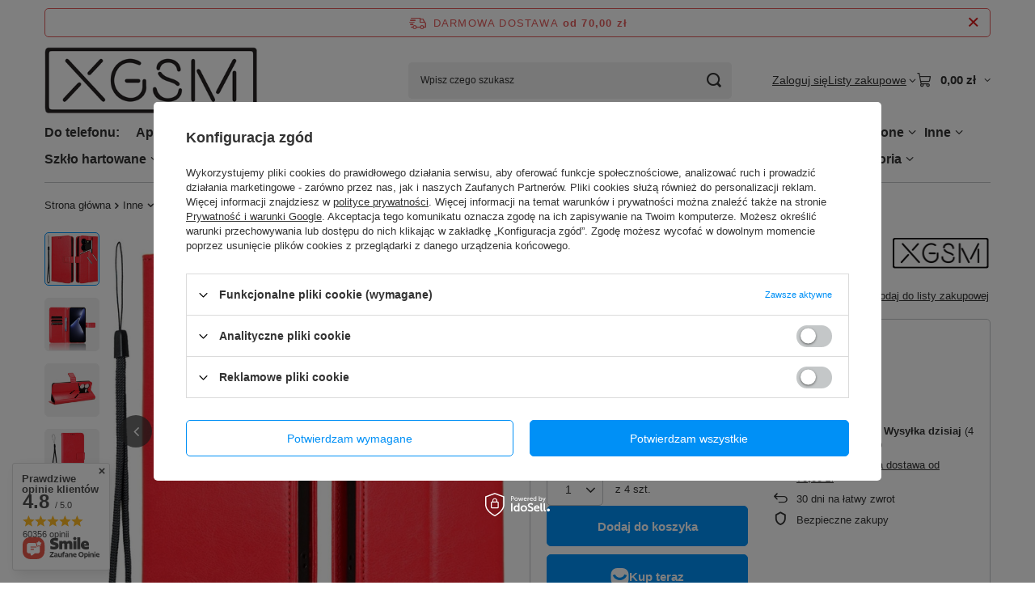

--- FILE ---
content_type: text/html; charset=utf-8
request_url: https://xgsm.pl/product-pol-246564-Etui-z-klapka-do-Tecno-Pova-5-Pro-4G-Crazy-Horse-Wallet-czerwone.html
body_size: 60046
content:
<!DOCTYPE html>
<html lang="pl" class="--freeShipping --vat --gross " ><head><link rel="preload" as="image" fetchpriority="high" href="/hpeciai/6a6ffd426eddc4813d6c89300dcc2cff/pol_pm_Etui-z-klapka-do-Tecno-Pova-5-Pro-4G-Crazy-Horse-Wallet-czerwone-246564_5.jpg"><meta name="viewport" content="initial-scale = 1.0, maximum-scale = 5.0, width=device-width, viewport-fit=cover"><meta http-equiv="Content-Type" content="text/html; charset=utf-8"><meta http-equiv="X-UA-Compatible" content="IE=edge"><title>Etui z klapką do Tecno Pova 5 Pro 4G, Crazy Horse Wallet, czerwone | XGSM.pl</title><meta name="keywords" content=" "><meta name="description" content="Etui z klapką do Tecno Pova 5 Pro 4G, Crazy Horse Wallet, czerwone w najlepszej cenie! Kup idealnie dopasowane akcesoria do swojego telefonu w sklepie XGSM.pl!"><link rel="icon" href="/gfx/pol/favicon.ico"><meta name="theme-color" content="#0090f6"><meta name="msapplication-navbutton-color" content="#0090f6"><meta name="apple-mobile-web-app-status-bar-style" content="#0090f6"><link rel="stylesheet" type="text/css" href="/gfx/pol/projector_style.css.gzip?r=1765692525"><style>
							#photos_slider[data-skeleton] .photos__link:before {
								padding-top: calc(min((568/568 * 100%), 568px));
							}
							@media (min-width: 979px) {.photos__slider[data-skeleton] .photos__figure:not(.--nav):first-child .photos__link {
								max-height: 568px;
							}}
						</style><script>var app_shop={urls:{prefix:'data="/gfx/'.replace('data="', '')+'pol/',graphql:'/graphql/v1/'},vars:{meta:{viewportContent:'initial-scale = 1.0, maximum-scale = 5.0, width=device-width, viewport-fit=cover'},priceType:'gross',priceTypeVat:true,productDeliveryTimeAndAvailabilityWithBasket:false,geoipCountryCode:'US',fairShopLogo: { enabled: false, image: '/gfx/standards/safe_light.svg'},currency:{id:'PLN',symbol:'zł',country:'pl',format:'###,##0.00',beforeValue:false,space:true,decimalSeparator:',',groupingSeparator:' '},language:{id:'pol',symbol:'pl',name:'Polski'},omnibus:{enabled:true,rebateCodeActivate:false,hidePercentageDiscounts:false,},},txt:{priceTypeText:' brutto',},fn:{},fnrun:{},files:[],graphql:{}};const getCookieByName=(name)=>{const value=`; ${document.cookie}`;const parts = value.split(`; ${name}=`);if(parts.length === 2) return parts.pop().split(';').shift();return false;};if(getCookieByName('freeeshipping_clicked')){document.documentElement.classList.remove('--freeShipping');}if(getCookieByName('rabateCode_clicked')){document.documentElement.classList.remove('--rabateCode');}function hideClosedBars(){const closedBarsArray=JSON.parse(localStorage.getItem('closedBars'))||[];if(closedBarsArray.length){const styleElement=document.createElement('style');styleElement.textContent=`${closedBarsArray.map((el)=>`#${el}`).join(',')}{display:none !important;}`;document.head.appendChild(styleElement);}}hideClosedBars();</script><meta name="robots" content="index,follow"><meta name="rating" content="general"><meta name="Author" content="XGSM.pl na bazie IdoSell (www.idosell.com/shop).">
<!-- Begin LoginOptions html -->

<style>
#client_new_social .service_item[data-name="service_Apple"]:before, 
#cookie_login_social_more .service_item[data-name="service_Apple"]:before,
.oscop_contact .oscop_login__service[data-service="Apple"]:before {
    display: block;
    height: 2.6rem;
    content: url('/gfx/standards/apple.svg?r=1743165583');
}
.oscop_contact .oscop_login__service[data-service="Apple"]:before {
    height: auto;
    transform: scale(0.8);
}
#client_new_social .service_item[data-name="service_Apple"]:has(img.service_icon):before,
#cookie_login_social_more .service_item[data-name="service_Apple"]:has(img.service_icon):before,
.oscop_contact .oscop_login__service[data-service="Apple"]:has(img.service_icon):before {
    display: none;
}
</style>

<!-- End LoginOptions html -->

<!-- Open Graph -->
<meta property="og:type" content="website"><meta property="og:url" content="https://xgsm.pl/product-pol-246564-Etui-z-klapka-do-Tecno-Pova-5-Pro-4G-Crazy-Horse-Wallet-czerwone.html
"><meta property="og:title" content="Etui z klapką do Tecno Pova 5 Pro 4G, Crazy Horse Wallet, czerwone"><meta property="og:site_name" content="XGSM.pl"><meta property="og:locale" content="pl_PL"><meta property="og:image" content="https://xgsm.pl/hpeciai/2a6d60b6bc4a5634effdc80218cfc4aa/pol_pl_Etui-z-klapka-do-Tecno-Pova-5-Pro-4G-Crazy-Horse-Wallet-czerwone-246564_5.jpg"><meta property="og:image:width" content="568"><meta property="og:image:height" content="568"><link rel="manifest" href="https://xgsm.pl/data/include/pwa/1/manifest.json?t=3"><meta name="apple-mobile-web-app-capable" content="yes"><meta name="apple-mobile-web-app-status-bar-style" content="black"><meta name="apple-mobile-web-app-title" content="xgsm.pl"><link rel="apple-touch-icon" href="/data/include/pwa/1/icon-128.png"><link rel="apple-touch-startup-image" href="/data/include/pwa/1/logo-512.png" /><meta name="msapplication-TileImage" content="/data/include/pwa/1/icon-144.png"><meta name="msapplication-TileColor" content="#2F3BA2"><meta name="msapplication-starturl" content="/"><script type="application/javascript">var _adblock = true;</script><script async src="/data/include/advertising.js"></script><script type="application/javascript">var statusPWA = {
                online: {
                    txt: "Połączono z internetem",
                    bg: "#5fa341"
                },
                offline: {
                    txt: "Brak połączenia z internetem",
                    bg: "#eb5467"
                }
            }</script><script async type="application/javascript" src="/ajax/js/pwa_online_bar.js?v=1&r=6"></script><script >
window.dataLayer = window.dataLayer || [];
window.gtag = function gtag() {
dataLayer.push(arguments);
}
gtag('consent', 'default', {
'ad_storage': 'denied',
'analytics_storage': 'denied',
'ad_personalization': 'denied',
'ad_user_data': 'denied',
'wait_for_update': 500
});

gtag('set', 'ads_data_redaction', true);
</script><script id="iaiscript_1" data-requirements="W10=" data-ga4_sel="ga4script">
window.iaiscript_1 = `<${'script'}  class='google_consent_mode_update'>
gtag('consent', 'update', {
'ad_storage': 'denied',
'analytics_storage': 'denied',
'ad_personalization': 'denied',
'ad_user_data': 'denied'
});
</${'script'}>`;
</script><script>
window.uetq = window.uetq || [];
window.uetq.push('consent', 'default', {
 'ad_storage': 'denied'
 });
</script><script class='microsoft_consent_mode_update'>
window.uetq = window.uetq || [];
window.uetq.push('consent', 'update', {
'ad_storage': 'denied'
});
</script><script>
    (function (w, d, t, r, u) {
        var f, n, i;
        w[u] = w[u] || [], f = function () {
            var o = {ti: "187218307", enableAutoSpaTracking: true};
            o.q = w[u], w[u] = new UET(o), w[u].push("pageLoad")
        }, n = d.createElement(t), n.src = r, n.async = 1, n.onload = n.onreadystatechange = function () {
            var s = this.readyState;
            s && s !== "loaded" && s !== "complete" || (f(), n.onload = n.onreadystatechange = null)
        }, i = d.getElementsByTagName(t)[0], i.parentNode.insertBefore(n, i)
    })(window, document, "script", "//bat.bing.com/bat.js", "uetq");
</script>
<!-- End Open Graph -->

<link rel="canonical" href="https://xgsm.pl/product-pol-246564-Etui-z-klapka-do-Tecno-Pova-5-Pro-4G-Crazy-Horse-Wallet-czerwone.html" />

                <!-- Global site tag (gtag.js) -->
                <script  async src="https://www.googletagmanager.com/gtag/js?id=AW-848952573"></script>
                <script >
                    window.dataLayer = window.dataLayer || [];
                    window.gtag = function gtag(){dataLayer.push(arguments);}
                    gtag('js', new Date());
                    
                    gtag('config', 'AW-848952573', {"allow_enhanced_conversions":true});
gtag('config', 'G-MT4NNHHNME');

                </script>
                <link rel="stylesheet" type="text/css" href="/data/designs/67f67a023e8431.96326832_18/gfx/pol/custom.css.gzip?r=1768231517">            <!-- Google Tag Manager -->
                    <script >(function(w,d,s,l,i){w[l]=w[l]||[];w[l].push({'gtm.start':
                    new Date().getTime(),event:'gtm.js'});var f=d.getElementsByTagName(s)[0],
                    j=d.createElement(s),dl=l!='dataLayer'?'&l='+l:'';j.async=true;j.src=
                    'https://www.googletagmanager.com/gtm.js?id='+i+dl;f.parentNode.insertBefore(j,f);
                    })(window,document,'script','dataLayer','GTM-M2NC5N8Z');</script>
            <!-- End Google Tag Manager -->
<!-- Begin CPA html or js -->


<!-- 1|30|30 -->

<!-- 1|42|30 -->


<!-- End CPA html or js -->

<!-- Begin additional html or js -->


<!--7|1|6-->
<meta name="google-site-verification" content="yzbbSMzgLqleU73tZpZC2oqILBArYIhRqZ4dGUK8VOk" />
<!--1|1|1| modified: 2024-01-15 14:52:41-->
<style type="text/css">
#level_1_position_9 {
width:132px;
}
ul.level_1 {
display:table;
width:100%;
table-layout: fixed;
}
#menu_categories2 li.level_1 {
display:table-cell;
float:none;
vertical-align:middle;
}
#menu_categories2 a.level_1 {
text-align:center;
padding:0;
height:28px;
line-height:1;
white-space: nowrap;
padding-top:15px !important;
}
#button2_8,#button2_12,#button2_16,#button2_20,#button2_24,#button2_28 {
margin-right:0;
}
#menu_categories2 ul.level_2 {
top:42px;
}
#menu_categories2 ul.level_3 {
top:-15px;
}
#menu_categories2 a.level_1.activ {
background:#01bec8;
color: #fff;
text-shadow: 1px 1px 1px #1a1a1a;
}
#client_new_summary .form-group {
display: none !important;
}

</style>

<!-- End additional html or js -->
                <script>
                if (window.ApplePaySession && window.ApplePaySession.canMakePayments()) {
                    var applePayAvailabilityExpires = new Date();
                    applePayAvailabilityExpires.setTime(applePayAvailabilityExpires.getTime() + 2592000000); //30 days
                    document.cookie = 'applePayAvailability=yes; expires=' + applePayAvailabilityExpires.toUTCString() + '; path=/;secure;'
                    var scriptAppleJs = document.createElement('script');
                    scriptAppleJs.src = "/ajax/js/apple.js?v=3";
                    if (document.readyState === "interactive" || document.readyState === "complete") {
                          document.body.append(scriptAppleJs);
                    } else {
                        document.addEventListener("DOMContentLoaded", () => {
                            document.body.append(scriptAppleJs);
                        });  
                    }
                } else {
                    document.cookie = 'applePayAvailability=no; path=/;secure;'
                }
                </script>
                                <script>
                var listenerFn = function(event) {
                    if (event.origin !== "https://payment.idosell.com")
                        return;
                    
                    var isString = (typeof event.data === 'string' || event.data instanceof String);
                    if (!isString) return;
                    try {
                        var eventData = JSON.parse(event.data);
                    } catch (e) {
                        return;
                    }
                    if (!eventData) { return; }                                            
                    if (eventData.isError) { return; }
                    if (eventData.action != 'isReadyToPay') {return; }
                    
                    if (eventData.result.result && eventData.result.paymentMethodPresent) {
                        var googlePayAvailabilityExpires = new Date();
                        googlePayAvailabilityExpires.setTime(googlePayAvailabilityExpires.getTime() + 2592000000); //30 days
                        document.cookie = 'googlePayAvailability=yes; expires=' + googlePayAvailabilityExpires.toUTCString() + '; path=/;secure;'
                    } else {
                        document.cookie = 'googlePayAvailability=no; path=/;secure;'
                    }                                            
                }     
                if (!window.isAdded)
                {                                        
                    if (window.oldListener != null) {
                         window.removeEventListener('message', window.oldListener);
                    }                        
                    window.addEventListener('message', listenerFn);
                    window.oldListener = listenerFn;                                      
                       
                    const iframe = document.createElement('iframe');
                    iframe.src = "https://payment.idosell.com/assets/html/checkGooglePayAvailability.html?origin=https%3A%2F%2Fxgsm.pl";
                    iframe.style.display = 'none';                                            

                    if (document.readyState === "interactive" || document.readyState === "complete") {
                          if (!window.isAdded) {
                              window.isAdded = true;
                              document.body.append(iframe);
                          }
                    } else {
                        document.addEventListener("DOMContentLoaded", () => {
                            if (!window.isAdded) {
                              window.isAdded = true;
                              document.body.append(iframe);
                          }
                        });  
                    }  
                }
                </script>
                <script>let paypalDate = new Date();
                    paypalDate.setTime(paypalDate.getTime() + 86400000);
                    document.cookie = 'payPalAvailability_PLN=-1; expires=' + paypalDate.getTime() + '; path=/; secure';
                </script><script src="/data/gzipFile/expressCheckout.js.gz"></script><script type="text/javascript" src="/expressCheckout/smileCheckout.php?v=3"></script><style>express-checkout:not(:defined){-webkit-appearance:none;background:0 0;display:block !important;outline:0;width:100%;min-height:48px;position:relative}</style></head><body><div id="container" class="projector_page container max-width-1200"><header class=" commercial_banner"><script class="ajaxLoad">app_shop.vars.vat_registered="true";app_shop.vars.currency_format="###,##0.00";app_shop.vars.currency_before_value=false;app_shop.vars.currency_space=true;app_shop.vars.symbol="zł";app_shop.vars.id="PLN";app_shop.vars.baseurl="http://xgsm.pl/";app_shop.vars.sslurl="https://xgsm.pl/";app_shop.vars.curr_url="%2Fproduct-pol-246564-Etui-z-klapka-do-Tecno-Pova-5-Pro-4G-Crazy-Horse-Wallet-czerwone.html";var currency_decimal_separator=',';var currency_grouping_separator=' ';app_shop.vars.blacklist_extension=["exe","com","swf","js","php"];app_shop.vars.blacklist_mime=["application/javascript","application/octet-stream","message/http","text/javascript","application/x-deb","application/x-javascript","application/x-shockwave-flash","application/x-msdownload"];app_shop.urls.contact="/contact-pol.html";</script><div id="viewType" style="display:none"></div><div id="menu_skip" class="menu_skip"><a href="#layout" class="btn --outline --medium menu_skip__link --layout">Przejdź do zawartości strony</a><a href="#menu_categories" class="btn --outline --medium menu_skip__link --menu">Przejdź do kategorii</a></div><div id="freeShipping" class="freeShipping"><span class="freeShipping__info">Darmowa dostawa</span><strong class="freeShipping__val">
				od 
				70,00 zł</strong><a href="" class="freeShipping__close" aria-label="Zamknij pasek informacyjny"></a></div><div id="logo" class="d-flex align-items-center"><a href="/" target="_self" aria-label="Logo sklepu"><img src="/data/gfx/mask/pol/logo_1_big.png" alt="Etui na telefon i akcesoria w XGSM" width="360" height="130"></a></div><form action="https://xgsm.pl/search.php" method="get" id="menu_search" class="menu_search"><a href="#showSearchForm" class="menu_search__mobile" aria-label="Szukaj"></a><div class="menu_search__block"><div class="menu_search__item --input"><input class="menu_search__input" type="text" name="text" autocomplete="off" placeholder="Wpisz czego szukasz" aria-label="Wpisz czego szukasz"><button class="menu_search__submit" type="submit" aria-label="Szukaj"></button></div><div class="menu_search__item --results search_result"></div></div></form><div id="menu_top" class="menu_top"><div class="account_links"><a class="account_links__item" href="https://xgsm.pl/login.php"><span class="account_links__text --logged-out">Zaloguj się</span></a></div><div class="shopping_list_top hover__wrapper" data-empty="true"><a href="https://xgsm.pl/pl/shoppinglist/" class="wishlist_link slt_link --empty" aria-label="Listy zakupowe"><span class="slt_link__text">Listy zakupowe</span></a><div class="slt_lists hover__element"><ul class="slt_lists__nav"><li class="slt_lists__nav_item" data-list_skeleton="true" data-list_id="true" data-shared="true"><a href="#" class="slt_lists__nav_link" data-list_href="true"><span class="slt_lists__nav_name" data-list_name="true"></span><span class="slt_lists__count" data-list_count="true">0</span></a></li><li class="slt_lists__nav_item --empty"><a class="slt_lists__nav_link --empty" href="https://xgsm.pl/pl/shoppinglist/"><span class="slt_lists__nav_name" data-list_name="true">Lista zakupowa</span><span class="slt_lists__count" data-list_count="true">0</span></a></li></ul></div></div><div id="menu_basket" class="top_basket hover__wrapper --skeleton --mobile_hide"><a class="top_basket__sub" title="Przejdź do koszyka" href="/basketedit.php" aria-label="Wartość koszyka: 0,00 zł"><span class="badge badge-info"></span><strong class="top_basket__price">0,00 zł</strong></a><div class="top_basket__express_checkout_container"><express-checkout type="basket"></express-checkout></div><script>
        app_shop.vars.cache_html = true;
      </script><div class="top_basket__details hover__element --skeleton"><div class="top_basket__skeleton --name"></div><div class="top_basket__skeleton --product"></div><div class="top_basket__skeleton --product"></div><div class="top_basket__skeleton --product --last"></div><div class="top_basket__skeleton --sep"></div><div class="top_basket__skeleton --summary"></div></div></div><template id="top_basket_product"><div class="top_basket__product"><a class="top_basket__img" title=""><picture><source type="image/webp" srcset=""></source><img src="" alt=""></picture></a><a class="top_basket__link" title=""></a><div class="top_basket__prices"><span class="top_basket__price"></span><span class="top_basket__unit"></span><span class="top_basket__vat"></span></div></div></template><template id="top_basket_summary"><div class="top_basket__summary_shipping_free"><span class="top_basket__summary_label --freeshipping_limit">Do darmowej dostawy brakuje <span class="top_basket__summary_value"></span></span><span class="progress_bar"><span class="progress_bar__value"></span></span></div><div class="top_basket__summary_item --worth"><span class="top_basket__summary_label">Wartość zamówienia:</span><b class="top_basket__summary_value"></b></div><div class="top_basket__summary_item --shipping"><span class="top_basket__summary_label">Koszt przesyłki:</span><b class="top_basket__summary_value"></b></div><div class="top_basket__buttons"><a class="btn --solid --large" data-ec-class="btn --outline --large" title="Przejdź do koszyka" href="/basketedit.php">
        Przejdź do koszyka
      </a><div id="top_basket__express_checkout_placeholder"></div></div></template><template id="top_basket_details"><div class="top_basket__details hover__element"><div class="top_basket__details_sub"><div class="headline"><span class="headline__name">Twój koszyk (<span class="top_basket__count"></span>)</span></div><div class="top_basket__products"></div><div class="top_basket__summary"></div></div></div></template></div><nav id="menu_categories" aria-label="Kategorie główne"><button type="button" class="navbar-toggler" aria-label="Menu"><i class="icon-reorder"></i></button><div class="navbar-collapse" id="menu_navbar"><ul class="navbar-nav mx-md-n2"><li class="nav-item"><span class="nav-link-wrapper"><span title="Do telefonu:" class="nav-link --l1" >Do telefonu:</span></span></li><li class="nav-item"><span class="nav-link-wrapper"><a  href="/pol_n_Apple-10717.html" target="_self" title="Apple" class="nav-link --l1" >Apple</a><button class="nav-link-expand" type="button" aria-label="Apple, Menu"></button></span><ul class="navbar-subnav"><li class="nav-header"><a href="#backLink" class="nav-header__backLink"><i class="icon-angle-left"></i></a><a  href="/pol_n_Apple-10717.html" target="_self" title="Apple" class="nav-link --l1" >Apple</a></li><li class="nav-item"><span class="nav-link-wrapper"><a  href="/pol_m_Apple_iPhone-17-Pro-Max-58903.html" target="_self" title="iPhone 17 Pro Max" class="nav-link --l2" >iPhone 17 Pro Max</a><button class="nav-link-expand" type="button" aria-label="iPhone 17 Pro Max, Menu"></button></span><ul class="navbar-subsubnav"><li class="nav-header"><a href="#backLink" class="nav-header__backLink"><i class="icon-angle-left"></i></a><a  href="/pol_m_Apple_iPhone-17-Pro-Max-58903.html" target="_self" title="iPhone 17 Pro Max" class="nav-link --l2" >iPhone 17 Pro Max</a></li><li class="nav-item"><a  href="/pol_m_Apple_iPhone-17-Pro-Max_Etui-do-iPhone-17-Pro-Max-59292.html" target="_self" title="Etui do iPhone 17 Pro Max" class="nav-link --l3" >Etui do iPhone 17 Pro Max</a></li><li class="nav-item"><a  href="/etui-spigen-do-iphone-17-pro-max.html" target="_self" title="Etui Spigen do iPhone 17 Pro Max" class="nav-link --l3" >Etui Spigen do iPhone 17 Pro Max</a></li><li class="nav-item"><a  href="/etui-uag-do-iphone-17-pro-max.html" target="_self" title="Etui UAG do iPhone 17 Pro Max" class="nav-link --l3" >Etui UAG do iPhone 17 Pro Max</a></li><li class="nav-item"><a  href="/etui-plecki-do-iphone-17-pro-max.html" target="_self" title="Etui plecki do iPhone 17 Pro Max" class="nav-link --l3" >Etui plecki do iPhone 17 Pro Max</a></li><li class="nav-item"><a  href="/etui-przezroczyste-do-iphone-17-pro-max.html" target="_self" title="Etui przezroczyste do iPhone 17 Pro Max" class="nav-link --l3" >Etui przezroczyste do iPhone 17 Pro Max</a></li><li class="nav-item"><a  href="/etui-z-magsafe-do-iphone-17-pro-max.html" target="_self" title="Etui z MagSafe do iPhone 17 Pro Max" class="nav-link --l3" >Etui z MagSafe do iPhone 17 Pro Max</a></li><li class="nav-item"><a  href="/etui-cienkie-do-iphone-17-pro-max.html" target="_self" title="Etui cienkie do iPhone 17 Pro Max" class="nav-link --l3" >Etui cienkie do iPhone 17 Pro Max</a></li><li class="nav-item"><a  href="/etui-pancerne-do-iphone-17-pro-max.html" target="_self" title="Etui pancerne do iPhone 17 Pro Max" class="nav-link --l3" >Etui pancerne do iPhone 17 Pro Max</a></li><li class="nav-item"><a  href="/etui-360-do-iphone-17-pro-max.html" target="_self" title="Etui 360 do iPhone 17 Pro Max" class="nav-link --l3" >Etui 360 do iPhone 17 Pro Max</a></li><li class="nav-item"><a  href="/etui-z-klapka-do-iphone-17-pro-max.html" target="_self" title="Etui z klapką do iPhone 17 Pro Max" class="nav-link --l3" >Etui z klapką do iPhone 17 Pro Max</a></li></ul></li><li class="nav-item"><span class="nav-link-wrapper"><a  href="/pol_m_Apple_iPhone-17-Pro-58904.html" target="_self" title="iPhone 17 Pro" class="nav-link --l2" >iPhone 17 Pro</a><button class="nav-link-expand" type="button" aria-label="iPhone 17 Pro, Menu"></button></span><ul class="navbar-subsubnav"><li class="nav-header"><a href="#backLink" class="nav-header__backLink"><i class="icon-angle-left"></i></a><a  href="/pol_m_Apple_iPhone-17-Pro-58904.html" target="_self" title="iPhone 17 Pro" class="nav-link --l2" >iPhone 17 Pro</a></li><li class="nav-item"><a  href="/pol_m_Apple_iPhone-17-Pro_Etui-do-iPhone-17-Pro-59294.html" target="_self" title="Etui do iPhone 17 Pro" class="nav-link --l3" >Etui do iPhone 17 Pro</a></li><li class="nav-item"><a  href="/pol_m_Apple_iPhone-17-Pro_Etui-Spigen-do-iPhone-17-Pro-72855.html" target="_self" title="Etui Spigen do iPhone 17 Pro" class="nav-link --l3" >Etui Spigen do iPhone 17 Pro</a></li><li class="nav-item"><a  href="/pol_m_Apple_iPhone-17-Pro_Etui-przezroczyste-do-iPhone-17-Pro-72858.html" target="_self" title="Etui przezroczyste do iPhone 17 Pro" class="nav-link --l3" >Etui przezroczyste do iPhone 17 Pro</a></li><li class="nav-item"><a  href="/pol_m_Apple_iPhone-17-Pro_Etui-do-MagSafe-do-iPhone-17-Pro-72859.html" target="_self" title="Etui do MagSafe do iPhone 17 Pro" class="nav-link --l3" >Etui do MagSafe do iPhone 17 Pro</a></li></ul></li><li class="nav-item"><span class="nav-link-wrapper"><a  href="/pol_m_Apple_iPhone-Air-58814.html" target="_self" title="iPhone Air" class="nav-link --l2" >iPhone Air</a><button class="nav-link-expand" type="button" aria-label="iPhone Air, Menu"></button></span><ul class="navbar-subsubnav"><li class="nav-header"><a href="#backLink" class="nav-header__backLink"><i class="icon-angle-left"></i></a><a  href="/pol_m_Apple_iPhone-Air-58814.html" target="_self" title="iPhone Air" class="nav-link --l2" >iPhone Air</a></li><li class="nav-item"><a  href="/pol_m_Apple_iPhone-Air_Etui-do-telefonu-59290.html" target="_self" title="Etui do iPhone Air" class="nav-link --l3" >Etui do iPhone Air</a></li></ul></li><li class="nav-item"><span class="nav-link-wrapper"><a  href="/pol_m_Apple_iPhone-17-58905.html" target="_self" title="iPhone 17" class="nav-link --l2" >iPhone 17</a><button class="nav-link-expand" type="button" aria-label="iPhone 17, Menu"></button></span><ul class="navbar-subsubnav"><li class="nav-header"><a href="#backLink" class="nav-header__backLink"><i class="icon-angle-left"></i></a><a  href="/pol_m_Apple_iPhone-17-58905.html" target="_self" title="iPhone 17" class="nav-link --l2" >iPhone 17</a></li><li class="nav-item"><a  href="/pol_m_Apple_iPhone-17_Etui-do-telefonu-59296.html" target="_self" title="Etui do iPhone 17" class="nav-link --l3" >Etui do iPhone 17</a></li></ul></li><li class="nav-item"><span class="nav-link-wrapper"><a  href="/Akcesoria-do-iPhone-16-Pro-Max.html" target="_self" title="iPhone 16 Pro Max" class="nav-link --l2" >iPhone 16 Pro Max</a><button class="nav-link-expand" type="button" aria-label="iPhone 16 Pro Max, Menu"></button></span><ul class="navbar-subsubnav"><li class="nav-header"><a href="#backLink" class="nav-header__backLink"><i class="icon-angle-left"></i></a><a  href="/Akcesoria-do-iPhone-16-Pro-Max.html" target="_self" title="iPhone 16 Pro Max" class="nav-link --l2" >iPhone 16 Pro Max</a></li><li class="nav-item"><a  href="/Etui-do-iPhone-16-Pro-Max.html" target="_self" title="Etui do iPhone 16 Pro Max" class="nav-link --l3" >Etui do iPhone 16 Pro Max</a></li><li class="nav-item"><a  href="/Etui-Spigen-do-iPhone-16-Pro-Max.html" target="_self" title="Etui Spigen do iPhone 16 Pro Max" class="nav-link --l3" >Etui Spigen do iPhone 16 Pro Max</a></li><li class="nav-item"><a  href="/Etui-plecki-do-iPhone-16-Pro-Max.html" target="_self" title="Etui plecki do iPhone 16 Pro Max" class="nav-link --l3" >Etui plecki do iPhone 16 Pro Max</a></li><li class="nav-item"><a  href="/Etui-z-MagSafe-do-iPhone-16-Pro-Max.html" target="_self" title="Etui do MagSafe do iPhone 16 Pro Max" class="nav-link --l3" >Etui do MagSafe do iPhone 16 Pro Max</a></li><li class="nav-item"><a  href="/Etui-360-do-iPhone-16-Pro-Max.html" target="_self" title="Etui 360° do iPhone 16 Pro Max" class="nav-link --l3" >Etui 360° do iPhone 16 Pro Max</a></li><li class="nav-item"><a  href="/Etui-pancerne-do-iPhone-16-Pro-Max.html" target="_self" title="Etui pancerne do iPhone 16 Pro Max" class="nav-link --l3" >Etui pancerne do iPhone 16 Pro Max</a></li><li class="nav-item"><a  href="/Etui-z-klapka-do-iPhone-16-Pro-Max.html" target="_self" title="Etui z klapką do iPhone 16 Pro Max" class="nav-link --l3" >Etui z klapką do iPhone 16 Pro Max</a></li></ul></li><li class="nav-item"><span class="nav-link-wrapper"><a  href="/akcesoria-do-iphone-16-pro.html" target="_self" title="iPhone 16 Pro" class="nav-link --l2" >iPhone 16 Pro</a><button class="nav-link-expand" type="button" aria-label="iPhone 16 Pro, Menu"></button></span><ul class="navbar-subsubnav"><li class="nav-header"><a href="#backLink" class="nav-header__backLink"><i class="icon-angle-left"></i></a><a  href="/akcesoria-do-iphone-16-pro.html" target="_self" title="iPhone 16 Pro" class="nav-link --l2" >iPhone 16 Pro</a></li><li class="nav-item"><a  href="/Etui-do-iPhone-16-Pro.html" target="_self" title="Etui do iPhone 16 Pro" class="nav-link --l3" >Etui do iPhone 16 Pro</a></li><li class="nav-item"><a  href="/Etui-Spigen-do-iPhone-16-Pro.html" target="_self" title="Etui Spigen do iPhone 16 Pro" class="nav-link --l3" >Etui Spigen do iPhone 16 Pro</a></li><li class="nav-item"><a  href="/Etui-z-MagSafe-do-iPhone-16-Pro.html" target="_self" title="Etui do MagSafe do iPhone 16 Pro" class="nav-link --l3" >Etui do MagSafe do iPhone 16 Pro</a></li><li class="nav-item"><a  href="/etui-pancerne-do-iphone-16-pro.html" target="_self" title="Etui pancerne do iPhone 16 Pro" class="nav-link --l3" >Etui pancerne do iPhone 16 Pro</a></li><li class="nav-item"><a  href="/Etui-z-klapka-do-iPhone-16-Pro.html" target="_self" title="Etui z klapką do iPhone 16 Pro" class="nav-link --l3" >Etui z klapką do iPhone 16 Pro</a></li></ul></li><li class="nav-item"><span class="nav-link-wrapper"><a  href="/Akcesoria-do-iPhone-16-Plus.html" target="_self" title="iPhone 16 Plus" class="nav-link --l2" >iPhone 16 Plus</a><button class="nav-link-expand" type="button" aria-label="iPhone 16 Plus, Menu"></button></span><ul class="navbar-subsubnav"><li class="nav-header"><a href="#backLink" class="nav-header__backLink"><i class="icon-angle-left"></i></a><a  href="/Akcesoria-do-iPhone-16-Plus.html" target="_self" title="iPhone 16 Plus" class="nav-link --l2" >iPhone 16 Plus</a></li><li class="nav-item"><a  href="/Etui-do-iPhone-16-Plus.html" target="_self" title="Etui do iPhone 16 Plus" class="nav-link --l3" >Etui do iPhone 16 Plus</a></li><li class="nav-item"><a  href="/Etui-Spigen-do-iPhone-16-Plus.html" target="_self" title="Etui Spigen do iPhone 16 Plus" class="nav-link --l3" >Etui Spigen do iPhone 16 Plus</a></li><li class="nav-item"><a  href="/Etui-plecki-do-iPhone-16-Plus.html" target="_self" title="Etui plecki do iPhone 16 Plus" class="nav-link --l3" >Etui plecki do iPhone 16 Plus</a></li><li class="nav-item"><a  href="/Etui-z-MagSafe-do-iPhone-16-Plus.html" target="_self" title="Etui do MagSafe do iPhone 16 Plus" class="nav-link --l3" >Etui do MagSafe do iPhone 16 Plus</a></li><li class="nav-item"><a  href="/Etui-pancerne-do-iPhone-16-Plus.html" target="_self" title="Etui pancerne do iPhone 16 Plus" class="nav-link --l3" >Etui pancerne do iPhone 16 Plus</a></li></ul></li><li class="nav-item"><span class="nav-link-wrapper"><a  href="/akcesoria-do-iPhone-16.html" target="_self" title="iPhone 16" class="nav-link --l2" >iPhone 16</a><button class="nav-link-expand" type="button" aria-label="iPhone 16, Menu"></button></span><ul class="navbar-subsubnav"><li class="nav-header"><a href="#backLink" class="nav-header__backLink"><i class="icon-angle-left"></i></a><a  href="/akcesoria-do-iPhone-16.html" target="_self" title="iPhone 16" class="nav-link --l2" >iPhone 16</a></li><li class="nav-item"><a  href="/Etui-do-iPhone-16.html" target="_self" title="Etui do iPhone 16" class="nav-link --l3" >Etui do iPhone 16</a></li><li class="nav-item"><a  href="/Etui-Spigen-do-iPhone-16.html" target="_self" title="Etui Spigen do iPhone 16" class="nav-link --l3" >Etui Spigen do iPhone 16</a></li><li class="nav-item"><a  href="/Etui-plecki-do-iPhone-16.html" target="_self" title="Etui plecki do iPhone 16" class="nav-link --l3" >Etui plecki do iPhone 16</a></li><li class="nav-item"><a  href="/Etui-z-MagSafe-do-iPhone-16.html" target="_self" title="Etui do MagSafe do iPhone 16" class="nav-link --l3" >Etui do MagSafe do iPhone 16</a></li><li class="nav-item"><a  href="/Etui-360-do-iPhone-16.html" target="_self" title="Etui 360° do iPhone 16" class="nav-link --l3" >Etui 360° do iPhone 16</a></li><li class="nav-item"><a  href="/Etui-pancerne-do-iPhone-16.html" target="_self" title="Etui pancerne do iPhone 16" class="nav-link --l3" >Etui pancerne do iPhone 16</a></li><li class="nav-item"><a  href="/Etui-z-klapka-do-iPhone-16.html" target="_self" title="Etui z klapką do iPhone 16" class="nav-link --l3" >Etui z klapką do iPhone 16</a></li></ul></li><li class="nav-item"><span class="nav-link-wrapper"><a  href="/iphone-16e" target="_self" title="iPhone 16e" class="nav-link --l2" >iPhone 16e</a><button class="nav-link-expand" type="button" aria-label="iPhone 16e, Menu"></button></span><ul class="navbar-subsubnav"><li class="nav-header"><a href="#backLink" class="nav-header__backLink"><i class="icon-angle-left"></i></a><a  href="/iphone-16e" target="_self" title="iPhone 16e" class="nav-link --l2" >iPhone 16e</a></li><li class="nav-item"><a  href="/etui-do-telefonu-iphone-16e.html" target="_self" title="Etui do iPhone 16e" class="nav-link --l3" >Etui do iPhone 16e</a></li><li class="nav-item"><a  href="/etui-spigen-do-iphone-16e.html" target="_self" title="Etui Spigen do iPhone 16e" class="nav-link --l3" >Etui Spigen do iPhone 16e</a></li><li class="nav-item"><a  href="/etui-uag-do-iphone-16e.html" target="_self" title="Etui UAG do iPhone 16e" class="nav-link --l3" >Etui UAG do iPhone 16e</a></li><li class="nav-item"><a  href="/etui-do-magsafe-do-iphone-16e.html" target="_self" title="Etui do MagSafe do iPhone 16e" class="nav-link --l3" >Etui do MagSafe do iPhone 16e</a></li><li class="nav-item"><a  href="/etui-z-klapka-do-iphone-16e.html" target="_self" title="Etui z klapką do iPhone 16e" class="nav-link --l3" >Etui z klapką do iPhone 16e</a></li><li class="nav-item"><a  href="/etui-pancerne-do-iphone-16e.html" target="_self" title="Etui pancerne do iPhone 16e" class="nav-link --l3" >Etui pancerne do iPhone 16e</a></li></ul></li><li class="nav-item"><span class="nav-link-wrapper"><a  href="/pol_m_Apple_iPhone-15-Pro-Max-24578.html" target="_self" title="iPhone 15 Pro Max" class="nav-link --l2" >iPhone 15 Pro Max</a><button class="nav-link-expand" type="button" aria-label="iPhone 15 Pro Max, Menu"></button></span><ul class="navbar-subsubnav"><li class="nav-header"><a href="#backLink" class="nav-header__backLink"><i class="icon-angle-left"></i></a><a  href="/pol_m_Apple_iPhone-15-Pro-Max-24578.html" target="_self" title="iPhone 15 Pro Max" class="nav-link --l2" >iPhone 15 Pro Max</a></li><li class="nav-item"><a  href="/pol_m_Apple_iPhone-15-Pro-Max_Etui-do-telefonu-24580.html" target="_self" title="Etui do iPhone 15 Pro Max" class="nav-link --l3" >Etui do iPhone 15 Pro Max</a></li></ul></li><li class="nav-item"><span class="nav-link-wrapper"><a  href="/pol_m_Apple_iPhone-15-Pro-24577.html" target="_self" title="iPhone 15 Pro" class="nav-link --l2" >iPhone 15 Pro</a><button class="nav-link-expand" type="button" aria-label="iPhone 15 Pro, Menu"></button></span><ul class="navbar-subsubnav"><li class="nav-header"><a href="#backLink" class="nav-header__backLink"><i class="icon-angle-left"></i></a><a  href="/pol_m_Apple_iPhone-15-Pro-24577.html" target="_self" title="iPhone 15 Pro" class="nav-link --l2" >iPhone 15 Pro</a></li><li class="nav-item"><a  href="/pol_m_Apple_iPhone-15-Pro_Etui-do-telefonu-24579.html" target="_self" title="Etui do iPhone 15 Pro" class="nav-link --l3" >Etui do iPhone 15 Pro</a></li></ul></li><li class="nav-item"><span class="nav-link-wrapper"><a  href="/pol_m_Apple_iPhone-15-Plus-24573.html" target="_self" title="iPhone 15 Plus" class="nav-link --l2" >iPhone 15 Plus</a><button class="nav-link-expand" type="button" aria-label="iPhone 15 Plus, Menu"></button></span><ul class="navbar-subsubnav"><li class="nav-header"><a href="#backLink" class="nav-header__backLink"><i class="icon-angle-left"></i></a><a  href="/pol_m_Apple_iPhone-15-Plus-24573.html" target="_self" title="iPhone 15 Plus" class="nav-link --l2" >iPhone 15 Plus</a></li><li class="nav-item"><a  href="/pol_m_Apple_iPhone-15-Plus_Etui-do-telefonu-24574.html" target="_self" title="Etui do iPhone 15 Plus" class="nav-link --l3" >Etui do iPhone 15 Plus</a></li></ul></li><li class="nav-item"><span class="nav-link-wrapper"><a  href="/pol_m_Apple_iPhone-15-24585.html" target="_self" title="iPhone 15" class="nav-link --l2" >iPhone 15</a><button class="nav-link-expand" type="button" aria-label="iPhone 15, Menu"></button></span><ul class="navbar-subsubnav"><li class="nav-header"><a href="#backLink" class="nav-header__backLink"><i class="icon-angle-left"></i></a><a  href="/pol_m_Apple_iPhone-15-24585.html" target="_self" title="iPhone 15" class="nav-link --l2" >iPhone 15</a></li><li class="nav-item"><a  href="/pol_m_Apple_iPhone-15_Etui-do-telefonu-24586.html" target="_self" title="Etui do iPhone 15" class="nav-link --l3" >Etui do iPhone 15</a></li></ul></li><li class="nav-item"><span class="nav-link-wrapper"><a  href="/pol_m_Apple_iPhone-14-Pro-Max-18522.html" target="_self" title="iPhone 14 Pro Max" class="nav-link --l2" >iPhone 14 Pro Max</a><button class="nav-link-expand" type="button" aria-label="iPhone 14 Pro Max, Menu"></button></span><ul class="navbar-subsubnav"><li class="nav-header"><a href="#backLink" class="nav-header__backLink"><i class="icon-angle-left"></i></a><a  href="/pol_m_Apple_iPhone-14-Pro-Max-18522.html" target="_self" title="iPhone 14 Pro Max" class="nav-link --l2" >iPhone 14 Pro Max</a></li><li class="nav-item"><a  href="/pol_m_Apple_iPhone-14-Pro-Max_Etui-do-telefonu-21131.html" target="_self" title="Etui do iPhone 14 Pro Max" class="nav-link --l3" >Etui do iPhone 14 Pro Max</a></li></ul></li><li class="nav-item"><span class="nav-link-wrapper"><a  href="/pol_m_Apple_iPhone-14-Pro-18519.html" target="_self" title="iPhone 14 Pro" class="nav-link --l2" >iPhone 14 Pro</a><button class="nav-link-expand" type="button" aria-label="iPhone 14 Pro, Menu"></button></span><ul class="navbar-subsubnav"><li class="nav-header"><a href="#backLink" class="nav-header__backLink"><i class="icon-angle-left"></i></a><a  href="/pol_m_Apple_iPhone-14-Pro-18519.html" target="_self" title="iPhone 14 Pro" class="nav-link --l2" >iPhone 14 Pro</a></li><li class="nav-item"><a  href="/pol_m_Apple_iPhone-14-Pro_Etui-do-telefonu-21141.html" target="_self" title="Etui do iPhone 14 Pro" class="nav-link --l3" >Etui do iPhone 14 Pro</a></li></ul></li><li class="nav-item"><span class="nav-link-wrapper"><a  href="/pol_m_Apple_iPhone-14-Plus-18516.html" target="_self" title="iPhone 14 Plus" class="nav-link --l2" >iPhone 14 Plus</a><button class="nav-link-expand" type="button" aria-label="iPhone 14 Plus, Menu"></button></span><ul class="navbar-subsubnav"><li class="nav-header"><a href="#backLink" class="nav-header__backLink"><i class="icon-angle-left"></i></a><a  href="/pol_m_Apple_iPhone-14-Plus-18516.html" target="_self" title="iPhone 14 Plus" class="nav-link --l2" >iPhone 14 Plus</a></li><li class="nav-item"><a  href="/pol_m_Apple_iPhone-14-Plus_Etui-do-telefonu-21137.html" target="_self" title="Etui do iPhone 14 Plus" class="nav-link --l3" >Etui do iPhone 14 Plus</a></li></ul></li><li class="nav-item"><span class="nav-link-wrapper"><a  href="/pol_m_Apple_iPhone-14-18511.html" target="_self" title="iPhone 14" class="nav-link --l2" >iPhone 14</a><button class="nav-link-expand" type="button" aria-label="iPhone 14, Menu"></button></span><ul class="navbar-subsubnav"><li class="nav-header"><a href="#backLink" class="nav-header__backLink"><i class="icon-angle-left"></i></a><a  href="/pol_m_Apple_iPhone-14-18511.html" target="_self" title="iPhone 14" class="nav-link --l2" >iPhone 14</a></li><li class="nav-item"><a  href="/pol_m_Apple_iPhone-14_Etui-do-telefonu-21146.html" target="_self" title="Etui do iPhone 14" class="nav-link --l3" >Etui do iPhone 14</a></li></ul></li><li class="nav-item"><span class="nav-link-wrapper"><a  href="/pol_m_Apple_iPhone-SE-2022-SE-2020-8-7-13772.html" target="_self" title="iPhone SE 2022 / SE 2020 / 8 / 7" class="nav-link --l2" >iPhone SE 2022 / SE 2020 / 8 / 7</a><button class="nav-link-expand" type="button" aria-label="iPhone SE 2022 / SE 2020 / 8 / 7, Menu"></button></span><ul class="navbar-subsubnav"><li class="nav-header"><a href="#backLink" class="nav-header__backLink"><i class="icon-angle-left"></i></a><a  href="/pol_m_Apple_iPhone-SE-2022-SE-2020-8-7-13772.html" target="_self" title="iPhone SE 2022 / SE 2020 / 8 / 7" class="nav-link --l2" >iPhone SE 2022 / SE 2020 / 8 / 7</a></li><li class="nav-item"><a  href="/pol_m_Apple_iPhone-SE-2022-SE-2020-8-7_Etui-do-telefonu-20036.html" target="_self" title="Etui do iPhone SE 2022 / SE 2020 / 8 / 7" class="nav-link --l3" >Etui do iPhone SE 2022 / SE 2020 / 8 / 7</a></li></ul></li><li class="nav-item"><span class="nav-link-wrapper"><a  href="/Akcesoria-do-iPhone-13-Pro-Max.html" target="_self" title="iPhone 13 Pro Max" class="nav-link --l2" >iPhone 13 Pro Max</a><button class="nav-link-expand" type="button" aria-label="iPhone 13 Pro Max, Menu"></button></span><ul class="navbar-subsubnav"><li class="nav-header"><a href="#backLink" class="nav-header__backLink"><i class="icon-angle-left"></i></a><a  href="/Akcesoria-do-iPhone-13-Pro-Max.html" target="_self" title="iPhone 13 Pro Max" class="nav-link --l2" >iPhone 13 Pro Max</a></li><li class="nav-item"><a  href="/Etui-do-iPhone-13-Pro-Max.html" target="_self" title="Etui do iPhone 13 Pro Max" class="nav-link --l3" >Etui do iPhone 13 Pro Max</a></li><li class="nav-item"><a  href="/Etui-plecki-do-iPhone-13-Pro-Max.html" target="_self" title="Etui plecki do iPhone 13 Pro Max" class="nav-link --l3" >Etui plecki do iPhone 13 Pro Max</a></li><li class="nav-item"><a  href="/Etui-z-MagSafe-do-iPhone-13-Pro-Max.html" target="_self" title="Etui z MagSafe do iPhone 13 Pro Max" class="nav-link --l3" >Etui z MagSafe do iPhone 13 Pro Max</a></li><li class="nav-item"><a  href="/Etui-pancerne-do-iPhone-13-Pro-Max.html" target="_self" title="Etui pancerne do iPhone 13 Pro Max" class="nav-link --l3" >Etui pancerne do iPhone 13 Pro Max</a></li><li class="nav-item"><a  href="/Etui-360-do-iPhone-13-Pro-Max.html" target="_self" title="Etui 360 do iPhone 13 Pro Max" class="nav-link --l3" >Etui 360 do iPhone 13 Pro Max</a></li></ul></li><li class="nav-item"><span class="nav-link-wrapper"><a  href="/Akcesoria-do-iPhone-13-Pro.html" target="_self" title="iPhone 13 Pro" class="nav-link --l2" >iPhone 13 Pro</a><button class="nav-link-expand" type="button" aria-label="iPhone 13 Pro, Menu"></button></span><ul class="navbar-subsubnav"><li class="nav-header"><a href="#backLink" class="nav-header__backLink"><i class="icon-angle-left"></i></a><a  href="/Akcesoria-do-iPhone-13-Pro.html" target="_self" title="iPhone 13 Pro" class="nav-link --l2" >iPhone 13 Pro</a></li><li class="nav-item"><a  href="/Etui-do-iPhone-13-Pro.html" target="_self" title="Etui do iPhone 13 Pro" class="nav-link --l3" >Etui do iPhone 13 Pro</a></li><li class="nav-item"><a  href="/Etui-plecki-do-iPhone-13-Pro.html" target="_self" title="Etui plecki do iPhone 13 Pro" class="nav-link --l3" >Etui plecki do iPhone 13 Pro</a></li><li class="nav-item"><a  href="/Etui-z-MagSafe-do-iPhone-13-Pro.html" target="_self" title="Etui do MagSafe do iPhone 13 Pro" class="nav-link --l3" >Etui do MagSafe do iPhone 13 Pro</a></li><li class="nav-item"><a  href="/Etui-pancerne-do-iPhone-13-Pro.html" target="_self" title="Etui pancerne do iPhone 13 Pro" class="nav-link --l3" >Etui pancerne do iPhone 13 Pro</a></li><li class="nav-item"><a  href="/Etui-360-do-iPhone-13-Pro.html" target="_self" title="Etui 360 do iPhone 13 Pro" class="nav-link --l3" >Etui 360 do iPhone 13 Pro</a></li></ul></li><li class="nav-item"><span class="nav-link-wrapper"><a  href="/pol_m_Apple_iPhone-13-17445.html" target="_self" title="iPhone 13" class="nav-link --l2" >iPhone 13</a><button class="nav-link-expand" type="button" aria-label="iPhone 13, Menu"></button></span><ul class="navbar-subsubnav"><li class="nav-header"><a href="#backLink" class="nav-header__backLink"><i class="icon-angle-left"></i></a><a  href="/pol_m_Apple_iPhone-13-17445.html" target="_self" title="iPhone 13" class="nav-link --l2" >iPhone 13</a></li><li class="nav-item"><a  href="/etui-do-telefonu-iPhone-13.html" target="_self" title="Etui do iPhone 13" class="nav-link --l3" >Etui do iPhone 13</a></li><li class="nav-item"><a  href="/Etui-Spigen-do-iPhone-13.html" target="_self" title="Etui Spigen do iPhone 13" class="nav-link --l3" >Etui Spigen do iPhone 13</a></li><li class="nav-item"><a  href="/Etui-do-MagSafe-do-iPhone-13.html" target="_self" title="Etui do MagSafe do iPhone 13" class="nav-link --l3" >Etui do MagSafe do iPhone 13</a></li><li class="nav-item"><a  href="/Etui-z-klapka-do-iPhone-13.html" target="_self" title="Etui z klapką do iPhone 13" class="nav-link --l3" >Etui z klapką do iPhone 13</a></li><li class="nav-item"><a  href="/Etui-pancerne-do-iPhone-13.html" target="_self" title="Etui pancerne do iPhone 13" class="nav-link --l3" >Etui pancerne do iPhone 13</a></li></ul></li><li class="nav-item"><span class="nav-link-wrapper"><a  href="/Akcesoria-do-iPhone-13-mini.html" target="_self" title="iPhone 13 mini" class="nav-link --l2" >iPhone 13 mini</a><button class="nav-link-expand" type="button" aria-label="iPhone 13 mini, Menu"></button></span><ul class="navbar-subsubnav"><li class="nav-header"><a href="#backLink" class="nav-header__backLink"><i class="icon-angle-left"></i></a><a  href="/Akcesoria-do-iPhone-13-mini.html" target="_self" title="iPhone 13 mini" class="nav-link --l2" >iPhone 13 mini</a></li><li class="nav-item"><a  href="/Etui-do-iPhone-13-mini.html" target="_self" title="Etui do iPhone 13 mini" class="nav-link --l3" >Etui do iPhone 13 mini</a></li><li class="nav-item"><a  href="/Etui-plecki-do-iPhone-13-mini.html" target="_self" title="Etui plecki do iPhone 13 mini" class="nav-link --l3" >Etui plecki do iPhone 13 mini</a></li><li class="nav-item"><a  href="/Etui-z-MagSafe-do-iPhone-13-mini.html" target="_self" title="Etui do MagSafe do iPhone 13 mini" class="nav-link --l3" >Etui do MagSafe do iPhone 13 mini</a></li><li class="nav-item"><a  href="/Etui-pancerne-do-iPhone-13-mini.html" target="_self" title="Etui pancerne do iPhone 13 mini" class="nav-link --l3" >Etui pancerne do iPhone 13 mini</a></li><li class="nav-item"><a  href="/Etui-360-do-iPhone-13-mini.html" target="_self" title="Etui 360 do iPhone 13 mini" class="nav-link --l3" >Etui 360 do iPhone 13 mini</a></li></ul></li><li class="nav-item"><span class="nav-link-wrapper"><a  href="/pol_m_Apple_iPhone-12-Pro-Max-14772.html" target="_self" title="iPhone 12 Pro Max" class="nav-link --l2" >iPhone 12 Pro Max</a><button class="nav-link-expand" type="button" aria-label="iPhone 12 Pro Max, Menu"></button></span><ul class="navbar-subsubnav"><li class="nav-header"><a href="#backLink" class="nav-header__backLink"><i class="icon-angle-left"></i></a><a  href="/pol_m_Apple_iPhone-12-Pro-Max-14772.html" target="_self" title="iPhone 12 Pro Max" class="nav-link --l2" >iPhone 12 Pro Max</a></li><li class="nav-item"><a  href="/pol_m_Apple_iPhone-12-Pro-Max_Etui-do-telefonu-19986.html" target="_self" title="Etui do iPhone 12 Pro Max" class="nav-link --l3" >Etui do iPhone 12 Pro Max</a></li></ul></li><li class="nav-item"><span class="nav-link-wrapper"><a  href="/pol_m_Apple_iPhone-12-Pro-14771.html" target="_self" title="iPhone 12 Pro" class="nav-link --l2" >iPhone 12 Pro</a><button class="nav-link-expand" type="button" aria-label="iPhone 12 Pro, Menu"></button></span><ul class="navbar-subsubnav"><li class="nav-header"><a href="#backLink" class="nav-header__backLink"><i class="icon-angle-left"></i></a><a  href="/pol_m_Apple_iPhone-12-Pro-14771.html" target="_self" title="iPhone 12 Pro" class="nav-link --l2" >iPhone 12 Pro</a></li><li class="nav-item"><a  href="/pol_m_Apple_iPhone-12-Pro_Etui-do-telefonu-19991.html" target="_self" title="Etui do iPhone 12 Pro" class="nav-link --l3" >Etui do iPhone 12 Pro</a></li></ul></li><li class="nav-item"><span class="nav-link-wrapper"><a  href="/pol_m_Apple_iPhone-12-15004.html" target="_self" title="iPhone 12" class="nav-link --l2" >iPhone 12</a><button class="nav-link-expand" type="button" aria-label="iPhone 12, Menu"></button></span><ul class="navbar-subsubnav"><li class="nav-header"><a href="#backLink" class="nav-header__backLink"><i class="icon-angle-left"></i></a><a  href="/pol_m_Apple_iPhone-12-15004.html" target="_self" title="iPhone 12" class="nav-link --l2" >iPhone 12</a></li><li class="nav-item"><a  href="/pol_m_Apple_iPhone-12_Etui-do-telefonu-19996.html" target="_self" title="Etui do telefonu" class="nav-link --l3" >Etui do telefonu</a></li></ul></li><li class="nav-item"><span class="nav-link-wrapper"><a  href="/pol_m_Apple_iPhone-12-mini-15112.html" target="_self" title="iPhone 12 mini" class="nav-link --l2" >iPhone 12 mini</a><button class="nav-link-expand" type="button" aria-label="iPhone 12 mini, Menu"></button></span><ul class="navbar-subsubnav"><li class="nav-header"><a href="#backLink" class="nav-header__backLink"><i class="icon-angle-left"></i></a><a  href="/pol_m_Apple_iPhone-12-mini-15112.html" target="_self" title="iPhone 12 mini" class="nav-link --l2" >iPhone 12 mini</a></li><li class="nav-item"><a  href="/pol_m_Apple_iPhone-12-mini_Etui-do-telefonu-20001.html" target="_self" title="Etui do iPhone 12 mini" class="nav-link --l3" >Etui do iPhone 12 mini</a></li></ul></li><li class="nav-item"><span class="nav-link-wrapper"><a  href="https://xgsm.pl/Apple-iPhone-wiecej-modeli-clinks-pol-153.html" target="_self" title="Więcej modeli Apple iPhone" class="nav-link --l2" >Więcej modeli Apple iPhone</a></span></li></ul></li><li class="nav-item"><span class="nav-link-wrapper"><a  href="/pol_n_Samsung-10738.html" target="_self" title="Samsung" class="nav-link --l1" >Samsung</a><button class="nav-link-expand" type="button" aria-label="Samsung, Menu"></button></span><ul class="navbar-subnav"><li class="nav-header"><a href="#backLink" class="nav-header__backLink"><i class="icon-angle-left"></i></a><a  href="/pol_n_Samsung-10738.html" target="_self" title="Samsung" class="nav-link --l1" >Samsung</a></li><li class="nav-item"><span class="nav-link-wrapper"><a  href="/pol_m_Samsung_Galaxy-S25-Ultra-58286.html" target="_self" title="Galaxy S25 Ultra" class="nav-link --l2" >Galaxy S25 Ultra</a><button class="nav-link-expand" type="button" aria-label="Galaxy S25 Ultra, Menu"></button></span><ul class="navbar-subsubnav"><li class="nav-header"><a href="#backLink" class="nav-header__backLink"><i class="icon-angle-left"></i></a><a  href="/pol_m_Samsung_Galaxy-S25-Ultra-58286.html" target="_self" title="Galaxy S25 Ultra" class="nav-link --l2" >Galaxy S25 Ultra</a></li><li class="nav-item"><a  href="/pol_m_Samsung_Galaxy-S25-Ultra_Etui-do-Galaxy-S25-Ultra-58289.html" target="_self" title="Etui do Galaxy S25 Ultra" class="nav-link --l3" >Etui do Galaxy S25 Ultra</a></li><li class="nav-item"><a  href="/Etui-Spigen-do-Samsung-Galaxy-S25-Ultra.html" target="_self" title="Etui Spigen do Galaxy S25 Ultra" class="nav-link --l3" >Etui Spigen do Galaxy S25 Ultra</a></li><li class="nav-item"><a  href="/pol_m_Samsung_Galaxy-S25-Ultra_Etui-do-MagSafe-do-Galaxy-S25-ultra-58591.html" target="_self" title="Etui do MagSafe do Galaxy S25 ultra" class="nav-link --l3" >Etui do MagSafe do Galaxy S25 ultra</a></li><li class="nav-item"><a  href="/pol_m_Samsung_Galaxy-S25-Ultra_Etui-z-klapka-do-Galaxy-S25-Ultra-58612.html" target="_self" title="Etui z klapką do Galaxy S25 Ultra" class="nav-link --l3" >Etui z klapką do Galaxy S25 Ultra</a></li><li class="nav-item"><a  href="/pol_m_Samsung_Galaxy-S25-Ultra_Etui-pancerne-do-Galaxy-S25-Ultra-58613.html" target="_self" title="Etui pancerne do Galaxy S25 Ultra" class="nav-link --l3" >Etui pancerne do Galaxy S25 Ultra</a></li><li class="nav-item"><a  href="/pol_m_Samsung_Galaxy-S25-Ultra_Oryginalne-etui-do-Galaxy-S25-Ultra-58614.html" target="_self" title="Oryginalne etui do Galaxy S25 Ultra" class="nav-link --l3" >Oryginalne etui do Galaxy S25 Ultra</a></li><li class="nav-item"><a  href="/pol_m_Samsung_Galaxy-S25-Ultra_Etui-z-Kevlarem-do-Galaxy-S25-Ultra-58615.html" target="_self" title="Etui z Kevlarem do Galaxy S25 Ultra" class="nav-link --l3" >Etui z Kevlarem do Galaxy S25 Ultra</a></li><li class="nav-item"><a  href="/pol_m_Samsung_Galaxy-S25-Ultra_Rysik-do-Galaxy-S25-Ultra-73077.html" target="_self" title="Rysik do Galaxy S25 Ultra" class="nav-link --l3" >Rysik do Galaxy S25 Ultra</a></li></ul></li><li class="nav-item"><span class="nav-link-wrapper"><a  href="/pol_m_Samsung_Galaxy-S25-Plus-58285.html" target="_self" title="Galaxy S25+ Plus" class="nav-link --l2" >Galaxy S25+ Plus</a><button class="nav-link-expand" type="button" aria-label="Galaxy S25+ Plus, Menu"></button></span><ul class="navbar-subsubnav"><li class="nav-header"><a href="#backLink" class="nav-header__backLink"><i class="icon-angle-left"></i></a><a  href="/pol_m_Samsung_Galaxy-S25-Plus-58285.html" target="_self" title="Galaxy S25+ Plus" class="nav-link --l2" >Galaxy S25+ Plus</a></li><li class="nav-item"><a  href="/pol_m_Samsung_Galaxy-S25-Plus_Etui-do-telefonu-58288.html" target="_self" title="Etui do Galaxy S25 Plus" class="nav-link --l3" >Etui do Galaxy S25 Plus</a></li></ul></li><li class="nav-item"><span class="nav-link-wrapper"><a  href="/samsung-galaxy-s25-fe.html" target="_self" title="Galaxy S25 FE" class="nav-link --l2" >Galaxy S25 FE</a><button class="nav-link-expand" type="button" aria-label="Galaxy S25 FE, Menu"></button></span><ul class="navbar-subsubnav"><li class="nav-header"><a href="#backLink" class="nav-header__backLink"><i class="icon-angle-left"></i></a><a  href="/samsung-galaxy-s25-fe.html" target="_self" title="Galaxy S25 FE" class="nav-link --l2" >Galaxy S25 FE</a></li><li class="nav-item"><a  href="/samsung-galaxy-s25-fe/etui.html" target="_self" title="Etui do Galaxy S25 FE" class="nav-link --l3" >Etui do Galaxy S25 FE</a></li><li class="nav-item"><a  href="/samsung-galaxy-s25-fe/etui/spigen.html" target="_self" title="Etui Spigen do Galaxy S25 FE" class="nav-link --l3" >Etui Spigen do Galaxy S25 FE</a></li><li class="nav-item"><a  href="/samsung-galaxy-s25-fe/etui/do-magsafe.html" target="_self" title="Etui do MagSafe do Galaxy S25 FE" class="nav-link --l3" >Etui do MagSafe do Galaxy S25 FE</a></li><li class="nav-item"><a  href="/samsung-galaxy-s25-fe/etui/pancerne.html" target="_self" title="Etui pancerne do Galaxy S25 FE" class="nav-link --l3" >Etui pancerne do Galaxy S25 FE</a></li><li class="nav-item"><a  href="/samsung-galaxy-s25-fe/etui/z-klapka.html" target="_self" title="Etui z klapką do Galaxy S25 FE" class="nav-link --l3" >Etui z klapką do Galaxy S25 FE</a></li></ul></li><li class="nav-item"><span class="nav-link-wrapper"><a  href="/Akcesoria-do-Samsung-Galaxy-S25-Edge.html" target="_self" title="Galaxy S25 Edge" class="nav-link --l2" >Galaxy S25 Edge</a><button class="nav-link-expand" type="button" aria-label="Galaxy S25 Edge, Menu"></button></span><ul class="navbar-subsubnav"><li class="nav-header"><a href="#backLink" class="nav-header__backLink"><i class="icon-angle-left"></i></a><a  href="/Akcesoria-do-Samsung-Galaxy-S25-Edge.html" target="_self" title="Galaxy S25 Edge" class="nav-link --l2" >Galaxy S25 Edge</a></li><li class="nav-item"><a  href="/Etui-do-Samsung-Galaxy-S25-Edge.html" target="_self" title="Etui do Galaxy S25 Edge" class="nav-link --l3" >Etui do Galaxy S25 Edge</a></li><li class="nav-item"><a  href="/Etui-Spigen-do-Samsung-Galaxy-S25-Edge.html" target="_self" title="Etui Spigen do Galaxy S25 Edge" class="nav-link --l3" >Etui Spigen do Galaxy S25 Edge</a></li><li class="nav-item"><a  href="/Etui-plecki-do-Samsung-Galaxy-S25-Edge.html" target="_self" title="Etui plecki do Galaxy S25 Edge" class="nav-link --l3" >Etui plecki do Galaxy S25 Edge</a></li><li class="nav-item"><a  href="/Cienkie-etui-do-Samsung-Galaxy-S25-Edge.html" target="_self" title="Cienkie etui do Galaxy S25 Edge" class="nav-link --l3" >Cienkie etui do Galaxy S25 Edge</a></li><li class="nav-item"><a  href="/Etui-z-MagSafe-do-Samsung-Galaxy-S25-Edge.html" target="_self" title="Etui do MagSafe do Galaxy S25 Edge" class="nav-link --l3" >Etui do MagSafe do Galaxy S25 Edge</a></li><li class="nav-item"><a  href="/Etui-z-klapka-do-Samsung-Galaxy-S25-Edge.html" target="_self" title="Etui z klapką do Galaxy S25 Edge" class="nav-link --l3" >Etui z klapką do Galaxy S25 Edge</a></li><li class="nav-item"><a  href="/Etui-pancerne-do-Samsung-Galaxy-S25-Edge.html" target="_self" title="Etui pancerne do Galaxy S25 Edge" class="nav-link --l3" >Etui pancerne do Galaxy S25 Edge</a></li></ul></li><li class="nav-item"><span class="nav-link-wrapper"><a  href="/pol_m_Samsung_Galaxy-S25-58284.html" target="_self" title="Galaxy S25" class="nav-link --l2" >Galaxy S25</a><button class="nav-link-expand" type="button" aria-label="Galaxy S25, Menu"></button></span><ul class="navbar-subsubnav"><li class="nav-header"><a href="#backLink" class="nav-header__backLink"><i class="icon-angle-left"></i></a><a  href="/pol_m_Samsung_Galaxy-S25-58284.html" target="_self" title="Galaxy S25" class="nav-link --l2" >Galaxy S25</a></li><li class="nav-item"><a  href="/pol_m_Samsung_Galaxy-S25_Etui-do-telefonu-58287.html" target="_self" title="Etui do Galaxy S25" class="nav-link --l3" >Etui do Galaxy S25</a></li></ul></li><li class="nav-item"><span class="nav-link-wrapper"><a  href="/pol_m_Samsung_Galaxy-S24-Ultra-57381.html" target="_self" title="Galaxy S24 Ultra" class="nav-link --l2" >Galaxy S24 Ultra</a><button class="nav-link-expand" type="button" aria-label="Galaxy S24 Ultra, Menu"></button></span><ul class="navbar-subsubnav"><li class="nav-header"><a href="#backLink" class="nav-header__backLink"><i class="icon-angle-left"></i></a><a  href="/pol_m_Samsung_Galaxy-S24-Ultra-57381.html" target="_self" title="Galaxy S24 Ultra" class="nav-link --l2" >Galaxy S24 Ultra</a></li><li class="nav-item"><a  href="/pol_m_Samsung_Galaxy-S24-Ultra_Etui-do-Galaxy-S24-Ultra-57382.html" target="_self" title="Etui do Galaxy S24 Ultra" class="nav-link --l3" >Etui do Galaxy S24 Ultra</a></li><li class="nav-item"><a  href="/pol_m_Samsung_Galaxy-S24-Ultra_Rysik-do-Galaxy-S24-Ultra-73076.html" target="_self" title="Rysik do Galaxy S24 Ultra" class="nav-link --l3" >Rysik do Galaxy S24 Ultra</a></li></ul></li><li class="nav-item"><span class="nav-link-wrapper"><a  href="/pol_m_Samsung_Galaxy-S24-Plus-57393.html" target="_self" title="Galaxy S24+ Plus" class="nav-link --l2" >Galaxy S24+ Plus</a><button class="nav-link-expand" type="button" aria-label="Galaxy S24+ Plus, Menu"></button></span><ul class="navbar-subsubnav"><li class="nav-header"><a href="#backLink" class="nav-header__backLink"><i class="icon-angle-left"></i></a><a  href="/pol_m_Samsung_Galaxy-S24-Plus-57393.html" target="_self" title="Galaxy S24+ Plus" class="nav-link --l2" >Galaxy S24+ Plus</a></li><li class="nav-item"><a  href="/pol_m_Samsung_Galaxy-S24-Plus_Etui-do-telefonu-57394.html" target="_self" title="Etui do Galaxy S24 Plus" class="nav-link --l3" >Etui do Galaxy S24 Plus</a></li></ul></li><li class="nav-item"><span class="nav-link-wrapper"><a  href="/pol_m_Samsung_Galaxy-S24-FE-58215.html" target="_self" title="Galaxy S24 FE" class="nav-link --l2" >Galaxy S24 FE</a><button class="nav-link-expand" type="button" aria-label="Galaxy S24 FE, Menu"></button></span><ul class="navbar-subsubnav"><li class="nav-header"><a href="#backLink" class="nav-header__backLink"><i class="icon-angle-left"></i></a><a  href="/pol_m_Samsung_Galaxy-S24-FE-58215.html" target="_self" title="Galaxy S24 FE" class="nav-link --l2" >Galaxy S24 FE</a></li><li class="nav-item"><a  href="/pol_m_Samsung_Galaxy-S24-FE_Etui-do-Galaxy-S24-FE-58216.html" target="_self" title="Etui do Galaxy S24 FE" class="nav-link --l3" >Etui do Galaxy S24 FE</a></li></ul></li><li class="nav-item"><span class="nav-link-wrapper"><a  href="/pol_m_Samsung_Galaxy-S24-57369.html" target="_self" title="Galaxy S24" class="nav-link --l2" >Galaxy S24</a><button class="nav-link-expand" type="button" aria-label="Galaxy S24, Menu"></button></span><ul class="navbar-subsubnav"><li class="nav-header"><a href="#backLink" class="nav-header__backLink"><i class="icon-angle-left"></i></a><a  href="/pol_m_Samsung_Galaxy-S24-57369.html" target="_self" title="Galaxy S24" class="nav-link --l2" >Galaxy S24</a></li><li class="nav-item"><a  href="/pol_m_Samsung_Galaxy-S24_Etui-do-Galaxy-S24-57370.html" target="_self" title="Etui do Galaxy S24" class="nav-link --l3" >Etui do Galaxy S24</a></li></ul></li><li class="nav-item"><span class="nav-link-wrapper"><a  href="/etui-szklo-do-samsung-galaxy-s23-ultra.html" target="_self" title="Galaxy S23 Ultra" class="nav-link --l2" >Galaxy S23 Ultra</a><button class="nav-link-expand" type="button" aria-label="Galaxy S23 Ultra, Menu"></button></span><ul class="navbar-subsubnav"><li class="nav-header"><a href="#backLink" class="nav-header__backLink"><i class="icon-angle-left"></i></a><a  href="/etui-szklo-do-samsung-galaxy-s23-ultra.html" target="_self" title="Galaxy S23 Ultra" class="nav-link --l2" >Galaxy S23 Ultra</a></li><li class="nav-item"><a  href="/etui-do-samsung-galaxy-s23-ultra.html" target="_self" title="Etui do Galaxy S23 Ultra" class="nav-link --l3" >Etui do Galaxy S23 Ultra</a></li><li class="nav-item"><a  href="/rysik-do-samsung-galaxy-s23-ultra.html" target="_self" title="Rysiki do Galaxy S23 Ultra" class="nav-link --l3" >Rysiki do Galaxy S23 Ultra</a></li></ul></li><li class="nav-item"><span class="nav-link-wrapper"><a  href="/etui-szklo-do-samsung-galaxy-s23-plus.html" target="_self" title="Galaxy S23+ Plus" class="nav-link --l2" >Galaxy S23+ Plus</a><button class="nav-link-expand" type="button" aria-label="Galaxy S23+ Plus, Menu"></button></span><ul class="navbar-subsubnav"><li class="nav-header"><a href="#backLink" class="nav-header__backLink"><i class="icon-angle-left"></i></a><a  href="/etui-szklo-do-samsung-galaxy-s23-plus.html" target="_self" title="Galaxy S23+ Plus" class="nav-link --l2" >Galaxy S23+ Plus</a></li><li class="nav-item"><a  href="/etui-do-samsung-galaxy-s23-plus.html" target="_self" title="Etui do Galaxy S23 Plus" class="nav-link --l3" >Etui do Galaxy S23 Plus</a></li></ul></li><li class="nav-item"><span class="nav-link-wrapper"><a  href="/etui-szklo-do-samsung-galaxy-s23-fe.html" target="_self" title="Galaxy S23 FE" class="nav-link --l2" >Galaxy S23 FE</a><button class="nav-link-expand" type="button" aria-label="Galaxy S23 FE, Menu"></button></span><ul class="navbar-subsubnav"><li class="nav-header"><a href="#backLink" class="nav-header__backLink"><i class="icon-angle-left"></i></a><a  href="/etui-szklo-do-samsung-galaxy-s23-fe.html" target="_self" title="Galaxy S23 FE" class="nav-link --l2" >Galaxy S23 FE</a></li><li class="nav-item"><a  href="/etui-do-samsung-galaxy-s23-fe.html" target="_self" title="Etui do Galaxy S23 FE" class="nav-link --l3" >Etui do Galaxy S23 FE</a></li></ul></li><li class="nav-item"><span class="nav-link-wrapper"><a  href="/etui-szklo-do-samsung-galaxy-s23.html" target="_self" title="Galaxy S23" class="nav-link --l2" >Galaxy S23</a><button class="nav-link-expand" type="button" aria-label="Galaxy S23, Menu"></button></span><ul class="navbar-subsubnav"><li class="nav-header"><a href="#backLink" class="nav-header__backLink"><i class="icon-angle-left"></i></a><a  href="/etui-szklo-do-samsung-galaxy-s23.html" target="_self" title="Galaxy S23" class="nav-link --l2" >Galaxy S23</a></li><li class="nav-item"><a  href="/etui-do-samsung-galaxy-s23.html" target="_self" title="Etui do Galaxy S23" class="nav-link --l3" >Etui do Galaxy S23</a></li></ul></li><li class="nav-item"><span class="nav-link-wrapper"><a  href="/pol_m_Samsung_Galaxy-S22-Ultra-17832.html" target="_self" title="Galaxy S22 Ultra" class="nav-link --l2" >Galaxy S22 Ultra</a><button class="nav-link-expand" type="button" aria-label="Galaxy S22 Ultra, Menu"></button></span><ul class="navbar-subsubnav"><li class="nav-header"><a href="#backLink" class="nav-header__backLink"><i class="icon-angle-left"></i></a><a  href="/pol_m_Samsung_Galaxy-S22-Ultra-17832.html" target="_self" title="Galaxy S22 Ultra" class="nav-link --l2" >Galaxy S22 Ultra</a></li><li class="nav-item"><a  href="/pol_m_Samsung_Galaxy-S22-Ultra_etui-do-telefonu-20307.html" target="_self" title="Etui do Galaxy S22 Ultra" class="nav-link --l3" >Etui do Galaxy S22 Ultra</a></li></ul></li><li class="nav-item"><span class="nav-link-wrapper"><a  href="/pol_m_Samsung_Galaxy-S22-Plus-17826.html" target="_self" title="Galaxy S22 Plus" class="nav-link --l2" >Galaxy S22 Plus</a><button class="nav-link-expand" type="button" aria-label="Galaxy S22 Plus, Menu"></button></span><ul class="navbar-subsubnav"><li class="nav-header"><a href="#backLink" class="nav-header__backLink"><i class="icon-angle-left"></i></a><a  href="/pol_m_Samsung_Galaxy-S22-Plus-17826.html" target="_self" title="Galaxy S22 Plus" class="nav-link --l2" >Galaxy S22 Plus</a></li><li class="nav-item"><a  href="/pol_m_Samsung_Galaxy-S22-Plus_etui-do-telefonu-20312.html" target="_self" title="Etui do Galaxy S22 Plus" class="nav-link --l3" >Etui do Galaxy S22 Plus</a></li></ul></li><li class="nav-item"><span class="nav-link-wrapper"><a  href="/pol_m_Samsung_Galaxy-S22-17829.html" target="_self" title="Galaxy S22" class="nav-link --l2" >Galaxy S22</a><button class="nav-link-expand" type="button" aria-label="Galaxy S22, Menu"></button></span><ul class="navbar-subsubnav"><li class="nav-header"><a href="#backLink" class="nav-header__backLink"><i class="icon-angle-left"></i></a><a  href="/pol_m_Samsung_Galaxy-S22-17829.html" target="_self" title="Galaxy S22" class="nav-link --l2" >Galaxy S22</a></li><li class="nav-item"><a  href="/pol_m_Samsung_Galaxy-S22_etui-do-telefonu-20317.html" target="_self" title="Etui do Galaxy S22" class="nav-link --l3" >Etui do Galaxy S22</a></li></ul></li><li class="nav-item"><span class="nav-link-wrapper"><a  href="/pol_m_Samsung_Galaxy-S21-FE-17034.html" target="_self" title="Galaxy S21 FE" class="nav-link --l2" >Galaxy S21 FE</a><button class="nav-link-expand" type="button" aria-label="Galaxy S21 FE, Menu"></button></span><ul class="navbar-subsubnav"><li class="nav-header"><a href="#backLink" class="nav-header__backLink"><i class="icon-angle-left"></i></a><a  href="/pol_m_Samsung_Galaxy-S21-FE-17034.html" target="_self" title="Galaxy S21 FE" class="nav-link --l2" >Galaxy S21 FE</a></li><li class="nav-item"><a  href="/pol_m_Samsung_Galaxy-S21-FE_etui-do-telefonu-20322.html" target="_self" title="Etui do Galaxy S21 FE" class="nav-link --l3" >Etui do Galaxy S21 FE</a></li></ul></li><li class="nav-item"><span class="nav-link-wrapper"><a  href="/pol_m_Samsung_Galaxy-S20-FE-15082.html" target="_self" title="Galaxy S20 FE" class="nav-link --l2" >Galaxy S20 FE</a><button class="nav-link-expand" type="button" aria-label="Galaxy S20 FE, Menu"></button></span><ul class="navbar-subsubnav"><li class="nav-header"><a href="#backLink" class="nav-header__backLink"><i class="icon-angle-left"></i></a><a  href="/pol_m_Samsung_Galaxy-S20-FE-15082.html" target="_self" title="Galaxy S20 FE" class="nav-link --l2" >Galaxy S20 FE</a></li><li class="nav-item"><a  href="/pol_m_Samsung_Galaxy-S20-FE_Etui-do-telefonu-20352.html" target="_self" title="Etui do Galaxy S20 FE" class="nav-link --l3" >Etui do Galaxy S20 FE</a></li></ul></li><li class="nav-item"><span class="nav-link-wrapper"><a  href="/pol_m_Samsung_Galaxy-A56-5G-58428.html" target="_self" title="Galaxy A56 5G" class="nav-link --l2" >Galaxy A56 5G</a><button class="nav-link-expand" type="button" aria-label="Galaxy A56 5G, Menu"></button></span><ul class="navbar-subsubnav"><li class="nav-header"><a href="#backLink" class="nav-header__backLink"><i class="icon-angle-left"></i></a><a  href="/pol_m_Samsung_Galaxy-A56-5G-58428.html" target="_self" title="Galaxy A56 5G" class="nav-link --l2" >Galaxy A56 5G</a></li><li class="nav-item"><a  href="/pol_m_Samsung_Galaxy-A56-5G_Etui-do-Galaxy-A56-5G-58436.html" target="_self" title="Etui do Galaxy A56 5G" class="nav-link --l3" >Etui do Galaxy A56 5G</a></li></ul></li><li class="nav-item"><span class="nav-link-wrapper"><a  href="/pol_m_Samsung_Galaxy-A55-57518.html" target="_self" title="Galaxy A55" class="nav-link --l2" >Galaxy A55</a><button class="nav-link-expand" type="button" aria-label="Galaxy A55, Menu"></button></span><ul class="navbar-subsubnav"><li class="nav-header"><a href="#backLink" class="nav-header__backLink"><i class="icon-angle-left"></i></a><a  href="/pol_m_Samsung_Galaxy-A55-57518.html" target="_self" title="Galaxy A55" class="nav-link --l2" >Galaxy A55</a></li><li class="nav-item"><a  href="/pol_m_Samsung_Galaxy-A55_Etui-do-telefonu-57519.html" target="_self" title="Etui do Galaxy A55" class="nav-link --l3" >Etui do Galaxy A55</a></li></ul></li><li class="nav-item"><span class="nav-link-wrapper"><a  href="/pol_m_Samsung_Galaxy-A54-5G-21561.html" target="_self" title="Galaxy A54 5G" class="nav-link --l2" >Galaxy A54 5G</a><button class="nav-link-expand" type="button" aria-label="Galaxy A54 5G, Menu"></button></span><ul class="navbar-subsubnav"><li class="nav-header"><a href="#backLink" class="nav-header__backLink"><i class="icon-angle-left"></i></a><a  href="/pol_m_Samsung_Galaxy-A54-5G-21561.html" target="_self" title="Galaxy A54 5G" class="nav-link --l2" >Galaxy A54 5G</a></li><li class="nav-item"><a  href="/pol_m_Samsung_Galaxy-A54-5G_Etui-do-telefonu-21562.html" target="_self" title="Etui do Galaxy A54 5G" class="nav-link --l3" >Etui do Galaxy A54 5G</a></li></ul></li><li class="nav-item"><span class="nav-link-wrapper"><a  href="/pol_m_Samsung_Galaxy-A53-5G-18010.html" target="_self" title="Galaxy A53 5G" class="nav-link --l2" >Galaxy A53 5G</a><button class="nav-link-expand" type="button" aria-label="Galaxy A53 5G, Menu"></button></span><ul class="navbar-subsubnav"><li class="nav-header"><a href="#backLink" class="nav-header__backLink"><i class="icon-angle-left"></i></a><a  href="/pol_m_Samsung_Galaxy-A53-5G-18010.html" target="_self" title="Galaxy A53 5G" class="nav-link --l2" >Galaxy A53 5G</a></li><li class="nav-item"><a  href="/pol_m_Samsung_Galaxy-A53-5G_Etui-do-telefonu-20417.html" target="_self" title="Etui do Galaxy A53 5G" class="nav-link --l3" >Etui do Galaxy A53 5G</a></li></ul></li><li class="nav-item"><span class="nav-link-wrapper"><a  href="/Akcesoria-do-Samsung-Galaxy-A36-5G.html" target="_self" title="Galaxy A36 5G" class="nav-link --l2" >Galaxy A36 5G</a><button class="nav-link-expand" type="button" aria-label="Galaxy A36 5G, Menu"></button></span><ul class="navbar-subsubnav"><li class="nav-header"><a href="#backLink" class="nav-header__backLink"><i class="icon-angle-left"></i></a><a  href="/Akcesoria-do-Samsung-Galaxy-A36-5G.html" target="_self" title="Galaxy A36 5G" class="nav-link --l2" >Galaxy A36 5G</a></li><li class="nav-item"><a  href="/Etui-do-Samsung-Galaxy-A36-5G.html" target="_self" title="Etui do Galaxy A36 5G" class="nav-link --l3" >Etui do Galaxy A36 5G</a></li><li class="nav-item"><a  href="/Etui-plecki-do-Samsung-Galaxy-A36-5G.html" target="_self" title="Etui plecki do Galaxy A36 5G" class="nav-link --l3" >Etui plecki do Galaxy A36 5G</a></li><li class="nav-item"><a  href="/Etui-z-klapka-do-Samsung-Galaxy-A36-5G.html" target="_self" title="Etui z klapką do Galaxy A36 5G" class="nav-link --l3" >Etui z klapką do Galaxy A36 5G</a></li><li class="nav-item"><a  href="/Etui-pancerne-do-Samsung-Galaxy-A36-5G.html" target="_self" title="Etui pancerne do Galaxy A36 5G" class="nav-link --l3" >Etui pancerne do Galaxy A36 5G</a></li><li class="nav-item"><a  href="/Etui-z-MagSafe-do-Samsung-Galaxy-A36-5G.html" target="_self" title="Etui do MagSafe do Galaxy A36 5G" class="nav-link --l3" >Etui do MagSafe do Galaxy A36 5G</a></li><li class="nav-item"><a  href="/Etui-360-do-Samsung-Galaxy-A36-5G.html" target="_self" title="Etui 360° do Galaxy A36 5G" class="nav-link --l3" >Etui 360° do Galaxy A36 5G</a></li></ul></li><li class="nav-item"><span class="nav-link-wrapper"><a  href="/pol_m_Samsung_Galaxy-A35-57447.html" target="_self" title="Galaxy A35" class="nav-link --l2" >Galaxy A35</a><button class="nav-link-expand" type="button" aria-label="Galaxy A35, Menu"></button></span><ul class="navbar-subsubnav"><li class="nav-header"><a href="#backLink" class="nav-header__backLink"><i class="icon-angle-left"></i></a><a  href="/pol_m_Samsung_Galaxy-A35-57447.html" target="_self" title="Galaxy A35" class="nav-link --l2" >Galaxy A35</a></li><li class="nav-item"><a  href="/pol_m_Samsung_Galaxy-A35_Etui-do-telefonu-57448.html" target="_self" title="Etui do Galaxy A35" class="nav-link --l3" >Etui do Galaxy A35</a></li></ul></li><li class="nav-item"><span class="nav-link-wrapper"><a  href="/pol_m_Samsung_Galaxy-A34-5G-21626.html" target="_self" title="Galaxy A34 5G" class="nav-link --l2" >Galaxy A34 5G</a><button class="nav-link-expand" type="button" aria-label="Galaxy A34 5G, Menu"></button></span><ul class="navbar-subsubnav"><li class="nav-header"><a href="#backLink" class="nav-header__backLink"><i class="icon-angle-left"></i></a><a  href="/pol_m_Samsung_Galaxy-A34-5G-21626.html" target="_self" title="Galaxy A34 5G" class="nav-link --l2" >Galaxy A34 5G</a></li><li class="nav-item"><a  href="/pol_m_Samsung_Galaxy-A34-5G_Etui-do-telefonu-21627.html" target="_self" title="Etui do Galaxy A34 5G" class="nav-link --l3" >Etui do Galaxy A34 5G</a></li></ul></li><li class="nav-item"><span class="nav-link-wrapper"><a  href="/pol_m_Samsung_Galaxy-A33-5G-18013.html" target="_self" title="Galaxy A33 5G" class="nav-link --l2" >Galaxy A33 5G</a><button class="nav-link-expand" type="button" aria-label="Galaxy A33 5G, Menu"></button></span><ul class="navbar-subsubnav"><li class="nav-header"><a href="#backLink" class="nav-header__backLink"><i class="icon-angle-left"></i></a><a  href="/pol_m_Samsung_Galaxy-A33-5G-18013.html" target="_self" title="Galaxy A33 5G" class="nav-link --l2" >Galaxy A33 5G</a></li><li class="nav-item"><a  href="/pol_m_Samsung_Galaxy-A33-5G_Etui-do-telefonu-20464.html" target="_self" title="Etui do Galaxy A33 5G" class="nav-link --l3" >Etui do Galaxy A33 5G</a></li></ul></li><li class="nav-item"><span class="nav-link-wrapper"><a  href="/pol_m_Samsung_Galaxy-A26-58458.html" target="_self" title="Galaxy A26" class="nav-link --l2" >Galaxy A26</a><button class="nav-link-expand" type="button" aria-label="Galaxy A26, Menu"></button></span><ul class="navbar-subsubnav"><li class="nav-header"><a href="#backLink" class="nav-header__backLink"><i class="icon-angle-left"></i></a><a  href="/pol_m_Samsung_Galaxy-A26-58458.html" target="_self" title="Galaxy A26" class="nav-link --l2" >Galaxy A26</a></li><li class="nav-item"><a  href="/pol_m_Samsung_Galaxy-A26_Etui-do-telefonu-58459.html" target="_self" title="Etui do Galaxy A26" class="nav-link --l3" >Etui do Galaxy A26</a></li></ul></li><li class="nav-item"><span class="nav-link-wrapper"><a  href="/pol_m_Samsung_Galaxy-A25-5G-57411.html" target="_self" title="Galaxy A25 5G" class="nav-link --l2" >Galaxy A25 5G</a><button class="nav-link-expand" type="button" aria-label="Galaxy A25 5G, Menu"></button></span><ul class="navbar-subsubnav"><li class="nav-header"><a href="#backLink" class="nav-header__backLink"><i class="icon-angle-left"></i></a><a  href="/pol_m_Samsung_Galaxy-A25-5G-57411.html" target="_self" title="Galaxy A25 5G" class="nav-link --l2" >Galaxy A25 5G</a></li><li class="nav-item"><a  href="/pol_m_Samsung_Galaxy-A25-5G_Etui-do-telefonu-57412.html" target="_self" title="Etui do Galaxy A25 5G" class="nav-link --l3" >Etui do Galaxy A25 5G</a></li></ul></li><li class="nav-item"><span class="nav-link-wrapper"><a  href="/pol_m_Samsung_Galaxy-A17-5G-72763.html" target="_self" title="Galaxy A17 5G" class="nav-link --l2" >Galaxy A17 5G</a><button class="nav-link-expand" type="button" aria-label="Galaxy A17 5G, Menu"></button></span><ul class="navbar-subsubnav"><li class="nav-header"><a href="#backLink" class="nav-header__backLink"><i class="icon-angle-left"></i></a><a  href="/pol_m_Samsung_Galaxy-A17-5G-72763.html" target="_self" title="Galaxy A17 5G" class="nav-link --l2" >Galaxy A17 5G</a></li><li class="nav-item"><a  href="/pol_m_Samsung_Galaxy-A17-5G_Etui-do-telefonu-72764.html" target="_self" title="Etui do Galaxy A17 5G" class="nav-link --l3" >Etui do Galaxy A17 5G</a></li></ul></li><li class="nav-item"><span class="nav-link-wrapper"><a  href="/etui-szklo-do-samsung-galaxy-a16.html" target="_self" title="Galaxy A16 / A16 5G" class="nav-link --l2" >Galaxy A16 / A16 5G</a><button class="nav-link-expand" type="button" aria-label="Galaxy A16 / A16 5G, Menu"></button></span><ul class="navbar-subsubnav"><li class="nav-header"><a href="#backLink" class="nav-header__backLink"><i class="icon-angle-left"></i></a><a  href="/etui-szklo-do-samsung-galaxy-a16.html" target="_self" title="Galaxy A16 / A16 5G" class="nav-link --l2" >Galaxy A16 / A16 5G</a></li><li class="nav-item"><a  href="/etui-do-samsung-galaxy-a16.html" target="_self" title="Etui do Galaxy A16 / A16 5G" class="nav-link --l3" >Etui do Galaxy A16 / A16 5G</a></li></ul></li><li class="nav-item"><span class="nav-link-wrapper"><a  href="/pol_m_Samsung_Galaxy-A15-4G-5G-57405.html" target="_self" title="Galaxy A15 / A15 5G" class="nav-link --l2" >Galaxy A15 / A15 5G</a><button class="nav-link-expand" type="button" aria-label="Galaxy A15 / A15 5G, Menu"></button></span><ul class="navbar-subsubnav"><li class="nav-header"><a href="#backLink" class="nav-header__backLink"><i class="icon-angle-left"></i></a><a  href="/pol_m_Samsung_Galaxy-A15-4G-5G-57405.html" target="_self" title="Galaxy A15 / A15 5G" class="nav-link --l2" >Galaxy A15 / A15 5G</a></li><li class="nav-item"><a  href="/pol_m_Samsung_Galaxy-A15-A15-5G_Etui-do-telefonu-57406.html" target="_self" title="Etui do Galaxy A15 / A15 5G" class="nav-link --l3" >Etui do Galaxy A15 / A15 5G</a></li></ul></li><li class="nav-item"><span class="nav-link-wrapper"><a  href="/Akcesoria-do-Samsung-Galaxy-Z-Fold7.html" target="_self" title="Galaxy Z Fold 7" class="nav-link --l2" >Galaxy Z Fold 7</a><button class="nav-link-expand" type="button" aria-label="Galaxy Z Fold 7, Menu"></button></span><ul class="navbar-subsubnav"><li class="nav-header"><a href="#backLink" class="nav-header__backLink"><i class="icon-angle-left"></i></a><a  href="/Akcesoria-do-Samsung-Galaxy-Z-Fold7.html" target="_self" title="Galaxy Z Fold 7" class="nav-link --l2" >Galaxy Z Fold 7</a></li><li class="nav-item"><a  href="/Etui-do-Samsung-Galaxy-Z-Fold7.html" target="_self" title="Etui do Galaxy Z Fold 7" class="nav-link --l3" >Etui do Galaxy Z Fold 7</a></li></ul></li><li class="nav-item"><span class="nav-link-wrapper"><a  href="/pol_m_Samsung_Galaxy-Z-Fold6-5G-57861.html" target="_self" title="Galaxy Z Fold 6" class="nav-link --l2" >Galaxy Z Fold 6</a><button class="nav-link-expand" type="button" aria-label="Galaxy Z Fold 6, Menu"></button></span><ul class="navbar-subsubnav"><li class="nav-header"><a href="#backLink" class="nav-header__backLink"><i class="icon-angle-left"></i></a><a  href="/pol_m_Samsung_Galaxy-Z-Fold6-5G-57861.html" target="_self" title="Galaxy Z Fold 6" class="nav-link --l2" >Galaxy Z Fold 6</a></li><li class="nav-item"><a  href="/pol_m_Samsung_Galaxy-Z-Fold-6_Etui-do-telefonu-57863.html" target="_self" title="Etui do Galaxy Z Fold 6" class="nav-link --l3" >Etui do Galaxy Z Fold 6</a></li></ul></li><li class="nav-item"><span class="nav-link-wrapper"><a  href="/pol_m_Samsung_Galaxy-Z-Fold5-5G-21983.html" target="_self" title="Galaxy Z Fold 5" class="nav-link --l2" >Galaxy Z Fold 5</a><button class="nav-link-expand" type="button" aria-label="Galaxy Z Fold 5, Menu"></button></span><ul class="navbar-subsubnav"><li class="nav-header"><a href="#backLink" class="nav-header__backLink"><i class="icon-angle-left"></i></a><a  href="/pol_m_Samsung_Galaxy-Z-Fold5-5G-21983.html" target="_self" title="Galaxy Z Fold 5" class="nav-link --l2" >Galaxy Z Fold 5</a></li><li class="nav-item"><a  href="/pol_m_Samsung_Galaxy-Z-Fold-5_Etui-do-telefonu-21984.html" target="_self" title="Etui do Galaxy Z Fold 5" class="nav-link --l3" >Etui do Galaxy Z Fold 5</a></li></ul></li><li class="nav-item"><span class="nav-link-wrapper"><a  href="/pol_m_Samsung_Galaxy-Z-Fold4-5G-35190.html" target="_self" title="Galaxy Z Fold 4" class="nav-link --l2" >Galaxy Z Fold 4</a><button class="nav-link-expand" type="button" aria-label="Galaxy Z Fold 4, Menu"></button></span><ul class="navbar-subsubnav"><li class="nav-header"><a href="#backLink" class="nav-header__backLink"><i class="icon-angle-left"></i></a><a  href="/pol_m_Samsung_Galaxy-Z-Fold4-5G-35190.html" target="_self" title="Galaxy Z Fold 4" class="nav-link --l2" >Galaxy Z Fold 4</a></li><li class="nav-item"><a  href="/pol_m_Samsung_Galaxy-Z-Fold-4_Etui-do-telefonu-35191.html" target="_self" title="Etui do Galaxy Z Fold 4" class="nav-link --l3" >Etui do Galaxy Z Fold 4</a></li></ul></li><li class="nav-item"><span class="nav-link-wrapper"><a  href="/Akcesoria-do-Samsung-Galaxy-Z-Flip7.html" target="_self" title="Galaxy Z Flip 7" class="nav-link --l2" >Galaxy Z Flip 7</a><button class="nav-link-expand" type="button" aria-label="Galaxy Z Flip 7, Menu"></button></span><ul class="navbar-subsubnav"><li class="nav-header"><a href="#backLink" class="nav-header__backLink"><i class="icon-angle-left"></i></a><a  href="/Akcesoria-do-Samsung-Galaxy-Z-Flip7.html" target="_self" title="Galaxy Z Flip 7" class="nav-link --l2" >Galaxy Z Flip 7</a></li><li class="nav-item"><a  href="/Etui-do-Samsung-Galaxy-Z-Flip7.html" target="_self" title="Etui do Galaxy Z Flip 7" class="nav-link --l3" >Etui do Galaxy Z Flip 7</a></li></ul></li><li class="nav-item"><span class="nav-link-wrapper"><a  href="/etui-szklo-do-samsung-galaxy-z-flip7-fe-z-flip6.html" target="_self" title="Galaxy Z Flip 7 FE / Z Flip 6" class="nav-link --l2" >Galaxy Z Flip 7 FE / Z Flip 6</a><button class="nav-link-expand" type="button" aria-label="Galaxy Z Flip 7 FE / Z Flip 6, Menu"></button></span><ul class="navbar-subsubnav"><li class="nav-header"><a href="#backLink" class="nav-header__backLink"><i class="icon-angle-left"></i></a><a  href="/etui-szklo-do-samsung-galaxy-z-flip7-fe-z-flip6.html" target="_self" title="Galaxy Z Flip 7 FE / Z Flip 6" class="nav-link --l2" >Galaxy Z Flip 7 FE / Z Flip 6</a></li><li class="nav-item"><a  href="/etui-do-samsung-galaxy-z-flip7-fe-z-flip6.html" target="_self" title="Etui do Galaxy Z Flip 7 FE / Z Flip 6" class="nav-link --l3" >Etui do Galaxy Z Flip 7 FE / Z Flip 6</a></li></ul></li><li class="nav-item"><span class="nav-link-wrapper"><a  href="/pol_m_Samsung_Galaxy-Z-Flip5-5G-21980.html" target="_self" title="Galaxy Z Flip 5" class="nav-link --l2" >Galaxy Z Flip 5</a><button class="nav-link-expand" type="button" aria-label="Galaxy Z Flip 5, Menu"></button></span><ul class="navbar-subsubnav"><li class="nav-header"><a href="#backLink" class="nav-header__backLink"><i class="icon-angle-left"></i></a><a  href="/pol_m_Samsung_Galaxy-Z-Flip5-5G-21980.html" target="_self" title="Galaxy Z Flip 5" class="nav-link --l2" >Galaxy Z Flip 5</a></li><li class="nav-item"><a  href="/pol_m_Samsung_Galaxy-Z-Flip-5_Etui-do-telefonu-21981.html" target="_self" title="Etui do Galaxy Z Flip 5" class="nav-link --l3" >Etui do Galaxy Z Flip 5</a></li></ul></li><li class="nav-item"><span class="nav-link-wrapper"><a  href="/pol_m_Samsung_Galaxy-Z-Flip4-5G-18528.html" target="_self" title="Galaxy Z Flip 4" class="nav-link --l2" >Galaxy Z Flip 4</a><button class="nav-link-expand" type="button" aria-label="Galaxy Z Flip 4, Menu"></button></span><ul class="navbar-subsubnav"><li class="nav-header"><a href="#backLink" class="nav-header__backLink"><i class="icon-angle-left"></i></a><a  href="/pol_m_Samsung_Galaxy-Z-Flip4-5G-18528.html" target="_self" title="Galaxy Z Flip 4" class="nav-link --l2" >Galaxy Z Flip 4</a></li><li class="nav-item"><a  href="/pol_m_Samsung_Galaxy-Z-Flip-4_etui-do-telefonu-20291.html" target="_self" title="Etui do Galaxy Z Flip 4" class="nav-link --l3" >Etui do Galaxy Z Flip 4</a></li></ul></li><li class="nav-item"><span class="nav-link-wrapper"><a  href="/pol_m_Samsung_Galaxy-Note-20-Ultra-14996.html" target="_self" title="Galaxy Note 20 Ultra" class="nav-link --l2" >Galaxy Note 20 Ultra</a><button class="nav-link-expand" type="button" aria-label="Galaxy Note 20 Ultra, Menu"></button></span><ul class="navbar-subsubnav"><li class="nav-header"><a href="#backLink" class="nav-header__backLink"><i class="icon-angle-left"></i></a><a  href="/pol_m_Samsung_Galaxy-Note-20-Ultra-14996.html" target="_self" title="Galaxy Note 20 Ultra" class="nav-link --l2" >Galaxy Note 20 Ultra</a></li><li class="nav-item"><a  href="/pol_m_Samsung_Galaxy-Note-20-Ultra_Etui-do-telefonu-20642.html" target="_self" title="Etui do Galaxy Note 20 Ultra" class="nav-link --l3" >Etui do Galaxy Note 20 Ultra</a></li></ul></li><li class="nav-item"><span class="nav-link-wrapper"><a  href="/pol_m_Samsung_Galaxy-Note-10-Plus-13638.html" target="_self" title="Galaxy Note 10 Plus" class="nav-link --l2" >Galaxy Note 10 Plus</a><button class="nav-link-expand" type="button" aria-label="Galaxy Note 10 Plus, Menu"></button></span><ul class="navbar-subsubnav"><li class="nav-header"><a href="#backLink" class="nav-header__backLink"><i class="icon-angle-left"></i></a><a  href="/pol_m_Samsung_Galaxy-Note-10-Plus-13638.html" target="_self" title="Galaxy Note 10 Plus" class="nav-link --l2" >Galaxy Note 10 Plus</a></li><li class="nav-item"><a  href="/pol_m_Samsung_Galaxy-Note-10-Plus_Etui-do-telefonu-20652.html" target="_self" title="Etui do Galaxy Note 10 Plus" class="nav-link --l3" >Etui do Galaxy Note 10 Plus</a></li></ul></li><li class="nav-item"><span class="nav-link-wrapper"><a  href="/samsung-galaxy-s26-ultra.html" target="_self" title="Galaxy S26 Ultra" class="nav-link --l2" >Galaxy S26 Ultra</a><button class="nav-link-expand" type="button" aria-label="Galaxy S26 Ultra, Menu"></button></span><ul class="navbar-subsubnav"><li class="nav-header"><a href="#backLink" class="nav-header__backLink"><i class="icon-angle-left"></i></a><a  href="/samsung-galaxy-s26-ultra.html" target="_self" title="Galaxy S26 Ultra" class="nav-link --l2" >Galaxy S26 Ultra</a></li><li class="nav-item"><a  href="/samsung-galaxy-s26-ultra/etui.html" target="_self" title="Etui do Galaxy S26 Ultra" class="nav-link --l3" >Etui do Galaxy S26 Ultra</a></li></ul></li><li class="nav-item"><span class="nav-link-wrapper"><a  href="/pol_m_Samsung_Galaxy-S26-Plus-73251.html" target="_self" title="Galaxy S26 Plus" class="nav-link --l2" >Galaxy S26 Plus</a><button class="nav-link-expand" type="button" aria-label="Galaxy S26 Plus, Menu"></button></span><ul class="navbar-subsubnav"><li class="nav-header"><a href="#backLink" class="nav-header__backLink"><i class="icon-angle-left"></i></a><a  href="/pol_m_Samsung_Galaxy-S26-Plus-73251.html" target="_self" title="Galaxy S26 Plus" class="nav-link --l2" >Galaxy S26 Plus</a></li><li class="nav-item"><a  href="/pol_m_Samsung_Galaxy-S26-Plus_Etui-do-Galaxy-S26-Plus-73252.html" target="_self" title="Etui do Galaxy S26 Plus" class="nav-link --l3" >Etui do Galaxy S26 Plus</a></li></ul></li><li class="nav-item"><span class="nav-link-wrapper"><a  href="/samsung-galaxy-s26.html" target="_self" title="Galaxy S26" class="nav-link --l2" >Galaxy S26</a><button class="nav-link-expand" type="button" aria-label="Galaxy S26, Menu"></button></span><ul class="navbar-subsubnav"><li class="nav-header"><a href="#backLink" class="nav-header__backLink"><i class="icon-angle-left"></i></a><a  href="/samsung-galaxy-s26.html" target="_self" title="Galaxy S26" class="nav-link --l2" >Galaxy S26</a></li><li class="nav-item"><a  href="/samsung-galaxy-s26/etui.html" target="_self" title="Etui do Galaxy S26" class="nav-link --l3" >Etui do Galaxy S26</a></li></ul></li><li class="nav-item"><span class="nav-link-wrapper"><a  href="https://xgsm.pl/Samsung-Galaxy-wiecej-modeli-clinks-pol-154.html" target="_self" title="Więcej modeli Samsung Galaxy" class="nav-link --l2" >Więcej modeli Samsung Galaxy</a></span></li></ul></li><li class="nav-item"><span class="nav-link-wrapper"><a  href="/pol_n_Xiaomi-11747.html" target="_self" title="Xiaomi" class="nav-link --l1" >Xiaomi</a><button class="nav-link-expand" type="button" aria-label="Xiaomi, Menu"></button></span><ul class="navbar-subnav"><li class="nav-header"><a href="#backLink" class="nav-header__backLink"><i class="icon-angle-left"></i></a><a  href="/pol_n_Xiaomi-11747.html" target="_self" title="Xiaomi" class="nav-link --l1" >Xiaomi</a></li><li class="nav-item"><span class="nav-link-wrapper"><a  href="/Xiaomi-15-Ultra.html" target="_self" title="Xiaomi 15 Ultra" class="nav-link --l2" >Xiaomi 15 Ultra</a><button class="nav-link-expand" type="button" aria-label="Xiaomi 15 Ultra, Menu"></button></span><ul class="navbar-subsubnav"><li class="nav-header"><a href="#backLink" class="nav-header__backLink"><i class="icon-angle-left"></i></a><a  href="/Xiaomi-15-Ultra.html" target="_self" title="Xiaomi 15 Ultra" class="nav-link --l2" >Xiaomi 15 Ultra</a></li><li class="nav-item"><a  href="/Etui-do-Xiaomi-15-Ultra.html" target="_self" title="Etui do Xiaomi 15 Ultra" class="nav-link --l3" >Etui do Xiaomi 15 Ultra</a></li><li class="nav-item"><a  href="/Etui-z-klapka-do-Xiaomi-15-Ultra.html" target="_self" title="Etui z klapką do Xiaomi 15 Ultra" class="nav-link --l3" >Etui z klapką do Xiaomi 15 Ultra</a></li><li class="nav-item"><a  href="/Etui-pancerne-do-Xiaomi-15-Ultra.html" target="_self" title="Etui pancerne do Xiaomi 15 Ultra" class="nav-link --l3" >Etui pancerne do Xiaomi 15 Ultra</a></li><li class="nav-item"><a  href="/Etui-do-MagSafe-do-Xiaomi-15-Ultra.html" target="_self" title="Etui do MagSafe do Xiaomi 15 Ultra" class="nav-link --l3" >Etui do MagSafe do Xiaomi 15 Ultra</a></li></ul></li><li class="nav-item"><span class="nav-link-wrapper"><a  href="/Akcesoria-do-Xiaomi-15.html" target="_self" title="Xiaomi 15" class="nav-link --l2" >Xiaomi 15</a><button class="nav-link-expand" type="button" aria-label="Xiaomi 15, Menu"></button></span><ul class="navbar-subsubnav"><li class="nav-header"><a href="#backLink" class="nav-header__backLink"><i class="icon-angle-left"></i></a><a  href="/Akcesoria-do-Xiaomi-15.html" target="_self" title="Xiaomi 15" class="nav-link --l2" >Xiaomi 15</a></li><li class="nav-item"><a  href="/Etui-do-Xiaomi-15.html" target="_self" title="Etui do Xiaomi 15" class="nav-link --l3" >Etui do Xiaomi 15</a></li><li class="nav-item"><a  href="/Etui-plecki-do-Xiaomi-15.html" target="_self" title="Etui plecki do Xiaomi 15" class="nav-link --l3" >Etui plecki do Xiaomi 15</a></li><li class="nav-item"><a  href="/Etui-z-klapka-do-Xiaomi-15.html" target="_self" title="Etui z klapką do Xiaomi 15" class="nav-link --l3" >Etui z klapką do Xiaomi 15</a></li><li class="nav-item"><a  href="/Etui-pancerne-do-Xiaomi-15.html" target="_self" title="Etui pancerne do Xiaomi 15" class="nav-link --l3" >Etui pancerne do Xiaomi 15</a></li><li class="nav-item"><a  href="/Etui-z-MagSafe-do-Xiaomi-15.html" target="_self" title="Etui do MagSafe do Xiaomi 15" class="nav-link --l3" >Etui do MagSafe do Xiaomi 15</a></li></ul></li><li class="nav-item"><span class="nav-link-wrapper"><a  href="/xiaomi-15t-pro.html" target="_self" title="Xiaomi 15T Pro" class="nav-link --l2" >Xiaomi 15T Pro</a><button class="nav-link-expand" type="button" aria-label="Xiaomi 15T Pro, Menu"></button></span><ul class="navbar-subsubnav"><li class="nav-header"><a href="#backLink" class="nav-header__backLink"><i class="icon-angle-left"></i></a><a  href="/xiaomi-15t-pro.html" target="_self" title="Xiaomi 15T Pro" class="nav-link --l2" >Xiaomi 15T Pro</a></li><li class="nav-item"><a  href="/xiaomi-15t-pro/etui.html" target="_self" title="Etui do Xiaomi 15T Pro" class="nav-link --l3" >Etui do Xiaomi 15T Pro</a></li></ul></li><li class="nav-item"><span class="nav-link-wrapper"><a  href="/xiaomi-15t.html" target="_self" title="Xiaomi 15T" class="nav-link --l2" >Xiaomi 15T</a><button class="nav-link-expand" type="button" aria-label="Xiaomi 15T, Menu"></button></span><ul class="navbar-subsubnav"><li class="nav-header"><a href="#backLink" class="nav-header__backLink"><i class="icon-angle-left"></i></a><a  href="/xiaomi-15t.html" target="_self" title="Xiaomi 15T" class="nav-link --l2" >Xiaomi 15T</a></li><li class="nav-item"><a  href="/xiaomi-15t/etui.html" target="_self" title="Etui do Xiaomi 15T" class="nav-link --l3" >Etui do Xiaomi 15T</a></li></ul></li><li class="nav-item"><span class="nav-link-wrapper"><a  href="/pol_m_Xiaomi_14-Ultra-57688.html" target="_self" title="Xiaomi 14 Ultra" class="nav-link --l2" >Xiaomi 14 Ultra</a><button class="nav-link-expand" type="button" aria-label="Xiaomi 14 Ultra, Menu"></button></span><ul class="navbar-subsubnav"><li class="nav-header"><a href="#backLink" class="nav-header__backLink"><i class="icon-angle-left"></i></a><a  href="/pol_m_Xiaomi_14-Ultra-57688.html" target="_self" title="Xiaomi 14 Ultra" class="nav-link --l2" >Xiaomi 14 Ultra</a></li><li class="nav-item"><a  href="/pol_m_Xiaomi_14-Ultra_Etui-do-telefonu-57698.html" target="_self" title="Etui do Xiaomi 14 Ultra" class="nav-link --l3" >Etui do Xiaomi 14 Ultra</a></li></ul></li><li class="nav-item"><span class="nav-link-wrapper"><a  href="/pol_m_Xiaomi_14T-Pro-58210.html" target="_self" title="Xiaomi 14T Pro" class="nav-link --l2" >Xiaomi 14T Pro</a><button class="nav-link-expand" type="button" aria-label="Xiaomi 14T Pro, Menu"></button></span><ul class="navbar-subsubnav"><li class="nav-header"><a href="#backLink" class="nav-header__backLink"><i class="icon-angle-left"></i></a><a  href="/pol_m_Xiaomi_14T-Pro-58210.html" target="_self" title="Xiaomi 14T Pro" class="nav-link --l2" >Xiaomi 14T Pro</a></li><li class="nav-item"><a  href="/pol_m_Xiaomi_14T-Pro_Etui-do-telefonu-58212.html" target="_self" title="Etui do Xiaomi 14T Pro" class="nav-link --l3" >Etui do Xiaomi 14T Pro</a></li></ul></li><li class="nav-item"><span class="nav-link-wrapper"><a  href="/pol_m_Xiaomi_14T-58209.html" target="_self" title="Xiaomi 14T" class="nav-link --l2" >Xiaomi 14T</a><button class="nav-link-expand" type="button" aria-label="Xiaomi 14T, Menu"></button></span><ul class="navbar-subsubnav"><li class="nav-header"><a href="#backLink" class="nav-header__backLink"><i class="icon-angle-left"></i></a><a  href="/pol_m_Xiaomi_14T-58209.html" target="_self" title="Xiaomi 14T" class="nav-link --l2" >Xiaomi 14T</a></li><li class="nav-item"><a  href="/pol_m_Xiaomi_14T_Etui-do-telefonu-58211.html" target="_self" title="Etui do Xiaomi 14T" class="nav-link --l3" >Etui do Xiaomi 14T</a></li></ul></li><li class="nav-item"><span class="nav-link-wrapper"><a  href="/pol_m_Xiaomi_13T-13T-Pro-57111.html" target="_self" title="Xiaomi 13T / 13T Pro" class="nav-link --l2" >Xiaomi 13T / 13T Pro</a></span></li><li class="nav-item"><span class="nav-link-wrapper"><a  href="/pol_m_Xiaomi_Redmi-Note-15-Pro-Plus-5G-73264.html" target="_self" title="Redmi Note 15 Pro Plus 5G / Poco M8 Pro 5G" class="nav-link --l2" >Redmi Note 15 Pro Plus 5G / Poco M8 Pro 5G</a><button class="nav-link-expand" type="button" aria-label="Redmi Note 15 Pro Plus 5G / Poco M8 Pro 5G, Menu"></button></span><ul class="navbar-subsubnav"><li class="nav-header"><a href="#backLink" class="nav-header__backLink"><i class="icon-angle-left"></i></a><a  href="/pol_m_Xiaomi_Redmi-Note-15-Pro-Plus-5G-73264.html" target="_self" title="Redmi Note 15 Pro Plus 5G / Poco M8 Pro 5G" class="nav-link --l2" >Redmi Note 15 Pro Plus 5G / Poco M8 Pro 5G</a></li><li class="nav-item"><a  href="/pol_m_Xiaomi_Redmi-Note-15-Pro-Plus-5G_Etui-do-telefonu-73271.html" target="_self" title="Etui do Redmi Note 15 Pro Plus 5G / Poco M8 Pro 5G" class="nav-link --l3" >Etui do Redmi Note 15 Pro Plus 5G / Poco M8 Pro 5G</a></li></ul></li><li class="nav-item"><span class="nav-link-wrapper"><a  href="/pol_m_Xiaomi_Redmi-Note-15-Pro-5G-73263.html" target="_self" title="Redmi Note 15 Pro 5G" class="nav-link --l2" >Redmi Note 15 Pro 5G</a><button class="nav-link-expand" type="button" aria-label="Redmi Note 15 Pro 5G, Menu"></button></span><ul class="navbar-subsubnav"><li class="nav-header"><a href="#backLink" class="nav-header__backLink"><i class="icon-angle-left"></i></a><a  href="/pol_m_Xiaomi_Redmi-Note-15-Pro-5G-73263.html" target="_self" title="Redmi Note 15 Pro 5G" class="nav-link --l2" >Redmi Note 15 Pro 5G</a></li><li class="nav-item"><a  href="/pol_m_Xiaomi_Redmi-Note-15-Pro-5G_Etui-do-telefonu-73273.html" target="_self" title="Etui do Redmi Note 15 Pro 5G" class="nav-link --l3" >Etui do Redmi Note 15 Pro 5G</a></li></ul></li><li class="nav-item"><span class="nav-link-wrapper"><a  href="/pol_m_Xiaomi_Redmi-Note-15-Pro-4G-73277.html" target="_self" title="Redmi Note 15 Pro 4G" class="nav-link --l2" >Redmi Note 15 Pro 4G</a><button class="nav-link-expand" type="button" aria-label="Redmi Note 15 Pro 4G, Menu"></button></span><ul class="navbar-subsubnav"><li class="nav-header"><a href="#backLink" class="nav-header__backLink"><i class="icon-angle-left"></i></a><a  href="/pol_m_Xiaomi_Redmi-Note-15-Pro-4G-73277.html" target="_self" title="Redmi Note 15 Pro 4G" class="nav-link --l2" >Redmi Note 15 Pro 4G</a></li><li class="nav-item"><a  href="/pol_m_Xiaomi_Redmi-Note-15-Pro-4G_Etui-do-Redmi-Note-15-Pro-4G-73279.html" target="_self" title="Etui do Redmi Note 15 Pro 4G" class="nav-link --l3" >Etui do Redmi Note 15 Pro 4G</a></li></ul></li><li class="nav-item"><span class="nav-link-wrapper"><a  href="/pol_m_Xiaomi_Redmi-Note-15-5G-73278.html" target="_self" title="Redmi Note 15 5G / Poco M8 5G" class="nav-link --l2" >Redmi Note 15 5G / Poco M8 5G</a><button class="nav-link-expand" type="button" aria-label="Redmi Note 15 5G / Poco M8 5G, Menu"></button></span><ul class="navbar-subsubnav"><li class="nav-header"><a href="#backLink" class="nav-header__backLink"><i class="icon-angle-left"></i></a><a  href="/pol_m_Xiaomi_Redmi-Note-15-5G-73278.html" target="_self" title="Redmi Note 15 5G / Poco M8 5G" class="nav-link --l2" >Redmi Note 15 5G / Poco M8 5G</a></li><li class="nav-item"><a  href="/pol_m_Xiaomi_Redmi-Note-15-5G_Etui-do-Redmi-Note-15-5G-73280.html" target="_self" title="Etui do Redmi Note 15 5G / Poco M8 5G" class="nav-link --l3" >Etui do Redmi Note 15 5G / Poco M8 5G</a></li></ul></li><li class="nav-item"><span class="nav-link-wrapper"><a  href="/Akcesoria-do-Xiaomi-Redmi-Note-14-Pro-Plus-5G.html" target="_self" title="Redmi Note 14 Pro Plus 5G" class="nav-link --l2" >Redmi Note 14 Pro Plus 5G</a><button class="nav-link-expand" type="button" aria-label="Redmi Note 14 Pro Plus 5G, Menu"></button></span><ul class="navbar-subsubnav"><li class="nav-header"><a href="#backLink" class="nav-header__backLink"><i class="icon-angle-left"></i></a><a  href="/Akcesoria-do-Xiaomi-Redmi-Note-14-Pro-Plus-5G.html" target="_self" title="Redmi Note 14 Pro Plus 5G" class="nav-link --l2" >Redmi Note 14 Pro Plus 5G</a></li><li class="nav-item"><a  href="/Etui-do-Xiaomi-Redmi-Note-14-Pro-Plus-5G.html" target="_self" title="Etui do Redmi Note 14 Pro Plus 5G | XGSM.pl" class="nav-link --l3" >Etui do Redmi Note 14 Pro Plus 5G | XGSM.pl</a></li><li class="nav-item"><a  href="/Etui-plecki-do-Xiaomi-Redmi-Note-14-Pro-Plus-5G.html" target="_self" title="Etui plecki do Redmi Note 14 Pro Plus 5G" class="nav-link --l3" >Etui plecki do Redmi Note 14 Pro Plus 5G</a></li><li class="nav-item"><a  href="/Etui-z-klapka-do-Xiaomi-Redmi-Note-14-Pro-Plus-5G.html" target="_self" title="Etui z klapką do Redmi Note 14 Pro Plus 5G" class="nav-link --l3" >Etui z klapką do Redmi Note 14 Pro Plus 5G</a></li><li class="nav-item"><a  href="/Etui-360-do-Xiaomi-Redmi-Note-14-Pro-Plus-5G.html" target="_self" title="Etui 360° do Redmi Note 14 Pro Plus 5G" class="nav-link --l3" >Etui 360° do Redmi Note 14 Pro Plus 5G</a></li></ul></li><li class="nav-item"><span class="nav-link-wrapper"><a  href="/Akcesoria-do-Xiaomi-Redmi-Note-14-Pro-5G.html" target="_self" title="Redmi Note 14 Pro 5G" class="nav-link --l2" >Redmi Note 14 Pro 5G</a><button class="nav-link-expand" type="button" aria-label="Redmi Note 14 Pro 5G, Menu"></button></span><ul class="navbar-subsubnav"><li class="nav-header"><a href="#backLink" class="nav-header__backLink"><i class="icon-angle-left"></i></a><a  href="/Akcesoria-do-Xiaomi-Redmi-Note-14-Pro-5G.html" target="_self" title="Redmi Note 14 Pro 5G" class="nav-link --l2" >Redmi Note 14 Pro 5G</a></li><li class="nav-item"><a  href="/Etui-do-Xiaomi-Redmi-Note-14-Pro-5G.html" target="_self" title="Etui do Redmi Note 14 Pro 5G" class="nav-link --l3" >Etui do Redmi Note 14 Pro 5G</a></li><li class="nav-item"><a  href="/Etui-plecki-do-Xiaomi-Redmi-Note-14-Pro-5G.html" target="_self" title="Etui plecki do Redmi Note 14 Pro 5G" class="nav-link --l3" >Etui plecki do Redmi Note 14 Pro 5G</a></li><li class="nav-item"><a  href="/Etui-z-klapka-do-Xiaomi-Redmi-Note-14-Pro-5G.html" target="_self" title="Etui z klapką do Redmi Note 14 Pro 5G" class="nav-link --l3" >Etui z klapką do Redmi Note 14 Pro 5G</a></li><li class="nav-item"><a  href="/Etui-z-MagSafe-do-Xiaomi-Redmi-Note-14-Pro-5G.html" target="_self" title="Etui do MagSafe do Redmi Note 14 Pro 5G" class="nav-link --l3" >Etui do MagSafe do Redmi Note 14 Pro 5G</a></li><li class="nav-item"><a  href="/Etui-pancerne-do-Xiaomi-Redmi-Note-14-Pro-5G.html" target="_self" title="Etui pancerne do Redmi Note 14 Pro 5G" class="nav-link --l3" >Etui pancerne do Redmi Note 14 Pro 5G</a></li><li class="nav-item"><a  href="/Etui-360-do-Xiaomi-Redmi-Note-14-Pro-5G.html" target="_self" title="Etui 360° do Redmi Note 14 Pro 5G" class="nav-link --l3" >Etui 360° do Redmi Note 14 Pro 5G</a></li></ul></li><li class="nav-item"><span class="nav-link-wrapper"><a  href="/Akcesoria-do-Xiaomi-Redmi-Note-14-5G.html" target="_self" title="Redmi Note 14 5G" class="nav-link --l2" >Redmi Note 14 5G</a><button class="nav-link-expand" type="button" aria-label="Redmi Note 14 5G, Menu"></button></span><ul class="navbar-subsubnav"><li class="nav-header"><a href="#backLink" class="nav-header__backLink"><i class="icon-angle-left"></i></a><a  href="/Akcesoria-do-Xiaomi-Redmi-Note-14-5G.html" target="_self" title="Redmi Note 14 5G" class="nav-link --l2" >Redmi Note 14 5G</a></li><li class="nav-item"><a  href="/Etui-do-Xiaomi-Redmi-Note-14-5G.html" target="_self" title="Etui do Redmi Note 14 5G" class="nav-link --l3" >Etui do Redmi Note 14 5G</a></li></ul></li><li class="nav-item"><span class="nav-link-wrapper"><a  href="/Akcesoria-do-Xiaomi-Redmi-Note-14.html" target="_self" title="Redmi Note 14" class="nav-link --l2" >Redmi Note 14</a><button class="nav-link-expand" type="button" aria-label="Redmi Note 14, Menu"></button></span><ul class="navbar-subsubnav"><li class="nav-header"><a href="#backLink" class="nav-header__backLink"><i class="icon-angle-left"></i></a><a  href="/Akcesoria-do-Xiaomi-Redmi-Note-14.html" target="_self" title="Redmi Note 14" class="nav-link --l2" >Redmi Note 14</a></li><li class="nav-item"><a  href="/Etui-do-Xiaomi-Redmi-Note-14.html" target="_self" title="Etui do Redmi Note 14" class="nav-link --l3" >Etui do Redmi Note 14</a></li><li class="nav-item"><a  href="/Etui-plecki-do-Xiaomi-Redmi-Note-14.html" target="_self" title="Etui plecki do Redmi Note 14" class="nav-link --l3" >Etui plecki do Redmi Note 14</a></li><li class="nav-item"><a  href="/Etui-z-klapka-do-Xiaomi-Redmi-Note-14.html" target="_self" title="Etui z klapką do Redmi Note 14" class="nav-link --l3" >Etui z klapką do Redmi Note 14</a></li></ul></li><li class="nav-item"><span class="nav-link-wrapper"><a  href="/pol_m_Xiaomi_Redmi-Note-14S-58675.html" target="_self" title="Redmi Note 14S" class="nav-link --l2" >Redmi Note 14S</a><button class="nav-link-expand" type="button" aria-label="Redmi Note 14S, Menu"></button></span><ul class="navbar-subsubnav"><li class="nav-header"><a href="#backLink" class="nav-header__backLink"><i class="icon-angle-left"></i></a><a  href="/pol_m_Xiaomi_Redmi-Note-14S-58675.html" target="_self" title="Redmi Note 14S" class="nav-link --l2" >Redmi Note 14S</a></li><li class="nav-item"><a  href="/pol_m_Xiaomi_Redmi-Note-14S_Etui-do-telefonu-58677.html" target="_self" title="Etui do Redmi Note 14S" class="nav-link --l3" >Etui do Redmi Note 14S</a></li></ul></li><li class="nav-item"><span class="nav-link-wrapper"><a  href="/pol_m_Xiaomi_Redmi-Note-13-Pro-5G-57531.html" target="_self" title="Redmi Note 13 Pro Plus 5G" class="nav-link --l2" >Redmi Note 13 Pro Plus 5G</a><button class="nav-link-expand" type="button" aria-label="Redmi Note 13 Pro Plus 5G, Menu"></button></span><ul class="navbar-subsubnav"><li class="nav-header"><a href="#backLink" class="nav-header__backLink"><i class="icon-angle-left"></i></a><a  href="/pol_m_Xiaomi_Redmi-Note-13-Pro-5G-57531.html" target="_self" title="Redmi Note 13 Pro Plus 5G" class="nav-link --l2" >Redmi Note 13 Pro Plus 5G</a></li><li class="nav-item"><a  href="/pol_m_Xiaomi_Redmi-Note-13-Pro-Plus-5G_Etui-do-telefonu-57532.html" target="_self" title="Etui do Redmi Note 13 Pro Plus 5G" class="nav-link --l3" >Etui do Redmi Note 13 Pro Plus 5G</a></li></ul></li><li class="nav-item"><span class="nav-link-wrapper"><a  href="/pol_m_Xiaomi_Redmi-Note-13-Pro-5G-57500.html" target="_self" title="Redmi Note 13 Pro 5G" class="nav-link --l2" >Redmi Note 13 Pro 5G</a><button class="nav-link-expand" type="button" aria-label="Redmi Note 13 Pro 5G, Menu"></button></span><ul class="navbar-subsubnav"><li class="nav-header"><a href="#backLink" class="nav-header__backLink"><i class="icon-angle-left"></i></a><a  href="/pol_m_Xiaomi_Redmi-Note-13-Pro-5G-57500.html" target="_self" title="Redmi Note 13 Pro 5G" class="nav-link --l2" >Redmi Note 13 Pro 5G</a></li><li class="nav-item"><a  href="/pol_m_Xiaomi_Redmi-Note-13-Pro-5G_Etui-do-telefonu-57501.html" target="_self" title="Etui do Redmi Note 13 Pro 5G" class="nav-link --l3" >Etui do Redmi Note 13 Pro 5G</a></li></ul></li><li class="nav-item"><span class="nav-link-wrapper"><a  href="/pol_m_Xiaomi_Redmi-Note-13-Pro-4G-57561.html" target="_self" title="Redmi Note 13 Pro 4G" class="nav-link --l2" >Redmi Note 13 Pro 4G</a><button class="nav-link-expand" type="button" aria-label="Redmi Note 13 Pro 4G, Menu"></button></span><ul class="navbar-subsubnav"><li class="nav-header"><a href="#backLink" class="nav-header__backLink"><i class="icon-angle-left"></i></a><a  href="/pol_m_Xiaomi_Redmi-Note-13-Pro-4G-57561.html" target="_self" title="Redmi Note 13 Pro 4G" class="nav-link --l2" >Redmi Note 13 Pro 4G</a></li><li class="nav-item"><a  href="/pol_m_Xiaomi_Redmi-Note-13-Pro-4G_Etui-do-telefonu-57563.html" target="_self" title="Etui do Redmi Note 13 Pro 4G" class="nav-link --l3" >Etui do Redmi Note 13 Pro 4G</a></li></ul></li><li class="nav-item"><span class="nav-link-wrapper"><a  href="/pol_m_Xiaomi_Redmi-Note-13-5G-57509.html" target="_self" title="Redmi Note 13 5G" class="nav-link --l2" >Redmi Note 13 5G</a><button class="nav-link-expand" type="button" aria-label="Redmi Note 13 5G, Menu"></button></span><ul class="navbar-subsubnav"><li class="nav-header"><a href="#backLink" class="nav-header__backLink"><i class="icon-angle-left"></i></a><a  href="/pol_m_Xiaomi_Redmi-Note-13-5G-57509.html" target="_self" title="Redmi Note 13 5G" class="nav-link --l2" >Redmi Note 13 5G</a></li><li class="nav-item"><a  href="/pol_m_Xiaomi_Redmi-Note-13-5G_Etui-do-telefonu-57510.html" target="_self" title="Etui do Redmi Note 13 5G" class="nav-link --l3" >Etui do Redmi Note 13 5G</a></li></ul></li><li class="nav-item"><span class="nav-link-wrapper"><a  href="/pol_m_Xiaomi_Redmi-Note-13-4G-57617.html" target="_self" title="Redmi Note 13 4G" class="nav-link --l2" >Redmi Note 13 4G</a><button class="nav-link-expand" type="button" aria-label="Redmi Note 13 4G, Menu"></button></span><ul class="navbar-subsubnav"><li class="nav-header"><a href="#backLink" class="nav-header__backLink"><i class="icon-angle-left"></i></a><a  href="/pol_m_Xiaomi_Redmi-Note-13-4G-57617.html" target="_self" title="Redmi Note 13 4G" class="nav-link --l2" >Redmi Note 13 4G</a></li><li class="nav-item"><a  href="/pol_m_Xiaomi_Redmi-Note-13-4G_Etui-do-telefonu-57618.html" target="_self" title="Etui do Redmi Note 13 4G" class="nav-link --l3" >Etui do Redmi Note 13 4G</a></li></ul></li><li class="nav-item"><span class="nav-link-wrapper"><a  href="/pol_m_Xiaomi_Redmi-Note-12-Pro-5G-21859.html" target="_self" title="Redmi Note 12 Pro Plus 5G" class="nav-link --l2" >Redmi Note 12 Pro Plus 5G</a><button class="nav-link-expand" type="button" aria-label="Redmi Note 12 Pro Plus 5G, Menu"></button></span><ul class="navbar-subsubnav"><li class="nav-header"><a href="#backLink" class="nav-header__backLink"><i class="icon-angle-left"></i></a><a  href="/pol_m_Xiaomi_Redmi-Note-12-Pro-5G-21859.html" target="_self" title="Redmi Note 12 Pro Plus 5G" class="nav-link --l2" >Redmi Note 12 Pro Plus 5G</a></li><li class="nav-item"><a  href="/pol_m_Xiaomi_Redmi-Note-12-Pro-Plus-5G_Etui-do-telefonu-21860.html" target="_self" title="Etui do Redmi Note 12 Pro Plus 5G" class="nav-link --l3" >Etui do Redmi Note 12 Pro Plus 5G</a></li></ul></li><li class="nav-item"><span class="nav-link-wrapper"><a  href="/pol_m_Xiaomi_Redmi-Note-12-Pro-5G-21754.html" target="_self" title="Redmi Note 12 Pro 5G" class="nav-link --l2" >Redmi Note 12 Pro 5G</a><button class="nav-link-expand" type="button" aria-label="Redmi Note 12 Pro 5G, Menu"></button></span><ul class="navbar-subsubnav"><li class="nav-header"><a href="#backLink" class="nav-header__backLink"><i class="icon-angle-left"></i></a><a  href="/pol_m_Xiaomi_Redmi-Note-12-Pro-5G-21754.html" target="_self" title="Redmi Note 12 Pro 5G" class="nav-link --l2" >Redmi Note 12 Pro 5G</a></li><li class="nav-item"><a  href="/pol_m_Xiaomi_Redmi-Note-12-Pro-5G_Etui-do-telefonu-21755.html" target="_self" title="Etui do Redmi Note 12 Pro 5G" class="nav-link --l3" >Etui do Redmi Note 12 Pro 5G</a></li></ul></li><li class="nav-item"><span class="nav-link-wrapper"><a  href="/pol_m_Xiaomi_Redmi-Note-12-5G-21741.html" target="_self" title="Redmi Note 12 5G" class="nav-link --l2" >Redmi Note 12 5G</a><button class="nav-link-expand" type="button" aria-label="Redmi Note 12 5G, Menu"></button></span><ul class="navbar-subsubnav"><li class="nav-header"><a href="#backLink" class="nav-header__backLink"><i class="icon-angle-left"></i></a><a  href="/pol_m_Xiaomi_Redmi-Note-12-5G-21741.html" target="_self" title="Redmi Note 12 5G" class="nav-link --l2" >Redmi Note 12 5G</a></li><li class="nav-item"><a  href="/pol_m_Xiaomi_Redmi-Note-12-5G_Etui-do-telefonu-21742.html" target="_self" title="Etui do Redmi Note 12 5G" class="nav-link --l3" >Etui do Redmi Note 12 5G</a></li></ul></li><li class="nav-item"><span class="nav-link-wrapper"><a  href="/pol_m_Xiaomi_Redmi-Note-12-4G-21890.html" target="_self" title="Redmi Note 12 4G" class="nav-link --l2" >Redmi Note 12 4G</a><button class="nav-link-expand" type="button" aria-label="Redmi Note 12 4G, Menu"></button></span><ul class="navbar-subsubnav"><li class="nav-header"><a href="#backLink" class="nav-header__backLink"><i class="icon-angle-left"></i></a><a  href="/pol_m_Xiaomi_Redmi-Note-12-4G-21890.html" target="_self" title="Redmi Note 12 4G" class="nav-link --l2" >Redmi Note 12 4G</a></li><li class="nav-item"><a  href="/pol_m_Xiaomi_Redmi-Note-12-4G_Etui-do-telefonu-21891.html" target="_self" title="Etui do Redmi Note 12 4G" class="nav-link --l3" >Etui do Redmi Note 12 4G</a></li></ul></li><li class="nav-item"><span class="nav-link-wrapper"><a  href="/pol_m_Xiaomi_Redmi-Note-12S-21935.html" target="_self" title="Redmi Note 12S" class="nav-link --l2" >Redmi Note 12S</a><button class="nav-link-expand" type="button" aria-label="Redmi Note 12S, Menu"></button></span><ul class="navbar-subsubnav"><li class="nav-header"><a href="#backLink" class="nav-header__backLink"><i class="icon-angle-left"></i></a><a  href="/pol_m_Xiaomi_Redmi-Note-12S-21935.html" target="_self" title="Redmi Note 12S" class="nav-link --l2" >Redmi Note 12S</a></li><li class="nav-item"><a  href="/pol_m_Xiaomi_Redmi-Note-12S_Etui-do-telefonu-21936.html" target="_self" title="Etui do Redmi Note 12S" class="nav-link --l3" >Etui do Redmi Note 12S</a></li></ul></li><li class="nav-item"><span class="nav-link-wrapper"><a  href="/Akcesoria-do-Xiaomi-POCO-C75.html" target="_self" title="Poco C75" class="nav-link --l2" >Poco C75</a><button class="nav-link-expand" type="button" aria-label="Poco C75, Menu"></button></span><ul class="navbar-subsubnav"><li class="nav-header"><a href="#backLink" class="nav-header__backLink"><i class="icon-angle-left"></i></a><a  href="/Akcesoria-do-Xiaomi-POCO-C75.html" target="_self" title="Poco C75" class="nav-link --l2" >Poco C75</a></li><li class="nav-item"><a  href="/Etui-do-Xiaomi-POCO-C75.html" target="_self" title="Etui do Poco C75" class="nav-link --l3" >Etui do Poco C75</a></li><li class="nav-item"><a  href="/Etui-plecki-do-Xiaomi-POCO-C75.html" target="_self" title="Etui plecki do Poco C75" class="nav-link --l3" >Etui plecki do Poco C75</a></li><li class="nav-item"><a  href="/Etui-z-klapka-do-Xiaomi-POCO-C75.html" target="_self" title="Etui z klapką do Poco C75" class="nav-link --l3" >Etui z klapką do Poco C75</a></li></ul></li><li class="nav-item"><span class="nav-link-wrapper"><a  href="/pol_m_Xiaomi_Poco-F8-Ultra-73240.html" target="_self" title="Poco F8 Ultra" class="nav-link --l2" >Poco F8 Ultra</a><button class="nav-link-expand" type="button" aria-label="Poco F8 Ultra, Menu"></button></span><ul class="navbar-subsubnav"><li class="nav-header"><a href="#backLink" class="nav-header__backLink"><i class="icon-angle-left"></i></a><a  href="/pol_m_Xiaomi_Poco-F8-Ultra-73240.html" target="_self" title="Poco F8 Ultra" class="nav-link --l2" >Poco F8 Ultra</a></li><li class="nav-item"><a  href="/pol_m_Xiaomi_Poco-F8-Ultra_Etui-do-telefonu-73242.html" target="_self" title="Etui do Poco F8 Ultra" class="nav-link --l3" >Etui do Poco F8 Ultra</a></li></ul></li><li class="nav-item"><span class="nav-link-wrapper"><a  href="/pol_m_Xiaomi_Poco-F8-Pro-73239.html" target="_self" title="Poco F8 Pro" class="nav-link --l2" >Poco F8 Pro</a><button class="nav-link-expand" type="button" aria-label="Poco F8 Pro, Menu"></button></span><ul class="navbar-subsubnav"><li class="nav-header"><a href="#backLink" class="nav-header__backLink"><i class="icon-angle-left"></i></a><a  href="/pol_m_Xiaomi_Poco-F8-Pro-73239.html" target="_self" title="Poco F8 Pro" class="nav-link --l2" >Poco F8 Pro</a></li><li class="nav-item"><a  href="/pol_m_Xiaomi_Poco-F8-Pro_Etui-do-telefonu-73241.html" target="_self" title="Etui do Poco F8 Pro" class="nav-link --l3" >Etui do Poco F8 Pro</a></li></ul></li><li class="nav-item"><span class="nav-link-wrapper"><a  href="/etui-i-szkla-do-xiaomi-poco-f7-ultra.html" target="_self" title="Poco F7 Ultra" class="nav-link --l2" >Poco F7 Ultra</a><button class="nav-link-expand" type="button" aria-label="Poco F7 Ultra, Menu"></button></span><ul class="navbar-subsubnav"><li class="nav-header"><a href="#backLink" class="nav-header__backLink"><i class="icon-angle-left"></i></a><a  href="/etui-i-szkla-do-xiaomi-poco-f7-ultra.html" target="_self" title="Poco F7 Ultra" class="nav-link --l2" >Poco F7 Ultra</a></li><li class="nav-item"><a  href="/etui-do-xiaomi-poco-f7-ultra.html" target="_self" title="Etui do Poco F7 Ultra" class="nav-link --l3" >Etui do Poco F7 Ultra</a></li></ul></li><li class="nav-item"><span class="nav-link-wrapper"><a  href="/etui-i-szkla-do-xiaomi-poco-f7-pro.html" target="_self" title="Poco F7 Pro" class="nav-link --l2" >Poco F7 Pro</a><button class="nav-link-expand" type="button" aria-label="Poco F7 Pro, Menu"></button></span><ul class="navbar-subsubnav"><li class="nav-header"><a href="#backLink" class="nav-header__backLink"><i class="icon-angle-left"></i></a><a  href="/etui-i-szkla-do-xiaomi-poco-f7-pro.html" target="_self" title="Poco F7 Pro" class="nav-link --l2" >Poco F7 Pro</a></li><li class="nav-item"><a  href="/etui-do-xiaomi-poco-f7-pro.html" target="_self" title="Etui do Poco F7 Pro" class="nav-link --l3" >Etui do Poco F7 Pro</a></li></ul></li><li class="nav-item"><span class="nav-link-wrapper"><a  href="/etui-i-szkla-do-xiaomi-poco-f7.html" target="_self" title="Poco F7" class="nav-link --l2" >Poco F7</a><button class="nav-link-expand" type="button" aria-label="Poco F7, Menu"></button></span><ul class="navbar-subsubnav"><li class="nav-header"><a href="#backLink" class="nav-header__backLink"><i class="icon-angle-left"></i></a><a  href="/etui-i-szkla-do-xiaomi-poco-f7.html" target="_self" title="Poco F7" class="nav-link --l2" >Poco F7</a></li><li class="nav-item"><a  href="/etui-do-xiaomi-poco-f7.html" target="_self" title="Etui do Poco F7" class="nav-link --l3" >Etui do Poco F7</a></li></ul></li><li class="nav-item"><span class="nav-link-wrapper"><a  href="/pol_m_Xiaomi_Poco-M7-Pro-5G-58653.html" target="_self" title="Poco M7 Pro 5G" class="nav-link --l2" >Poco M7 Pro 5G</a><button class="nav-link-expand" type="button" aria-label="Poco M7 Pro 5G, Menu"></button></span><ul class="navbar-subsubnav"><li class="nav-header"><a href="#backLink" class="nav-header__backLink"><i class="icon-angle-left"></i></a><a  href="/pol_m_Xiaomi_Poco-M7-Pro-5G-58653.html" target="_self" title="Poco M7 Pro 5G" class="nav-link --l2" >Poco M7 Pro 5G</a></li><li class="nav-item"><a  href="/pol_m_Xiaomi_Poco-M7-Pro-5G_Etui-do-telefonu-58654.html" target="_self" title="Etui do Poco M7 Pro 5G" class="nav-link --l3" >Etui do Poco M7 Pro 5G</a></li></ul></li><li class="nav-item"><span class="nav-link-wrapper"><a  href="/Akcesoria-do-Xiaomi-POCO-X7-Pro-5G.html" target="_self" title="Poco X7 Pro 5G" class="nav-link --l2" >Poco X7 Pro 5G</a><button class="nav-link-expand" type="button" aria-label="Poco X7 Pro 5G, Menu"></button></span><ul class="navbar-subsubnav"><li class="nav-header"><a href="#backLink" class="nav-header__backLink"><i class="icon-angle-left"></i></a><a  href="/Akcesoria-do-Xiaomi-POCO-X7-Pro-5G.html" target="_self" title="Poco X7 Pro 5G" class="nav-link --l2" >Poco X7 Pro 5G</a></li><li class="nav-item"><a  href="/Etui-do-Xiaomi-POCO-X7-Pro-5G.html" target="_self" title="Etui do Poco X7 Pro 5G" class="nav-link --l3" >Etui do Poco X7 Pro 5G</a></li><li class="nav-item"><a  href="/Etui-plecki-do-Xiaomi-POCO-X7-Pro-5G.html" target="_self" title="Etui plecki do Poco X7 Pro 5G" class="nav-link --l3" >Etui plecki do Poco X7 Pro 5G</a></li><li class="nav-item"><a  href="/Etui-z-klapka-do-Xiaomi-POCO-X7-Pro-5G.html" target="_self" title="Etui z klapką do Poco X7 Pro 5G" class="nav-link --l3" >Etui z klapką do Poco X7 Pro 5G</a></li></ul></li><li class="nav-item"><span class="nav-link-wrapper"><a  href="/Akcesoria-do-Xiaomi-POCO-X7-5G.html" target="_self" title="Poco X7 5G" class="nav-link --l2" >Poco X7 5G</a><button class="nav-link-expand" type="button" aria-label="Poco X7 5G, Menu"></button></span><ul class="navbar-subsubnav"><li class="nav-header"><a href="#backLink" class="nav-header__backLink"><i class="icon-angle-left"></i></a><a  href="/Akcesoria-do-Xiaomi-POCO-X7-5G.html" target="_self" title="Poco X7 5G" class="nav-link --l2" >Poco X7 5G</a></li><li class="nav-item"><a  href="/Etui-do-Xiaomi-POCO-X7-5G.html" target="_self" title="Etui do Poco X7 5G" class="nav-link --l3" >Etui do Poco X7 5G</a></li><li class="nav-item"><a  href="/Etui-plecki-do-Xiaomi-POCO-X7-5G.html" target="_self" title="Etui plecki do Poco X7 5G" class="nav-link --l3" >Etui plecki do Poco X7 5G</a></li><li class="nav-item"><a  href="/Etui-z-klapka-do-Xiaomi-POCO-X7-5G.html" target="_self" title="Etui z klapką do Poco X7 5G" class="nav-link --l3" >Etui z klapką do Poco X7 5G</a></li></ul></li><li class="nav-item"><span class="nav-link-wrapper"><a  href="/xiaomi-redmi-15-5g-15-4g.html" target="_self" title="Redmi 15 5G / 15 4G" class="nav-link --l2" >Redmi 15 5G / 15 4G</a><button class="nav-link-expand" type="button" aria-label="Redmi 15 5G / 15 4G, Menu"></button></span><ul class="navbar-subsubnav"><li class="nav-header"><a href="#backLink" class="nav-header__backLink"><i class="icon-angle-left"></i></a><a  href="/xiaomi-redmi-15-5g-15-4g.html" target="_self" title="Redmi 15 5G / 15 4G" class="nav-link --l2" >Redmi 15 5G / 15 4G</a></li><li class="nav-item"><a  href="/xiaomi-redmi-15-5g-15-4g/etui.html" target="_self" title="Etui do Redmi 15 5G / 15 4G" class="nav-link --l3" >Etui do Redmi 15 5G / 15 4G</a></li></ul></li><li class="nav-item"><span class="nav-link-wrapper"><a  href="/xiaomi-redmi-15c.html" target="_self" title="Redmi 15C" class="nav-link --l2" >Redmi 15C</a><button class="nav-link-expand" type="button" aria-label="Redmi 15C, Menu"></button></span><ul class="navbar-subsubnav"><li class="nav-header"><a href="#backLink" class="nav-header__backLink"><i class="icon-angle-left"></i></a><a  href="/xiaomi-redmi-15c.html" target="_self" title="Redmi 15C" class="nav-link --l2" >Redmi 15C</a></li><li class="nav-item"><a  href="/xiaomi-redmi-15c/etui.html" target="_self" title="Etui do Redmi 15C" class="nav-link --l3" >Etui do Redmi 15C</a></li></ul></li><li class="nav-item"><span class="nav-link-wrapper"><a  href="/Akcesoria-do-Xiaomi-Redmi-14C.html" target="_self" title="Redmi 14C" class="nav-link --l2" >Redmi 14C</a><button class="nav-link-expand" type="button" aria-label="Redmi 14C, Menu"></button></span><ul class="navbar-subsubnav"><li class="nav-header"><a href="#backLink" class="nav-header__backLink"><i class="icon-angle-left"></i></a><a  href="/Akcesoria-do-Xiaomi-Redmi-14C.html" target="_self" title="Redmi 14C" class="nav-link --l2" >Redmi 14C</a></li><li class="nav-item"><a  href="/Etui-do-Xiaomi-Redmi-14C.html" target="_self" title="Etui do Redmi 14C" class="nav-link --l3" >Etui do Redmi 14C</a></li><li class="nav-item"><a  href="/Etui-plecki-do-Xiaomi-Redmi-14C.html" target="_self" title="Etui plecki do Redmi 14C" class="nav-link --l3" >Etui plecki do Redmi 14C</a></li><li class="nav-item"><a  href="/Etui-z-klapka-do-Xiaomi-Redmi-14C.html" target="_self" title="Etui z klapką do Redmi 14C" class="nav-link --l3" >Etui z klapką do Redmi 14C</a></li></ul></li><li class="nav-item"><span class="nav-link-wrapper"><a  href="/pol_m_Xiaomi_Redmi-13-57918.html" target="_self" title="Redmi 13" class="nav-link --l2" >Redmi 13</a><button class="nav-link-expand" type="button" aria-label="Redmi 13, Menu"></button></span><ul class="navbar-subsubnav"><li class="nav-header"><a href="#backLink" class="nav-header__backLink"><i class="icon-angle-left"></i></a><a  href="/pol_m_Xiaomi_Redmi-13-57918.html" target="_self" title="Redmi 13" class="nav-link --l2" >Redmi 13</a></li><li class="nav-item"><a  href="/pol_m_Xiaomi_Redmi-13_Etui-do-telefonu-57919.html" target="_self" title="Etui do Redmi 13" class="nav-link --l3" >Etui do Redmi 13</a></li></ul></li><li class="nav-item"><span class="nav-link-wrapper"><a  href="/pol_m_Xiaomi_Redmi-13C-57325.html" target="_self" title="Redmi 13C" class="nav-link --l2" >Redmi 13C</a><button class="nav-link-expand" type="button" aria-label="Redmi 13C, Menu"></button></span><ul class="navbar-subsubnav"><li class="nav-header"><a href="#backLink" class="nav-header__backLink"><i class="icon-angle-left"></i></a><a  href="/pol_m_Xiaomi_Redmi-13C-57325.html" target="_self" title="Redmi 13C" class="nav-link --l2" >Redmi 13C</a></li><li class="nav-item"><a  href="/pol_m_Xiaomi_Redmi-13C_Etui-do-telefonu-57326.html" target="_self" title="Etui do Redmi 13C" class="nav-link --l3" >Etui do Redmi 13C</a></li></ul></li><li class="nav-item"><span class="nav-link-wrapper"><a  href="/Akcesoria-do-Xiaomi-Redmi-A5.html" target="_self" title="Redmi A5" class="nav-link --l2" >Redmi A5</a><button class="nav-link-expand" type="button" aria-label="Redmi A5, Menu"></button></span><ul class="navbar-subsubnav"><li class="nav-header"><a href="#backLink" class="nav-header__backLink"><i class="icon-angle-left"></i></a><a  href="/Akcesoria-do-Xiaomi-Redmi-A5.html" target="_self" title="Redmi A5" class="nav-link --l2" >Redmi A5</a></li><li class="nav-item"><a  href="/Etui-do-Xiaomi-Redmi-A5.html" target="_self" title="Etui do Redmi A5" class="nav-link --l3" >Etui do Redmi A5</a></li><li class="nav-item"><a  href="/Etui-plecki-do-Xiaomi-Redmi-A5.html" target="_self" title="Etui plecki do Redmi A5" class="nav-link --l3" >Etui plecki do Redmi A5</a></li><li class="nav-item"><a  href="/Etui-z-klapka-do-Xiaomi-Redmi-A5.html" target="_self" title="Etui z klapką do Redmi A5" class="nav-link --l3" >Etui z klapką do Redmi A5</a></li></ul></li><li class="nav-item"><span class="nav-link-wrapper"><a  href="https://xgsm.pl/Xiaomi-wiecej-modeli-clinks-pol-155.html" target="_self" title="Więcej modeli Xiaomi" class="nav-link --l2" >Więcej modeli Xiaomi</a></span></li></ul></li><li class="nav-item"><span class="nav-link-wrapper"><a  href="/pol_n_Oppo-13586.html" target="_self" title="Oppo" class="nav-link --l1" >Oppo</a><button class="nav-link-expand" type="button" aria-label="Oppo, Menu"></button></span><ul class="navbar-subnav"><li class="nav-header"><a href="#backLink" class="nav-header__backLink"><i class="icon-angle-left"></i></a><a  href="/pol_n_Oppo-13586.html" target="_self" title="Oppo" class="nav-link --l1" >Oppo</a></li><li class="nav-item"><span class="nav-link-wrapper"><a  href="/pol_m_Oppo_Reno-14-F-14-FS-72803.html" target="_self" title="Reno 14 F / 14 FS" class="nav-link --l2" >Reno 14 F / 14 FS</a><button class="nav-link-expand" type="button" aria-label="Reno 14 F / 14 FS, Menu"></button></span><ul class="navbar-subsubnav"><li class="nav-header"><a href="#backLink" class="nav-header__backLink"><i class="icon-angle-left"></i></a><a  href="/pol_m_Oppo_Reno-14-F-14-FS-72803.html" target="_self" title="Reno 14 F / 14 FS" class="nav-link --l2" >Reno 14 F / 14 FS</a></li><li class="nav-item"><a  href="/pol_m_Oppo_Reno-14-F-14-FS_Etui-do-telefonu-72805.html" target="_self" title="Etui do Reno 14 F / 14 FS" class="nav-link --l3" >Etui do Reno 14 F / 14 FS</a></li></ul></li><li class="nav-item"><span class="nav-link-wrapper"><a  href="/pol_m_Oppo_Reno-14-72802.html" target="_self" title="Reno 14" class="nav-link --l2" >Reno 14</a><button class="nav-link-expand" type="button" aria-label="Reno 14, Menu"></button></span><ul class="navbar-subsubnav"><li class="nav-header"><a href="#backLink" class="nav-header__backLink"><i class="icon-angle-left"></i></a><a  href="/pol_m_Oppo_Reno-14-72802.html" target="_self" title="Reno 14" class="nav-link --l2" >Reno 14</a></li><li class="nav-item"><a  href="/pol_m_Oppo_Reno-14_Etui-do-telefonu-72804.html" target="_self" title="Etui do Reno 14" class="nav-link --l3" >Etui do Reno 14</a></li></ul></li><li class="nav-item"><span class="nav-link-wrapper"><a  href="/Akcesoria-do-Oppo-Reno-13-F-5G-13-FS-5G.html" target="_self" title="Reno 13 F 5G / 13 FS 5G" class="nav-link --l2" >Reno 13 F 5G / 13 FS 5G</a><button class="nav-link-expand" type="button" aria-label="Reno 13 F 5G / 13 FS 5G, Menu"></button></span><ul class="navbar-subsubnav"><li class="nav-header"><a href="#backLink" class="nav-header__backLink"><i class="icon-angle-left"></i></a><a  href="/Akcesoria-do-Oppo-Reno-13-F-5G-13-FS-5G.html" target="_self" title="Reno 13 F 5G / 13 FS 5G" class="nav-link --l2" >Reno 13 F 5G / 13 FS 5G</a></li><li class="nav-item"><a  href="/Etui-do-Oppo-Reno-13-F-5G-13-FS-5G.html" target="_self" title="Etui do Reno 13 F 5G / 13 FS 5G" class="nav-link --l3" >Etui do Reno 13 F 5G / 13 FS 5G</a></li><li class="nav-item"><a  href="/Etui-plecki-do-Oppo-Reno-13-F-5G-13-FS-5G.html" target="_self" title="Etui plecki do Reno 13 F 5G / 13 FS 5G" class="nav-link --l3" >Etui plecki do Reno 13 F 5G / 13 FS 5G</a></li><li class="nav-item"><a  href="/Etui-z-klapka-do-Oppo-Reno-13-F-5G-13-FS-5G.html" target="_self" title="Etui z klapką do Reno 13 F 5G / 13 FS 5G" class="nav-link --l3" >Etui z klapką do Reno 13 F 5G / 13 FS 5G</a></li></ul></li><li class="nav-item"><span class="nav-link-wrapper"><a  href="/Akcesoria-do-OPPO-Reno-13-Pro.html" target="_self" title="Reno 13 Pro" class="nav-link --l2" >Reno 13 Pro</a><button class="nav-link-expand" type="button" aria-label="Reno 13 Pro, Menu"></button></span><ul class="navbar-subsubnav"><li class="nav-header"><a href="#backLink" class="nav-header__backLink"><i class="icon-angle-left"></i></a><a  href="/Akcesoria-do-OPPO-Reno-13-Pro.html" target="_self" title="Reno 13 Pro" class="nav-link --l2" >Reno 13 Pro</a></li><li class="nav-item"><a  href="/Etui-do-OPPO-Reno-13-Pro.html" target="_self" title="Etui do Reno 13 Pro" class="nav-link --l3" >Etui do Reno 13 Pro</a></li><li class="nav-item"><a  href="/Etui-plecki-do-OPPO-Reno-13-Pro.html" target="_self" title="Etui plecki do Reno 13 Pro" class="nav-link --l3" >Etui plecki do Reno 13 Pro</a></li><li class="nav-item"><a  href="/Etui-z-klapka-do-OPPO-Reno-13-Pro.html" target="_self" title="Etui z klapką do Reno 13 Pro" class="nav-link --l3" >Etui z klapką do Reno 13 Pro</a></li></ul></li><li class="nav-item"><span class="nav-link-wrapper"><a  href="/Akcesoria-do-OPPO-Reno-13.html" target="_self" title="Reno 13" class="nav-link --l2" >Reno 13</a><button class="nav-link-expand" type="button" aria-label="Reno 13, Menu"></button></span><ul class="navbar-subsubnav"><li class="nav-header"><a href="#backLink" class="nav-header__backLink"><i class="icon-angle-left"></i></a><a  href="/Akcesoria-do-OPPO-Reno-13.html" target="_self" title="Reno 13" class="nav-link --l2" >Reno 13</a></li><li class="nav-item"><a  href="/Etui-do-OPPO-Reno-13.html" target="_self" title="Etui do Reno 13" class="nav-link --l3" >Etui do Reno 13</a></li><li class="nav-item"><a  href="/Etui-plecki-do-OPPO-Reno-13.html" target="_self" title="Etui plecki do Reno 13" class="nav-link --l3" >Etui plecki do Reno 13</a></li><li class="nav-item"><a  href="/Etui-z-klapka-do-OPPO-Reno-13.html" target="_self" title="Etui z klapką do Reno 13" class="nav-link --l3" >Etui z klapką do Reno 13</a></li></ul></li><li class="nav-item"><span class="nav-link-wrapper"><a  href="/pol_m_Oppo_Reno-12FS-12F-58053.html" target="_self" title="Reno 12FS / 12F" class="nav-link --l2" >Reno 12FS / 12F</a><button class="nav-link-expand" type="button" aria-label="Reno 12FS / 12F, Menu"></button></span><ul class="navbar-subsubnav"><li class="nav-header"><a href="#backLink" class="nav-header__backLink"><i class="icon-angle-left"></i></a><a  href="/pol_m_Oppo_Reno-12FS-12F-58053.html" target="_self" title="Reno 12FS / 12F" class="nav-link --l2" >Reno 12FS / 12F</a></li><li class="nav-item"><a  href="/pol_m_Oppo_Reno-12FS-12F_Etui-do-telefonu-58054.html" target="_self" title="Etui do Reno 12FS / 12F" class="nav-link --l3" >Etui do Reno 12FS / 12F</a></li></ul></li><li class="nav-item"><span class="nav-link-wrapper"><a  href="/pol_m_Oppo_Reno-12-Pro-57928.html" target="_self" title="Reno 12 Pro" class="nav-link --l2" >Reno 12 Pro</a><button class="nav-link-expand" type="button" aria-label="Reno 12 Pro, Menu"></button></span><ul class="navbar-subsubnav"><li class="nav-header"><a href="#backLink" class="nav-header__backLink"><i class="icon-angle-left"></i></a><a  href="/pol_m_Oppo_Reno-12-Pro-57928.html" target="_self" title="Reno 12 Pro" class="nav-link --l2" >Reno 12 Pro</a></li><li class="nav-item"><a  href="/pol_m_Oppo_Reno-12-Pro_Etui-do-telefonu-57931.html" target="_self" title="Etui do Reno 12 Pro" class="nav-link --l3" >Etui do Reno 12 Pro</a></li></ul></li><li class="nav-item"><span class="nav-link-wrapper"><a  href="/pol_m_Oppo_Reno-12-57927.html" target="_self" title="Reno 12" class="nav-link --l2" >Reno 12</a><button class="nav-link-expand" type="button" aria-label="Reno 12, Menu"></button></span><ul class="navbar-subsubnav"><li class="nav-header"><a href="#backLink" class="nav-header__backLink"><i class="icon-angle-left"></i></a><a  href="/pol_m_Oppo_Reno-12-57927.html" target="_self" title="Reno 12" class="nav-link --l2" >Reno 12</a></li><li class="nav-item"><a  href="/pol_m_Oppo_Reno-12_Etui-do-telefonu-57929.html" target="_self" title="Etui do Reno 12" class="nav-link --l3" >Etui do Reno 12</a></li></ul></li><li class="nav-item"><span class="nav-link-wrapper"><a  href="/pol_m_Oppo_Reno-11F-5G-57743.html" target="_self" title="Reno 11F 5G" class="nav-link --l2" >Reno 11F 5G</a><button class="nav-link-expand" type="button" aria-label="Reno 11F 5G, Menu"></button></span><ul class="navbar-subsubnav"><li class="nav-header"><a href="#backLink" class="nav-header__backLink"><i class="icon-angle-left"></i></a><a  href="/pol_m_Oppo_Reno-11F-5G-57743.html" target="_self" title="Reno 11F 5G" class="nav-link --l2" >Reno 11F 5G</a></li><li class="nav-item"><a  href="/pol_m_Oppo_Reno-11F-5G_Etui-do-telefonu-57744.html" target="_self" title="Etui do Reno 11F 5G" class="nav-link --l3" >Etui do Reno 11F 5G</a></li></ul></li><li class="nav-item"><span class="nav-link-wrapper"><a  href="/pol_m_Oppo_Reno-10-10-Pro-24622.html" target="_self" title="Reno 10 / 10 Pro" class="nav-link --l2" >Reno 10 / 10 Pro</a><button class="nav-link-expand" type="button" aria-label="Reno 10 / 10 Pro, Menu"></button></span><ul class="navbar-subsubnav"><li class="nav-header"><a href="#backLink" class="nav-header__backLink"><i class="icon-angle-left"></i></a><a  href="/pol_m_Oppo_Reno-10-10-Pro-24622.html" target="_self" title="Reno 10 / 10 Pro" class="nav-link --l2" >Reno 10 / 10 Pro</a></li><li class="nav-item"><a  href="/pol_m_Oppo_Reno-10-10-Pro_Etui-do-telefonu-24623.html" target="_self" title="Etui do Reno 10 / 10 Pro" class="nav-link --l3" >Etui do Reno 10 / 10 Pro</a></li></ul></li><li class="nav-item"><span class="nav-link-wrapper"><a  href="/pol_m_Oppo_Reno8-T-4G-21704.html" target="_self" title="Reno8 T 4G" class="nav-link --l2" >Reno8 T 4G</a><button class="nav-link-expand" type="button" aria-label="Reno8 T 4G, Menu"></button></span><ul class="navbar-subsubnav"><li class="nav-header"><a href="#backLink" class="nav-header__backLink"><i class="icon-angle-left"></i></a><a  href="/pol_m_Oppo_Reno8-T-4G-21704.html" target="_self" title="Reno8 T 4G" class="nav-link --l2" >Reno8 T 4G</a></li><li class="nav-item"><a  href="/pol_m_Oppo_Reno8-T-4G_Etui-do-telefonu-21705.html" target="_self" title="Etui do Reno8 T 4G" class="nav-link --l3" >Etui do Reno8 T 4G</a></li></ul></li><li class="nav-item"><span class="nav-link-wrapper"><a  href="/pol_m_Oppo_A98-5G-35255.html" target="_self" title="Oppo A98 5G" class="nav-link --l2" >Oppo A98 5G</a><button class="nav-link-expand" type="button" aria-label="Oppo A98 5G, Menu"></button></span><ul class="navbar-subsubnav"><li class="nav-header"><a href="#backLink" class="nav-header__backLink"><i class="icon-angle-left"></i></a><a  href="/pol_m_Oppo_A98-5G-35255.html" target="_self" title="Oppo A98 5G" class="nav-link --l2" >Oppo A98 5G</a></li><li class="nav-item"><a  href="/pol_m_Oppo_A98-5G_Etui-do-telefonu-35256.html" target="_self" title="Etui do Oppo A98 5G" class="nav-link --l3" >Etui do Oppo A98 5G</a></li></ul></li><li class="nav-item"><span class="nav-link-wrapper"><a  href="/pol_m_Oppo_A80-58125.html" target="_self" title="Oppo A80" class="nav-link --l2" >Oppo A80</a><button class="nav-link-expand" type="button" aria-label="Oppo A80, Menu"></button></span><ul class="navbar-subsubnav"><li class="nav-header"><a href="#backLink" class="nav-header__backLink"><i class="icon-angle-left"></i></a><a  href="/pol_m_Oppo_A80-58125.html" target="_self" title="Oppo A80" class="nav-link --l2" >Oppo A80</a></li><li class="nav-item"><a  href="/pol_m_Oppo_A80_Etui-do-telefonu-58126.html" target="_self" title="Etui do Oppo A80" class="nav-link --l3" >Etui do Oppo A80</a></li></ul></li><li class="nav-item"><span class="nav-link-wrapper"><a  href="/pol_m_Oppo_A79-5G-57345.html" target="_self" title="Oppo A79 5G" class="nav-link --l2" >Oppo A79 5G</a><button class="nav-link-expand" type="button" aria-label="Oppo A79 5G, Menu"></button></span><ul class="navbar-subsubnav"><li class="nav-header"><a href="#backLink" class="nav-header__backLink"><i class="icon-angle-left"></i></a><a  href="/pol_m_Oppo_A79-5G-57345.html" target="_self" title="Oppo A79 5G" class="nav-link --l2" >Oppo A79 5G</a></li><li class="nav-item"><a  href="/pol_m_Oppo_A79-5G_Etui-do-telefonu-57346.html" target="_self" title="Etui do Oppo A79 5G" class="nav-link --l3" >Etui do Oppo A79 5G</a></li></ul></li><li class="nav-item"><span class="nav-link-wrapper"><a  href="/pol_m_Oppo_A78-5G-21906.html" target="_self" title="Oppo A78 5G" class="nav-link --l2" >Oppo A78 5G</a></span></li><li class="nav-item"><span class="nav-link-wrapper"><a  href="/pol_m_Oppo_A78-4G-35229.html" target="_self" title="Oppo A78 4G" class="nav-link --l2" >Oppo A78 4G</a></span></li><li class="nav-item"><span class="nav-link-wrapper"><a  href="/pol_m_Oppo_A60-57897.html" target="_self" title="Oppo A60" class="nav-link --l2" >Oppo A60</a><button class="nav-link-expand" type="button" aria-label="Oppo A60, Menu"></button></span><ul class="navbar-subsubnav"><li class="nav-header"><a href="#backLink" class="nav-header__backLink"><i class="icon-angle-left"></i></a><a  href="/pol_m_Oppo_A60-57897.html" target="_self" title="Oppo A60" class="nav-link --l2" >Oppo A60</a></li><li class="nav-item"><a  href="/pol_m_Oppo_A60_Etui-do-telefonu-57898.html" target="_self" title="Etui do Oppo A60" class="nav-link --l3" >Etui do Oppo A60</a></li></ul></li><li class="nav-item"><span class="nav-link-wrapper"><a  href="/pol_m_Oppo_A38-4G-57211.html" target="_self" title="Oppo A38 4G" class="nav-link --l2" >Oppo A38 4G</a><button class="nav-link-expand" type="button" aria-label="Oppo A38 4G, Menu"></button></span><ul class="navbar-subsubnav"><li class="nav-header"><a href="#backLink" class="nav-header__backLink"><i class="icon-angle-left"></i></a><a  href="/pol_m_Oppo_A38-4G-57211.html" target="_self" title="Oppo A38 4G" class="nav-link --l2" >Oppo A38 4G</a></li><li class="nav-item"><a  href="/pol_m_Oppo_A38-4G_Etui-do-telefonu-57213.html" target="_self" title="Etui do Oppo A38 4G" class="nav-link --l3" >Etui do Oppo A38 4G</a></li></ul></li><li class="nav-item"><span class="nav-link-wrapper"><a  href="/pol_m_Oppo_A18-4G-57428.html" target="_self" title="Oppo A18 4G" class="nav-link --l2" >Oppo A18 4G</a><button class="nav-link-expand" type="button" aria-label="Oppo A18 4G, Menu"></button></span><ul class="navbar-subsubnav"><li class="nav-header"><a href="#backLink" class="nav-header__backLink"><i class="icon-angle-left"></i></a><a  href="/pol_m_Oppo_A18-4G-57428.html" target="_self" title="Oppo A18 4G" class="nav-link --l2" >Oppo A18 4G</a></li><li class="nav-item"><a  href="/pol_m_Oppo_A18-4G_Etui-do-telefonu-57429.html" target="_self" title="Etui do Oppo A18 4G" class="nav-link --l3" >Etui do Oppo A18 4G</a></li></ul></li><li class="nav-item"><span class="nav-link-wrapper"><a  href="/pol_m_Oppo_Oppo-A17-21404.html" target="_self" title="Oppo A17" class="nav-link --l2" >Oppo A17</a><button class="nav-link-expand" type="button" aria-label="Oppo A17, Menu"></button></span><ul class="navbar-subsubnav"><li class="nav-header"><a href="#backLink" class="nav-header__backLink"><i class="icon-angle-left"></i></a><a  href="/pol_m_Oppo_Oppo-A17-21404.html" target="_self" title="Oppo A17" class="nav-link --l2" >Oppo A17</a></li><li class="nav-item"><a  href="/pol_m_Oppo_Oppo-A17_Etui-do-telefonu-21405.html" target="_self" title="Etui do Oppo A17" class="nav-link --l3" >Etui do Oppo A17</a></li></ul></li><li class="nav-item"><span class="nav-link-wrapper"><a  href="/pol_m_Oppo_Oppo-A6-Pro-73439.html" target="_self" title="Oppo A6 Pro" class="nav-link --l2" >Oppo A6 Pro</a><button class="nav-link-expand" type="button" aria-label="Oppo A6 Pro, Menu"></button></span><ul class="navbar-subsubnav"><li class="nav-header"><a href="#backLink" class="nav-header__backLink"><i class="icon-angle-left"></i></a><a  href="/pol_m_Oppo_Oppo-A6-Pro-73439.html" target="_self" title="Oppo A6 Pro" class="nav-link --l2" >Oppo A6 Pro</a></li><li class="nav-item"><a  href="/pol_m_Oppo_Oppo-A6-Pro_Etui-do-Oppo-A6-Pro-73440.html" target="_self" title="Etui do Oppo A6 Pro" class="nav-link --l3" >Etui do Oppo A6 Pro</a></li></ul></li><li class="nav-item"><span class="nav-link-wrapper"><a  href="/pol_m_Oppo_A5-Pro-5G-58862.html" target="_self" title="Oppo A5 Pro 5G" class="nav-link --l2" >Oppo A5 Pro 5G</a><button class="nav-link-expand" type="button" aria-label="Oppo A5 Pro 5G, Menu"></button></span><ul class="navbar-subsubnav"><li class="nav-header"><a href="#backLink" class="nav-header__backLink"><i class="icon-angle-left"></i></a><a  href="/pol_m_Oppo_A5-Pro-5G-58862.html" target="_self" title="Oppo A5 Pro 5G" class="nav-link --l2" >Oppo A5 Pro 5G</a></li><li class="nav-item"><a  href="/pol_m_Oppo_A5-Pro-5G_Etui-do-telefonu-58863.html" target="_self" title="Etui do Oppo A5 Pro 5G" class="nav-link --l3" >Etui do Oppo A5 Pro 5G</a></li></ul></li><li class="nav-item"><span class="nav-link-wrapper"><a  href="/pol_m_Oppo_A5x-59178.html" target="_self" title="Oppo A5x" class="nav-link --l2" >Oppo A5x</a><button class="nav-link-expand" type="button" aria-label="Oppo A5x, Menu"></button></span><ul class="navbar-subsubnav"><li class="nav-header"><a href="#backLink" class="nav-header__backLink"><i class="icon-angle-left"></i></a><a  href="/pol_m_Oppo_A5x-59178.html" target="_self" title="Oppo A5x" class="nav-link --l2" >Oppo A5x</a></li><li class="nav-item"><a  href="/pol_m_Oppo_A5x_Etui-do-telefonu-59182.html" target="_self" title="Etui do Oppo A5x" class="nav-link --l3" >Etui do Oppo A5x</a></li></ul></li><li class="nav-item"><span class="nav-link-wrapper"><a  href="/pol_m_Oppo_A5-5G-A5m-59200.html" target="_self" title="Oppo A5 5G / A5m" class="nav-link --l2" >Oppo A5 5G / A5m</a><button class="nav-link-expand" type="button" aria-label="Oppo A5 5G / A5m, Menu"></button></span><ul class="navbar-subsubnav"><li class="nav-header"><a href="#backLink" class="nav-header__backLink"><i class="icon-angle-left"></i></a><a  href="/pol_m_Oppo_A5-5G-A5m-59200.html" target="_self" title="Oppo A5 5G / A5m" class="nav-link --l2" >Oppo A5 5G / A5m</a></li><li class="nav-item"><a  href="/pol_m_Oppo_A5-5G-A5m_Etui-do-telefonu-59201.html" target="_self" title="Etui do Oppo A5 5G / A5m" class="nav-link --l3" >Etui do Oppo A5 5G / A5m</a></li></ul></li><li class="nav-item"><span class="nav-link-wrapper"><a  href="/oppo-find-x9-pro.html" target="_self" title="Find X9 Pro" class="nav-link --l2" >Find X9 Pro</a><button class="nav-link-expand" type="button" aria-label="Find X9 Pro, Menu"></button></span><ul class="navbar-subsubnav"><li class="nav-header"><a href="#backLink" class="nav-header__backLink"><i class="icon-angle-left"></i></a><a  href="/oppo-find-x9-pro.html" target="_self" title="Find X9 Pro" class="nav-link --l2" >Find X9 Pro</a></li><li class="nav-item"><a  href="/oppo-find-x9-pro/etui.html" target="_self" title="Etui do Find X9 Pro" class="nav-link --l3" >Etui do Find X9 Pro</a></li></ul></li><li class="nav-item"><span class="nav-link-wrapper"><a  href="/oppo-find-x9.html" target="_self" title="Find X9" class="nav-link --l2" >Find X9</a><button class="nav-link-expand" type="button" aria-label="Find X9, Menu"></button></span><ul class="navbar-subsubnav"><li class="nav-header"><a href="#backLink" class="nav-header__backLink"><i class="icon-angle-left"></i></a><a  href="/oppo-find-x9.html" target="_self" title="Find X9" class="nav-link --l2" >Find X9</a></li><li class="nav-item"><a  href="/oppo-find-x9/etui.html" target="_self" title="Etui do Find X9" class="nav-link --l3" >Etui do Find X9</a></li></ul></li><li class="nav-item"><span class="nav-link-wrapper"><a  href="/pol_m_Oppo_Find-X8-Pro-58314.html" target="_self" title="Find X8 Pro" class="nav-link --l2" >Find X8 Pro</a><button class="nav-link-expand" type="button" aria-label="Find X8 Pro, Menu"></button></span><ul class="navbar-subsubnav"><li class="nav-header"><a href="#backLink" class="nav-header__backLink"><i class="icon-angle-left"></i></a><a  href="/pol_m_Oppo_Find-X8-Pro-58314.html" target="_self" title="Find X8 Pro" class="nav-link --l2" >Find X8 Pro</a></li><li class="nav-item"><a  href="/pol_m_Oppo_Find-X8-Pro_Etui-do-telefonu-58315.html" target="_self" title="Etui do Find X8 Pro" class="nav-link --l3" >Etui do Find X8 Pro</a></li></ul></li><li class="nav-item"><span class="nav-link-wrapper"><a  href="https://xgsm.pl/Oppo-wiecej-modeli-clinks-pol-156.html" target="_self" title="Więcej modeli Oppo" class="nav-link --l2" >Więcej modeli Oppo</a></span></li></ul></li><li class="nav-item"><span class="nav-link-wrapper"><a  href="/pol_n_Motorola-10837.html" target="_self" title="Motorola" class="nav-link --l1" >Motorola</a><button class="nav-link-expand" type="button" aria-label="Motorola, Menu"></button></span><ul class="navbar-subnav"><li class="nav-header"><a href="#backLink" class="nav-header__backLink"><i class="icon-angle-left"></i></a><a  href="/pol_n_Motorola-10837.html" target="_self" title="Motorola" class="nav-link --l1" >Motorola</a></li><li class="nav-item"><span class="nav-link-wrapper"><a  href="/motorola-edge-70.html" target="_self" title="Edge 70" class="nav-link --l2" >Edge 70</a><button class="nav-link-expand" type="button" aria-label="Edge 70, Menu"></button></span><ul class="navbar-subsubnav"><li class="nav-header"><a href="#backLink" class="nav-header__backLink"><i class="icon-angle-left"></i></a><a  href="/motorola-edge-70.html" target="_self" title="Edge 70" class="nav-link --l2" >Edge 70</a></li><li class="nav-item"><a  href="/motorola-edge-70/etui.html" target="_self" title="Etui do Edge 70" class="nav-link --l3" >Etui do Edge 70</a></li></ul></li><li class="nav-item"><span class="nav-link-wrapper"><a  href="/etui-szklo-do-motorola-edge-60-pro.html" target="_self" title="Edge 60 Pro" class="nav-link --l2" >Edge 60 Pro</a><button class="nav-link-expand" type="button" aria-label="Edge 60 Pro, Menu"></button></span><ul class="navbar-subsubnav"><li class="nav-header"><a href="#backLink" class="nav-header__backLink"><i class="icon-angle-left"></i></a><a  href="/etui-szklo-do-motorola-edge-60-pro.html" target="_self" title="Edge 60 Pro" class="nav-link --l2" >Edge 60 Pro</a></li><li class="nav-item"><a  href="/etui-do-motorola-edge-60-pro.html" target="_self" title="Etui do Edge 60 Pro" class="nav-link --l3" >Etui do Edge 60 Pro</a></li></ul></li><li class="nav-item"><span class="nav-link-wrapper"><a  href="/Motorola-Edge-60-Fusion.html" target="_self" title="Edge 60 Fusion" class="nav-link --l2" >Edge 60 Fusion</a><button class="nav-link-expand" type="button" aria-label="Edge 60 Fusion, Menu"></button></span><ul class="navbar-subsubnav"><li class="nav-header"><a href="#backLink" class="nav-header__backLink"><i class="icon-angle-left"></i></a><a  href="/Motorola-Edge-60-Fusion.html" target="_self" title="Edge 60 Fusion" class="nav-link --l2" >Edge 60 Fusion</a></li><li class="nav-item"><a  href="/Etui-do-Motorola-Edge-60-Fusion.html" target="_self" title="Etui do Edge 60 Fusion" class="nav-link --l3" >Etui do Edge 60 Fusion</a></li><li class="nav-item"><a  href="/Etui-plecki-do-Motorola-Edge-60-Fusion.html" target="_self" title="Etui plecki do Edge 60 Fusion" class="nav-link --l3" >Etui plecki do Edge 60 Fusion</a></li><li class="nav-item"><a  href="/Etui-z-klapka-do-Motorola-Edge-60-Fusion.html" target="_self" title="Etui z klapką do Edge 60 Fusion" class="nav-link --l3" >Etui z klapką do Edge 60 Fusion</a></li><li class="nav-item"><a  href="/Etui-pancerne-do-Motorola-Edge-60-Fusion.html" target="_self" title="Etui pancerne do Edge 60 Fusion" class="nav-link --l3" >Etui pancerne do Edge 60 Fusion</a></li></ul></li><li class="nav-item"><span class="nav-link-wrapper"><a  href="/Akcesoria-do-Motorola-Edge-60.html" target="_self" title="Edge 60" class="nav-link --l2" >Edge 60</a><button class="nav-link-expand" type="button" aria-label="Edge 60, Menu"></button></span><ul class="navbar-subsubnav"><li class="nav-header"><a href="#backLink" class="nav-header__backLink"><i class="icon-angle-left"></i></a><a  href="/Akcesoria-do-Motorola-Edge-60.html" target="_self" title="Edge 60" class="nav-link --l2" >Edge 60</a></li><li class="nav-item"><a  href="/Etui-do-Motorola-Edge-60.html" target="_self" title="Etui do Edge 60" class="nav-link --l3" >Etui do Edge 60</a></li><li class="nav-item"><a  href="/Etui-plecki-do-Motorola-Edge-60.html" target="_self" title="Etui plecki do Edge 60" class="nav-link --l3" >Etui plecki do Edge 60</a></li><li class="nav-item"><a  href="/Etui-z-klapka-do-Motorola-Edge-60.html" target="_self" title="Etui z klapką do Edge 60" class="nav-link --l3" >Etui z klapką do Edge 60</a></li><li class="nav-item"><a  href="/Etui-pancerne-do-Motorola-Edge-60.html" target="_self" title="Etui pancerne do Edge 60" class="nav-link --l3" >Etui pancerne do Edge 60</a></li></ul></li><li class="nav-item"><span class="nav-link-wrapper"><a  href="/pol_m_Motorola_Edge-50-Ultra-57915.html" target="_self" title="Edge 50 Ultra" class="nav-link --l2" >Edge 50 Ultra</a></span></li><li class="nav-item"><span class="nav-link-wrapper"><a  href="/pol_m_Motorola_Edge-50-Pro-57770.html" target="_self" title="Edge 50 Pro" class="nav-link --l2" >Edge 50 Pro</a></span></li><li class="nav-item"><span class="nav-link-wrapper"><a  href="/pol_m_Motorola_Edge-50-Neo-58137.html" target="_self" title="Edge 50 Neo" class="nav-link --l2" >Edge 50 Neo</a></span></li><li class="nav-item"><span class="nav-link-wrapper"><a  href="/pol_m_Motorola_Edge-50-Fusion-5G-57797.html" target="_self" title="Edge 50 Fusion" class="nav-link --l2" >Edge 50 Fusion</a></span></li><li class="nav-item"><span class="nav-link-wrapper"><a  href="/pol_m_Motorola_Edge-40-Pro-21902.html" target="_self" title="Edge 40 Pro" class="nav-link --l2" >Edge 40 Pro</a></span></li><li class="nav-item"><span class="nav-link-wrapper"><a  href="/pol_m_Motorola_Edge-40-Neo-40836.html" target="_self" title="Edge 40 Neo" class="nav-link --l2" >Edge 40 Neo</a><button class="nav-link-expand" type="button" aria-label="Edge 40 Neo, Menu"></button></span><ul class="navbar-subsubnav"><li class="nav-header"><a href="#backLink" class="nav-header__backLink"><i class="icon-angle-left"></i></a><a  href="/pol_m_Motorola_Edge-40-Neo-40836.html" target="_self" title="Edge 40 Neo" class="nav-link --l2" >Edge 40 Neo</a></li><li class="nav-item"><a  href="/pol_m_Motorola_Edge-40-Neo_Etui-do-Edge-40-Neo-57421.html" target="_self" title="Etui do Edge 40 Neo" class="nav-link --l3" >Etui do Edge 40 Neo</a></li></ul></li><li class="nav-item"><span class="nav-link-wrapper"><a  href="/pol_m_Motorola_Edge-40-21904.html" target="_self" title="Edge 40" class="nav-link --l2" >Edge 40</a></span></li><li class="nav-item"><span class="nav-link-wrapper"><a  href="/pol_m_Motorola_Etui-do-Razr-60-Ultra-58716.html" target="_self" title="Etui do Razr 60 Ultra" class="nav-link --l2" >Etui do Razr 60 Ultra</a></span></li><li class="nav-item"><span class="nav-link-wrapper"><a  href="/pol_m_Motorola_Razr-60-58826.html" target="_self" title="Razr 60" class="nav-link --l2" >Razr 60</a></span></li><li class="nav-item"><span class="nav-link-wrapper"><a  href="/pol_m_Motorola_Razr-50-Ultra-57981.html" target="_self" title="Razr 50 Ultra" class="nav-link --l2" >Razr 50 Ultra</a></span></li><li class="nav-item"><span class="nav-link-wrapper"><a  href="/pol_m_Motorola_Razr-50-5G-58065.html" target="_self" title="Razr 50" class="nav-link --l2" >Razr 50</a></span></li><li class="nav-item"><span class="nav-link-wrapper"><a  href="/pol_m_Motorola_Moto-G86-Power-5G-58928.html" target="_self" title="Moto G86 Power 5G" class="nav-link --l2" >Moto G86 Power 5G</a></span></li><li class="nav-item"><span class="nav-link-wrapper"><a  href="/pol_m_Motorola_Moto-G86-5G-58927.html" target="_self" title="Moto G86 5G" class="nav-link --l2" >Moto G86 5G</a></span></li><li class="nav-item"><span class="nav-link-wrapper"><a  href="/pol_m_Motorola_Moto-G85-57975.html" target="_self" title="Moto G85" class="nav-link --l2" >Moto G85</a></span></li><li class="nav-item"><span class="nav-link-wrapper"><a  href="/pol_m_Motorola_Moto-G84-5G-40831.html" target="_self" title="Moto G84 5G" class="nav-link --l2" >Moto G84 5G</a></span></li><li class="nav-item"><span class="nav-link-wrapper"><a  href="/pol_m_Motorola_Moto-G73-5G-21716.html" target="_self" title="Moto G73 5G" class="nav-link --l2" >Moto G73 5G</a></span></li><li class="nav-item"><span class="nav-link-wrapper"><a  href="/pol_m_Motorola_Moto-G56-5G-58926.html" target="_self" title="Moto G56 5G" class="nav-link --l2" >Moto G56 5G</a></span></li><li class="nav-item"><span class="nav-link-wrapper"><a  href="/pol_m_Motorola_Moto-G54-5G-57176.html" target="_self" title="Moto G54 5G" class="nav-link --l2" >Moto G54 5G</a></span></li><li class="nav-item"><span class="nav-link-wrapper"><a  href="/pol_m_Motorola_Moto-G34-5G-57555.html" target="_self" title="Moto G34 5G" class="nav-link --l2" >Moto G34 5G</a></span></li><li class="nav-item"><span class="nav-link-wrapper"><a  href="/pol_m_Motorola_Moto-G24-Power-57627.html" target="_self" title="Moto G24 / G24 Power / G04" class="nav-link --l2" >Moto G24 / G24 Power / G04</a></span></li><li class="nav-item"><span class="nav-link-wrapper"><a  href="/pol_m_Motorola_Moto-G15-G15-Power-58526.html" target="_self" title="Moto G15 / G15 Power" class="nav-link --l2" >Moto G15 / G15 Power</a></span></li><li class="nav-item"><span class="nav-link-wrapper"><a  href="/pol_m_Motorola_Moto-G05-4G-58593.html" target="_self" title="Moto G05" class="nav-link --l2" >Moto G05</a></span></li><li class="nav-item"><span class="nav-link-wrapper"><a  href="/pol_m_Motorola_Moto-E15-4G-58592.html" target="_self" title="Moto E15" class="nav-link --l2" >Moto E15</a></span></li><li class="nav-item"><span class="nav-link-wrapper"><a  href="/pol_m_Motorola_Moto-E14-57945.html" target="_self" title="Moto E14" class="nav-link --l2" >Moto E14</a></span></li><li class="nav-item"><span class="nav-link-wrapper"><a  href="/pol_m_Motorola_ThinkPhone-25-58697.html" target="_self" title="ThinkPhone 25" class="nav-link --l2" >ThinkPhone 25</a></span></li><li class="nav-item"><span class="nav-link-wrapper"><a  href="https://xgsm.pl/Motorola-wiecej-modeli-clinks-pol-157.html" target="_self" title="Więcej modeli Motorola" class="nav-link --l2" >Więcej modeli Motorola</a></span></li></ul></li><li class="nav-item"><span class="nav-link-wrapper"><a  href="/pol_n_OnePlus-10781.html" target="_self" title="OnePlus" class="nav-link --l1" >OnePlus</a><button class="nav-link-expand" type="button" aria-label="OnePlus, Menu"></button></span><ul class="navbar-subnav"><li class="nav-header"><a href="#backLink" class="nav-header__backLink"><i class="icon-angle-left"></i></a><a  href="/pol_n_OnePlus-10781.html" target="_self" title="OnePlus" class="nav-link --l1" >OnePlus</a></li><li class="nav-item"><span class="nav-link-wrapper"><a  href="/oneplus-15.html" target="_self" title="OnePlus 15" class="nav-link --l2" >OnePlus 15</a><button class="nav-link-expand" type="button" aria-label="OnePlus 15, Menu"></button></span><ul class="navbar-subsubnav"><li class="nav-header"><a href="#backLink" class="nav-header__backLink"><i class="icon-angle-left"></i></a><a  href="/oneplus-15.html" target="_self" title="OnePlus 15" class="nav-link --l2" >OnePlus 15</a></li><li class="nav-item"><a  href="/oneplus-15/etui.html" target="_self" title="Etui do OnePlus 15" class="nav-link --l3" >Etui do OnePlus 15</a></li></ul></li><li class="nav-item"><span class="nav-link-wrapper"><a  href="/oneplus-15r.html" target="_self" title="OnePlus 15R" class="nav-link --l2" >OnePlus 15R</a><button class="nav-link-expand" type="button" aria-label="OnePlus 15R, Menu"></button></span><ul class="navbar-subsubnav"><li class="nav-header"><a href="#backLink" class="nav-header__backLink"><i class="icon-angle-left"></i></a><a  href="/oneplus-15r.html" target="_self" title="OnePlus 15R" class="nav-link --l2" >OnePlus 15R</a></li><li class="nav-item"><a  href="/oneplus-15r/etui.html" target="_self" title="Etui do OnePlus 15R" class="nav-link --l3" >Etui do OnePlus 15R</a></li></ul></li><li class="nav-item"><span class="nav-link-wrapper"><a  href="/pol_m_OnePlus_OnePlus-13-58356.html" target="_self" title="OnePlus 13" class="nav-link --l2" >OnePlus 13</a></span></li><li class="nav-item"><span class="nav-link-wrapper"><a  href="/pol_m_OnePlus_OnePlus-13R-58380.html" target="_self" title="OnePlus 13R" class="nav-link --l2" >OnePlus 13R</a></span></li><li class="nav-item"><span class="nav-link-wrapper"><a  href="/pol_m_OnePlus_OnePlus-12-57497.html" target="_self" title="OnePlus 12" class="nav-link --l2" >OnePlus 12</a></span></li><li class="nav-item"><span class="nav-link-wrapper"><a  href="/pol_m_OnePlus_OnePlus-12R-57719.html" target="_self" title="OnePlus 12R" class="nav-link --l2" >OnePlus 12R</a></span></li><li class="nav-item"><span class="nav-link-wrapper"><a  href="/pol_m_OnePlus_OnePlus-11-5G-21683.html" target="_self" title="OnePlus 11" class="nav-link --l2" >OnePlus 11</a></span></li><li class="nav-item"><span class="nav-link-wrapper"><a  href="/oneplus-nord-5.html" target="_self" title="OnePlus Nord 5" class="nav-link --l2" >OnePlus Nord 5</a><button class="nav-link-expand" type="button" aria-label="OnePlus Nord 5, Menu"></button></span><ul class="navbar-subsubnav"><li class="nav-header"><a href="#backLink" class="nav-header__backLink"><i class="icon-angle-left"></i></a><a  href="/oneplus-nord-5.html" target="_self" title="OnePlus Nord 5" class="nav-link --l2" >OnePlus Nord 5</a></li><li class="nav-item"><a  href="/oneplus-nord-5/etui.html" target="_self" title="Etui do OnePlus Nord 5" class="nav-link --l3" >Etui do OnePlus Nord 5</a></li></ul></li><li class="nav-item"><span class="nav-link-wrapper"><a  href="/oneplus-nord-ce5.html" target="_self" title="OnePlus Nord CE5" class="nav-link --l2" >OnePlus Nord CE5</a><button class="nav-link-expand" type="button" aria-label="OnePlus Nord CE5, Menu"></button></span><ul class="navbar-subsubnav"><li class="nav-header"><a href="#backLink" class="nav-header__backLink"><i class="icon-angle-left"></i></a><a  href="/oneplus-nord-ce5.html" target="_self" title="OnePlus Nord CE5" class="nav-link --l2" >OnePlus Nord CE5</a></li><li class="nav-item"><a  href="/oneplus-nord-ce5/etui.html" target="_self" title="Etui do OnePlus Nord CE5" class="nav-link --l3" >Etui do OnePlus Nord CE5</a></li></ul></li><li class="nav-item"><span class="nav-link-wrapper"><a  href="/pol_m_OnePlus_OnePlus-Nord-4-58071.html" target="_self" title="OnePlus Nord 4" class="nav-link --l2" >OnePlus Nord 4</a></span></li><li class="nav-item"><span class="nav-link-wrapper"><a  href="/pol_m_OnePlus_OnePlus-Nord-CE4-Lite-57978.html" target="_self" title="OnePlus Nord CE4 Lite" class="nav-link --l2" >OnePlus Nord CE4 Lite</a></span></li><li class="nav-item"><span class="nav-link-wrapper"><a  href="/pol_m_OnePlus_OnePlus-Nord-3-5G-24638.html" target="_self" title="OnePlus Nord 3 5G" class="nav-link --l2" >OnePlus Nord 3 5G</a></span></li><li class="nav-item"><span class="nav-link-wrapper"><a  href="/pol_m_OnePlus_OnePlus-Nord-CE-3-Lite-5G-21910.html" target="_self" title="OnePlus Nord CE 3 Lite 5G" class="nav-link --l2" >OnePlus Nord CE 3 Lite 5G</a></span></li><li class="nav-item"><span class="nav-link-wrapper"><a  href="https://xgsm.pl/OnePlus-wiecej-modeli-clinks-pol-158.html" target="_self" title="Więcej modeli OnePlus" class="nav-link --l2" >Więcej modeli OnePlus</a></span></li></ul></li><li class="nav-item"><span class="nav-link-wrapper"><a  href="/pol_n_Realme-13813.html" target="_self" title="Realme" class="nav-link --l1" >Realme</a><button class="nav-link-expand" type="button" aria-label="Realme, Menu"></button></span><ul class="navbar-subnav"><li class="nav-header"><a href="#backLink" class="nav-header__backLink"><i class="icon-angle-left"></i></a><a  href="/pol_n_Realme-13813.html" target="_self" title="Realme" class="nav-link --l1" >Realme</a></li><li class="nav-item"><span class="nav-link-wrapper"><a  href="/Realme-14-Pro-Plus-5G.html" target="_self" title="Realme 14 Pro+ 5G" class="nav-link --l2" >Realme 14 Pro+ 5G</a><button class="nav-link-expand" type="button" aria-label="Realme 14 Pro+ 5G, Menu"></button></span><ul class="navbar-subsubnav"><li class="nav-header"><a href="#backLink" class="nav-header__backLink"><i class="icon-angle-left"></i></a><a  href="/Realme-14-Pro-Plus-5G.html" target="_self" title="Realme 14 Pro+ 5G" class="nav-link --l2" >Realme 14 Pro+ 5G</a></li><li class="nav-item"><a  href="/Etui-do-realme-14-Pro-Plus-5G.html" target="_self" title="Etui do Realme 14 Pro+ 5G" class="nav-link --l3" >Etui do Realme 14 Pro+ 5G</a></li><li class="nav-item"><a  href="/Etui-z-klapka-do-Realme-14-Pro-Plus-5G.html" target="_self" title="Etui z klapką do Realme 14 Pro+ 5G" class="nav-link --l3" >Etui z klapką do Realme 14 Pro+ 5G</a></li><li class="nav-item"><a  href="/Etui-pancerne-do-Realme-14-Pro-Plus-5G.html" target="_self" title="Etui pancerne do Realme 14 Pro+ 5G" class="nav-link --l3" >Etui pancerne do Realme 14 Pro+ 5G</a></li></ul></li><li class="nav-item"><span class="nav-link-wrapper"><a  href="/realme-14-Pro-5G.html" target="_self" title="Realme 14 Pro 5G" class="nav-link --l2" >Realme 14 Pro 5G</a><button class="nav-link-expand" type="button" aria-label="Realme 14 Pro 5G, Menu"></button></span><ul class="navbar-subsubnav"><li class="nav-header"><a href="#backLink" class="nav-header__backLink"><i class="icon-angle-left"></i></a><a  href="/realme-14-Pro-5G.html" target="_self" title="Realme 14 Pro 5G" class="nav-link --l2" >Realme 14 Pro 5G</a></li><li class="nav-item"><a  href="/Etui-do-realme-14-Pro-5G.html" target="_self" title="Etui do Realme 14 Pro 5G" class="nav-link --l3" >Etui do Realme 14 Pro 5G</a></li><li class="nav-item"><a  href="/Etui-z-klapka-do-realme-14-Pro-5G.html" target="_self" title="Etui z klapką do Realme 14 Pro 5G" class="nav-link --l3" >Etui z klapką do Realme 14 Pro 5G</a></li><li class="nav-item"><a  href="/Etui-pancerne-do-realme-14-Pro-5G.html" target="_self" title="Etui pancerne do Realme 14 Pro 5G" class="nav-link --l3" >Etui pancerne do Realme 14 Pro 5G</a></li></ul></li><li class="nav-item"><span class="nav-link-wrapper"><a  href="/Akcesoria-do-realme-14-5G-14T-5G.html" target="_self" title="Realme 14 5G / 14T 5G" class="nav-link --l2" >Realme 14 5G / 14T 5G</a><button class="nav-link-expand" type="button" aria-label="Realme 14 5G / 14T 5G, Menu"></button></span><ul class="navbar-subsubnav"><li class="nav-header"><a href="#backLink" class="nav-header__backLink"><i class="icon-angle-left"></i></a><a  href="/Akcesoria-do-realme-14-5G-14T-5G.html" target="_self" title="Realme 14 5G / 14T 5G" class="nav-link --l2" >Realme 14 5G / 14T 5G</a></li><li class="nav-item"><a  href="/Etui-do-realme-14-5G-14T-5G.html" target="_self" title="Etui do Realme 14 5G / 14T 5G" class="nav-link --l3" >Etui do Realme 14 5G / 14T 5G</a></li></ul></li><li class="nav-item"><span class="nav-link-wrapper"><a  href="/Akcesoria-do-realme-14x-5G.html" target="_self" title="Realme 14x 5G / C75" class="nav-link --l2" >Realme 14x 5G / C75</a><button class="nav-link-expand" type="button" aria-label="Realme 14x 5G / C75, Menu"></button></span><ul class="navbar-subsubnav"><li class="nav-header"><a href="#backLink" class="nav-header__backLink"><i class="icon-angle-left"></i></a><a  href="/Akcesoria-do-realme-14x-5G.html" target="_self" title="Realme 14x 5G / C75" class="nav-link --l2" >Realme 14x 5G / C75</a></li><li class="nav-item"><a  href="/Etui-do-realme-14x-5G.html" target="_self" title="Etui do Realme 14x 5G / C75" class="nav-link --l3" >Etui do Realme 14x 5G / C75</a></li></ul></li><li class="nav-item"><span class="nav-link-wrapper"><a  href="/etui-i-szkla-do-realme-12-pro-12-pro-plus.html" target="_self" title="Realme 12 Pro / 12 Pro+" class="nav-link --l2" >Realme 12 Pro / 12 Pro+</a><button class="nav-link-expand" type="button" aria-label="Realme 12 Pro / 12 Pro+, Menu"></button></span><ul class="navbar-subsubnav"><li class="nav-header"><a href="#backLink" class="nav-header__backLink"><i class="icon-angle-left"></i></a><a  href="/etui-i-szkla-do-realme-12-pro-12-pro-plus.html" target="_self" title="Realme 12 Pro / 12 Pro+" class="nav-link --l2" >Realme 12 Pro / 12 Pro+</a></li><li class="nav-item"><a  href="/etui-do-realme-12-pro-12-pro-plus.html" target="_self" title="Etui do Realme 12 Pro / 12 Pro+" class="nav-link --l3" >Etui do Realme 12 Pro / 12 Pro+</a></li></ul></li><li class="nav-item"><span class="nav-link-wrapper"><a  href="/etui-i-szkla-do-realme-12-plus-5g.html" target="_self" title="Realme 12 Plus 5G" class="nav-link --l2" >Realme 12 Plus 5G</a><button class="nav-link-expand" type="button" aria-label="Realme 12 Plus 5G, Menu"></button></span><ul class="navbar-subsubnav"><li class="nav-header"><a href="#backLink" class="nav-header__backLink"><i class="icon-angle-left"></i></a><a  href="/etui-i-szkla-do-realme-12-plus-5g.html" target="_self" title="Realme 12 Plus 5G" class="nav-link --l2" >Realme 12 Plus 5G</a></li><li class="nav-item"><a  href="/etui-do-realme-12-plus-5g.html" target="_self" title="Etui do Realme 12 Plus 5G" class="nav-link --l3" >Etui do Realme 12 Plus 5G</a></li></ul></li><li class="nav-item"><span class="nav-link-wrapper"><a  href="/etui-i-szkla-do-realme-12-5g.html" target="_self" title="Realme 12 5G" class="nav-link --l2" >Realme 12 5G</a><button class="nav-link-expand" type="button" aria-label="Realme 12 5G, Menu"></button></span><ul class="navbar-subsubnav"><li class="nav-header"><a href="#backLink" class="nav-header__backLink"><i class="icon-angle-left"></i></a><a  href="/etui-i-szkla-do-realme-12-5g.html" target="_self" title="Realme 12 5G" class="nav-link --l2" >Realme 12 5G</a></li><li class="nav-item"><a  href="/etui-do-realme-12-5g.html" target="_self" title="Etui do Realme 12 5G" class="nav-link --l3" >Etui do Realme 12 5G</a></li></ul></li><li class="nav-item"><span class="nav-link-wrapper"><a  href="/pol_m_Realme_Realme-11-Pro-5G-11-Pro-5G-21977.html" target="_self" title="Realme 11 Pro 5G / 11 Pro Plus 5G" class="nav-link --l2" >Realme 11 Pro 5G / 11 Pro Plus 5G</a><button class="nav-link-expand" type="button" aria-label="Realme 11 Pro 5G / 11 Pro Plus 5G, Menu"></button></span><ul class="navbar-subsubnav"><li class="nav-header"><a href="#backLink" class="nav-header__backLink"><i class="icon-angle-left"></i></a><a  href="/pol_m_Realme_Realme-11-Pro-5G-11-Pro-5G-21977.html" target="_self" title="Realme 11 Pro 5G / 11 Pro Plus 5G" class="nav-link --l2" >Realme 11 Pro 5G / 11 Pro Plus 5G</a></li><li class="nav-item"><a  href="/pol_m_Realme_Realme-11-Pro-5G-11-Pro-5G_Etui-do-telefonu-21978.html" target="_self" title="Etui do Realme 11 Pro 5G / 11 Pro Plus 5G" class="nav-link --l3" >Etui do Realme 11 Pro 5G / 11 Pro Plus 5G</a></li></ul></li><li class="nav-item"><span class="nav-link-wrapper"><a  href="/pol_m_Realme_Realme-11-5G-57227.html" target="_self" title="Realme 11 5G" class="nav-link --l2" >Realme 11 5G</a></span></li><li class="nav-item"><span class="nav-link-wrapper"><a  href="/pol_m_Realme_Realme-10-21529.html" target="_self" title="Realme 10" class="nav-link --l2" >Realme 10</a></span></li><li class="nav-item"><span class="nav-link-wrapper"><a  href="/realme-gt-8-pro.html" target="_self" title="Realme GT 8 Pro" class="nav-link --l2" >Realme GT 8 Pro</a><button class="nav-link-expand" type="button" aria-label="Realme GT 8 Pro, Menu"></button></span><ul class="navbar-subsubnav"><li class="nav-header"><a href="#backLink" class="nav-header__backLink"><i class="icon-angle-left"></i></a><a  href="/realme-gt-8-pro.html" target="_self" title="Realme GT 8 Pro" class="nav-link --l2" >Realme GT 8 Pro</a></li><li class="nav-item"><a  href="/realme-gt-8-pro/etui.html" target="_self" title="Etui do Realme GT 8 Pro" class="nav-link --l3" >Etui do Realme GT 8 Pro</a></li></ul></li><li class="nav-item"><span class="nav-link-wrapper"><a  href="/pol_m_Realme_Realme-GT-7-Pro-58353.html" target="_self" title="Realme GT 7 Pro" class="nav-link --l2" >Realme GT 7 Pro</a></span></li><li class="nav-item"><span class="nav-link-wrapper"><a  href="/pol_m_Realme_realme-GT-7-58911.html" target="_self" title="Realme GT 7 / GT 7T" class="nav-link --l2" >Realme GT 7 / GT 7T</a></span></li><li class="nav-item"><span class="nav-link-wrapper"><a  href="/pol_m_Realme_Realme-GT-6-6T-57948.html" target="_self" title="Realme GT 6 / GT 6T" class="nav-link --l2" >Realme GT 6 / GT 6T</a></span></li><li class="nav-item"><span class="nav-link-wrapper"><a  href="/pol_m_Realme_Realme-GT-Neo-3T-18456.html" target="_self" title="Realme GT Neo 3T" class="nav-link --l2" >Realme GT Neo 3T</a></span></li><li class="nav-item"><span class="nav-link-wrapper"><a  href="/pol_m_Realme_Realme-GT-2-5G-18125.html" target="_self" title="Realme GT 2 / GT Neo 2" class="nav-link --l2" >Realme GT 2 / GT Neo 2</a></span></li><li class="nav-item"><span class="nav-link-wrapper"><a  href="/pol_m_Realme_GT-Master-Edition-17687.html" target="_self" title="Realme GT Master Edition" class="nav-link --l2" >Realme GT Master Edition</a></span></li><li class="nav-item"><span class="nav-link-wrapper"><a  href="/pol_m_Realme_realme-C71-59047.html" target="_self" title="Realme C71" class="nav-link --l2" >Realme C71</a><button class="nav-link-expand" type="button" aria-label="Realme C71, Menu"></button></span><ul class="navbar-subsubnav"><li class="nav-header"><a href="#backLink" class="nav-header__backLink"><i class="icon-angle-left"></i></a><a  href="/pol_m_Realme_realme-C71-59047.html" target="_self" title="Realme C71" class="nav-link --l2" >Realme C71</a></li><li class="nav-item"><a  href="/pol_m_Realme_realme-C71_Etui-do-telefonu-59048.html" target="_self" title="Etui do Realme C71" class="nav-link --l3" >Etui do Realme C71</a></li></ul></li><li class="nav-item"><span class="nav-link-wrapper"><a  href="/pol_m_Realme_Realme-C63-57984.html" target="_self" title="Realme C63" class="nav-link --l2" >Realme C63</a><button class="nav-link-expand" type="button" aria-label="Realme C63, Menu"></button></span><ul class="navbar-subsubnav"><li class="nav-header"><a href="#backLink" class="nav-header__backLink"><i class="icon-angle-left"></i></a><a  href="/pol_m_Realme_Realme-C63-57984.html" target="_self" title="Realme C63" class="nav-link --l2" >Realme C63</a></li><li class="nav-item"><a  href="/pol_m_Realme_Realme-C63_Etui-do-telefonu-57985.html" target="_self" title="Etui do Realme C63" class="nav-link --l3" >Etui do Realme C63</a></li></ul></li><li class="nav-item"><span class="nav-link-wrapper"><a  href="/pol_m_Realme_Realme-C61-58116.html" target="_self" title="Realme C61" class="nav-link --l2" >Realme C61</a><button class="nav-link-expand" type="button" aria-label="Realme C61, Menu"></button></span><ul class="navbar-subsubnav"><li class="nav-header"><a href="#backLink" class="nav-header__backLink"><i class="icon-angle-left"></i></a><a  href="/pol_m_Realme_Realme-C61-58116.html" target="_self" title="Realme C61" class="nav-link --l2" >Realme C61</a></li><li class="nav-item"><a  href="/pol_m_Realme_Realme-C61_Etui-do-telefonu-58117.html" target="_self" title="Etui do Realme C61" class="nav-link --l3" >Etui do Realme C61</a></li></ul></li><li class="nav-item"><span class="nav-link-wrapper"><a  href="/pol_m_Realme_Realme-C55-21863.html" target="_self" title="Realme C55" class="nav-link --l2" >Realme C55</a></span></li><li class="nav-item"><span class="nav-link-wrapper"><a  href="/pol_m_Realme_Realme-C53-4G-24609.html" target="_self" title="Realme C53 4G" class="nav-link --l2" >Realme C53 4G</a></span></li><li class="nav-item"><span class="nav-link-wrapper"><a  href="/pol_m_Realme_Realme-C51-35324.html" target="_self" title="Realme C51" class="nav-link --l2" >Realme C51</a></span></li><li class="nav-item"><span class="nav-link-wrapper"><a  href="/realme-note-70t.html" target="_self" title="Realme Note 70T" class="nav-link --l2" >Realme Note 70T</a><button class="nav-link-expand" type="button" aria-label="Realme Note 70T, Menu"></button></span><ul class="navbar-subsubnav"><li class="nav-header"><a href="#backLink" class="nav-header__backLink"><i class="icon-angle-left"></i></a><a  href="/realme-note-70t.html" target="_self" title="Realme Note 70T" class="nav-link --l2" >Realme Note 70T</a></li><li class="nav-item"><a  href="/realme-note-70t/etui.html" target="_self" title="Etui do Realme Note 70T" class="nav-link --l3" >Etui do Realme Note 70T</a></li></ul></li><li class="nav-item"><span class="nav-link-wrapper"><a  href="/pol_m_Realme_Realme-Note-50-57689.html" target="_self" title="Realme Note 50" class="nav-link --l2" >Realme Note 50</a><button class="nav-link-expand" type="button" aria-label="Realme Note 50, Menu"></button></span><ul class="navbar-subsubnav"><li class="nav-header"><a href="#backLink" class="nav-header__backLink"><i class="icon-angle-left"></i></a><a  href="/pol_m_Realme_Realme-Note-50-57689.html" target="_self" title="Realme Note 50" class="nav-link --l2" >Realme Note 50</a></li><li class="nav-item"><a  href="/pol_m_Realme_Realme-Note-50_Etui-do-telefonu-57690.html" target="_self" title="Etui do Realme Note 50" class="nav-link --l3" >Etui do Realme Note 50</a></li></ul></li><li class="nav-item"><span class="nav-link-wrapper"><a  href="https://xgsm.pl/Realme-wiecej-modeli-clinks-pol-159.html" target="_self" title="Więcej modeli Realme" class="nav-link --l2" >Więcej modeli Realme</a></span></li></ul></li><li class="nav-item"><span class="nav-link-wrapper"><a  href="/pol_n_Google-12707.html" target="_self" title="Google" class="nav-link --l1" >Google</a><button class="nav-link-expand" type="button" aria-label="Google, Menu"></button></span><ul class="navbar-subnav"><li class="nav-header"><a href="#backLink" class="nav-header__backLink"><i class="icon-angle-left"></i></a><a  href="/pol_n_Google-12707.html" target="_self" title="Google" class="nav-link --l1" >Google</a></li><li class="nav-item"><span class="nav-link-wrapper"><a  href="/pol_m_Google_Pixel-10-Pro-XL-59560.html" target="_self" title="Pixel 10 Pro XL" class="nav-link --l2" >Pixel 10 Pro XL</a><button class="nav-link-expand" type="button" aria-label="Pixel 10 Pro XL, Menu"></button></span><ul class="navbar-subsubnav"><li class="nav-header"><a href="#backLink" class="nav-header__backLink"><i class="icon-angle-left"></i></a><a  href="/pol_m_Google_Pixel-10-Pro-XL-59560.html" target="_self" title="Pixel 10 Pro XL" class="nav-link --l2" >Pixel 10 Pro XL</a></li><li class="nav-item"><a  href="/pol_m_Google_Pixel-10-Pro-XL_Etui-do-Pixel-10-Pro-XL-59561.html" target="_self" title="Etui do Pixel 10 Pro XL" class="nav-link --l3" >Etui do Pixel 10 Pro XL</a></li></ul></li><li class="nav-item"><span class="nav-link-wrapper"><a  href="/pol_m_Google_Pixel-10-Pro-62380.html" target="_self" title="Pixel 10 Pro" class="nav-link --l2" >Pixel 10 Pro</a><button class="nav-link-expand" type="button" aria-label="Pixel 10 Pro, Menu"></button></span><ul class="navbar-subsubnav"><li class="nav-header"><a href="#backLink" class="nav-header__backLink"><i class="icon-angle-left"></i></a><a  href="/pol_m_Google_Pixel-10-Pro-62380.html" target="_self" title="Pixel 10 Pro" class="nav-link --l2" >Pixel 10 Pro</a></li><li class="nav-item"><a  href="/pol_m_Google_Pixel-10-Pro_Etui-do-Pixel-10-Pro-62384.html" target="_self" title="Etui do Pixel 10 Pro" class="nav-link --l3" >Etui do Pixel 10 Pro</a></li></ul></li><li class="nav-item"><span class="nav-link-wrapper"><a  href="/pol_m_Google_Pixel-10-59558.html" target="_self" title="Pixel 10" class="nav-link --l2" >Pixel 10</a><button class="nav-link-expand" type="button" aria-label="Pixel 10, Menu"></button></span><ul class="navbar-subsubnav"><li class="nav-header"><a href="#backLink" class="nav-header__backLink"><i class="icon-angle-left"></i></a><a  href="/pol_m_Google_Pixel-10-59558.html" target="_self" title="Pixel 10" class="nav-link --l2" >Pixel 10</a></li><li class="nav-item"><a  href="/pol_m_Google_Pixel-10_Etui-do-Pixel-10-59562.html" target="_self" title="Etui do Pixel 10" class="nav-link --l3" >Etui do Pixel 10</a></li></ul></li><li class="nav-item"><span class="nav-link-wrapper"><a  href="/pol_m_Google_Pixel-9-Pro-XL-58092.html" target="_self" title="Pixel 9 Pro XL" class="nav-link --l2" >Pixel 9 Pro XL</a><button class="nav-link-expand" type="button" aria-label="Pixel 9 Pro XL, Menu"></button></span><ul class="navbar-subsubnav"><li class="nav-header"><a href="#backLink" class="nav-header__backLink"><i class="icon-angle-left"></i></a><a  href="/pol_m_Google_Pixel-9-Pro-XL-58092.html" target="_self" title="Pixel 9 Pro XL" class="nav-link --l2" >Pixel 9 Pro XL</a></li><li class="nav-item"><a  href="/pol_m_Google_Pixel-9-Pro-XL_Etui-do-telefonu-58093.html" target="_self" title="Etui do Pixel 9 Pro XL" class="nav-link --l3" >Etui do Pixel 9 Pro XL</a></li></ul></li><li class="nav-item"><span class="nav-link-wrapper"><a  href="/pol_m_Google_Pixel-9-Pro-58083.html" target="_self" title="Pixel 9 Pro" class="nav-link --l2" >Pixel 9 Pro</a><button class="nav-link-expand" type="button" aria-label="Pixel 9 Pro, Menu"></button></span><ul class="navbar-subsubnav"><li class="nav-header"><a href="#backLink" class="nav-header__backLink"><i class="icon-angle-left"></i></a><a  href="/pol_m_Google_Pixel-9-Pro-58083.html" target="_self" title="Pixel 9 Pro" class="nav-link --l2" >Pixel 9 Pro</a></li><li class="nav-item"><a  href="/pol_m_Google_Pixel-9-Pro_Etui-do-telefonu-58084.html" target="_self" title="Etui do Pixel 9 Pro" class="nav-link --l3" >Etui do Pixel 9 Pro</a></li></ul></li><li class="nav-item"><span class="nav-link-wrapper"><a  href="/pol_m_Google_Pixel-9-58074.html" target="_self" title="Pixel 9" class="nav-link --l2" >Pixel 9</a><button class="nav-link-expand" type="button" aria-label="Pixel 9, Menu"></button></span><ul class="navbar-subsubnav"><li class="nav-header"><a href="#backLink" class="nav-header__backLink"><i class="icon-angle-left"></i></a><a  href="/pol_m_Google_Pixel-9-58074.html" target="_self" title="Pixel 9" class="nav-link --l2" >Pixel 9</a></li><li class="nav-item"><a  href="/pol_m_Google_Pixel-9_Etui-do-telefonu-58075.html" target="_self" title="Etui do Pixel 9" class="nav-link --l3" >Etui do Pixel 9</a></li></ul></li><li class="nav-item"><span class="nav-link-wrapper"><a  href="/Google-Pixel-9A.html" target="_self" title="Pixel 9A" class="nav-link --l2" >Pixel 9A</a><button class="nav-link-expand" type="button" aria-label="Pixel 9A, Menu"></button></span><ul class="navbar-subsubnav"><li class="nav-header"><a href="#backLink" class="nav-header__backLink"><i class="icon-angle-left"></i></a><a  href="/Google-Pixel-9A.html" target="_self" title="Pixel 9A" class="nav-link --l2" >Pixel 9A</a></li><li class="nav-item"><a  href="/Etui-do-Google-Pixel-9A.html" target="_self" title="Etui do Pixel 9A" class="nav-link --l3" >Etui do Pixel 9A</a></li><li class="nav-item"><a  href="/Etui-Spigen-do-Google-Pixel-9A.html" target="_self" title="Etui Spigen do Pixel 9A" class="nav-link --l3" >Etui Spigen do Pixel 9A</a></li><li class="nav-item"><a  href="/Etui-z-klapka-do-Google-Pixel-9A.html" target="_self" title="Etui z klapką do Pixel 9A" class="nav-link --l3" >Etui z klapką do Pixel 9A</a></li><li class="nav-item"><a  href="/Etui-pancerne-do-Google-Pixel-9A.html" target="_self" title="Etui pancerne do Pixel 9A" class="nav-link --l3" >Etui pancerne do Pixel 9A</a></li><li class="nav-item"><a  href="/Etui-do-MagSafe-do-Google-Pixel-9A.html" target="_self" title="Etui do MagSafe do Pixel 9A" class="nav-link --l3" >Etui do MagSafe do Pixel 9A</a></li></ul></li><li class="nav-item"><span class="nav-link-wrapper"><a  href="/pol_m_Google_Pixel-8-Pro-57165.html" target="_self" title="Pixel 8 Pro" class="nav-link --l2" >Pixel 8 Pro</a><button class="nav-link-expand" type="button" aria-label="Pixel 8 Pro, Menu"></button></span><ul class="navbar-subsubnav"><li class="nav-header"><a href="#backLink" class="nav-header__backLink"><i class="icon-angle-left"></i></a><a  href="/pol_m_Google_Pixel-8-Pro-57165.html" target="_self" title="Pixel 8 Pro" class="nav-link --l2" >Pixel 8 Pro</a></li><li class="nav-item"><a  href="/pol_m_Google_Pixel-8-Pro_Etui-do-telefonu-57167.html" target="_self" title="Etui do Pixel 8 Pro" class="nav-link --l3" >Etui do Pixel 8 Pro</a></li></ul></li><li class="nav-item"><span class="nav-link-wrapper"><a  href="/pol_m_Google_Pixel-8-57164.html" target="_self" title="Pixel 8" class="nav-link --l2" >Pixel 8</a><button class="nav-link-expand" type="button" aria-label="Pixel 8, Menu"></button></span><ul class="navbar-subsubnav"><li class="nav-header"><a href="#backLink" class="nav-header__backLink"><i class="icon-angle-left"></i></a><a  href="/pol_m_Google_Pixel-8-57164.html" target="_self" title="Pixel 8" class="nav-link --l2" >Pixel 8</a></li><li class="nav-item"><a  href="/pol_m_Google_Pixel-8_Etui-do-telefonu-57166.html" target="_self" title="Etui do Pixel 8" class="nav-link --l3" >Etui do Pixel 8</a></li></ul></li><li class="nav-item"><span class="nav-link-wrapper"><a  href="/pol_m_Google_Pixel-8A-57766.html" target="_self" title="Pixel 8A" class="nav-link --l2" >Pixel 8A</a><button class="nav-link-expand" type="button" aria-label="Pixel 8A, Menu"></button></span><ul class="navbar-subsubnav"><li class="nav-header"><a href="#backLink" class="nav-header__backLink"><i class="icon-angle-left"></i></a><a  href="/pol_m_Google_Pixel-8A-57766.html" target="_self" title="Pixel 8A" class="nav-link --l2" >Pixel 8A</a></li><li class="nav-item"><a  href="/pol_m_Google_Pixel-8A_Etui-do-telefonu-57767.html" target="_self" title="Etui do Pixel 8A" class="nav-link --l3" >Etui do Pixel 8A</a></li></ul></li><li class="nav-item"><span class="nav-link-wrapper"><a  href="https://xgsm.pl/Google-Pixel-wiecej-modeli-clinks-pol-160.html" target="_self" title="Więcej modeli Google Pixel" class="nav-link --l2" >Więcej modeli Google Pixel</a></span></li></ul></li><li class="nav-item"><span class="nav-link-wrapper"><a  href="/pol_n_Honor-58910.html" target="_self" title="Honor" class="nav-link --l1" >Honor</a><button class="nav-link-expand" type="button" aria-label="Honor, Menu"></button></span><ul class="navbar-subnav"><li class="nav-header"><a href="#backLink" class="nav-header__backLink"><i class="icon-angle-left"></i></a><a  href="/pol_n_Honor-58910.html" target="_self" title="Honor" class="nav-link --l1" >Honor</a></li><li class="nav-item"><span class="nav-link-wrapper"><a  href="/pol_m_Honor_Honor-Magic-8-Pro-73320.html" target="_self" title="Honor Magic 8 Pro" class="nav-link --l2" >Honor Magic 8 Pro</a><button class="nav-link-expand" type="button" aria-label="Honor Magic 8 Pro, Menu"></button></span><ul class="navbar-subsubnav"><li class="nav-header"><a href="#backLink" class="nav-header__backLink"><i class="icon-angle-left"></i></a><a  href="/pol_m_Honor_Honor-Magic-8-Pro-73320.html" target="_self" title="Honor Magic 8 Pro" class="nav-link --l2" >Honor Magic 8 Pro</a></li><li class="nav-item"><a  href="/pol_m_Honor_Honor-Magic-8-Pro_Etui-do-telefonu-73322.html" target="_self" title="Etui do Honor Magic 8 Pro" class="nav-link --l3" >Etui do Honor Magic 8 Pro</a></li></ul></li><li class="nav-item"><span class="nav-link-wrapper"><a  href="/pol_m_Honor_Honor-Magic-8-Lite-73321.html" target="_self" title="Honor Magic 8 Lite" class="nav-link --l2" >Honor Magic 8 Lite</a><button class="nav-link-expand" type="button" aria-label="Honor Magic 8 Lite, Menu"></button></span><ul class="navbar-subsubnav"><li class="nav-header"><a href="#backLink" class="nav-header__backLink"><i class="icon-angle-left"></i></a><a  href="/pol_m_Honor_Honor-Magic-8-Lite-73321.html" target="_self" title="Honor Magic 8 Lite" class="nav-link --l2" >Honor Magic 8 Lite</a></li><li class="nav-item"><a  href="/pol_m_Honor_Honor-Magic-8-Lite_Etui-do-telefonu-73323.html" target="_self" title="Etui do Honor Magic 8 Lite" class="nav-link --l3" >Etui do Honor Magic 8 Lite</a></li></ul></li><li class="nav-item"><span class="nav-link-wrapper"><a  href="/pol_m_Honor_Honor-Magic-7-Pro-58419.html" target="_self" title="Honor Magic 7 Pro" class="nav-link --l2" >Honor Magic 7 Pro</a><button class="nav-link-expand" type="button" aria-label="Honor Magic 7 Pro, Menu"></button></span><ul class="navbar-subsubnav"><li class="nav-header"><a href="#backLink" class="nav-header__backLink"><i class="icon-angle-left"></i></a><a  href="/pol_m_Honor_Honor-Magic-7-Pro-58419.html" target="_self" title="Honor Magic 7 Pro" class="nav-link --l2" >Honor Magic 7 Pro</a></li><li class="nav-item"><a  href="/pol_m_Honor_Honor-Magic-7-Pro_Etui-do-telefonu-58421.html" target="_self" title="Etui do Honor Magic 7 Pro" class="nav-link --l3" >Etui do Honor Magic 7 Pro</a></li></ul></li><li class="nav-item"><span class="nav-link-wrapper"><a  href="/pol_m_Honor_Honor-Magic-7-Lite-58368.html" target="_self" title="Honor Magic 7 Lite" class="nav-link --l2" >Honor Magic 7 Lite</a><button class="nav-link-expand" type="button" aria-label="Honor Magic 7 Lite, Menu"></button></span><ul class="navbar-subsubnav"><li class="nav-header"><a href="#backLink" class="nav-header__backLink"><i class="icon-angle-left"></i></a><a  href="/pol_m_Honor_Honor-Magic-7-Lite-58368.html" target="_self" title="Honor Magic 7 Lite" class="nav-link --l2" >Honor Magic 7 Lite</a></li><li class="nav-item"><a  href="/pol_m_Honor_Honor-Magic-7-Lite_Etui-do-Honor-Magic-7-Lite-58369.html" target="_self" title="Etui do Honor Magic 7 Lite" class="nav-link --l3" >Etui do Honor Magic 7 Lite</a></li></ul></li><li class="nav-item"><span class="nav-link-wrapper"><a  href="/pol_m_Honor_Honor-Magic6-Pro-57679.html" target="_self" title="Honor Magic 6 Pro" class="nav-link --l2" >Honor Magic 6 Pro</a><button class="nav-link-expand" type="button" aria-label="Honor Magic 6 Pro, Menu"></button></span><ul class="navbar-subsubnav"><li class="nav-header"><a href="#backLink" class="nav-header__backLink"><i class="icon-angle-left"></i></a><a  href="/pol_m_Honor_Honor-Magic6-Pro-57679.html" target="_self" title="Honor Magic 6 Pro" class="nav-link --l2" >Honor Magic 6 Pro</a></li><li class="nav-item"><a  href="/pol_m_Honor_Honor-Magic-6-Pro_Etui-do-telefonu-57680.html" target="_self" title="Etui do Honor Magic 6 Pro" class="nav-link --l3" >Etui do Honor Magic 6 Pro</a></li></ul></li><li class="nav-item"><span class="nav-link-wrapper"><a  href="/pol_m_Honor_Honor-Magic-6-Lite-5G-57673.html" target="_self" title="Honor Magic 6 Lite 5G" class="nav-link --l2" >Honor Magic 6 Lite 5G</a><button class="nav-link-expand" type="button" aria-label="Honor Magic 6 Lite 5G, Menu"></button></span><ul class="navbar-subsubnav"><li class="nav-header"><a href="#backLink" class="nav-header__backLink"><i class="icon-angle-left"></i></a><a  href="/pol_m_Honor_Honor-Magic-6-Lite-5G-57673.html" target="_self" title="Honor Magic 6 Lite 5G" class="nav-link --l2" >Honor Magic 6 Lite 5G</a></li><li class="nav-item"><a  href="/pol_m_Honor_Honor-Magic-6-Lite-5G_Etui-do-telefonu-57674.html" target="_self" title="Etui do Honor Magic 6 Lite 5G" class="nav-link --l3" >Etui do Honor Magic 6 Lite 5G</a></li></ul></li><li class="nav-item"><span class="nav-link-wrapper"><a  href="/pol_m_Honor_Honor-Magic-5-Pro-35170.html" target="_self" title="Honor Magic 5 Pro" class="nav-link --l2" >Honor Magic 5 Pro</a><button class="nav-link-expand" type="button" aria-label="Honor Magic 5 Pro, Menu"></button></span><ul class="navbar-subsubnav"><li class="nav-header"><a href="#backLink" class="nav-header__backLink"><i class="icon-angle-left"></i></a><a  href="/pol_m_Honor_Honor-Magic-5-Pro-35170.html" target="_self" title="Honor Magic 5 Pro" class="nav-link --l2" >Honor Magic 5 Pro</a></li><li class="nav-item"><a  href="/pol_m_Honor_Honor-Magic-5-Pro_Etui-do-telefonu-35171.html" target="_self" title="Etui do Honor Magic 5 Pro" class="nav-link --l3" >Etui do Honor Magic 5 Pro</a></li></ul></li><li class="nav-item"><span class="nav-link-wrapper"><a  href="/pol_m_Honor_Honor-Magic-5-Lite-29907.html" target="_self" title="Honor Magic 5 Lite" class="nav-link --l2" >Honor Magic 5 Lite</a><button class="nav-link-expand" type="button" aria-label="Honor Magic 5 Lite, Menu"></button></span><ul class="navbar-subsubnav"><li class="nav-header"><a href="#backLink" class="nav-header__backLink"><i class="icon-angle-left"></i></a><a  href="/pol_m_Honor_Honor-Magic-5-Lite-29907.html" target="_self" title="Honor Magic 5 Lite" class="nav-link --l2" >Honor Magic 5 Lite</a></li><li class="nav-item"><a  href="/pol_m_Honor_Honor-Magic-5-Lite_Etui-do-telefonu-29908.html" target="_self" title="Etui do Honor Magic 5 Lite" class="nav-link --l3" >Etui do Honor Magic 5 Lite</a></li></ul></li><li class="nav-item"><span class="nav-link-wrapper"><a  href="/pol_m_Honor_Honor-Magic-V5-5G-73433.html" target="_self" title="Honor Magic V5 5G" class="nav-link --l2" >Honor Magic V5 5G</a><button class="nav-link-expand" type="button" aria-label="Honor Magic V5 5G, Menu"></button></span><ul class="navbar-subsubnav"><li class="nav-header"><a href="#backLink" class="nav-header__backLink"><i class="icon-angle-left"></i></a><a  href="/pol_m_Honor_Honor-Magic-V5-5G-73433.html" target="_self" title="Honor Magic V5 5G" class="nav-link --l2" >Honor Magic V5 5G</a></li><li class="nav-item"><a  href="/pol_m_Honor_Honor-Magic-V5-5G_Etui-do-Honor-Magic-V5-5G-73434.html" target="_self" title="Etui do Honor Magic V5 5G" class="nav-link --l3" >Etui do Honor Magic V5 5G</a></li></ul></li><li class="nav-item"><span class="nav-link-wrapper"><a  href="/pol_m_Honor_Honor-Magic-V3-5G-58236.html" target="_self" title="Honor Magic V3 5G" class="nav-link --l2" >Honor Magic V3 5G</a></span></li><li class="nav-item"><span class="nav-link-wrapper"><a  href="/pol_m_Honor_Honor-400-Pro-5G-58890.html" target="_self" title="Honor 400 Pro 5G" class="nav-link --l2" >Honor 400 Pro 5G</a><button class="nav-link-expand" type="button" aria-label="Honor 400 Pro 5G, Menu"></button></span><ul class="navbar-subsubnav"><li class="nav-header"><a href="#backLink" class="nav-header__backLink"><i class="icon-angle-left"></i></a><a  href="/pol_m_Honor_Honor-400-Pro-5G-58890.html" target="_self" title="Honor 400 Pro 5G" class="nav-link --l2" >Honor 400 Pro 5G</a></li><li class="nav-item"><a  href="/pol_m_Honor_Honor-400-Pro-5G_Etui-do-telefonu-58893.html" target="_self" title="Etui do Honor 400 Pro 5G" class="nav-link --l3" >Etui do Honor 400 Pro 5G</a></li></ul></li><li class="nav-item"><span class="nav-link-wrapper"><a  href="/pol_m_Honor_Honor-400-5G-58889.html" target="_self" title="Honor 400 5G" class="nav-link --l2" >Honor 400 5G</a><button class="nav-link-expand" type="button" aria-label="Honor 400 5G, Menu"></button></span><ul class="navbar-subsubnav"><li class="nav-header"><a href="#backLink" class="nav-header__backLink"><i class="icon-angle-left"></i></a><a  href="/pol_m_Honor_Honor-400-5G-58889.html" target="_self" title="Honor 400 5G" class="nav-link --l2" >Honor 400 5G</a></li><li class="nav-item"><a  href="/pol_m_Honor_Honor-400-5G_Etui-do-telefonu-58891.html" target="_self" title="Etui do Honor 400 5G" class="nav-link --l3" >Etui do Honor 400 5G</a></li></ul></li><li class="nav-item"><span class="nav-link-wrapper"><a  href="/pol_m_Honor_Honor-400-Lite-58669.html" target="_self" title="Honor 400 Lite" class="nav-link --l2" >Honor 400 Lite</a><button class="nav-link-expand" type="button" aria-label="Honor 400 Lite, Menu"></button></span><ul class="navbar-subsubnav"><li class="nav-header"><a href="#backLink" class="nav-header__backLink"><i class="icon-angle-left"></i></a><a  href="/pol_m_Honor_Honor-400-Lite-58669.html" target="_self" title="Honor 400 Lite" class="nav-link --l2" >Honor 400 Lite</a></li><li class="nav-item"><a  href="/pol_m_Honor_Honor-400-Lite_Etui-do-telefonu-58671.html" target="_self" title="Etui do Honor 400 Lite" class="nav-link --l3" >Etui do Honor 400 Lite</a></li></ul></li><li class="nav-item"><span class="nav-link-wrapper"><a  href="/pol_m_Honor_Honor-200-Pro-58529.html" target="_self" title="Honor 200 Pro" class="nav-link --l2" >Honor 200 Pro</a></span></li><li class="nav-item"><span class="nav-link-wrapper"><a  href="/pol_m_Honor_Honor-200-Lite-57993.html" target="_self" title="Honor 200 Lite" class="nav-link --l2" >Honor 200 Lite</a></span></li><li class="nav-item"><span class="nav-link-wrapper"><a  href="https://xgsm.pl/Honor-wiecej-modeli-clinks-pol-161.html" target="_self" title="Więcej modeli Honor" class="nav-link --l2" >Więcej modeli Honor</a></span></li></ul></li><li class="nav-item"><span class="nav-link-wrapper"><a  href="/pol_n_Infinix-21358.html" target="_self" title="Infinix" class="nav-link --l1" >Infinix</a><button class="nav-link-expand" type="button" aria-label="Infinix, Menu"></button></span><ul class="navbar-subnav"><li class="nav-header"><a href="#backLink" class="nav-header__backLink"><i class="icon-angle-left"></i></a><a  href="/pol_n_Infinix-21358.html" target="_self" title="Infinix" class="nav-link --l1" >Infinix</a></li><li class="nav-item"><span class="nav-link-wrapper"><a  href="/pol_m_Infinix_Infinix-Note-50-Pro-58687.html" target="_self" title="Infinix Note 50 Pro Plus" class="nav-link --l2" >Infinix Note 50 Pro Plus</a></span></li><li class="nav-item"><span class="nav-link-wrapper"><a  href="/pol_m_Infinix_Infinix-Note-50-Pro-58686.html" target="_self" title="Infinix Note 50 Pro" class="nav-link --l2" >Infinix Note 50 Pro</a><button class="nav-link-expand" type="button" aria-label="Infinix Note 50 Pro, Menu"></button></span><ul class="navbar-subsubnav"><li class="nav-header"><a href="#backLink" class="nav-header__backLink"><i class="icon-angle-left"></i></a><a  href="/pol_m_Infinix_Infinix-Note-50-Pro-58686.html" target="_self" title="Infinix Note 50 Pro" class="nav-link --l2" >Infinix Note 50 Pro</a></li><li class="nav-item"><a  href="/pol_m_Infinix_Infinix-Note-50-Pro_Etui-73289.html" target="_self" title="Etui do Infinix Note 50 Pro" class="nav-link --l3" >Etui do Infinix Note 50 Pro</a></li></ul></li><li class="nav-item"><span class="nav-link-wrapper"><a  href="/etui-i-szkla-do-infinix-note-40-pro-plus-5g.html" target="_self" title="Infinix Note 40 Pro+ 5G" class="nav-link --l2" >Infinix Note 40 Pro+ 5G</a></span></li><li class="nav-item"><span class="nav-link-wrapper"><a  href="/etui-i-szkla-do-infinix-note-40-pro.html" target="_self" title="Infinix Note 40 Pro" class="nav-link --l2" >Infinix Note 40 Pro</a></span></li><li class="nav-item"><span class="nav-link-wrapper"><a  href="/pol_m_Infinix_Infinix-Note-30-Pro-4G-24589.html" target="_self" title="Infinix Note 30 Pro 4G" class="nav-link --l2" >Infinix Note 30 Pro 4G</a></span></li><li class="nav-item"><span class="nav-link-wrapper"><a  href="/pol_m_Infinix_Infinix-Note-30-5G-24591.html" target="_self" title="Infinix Note 30 5G" class="nav-link --l2" >Infinix Note 30 5G</a></span></li><li class="nav-item"><span class="nav-link-wrapper"><a  href="/pol_m_Infinix_Infinix-Note-30-VIP-27286.html" target="_self" title="Infinix Note 30 VIP" class="nav-link --l2" >Infinix Note 30 VIP</a></span></li><li class="nav-item"><span class="nav-link-wrapper"><a  href="/pol_m_Infinix_Infinix-Hot-50-Pro-4G-58552.html" target="_self" title="Infinix Hot 50 Pro+ 4G" class="nav-link --l2" >Infinix Hot 50 Pro+ 4G</a></span></li><li class="nav-item"><span class="nav-link-wrapper"><a  href="/pol_m_Infinix_Infinix-Hot-50-Pro-4G-58551.html" target="_self" title="Infinix Hot 50 Pro 4G" class="nav-link --l2" >Infinix Hot 50 Pro 4G</a></span></li><li class="nav-item"><span class="nav-link-wrapper"><a  href="/pol_m_Infinix_Infinix-Hot-50-4G-58550.html" target="_self" title="Infinix Hot 50 4G" class="nav-link --l2" >Infinix Hot 50 4G</a></span></li><li class="nav-item"><span class="nav-link-wrapper"><a  href="/pol_m_Infinix_Infinix-Hot-50i-4G-58553.html" target="_self" title="Infinix Hot 50i 4G" class="nav-link --l2" >Infinix Hot 50i 4G</a></span></li><li class="nav-item"><span class="nav-link-wrapper"><a  href="/pol_m_Infinix_Infinix-Hot-40i-57716.html" target="_self" title="Infinix Hot 40i" class="nav-link --l2" >Infinix Hot 40i</a></span></li><li class="nav-item"><span class="nav-link-wrapper"><a  href="/pol_m_Infinix_Infinix-Hot-30-57363.html" target="_self" title="Infinix Hot 30 5G" class="nav-link --l2" >Infinix Hot 30 5G</a></span></li><li class="nav-item"><span class="nav-link-wrapper"><a  href="/pol_m_Infinix_Infinix-Hot-30-4G-57390.html" target="_self" title="Infinix Hot 30 4G" class="nav-link --l2" >Infinix Hot 30 4G</a></span></li><li class="nav-item"><span class="nav-link-wrapper"><a  href="/pol_m_Infinix_Infinix-Hot-30i-21990.html" target="_self" title="Infinix Hot 30i" class="nav-link --l2" >Infinix Hot 30i</a></span></li><li class="nav-item"><span class="nav-link-wrapper"><a  href="/pol_m_Infinix_Infinix-Smart-7-HD-4G-22003.html" target="_self" title="Infinix Smart 7 HD 4G" class="nav-link --l2" >Infinix Smart 7 HD 4G</a></span></li><li class="nav-item"><span class="nav-link-wrapper"><a  href="/pol_m_Infinix_Infinix-Zero-30-5G-57378.html" target="_self" title="Infinix Zero 30 5G" class="nav-link --l2" >Infinix Zero 30 5G</a></span></li><li class="nav-item"><span class="nav-link-wrapper"><a  href="https://xgsm.pl/Infinix-wiecej-modeli-clinks-pol-162.html" target="_self" title="Więcej modeli Infinix" class="nav-link --l2" >Więcej modeli Infinix</a></span></li></ul></li><li class="nav-item"><span class="nav-link-wrapper"><a  href="/pol_n_Nothing-19916.html" target="_self" title="Nothing" class="nav-link --l1" >Nothing</a><button class="nav-link-expand" type="button" aria-label="Nothing, Menu"></button></span><ul class="navbar-subnav"><li class="nav-header"><a href="#backLink" class="nav-header__backLink"><i class="icon-angle-left"></i></a><a  href="/pol_n_Nothing-19916.html" target="_self" title="Nothing" class="nav-link --l1" >Nothing</a></li><li class="nav-item"><span class="nav-link-wrapper"><a  href="/pol_m_Nothing_Nothing-Phone-3-5G-59205.html" target="_self" title="Nothing Phone 3" class="nav-link --l2" >Nothing Phone 3</a></span></li><li class="nav-item"><span class="nav-link-wrapper"><a  href="/pol_m_Nothing_Nothing-Phone-3A-Pro-58506.html" target="_self" title="Nothing Phone 3A Pro" class="nav-link --l2" >Nothing Phone 3A Pro</a></span></li><li class="nav-item"><span class="nav-link-wrapper"><a  href="/pol_m_Nothing_Nothing-Phone-3A-58505.html" target="_self" title="Nothing Phone 3A" class="nav-link --l2" >Nothing Phone 3A</a></span></li><li class="nav-item"><span class="nav-link-wrapper"><a  href="/pol_m_Nothing_Nothing-Phone-2-21995.html" target="_self" title="Nothing Phone 2" class="nav-link --l2" >Nothing Phone 2</a></span></li><li class="nav-item"><span class="nav-link-wrapper"><a  href="/pol_m_Nothing_Nothing-Phone-2a-57668.html" target="_self" title="Nothing Phone 2a" class="nav-link --l2" >Nothing Phone 2a</a></span></li><li class="nav-item"><span class="nav-link-wrapper"><a  href="/pol_m_Nothing_Nothing-phone-1-5G-19917.html" target="_self" title="Nothing Phone 1" class="nav-link --l2" >Nothing Phone 1</a></span></li><li class="nav-item"><span class="nav-link-wrapper"><a  href="/pol_m_Nothing_Nothing-CMF-Phone-2-Pro-58940.html" target="_self" title="Nothing CMF Phone 2 Pro" class="nav-link --l2" >Nothing CMF Phone 2 Pro</a></span></li><li class="nav-item"><span class="nav-link-wrapper"><a  href="/pol_m_Nothing_Nothing-CMF-Phone-1-58101.html" target="_self" title="Nothing CMF Phone 1" class="nav-link --l2" >Nothing CMF Phone 1</a></span></li></ul></li><li class="nav-item"><span class="nav-link-wrapper"><a  href="/pol_n_T-Phone-57954.html" target="_self" title="T Phone" class="nav-link --l1" >T Phone</a><button class="nav-link-expand" type="button" aria-label="T Phone, Menu"></button></span><ul class="navbar-subnav"><li class="nav-header"><a href="#backLink" class="nav-header__backLink"><i class="icon-angle-left"></i></a><a  href="/pol_n_T-Phone-57954.html" target="_self" title="T Phone" class="nav-link --l1" >T Phone</a></li><li class="nav-item"><span class="nav-link-wrapper"><a  href="/pol_m_T-Phone_T-Phone-3-5G-72773.html" target="_self" title="T Phone 3 5G" class="nav-link --l2" >T Phone 3 5G</a></span></li><li class="nav-item"><span class="nav-link-wrapper"><a  href="/pol_m_T-Phone_T-Phone-2-Pro-5G-57955.html" target="_self" title="T Phone 2 Pro 5G" class="nav-link --l2" >T Phone 2 Pro 5G</a></span></li><li class="nav-item"><span class="nav-link-wrapper"><a  href="/pol_m_T-Phone_T-Phone-2-5G-57956.html" target="_self" title="T Phone 2 5G" class="nav-link --l2" >T Phone 2 5G</a></span></li><li class="nav-item"><span class="nav-link-wrapper"><a  href="/pol_m_T-Phone_T-Phone-Pro-5G-21468.html" target="_self" title="T Phone Pro 5G" class="nav-link --l2" >T Phone Pro 5G</a></span></li><li class="nav-item"><span class="nav-link-wrapper"><a  href="/pol_m_T-Phone_T-Phone-5G-21465.html" target="_self" title="T Phone 5G" class="nav-link --l2" >T Phone 5G</a></span></li></ul></li><li class="nav-item"><span class="nav-link-wrapper"><a  href="/pol_m_Inne-10721.html" target="_self" title="Inne" class="nav-link --l1" >Inne</a><button class="nav-link-expand" type="button" aria-label="Inne, Menu"></button></span><ul class="navbar-subnav"><li class="nav-header"><a href="#backLink" class="nav-header__backLink"><i class="icon-angle-left"></i></a><a  href="/pol_m_Inne-10721.html" target="_self" title="Inne" class="nav-link --l1" >Inne</a></li><li class="nav-item"><span class="nav-link-wrapper"><a  href="/pol_m_Vivo-15974.html" target="_self" title="Vivo" class="nav-link --l2" >Vivo</a><button class="nav-link-expand" type="button" aria-label="Vivo, Menu"></button></span><ul class="navbar-subsubnav"><li class="nav-header"><a href="#backLink" class="nav-header__backLink"><i class="icon-angle-left"></i></a><a  href="/pol_m_Vivo-15974.html" target="_self" title="Vivo" class="nav-link --l2" >Vivo</a></li><li class="nav-item"><a  href="/vivo-x300-pro.html" target="_self" title="Vivo X300 Pro" class="nav-link --l3" >Vivo X300 Pro</a></li><li class="nav-item"><a  href="/vivo-x300.html" target="_self" title="Vivo X300" class="nav-link --l3" >Vivo X300</a></li><li class="nav-item"><a  href="/pol_m_Inne_Vivo_Vivo-X200-Ultra-5G-58883.html" target="_self" title="Vivo X200 Ultra 5G" class="nav-link --l3" >Vivo X200 Ultra 5G</a></li><li class="nav-item"><a  href="/pol_m_Inne_Vivo_Vivo-X200-Pro-5G-58735.html" target="_self" title="Vivo X200 Pro 5G" class="nav-link --l3" >Vivo X200 Pro 5G</a></li><li class="nav-item"><a  href="/pol_m_Inne_Vivo_Vivo-Y19s-58733.html" target="_self" title="Vivo Y19s" class="nav-link --l3" >Vivo Y19s</a></li><li class="nav-item"><a  href="/pol_m_Inne_Vivo_Vivo-V50-Lite-4G-5G-58734.html" target="_self" title="Vivo V50 Lite 4G / 5G" class="nav-link --l3" >Vivo V50 Lite 4G / 5G</a></li><li class="nav-item"><a  href="https://xgsm.pl/Vivo-wiecej-modeli-clinks-pol-171.html" target="_self" title="Więcej modeli Vivo" class="nav-link --l3" >Więcej modeli Vivo</a></li></ul></li><li class="nav-item"><span class="nav-link-wrapper"><a  href="/pol_n_Inne_Asus-10719.html" target="_self" title="Asus" class="nav-link --l2" >Asus</a><button class="nav-link-expand" type="button" aria-label="Asus, Menu"></button></span><ul class="navbar-subsubnav"><li class="nav-header"><a href="#backLink" class="nav-header__backLink"><i class="icon-angle-left"></i></a><a  href="/pol_n_Inne_Asus-10719.html" target="_self" title="Asus" class="nav-link --l2" >Asus</a></li><li class="nav-item"><a  href="/pol_m_Inne_Asus_ROG-Phone-9-9-Pro-58377.html" target="_self" title="ROG Phone 9 / 9 Pro" class="nav-link --l3" >ROG Phone 9 / 9 Pro</a></li><li class="nav-item"><a  href="/pol_m_Inne_Asus_ROG-Phone-8-Pro-57659.html" target="_self" title="ROG Phone 8 Pro" class="nav-link --l3" >ROG Phone 8 Pro</a></li><li class="nav-item"><a  href="/pol_m_Inne_Asus_ROG-Phone-8-57731.html" target="_self" title="ROG Phone 8" class="nav-link --l3" >ROG Phone 8</a></li><li class="nav-item"><a  href="/pol_m_Inne_Asus_ROG-Phone-7-21949.html" target="_self" title="ROG Phone 7" class="nav-link --l3" >ROG Phone 7</a></li><li class="nav-item"><a  href="/pol_m_Inne_Asus_ROG-Phone-6-19949.html" target="_self" title="ROG Phone 6" class="nav-link --l3" >ROG Phone 6</a></li><li class="nav-item"><a  href="/pol_m_Inne_Asus_Zenfone-11-Ultra-57858.html" target="_self" title="Zenfone 11 Ultra" class="nav-link --l3" >Zenfone 11 Ultra</a></li><li class="nav-item"><a  href="/pol_m_Inne_Asus_Zenfone-10-9-20914.html" target="_self" title="Zenfone 10 / 9" class="nav-link --l3" >Zenfone 10 / 9</a></li><li class="nav-item"><a  href="/pol_m_Inne_Asus_Zenfone-8-17233.html" target="_self" title="Zenfone 8" class="nav-link --l3" >Zenfone 8</a></li></ul></li><li class="nav-item"><span class="nav-link-wrapper"><a  href="https://xgsm.pl/Sony-Xperia-clinks-pol-169.html" target="_self" title="Sony" class="nav-link --l2" >Sony</a></span></li><li class="nav-item"><span class="nav-link-wrapper"><a  href="/pol_n_Inne_Nubia-59173.html" target="_self" title="Nubia" class="nav-link --l2" >Nubia</a><button class="nav-link-expand" type="button" aria-label="Nubia, Menu"></button></span><ul class="navbar-subsubnav"><li class="nav-header"><a href="#backLink" class="nav-header__backLink"><i class="icon-angle-left"></i></a><a  href="/pol_n_Inne_Nubia-59173.html" target="_self" title="Nubia" class="nav-link --l2" >Nubia</a></li><li class="nav-item"><a  href="/pol_m_Inne_Nubia_Nubia-Focus-Pro-5G-59174.html" target="_self" title="Nubia Focus Pro 5G" class="nav-link --l3" >Nubia Focus Pro 5G</a></li><li class="nav-item"><a  href="/pol_m_Inne_Nubia_Nubia-Neo-2-5G-59177.html" target="_self" title="Nubia Neo 2 5G" class="nav-link --l3" >Nubia Neo 2 5G</a></li><li class="nav-item"><a  href="/pol_m_Inne_Nubia_Nubia-Z60-Ultra-58134.html" target="_self" title="Nubia Z60 Ultra" class="nav-link --l3" >Nubia Z60 Ultra</a></li><li class="nav-item"><a  href="/pol_m_Inne_Nubia_Nubia-Flip-5G-59168.html" target="_self" title="Nubia Flip 5G" class="nav-link --l3" >Nubia Flip 5G</a></li></ul></li><li class="nav-item"><span class="nav-link-wrapper"><a  href="/redmagic.html" target="_self" title="Redmagic" class="nav-link --l2" >Redmagic</a><button class="nav-link-expand" type="button" aria-label="Redmagic, Menu"></button></span><ul class="navbar-subsubnav"><li class="nav-header"><a href="#backLink" class="nav-header__backLink"><i class="icon-angle-left"></i></a><a  href="/redmagic.html" target="_self" title="Redmagic" class="nav-link --l2" >Redmagic</a></li><li class="nav-item"><a  href="/redmagic-10-pro-10-pro-plus.html" target="_self" title="Redmagic 10 Pro / 10 Pro Plus" class="nav-link --l3" >Redmagic 10 Pro / 10 Pro Plus</a></li><li class="nav-item"><a  href="/redmagic-9-pro-9-pro-plus.html" target="_self" title="Redmagic 9 Pro / 9 Pro Plus" class="nav-link --l3" >Redmagic 9 Pro / 9 Pro Plus</a></li><li class="nav-item"><a  href="/redmagic-8-pro-8-pro-plus.html" target="_self" title="Redmagic 8 Pro / 8 Pro Plus" class="nav-link --l3" >Redmagic 8 Pro / 8 Pro Plus</a></li></ul></li><li class="nav-item"><span class="nav-link-wrapper"><a  href="https://xgsm.pl/Huawei-clinks-pol-172.html" target="_self" title="Huawei" class="nav-link --l2" >Huawei</a></span></li><li class="nav-item"><span class="nav-link-wrapper"><a  href="https://xgsm.pl/LG-clinks-pol-170.html" target="_self" title="LG" class="nav-link --l2" >LG</a></span></li><li class="nav-item"><span class="nav-link-wrapper"><a  href="https://xgsm.pl/Nokia-clinks-pol-167.html" target="_self" title="Nokia" class="nav-link --l2" >Nokia</a></span></li><li class="nav-item"><span class="nav-link-wrapper"><a  href="/pol_m_Inne_MyPhone-13474.html" target="_self" title="MyPhone" class="nav-link --l2" >MyPhone</a></span></li><li class="nav-item"><span class="nav-link-wrapper"><a  href="https://xgsm.pl/Caterpillar-clinks-pol-166.html" target="_self" title="Caterpillar" class="nav-link --l2" >Caterpillar</a></span></li><li class="nav-item"><span class="nav-link-wrapper"><a  href="https://xgsm.pl/HTC-clinks-pol-163.html" target="_self" title="HTC" class="nav-link --l2" >HTC</a></span></li><li class="nav-item"><span class="nav-link-wrapper"><a  href="https://xgsm.pl/TCL-clinks-pol-164.html" target="_self" title="TCL" class="nav-link --l2" >TCL</a></span></li><li class="nav-item"><span class="nav-link-wrapper"><a  href="https://xgsm.pl/Tecno-clinks-pol-165.html" target="_self" title="Tecno" class="nav-link --l2" >Tecno</a></span></li></ul></li><li class="nav-item"><span class="nav-link-wrapper"><a  href="/pol_m_Szklo-hartowane-73237.html" target="_self" title="Szkło hartowane" class="nav-link --l1" >Szkło hartowane</a><button class="nav-link-expand" type="button" aria-label="Szkło hartowane, Menu"></button></span><ul class="navbar-subnav"><li class="nav-header"><a href="#backLink" class="nav-header__backLink"><i class="icon-angle-left"></i></a><a  href="/pol_m_Szklo-hartowane-73237.html" target="_self" title="Szkło hartowane" class="nav-link --l1" >Szkło hartowane</a></li><li class="nav-item"><span class="nav-link-wrapper"><a  href="/pol_m_Szklo-hartowane_Apple-73275.html" target="_self" title="Apple" class="nav-link --l2" >Apple</a><button class="nav-link-expand" type="button" aria-label="Apple, Menu"></button></span><ul class="navbar-subsubnav"><li class="nav-header"><a href="#backLink" class="nav-header__backLink"><i class="icon-angle-left"></i></a><a  href="/pol_m_Szklo-hartowane_Apple-73275.html" target="_self" title="Apple" class="nav-link --l2" >Apple</a></li><li class="nav-item"><a  href="/pol_m_Apple_iPhone-17-Pro-Max_Szkla-i-folie-do-iPhone-17-Pro-Max-59293.html" target="_self" title="Szkło hartowane, folia do iPhone 17 Pro Max" class="nav-link --l3" >Szkło hartowane, folia do iPhone 17 Pro Max</a></li><li class="nav-item"><a  href="/pol_m_Apple_iPhone-17-Pro_Szkla-i-folie-do-iPhone-17-Pro-59295.html" target="_self" title="Szkło hartowane, folia do iPhone 17 Pro" class="nav-link --l3" >Szkło hartowane, folia do iPhone 17 Pro</a></li><li class="nav-item"><a  href="/pol_m_Apple_iPhone-Air_Szklo-hartowane-folia-ochronna-59291.html" target="_self" title="Szkło hartowane, folia do iPhone Air" class="nav-link --l3" >Szkło hartowane, folia do iPhone Air</a></li><li class="nav-item"><a  href="/pol_m_Apple_iPhone-17_Szklo-hartowane-folia-ochronna-59297.html" target="_self" title="Szkło hartowane, folia do iPhone 17" class="nav-link --l3" >Szkło hartowane, folia do iPhone 17</a></li><li class="nav-item"><a  href="/Szklo-hartowane-folia-ochronna-do-iPhone-16-Pro-Max.html" target="_self" title="Szkło hartowane, folia do iPhone 16 Pro Max" class="nav-link --l3" >Szkło hartowane, folia do iPhone 16 Pro Max</a></li><li class="nav-item"><a  href="/Szklo-hartowane-folia-do-iPhone-16-Pro.html" target="_self" title="Szkło hartowane, folia do iPhone 16 Pro" class="nav-link --l3" >Szkło hartowane, folia do iPhone 16 Pro</a></li><li class="nav-item"><a  href="/Szklo-hartowane-folia-ochronna-do-iPhone-16-Plus.html" target="_self" title="Szkło hartowane, folia do iPhone 16 Plus" class="nav-link --l3" >Szkło hartowane, folia do iPhone 16 Plus</a></li><li class="nav-item"><a  href="/Szklo-hartowane-folia-ochronna-do-iPhone-16.html" target="_self" title="Szkło hartowane, folia do iPhone 16" class="nav-link --l3" >Szkło hartowane, folia do iPhone 16</a></li><li class="nav-item"><a  href="/szklo-hartowane-folia-ochronna-do-iphone-16e.html" target="_self" title="Szkło hartowane, folia do iPhone 16e" class="nav-link --l3" >Szkło hartowane, folia do iPhone 16e</a></li><li class="nav-item"><a  href="/pol_m_Apple_iPhone-15-Pro-Max_Szklo-hartowane-folia-ochronna-35322.html" target="_self" title="Szkło hartowane, folia do iPhone 15 Pro Max" class="nav-link --l3" >Szkło hartowane, folia do iPhone 15 Pro Max</a></li><li class="nav-item"><a  href="/pol_m_Apple_iPhone-15-Pro_Szklo-hartowane-folia-ochronna-35323.html" target="_self" title="Szkło hartowane, folia do iPhone 15 Pro" class="nav-link --l3" >Szkło hartowane, folia do iPhone 15 Pro</a></li><li class="nav-item"><a  href="/pol_m_Apple_iPhone-15-Plus_Szklo-hartowane-folia-ochronna-35321.html" target="_self" title="Szkło hartowane, folia do iPhone 15 Plus" class="nav-link --l3" >Szkło hartowane, folia do iPhone 15 Plus</a></li><li class="nav-item"><a  href="/pol_m_Apple_iPhone-15_Szklo-hartowane-folia-ochronna-35316.html" target="_self" title="Szkło hartowane, folia do iPhone 15" class="nav-link --l3" >Szkło hartowane, folia do iPhone 15</a></li><li class="nav-item"><a  href="/pol_m_Apple_iPhone-14-Pro-Max_Szklo-hartowane-folia-ochronna-21132.html" target="_self" title="Szkło hartowane, folia do iPhone 14 Pro Max" class="nav-link --l3" >Szkło hartowane, folia do iPhone 14 Pro Max</a></li><li class="nav-item"><a  href="/pol_m_Apple_iPhone-14-Pro_Szklo-hartowane-folia-ochronna-21142.html" target="_self" title="Szkło hartowane, folia do iPhone 14 Pro" class="nav-link --l3" >Szkło hartowane, folia do iPhone 14 Pro</a></li><li class="nav-item"><a  href="/pol_m_Apple_iPhone-14-Plus_Szklo-hartowane-folia-ochronna-21138.html" target="_self" title="Szkło hartowane, folia do iPhone 14 Plus" class="nav-link --l3" >Szkło hartowane, folia do iPhone 14 Plus</a></li><li class="nav-item"><a  href="/pol_m_Apple_iPhone-14_Szklo-hartowane-folia-ochronna-21147.html" target="_self" title="Szkło hartowane, folia do iPhone 14" class="nav-link --l3" >Szkło hartowane, folia do iPhone 14</a></li><li class="nav-item"><a  href="/pol_m_Apple_iPhone-SE-2022-SE-2020-8-7_Szklo-hartowane-folia-ochronna-20037.html" target="_self" title="Szkło hartowane, folia do iPhone SE 2022 / SE 2020 / 8 / 7" class="nav-link --l3" >Szkło hartowane, folia do iPhone SE 2022 / SE 2020 / 8 / 7</a></li><li class="nav-item"><a  href="/Szklo-hartowane-folia-ochronna-do-iPhone-13-Pro-Max.html" target="_self" title="Szkło hartowane, folia do iPhone 13 Pro Max" class="nav-link --l3" >Szkło hartowane, folia do iPhone 13 Pro Max</a></li><li class="nav-item"><a  href="/Szklo-hartowane-folia-ochronna-do-iPhone-13-Pro.html" target="_self" title="Szkło hartowane, folia do iPhone 13 Pro" class="nav-link --l3" >Szkło hartowane, folia do iPhone 13 Pro</a></li><li class="nav-item"><a  href="/Szklo-hartowane-folia-ochronna-do-iPhone-13.html" target="_self" title="Szkło hartowane, folia do iPhone 13" class="nav-link --l3" >Szkło hartowane, folia do iPhone 13</a></li><li class="nav-item"><a  href="/Szklo-hartowane-folia-ochronna-do-iPhone-13-mini.html" target="_self" title="Szkło hartowane, folia do iPhone 13 mini" class="nav-link --l3" >Szkło hartowane, folia do iPhone 13 mini</a></li><li class="nav-item"><a  href="/pol_m_Apple_iPhone-12-Pro-Max_Szklo-hartowane-folia-ochronna-19987.html" target="_self" title="Szkło hartowane, folia do iPhone 12 Pro Max" class="nav-link --l3" >Szkło hartowane, folia do iPhone 12 Pro Max</a></li><li class="nav-item"><a  href="/pol_m_Apple_iPhone-12-Pro_Szklo-hartowane-folia-ochronna-19992.html" target="_self" title="Szkło hartowane, folia do iPhone 12 Pro" class="nav-link --l3" >Szkło hartowane, folia do iPhone 12 Pro</a></li><li class="nav-item"><a  href="/pol_m_Apple_iPhone-12_Szklo-hartowane-folia-ochronna-19997.html" target="_self" title="Szkło hartowane, folia do iPhone 12" class="nav-link --l3" >Szkło hartowane, folia do iPhone 12</a></li><li class="nav-item"><a  href="/pol_m_Apple_iPhone-12-mini_Szklo-hartowane-folia-ochronna-20002.html" target="_self" title="Szkło hartowane, folia do iPhone 12 mini" class="nav-link --l3" >Szkło hartowane, folia do iPhone 12 mini</a></li></ul></li><li class="nav-item"><span class="nav-link-wrapper"><a  href="/pol_m_Szklo-hartowane_Samsung-73238.html" target="_self" title="Samsung" class="nav-link --l2" >Samsung</a><button class="nav-link-expand" type="button" aria-label="Samsung, Menu"></button></span><ul class="navbar-subsubnav"><li class="nav-header"><a href="#backLink" class="nav-header__backLink"><i class="icon-angle-left"></i></a><a  href="/pol_m_Szklo-hartowane_Samsung-73238.html" target="_self" title="Samsung" class="nav-link --l2" >Samsung</a></li><li class="nav-item"><a  href="/pol_m_Samsung_Galaxy-S25-Ultra_Szklo-hartowane-folia-do-Galaxy-S25-Ultra-58292.html" target="_self" title="Szkło hartowane, folia do Galaxy S25 Ultra" class="nav-link --l3" >Szkło hartowane, folia do Galaxy S25 Ultra</a></li><li class="nav-item"><a  href="/pol_m_Samsung_Galaxy-S25-Plus_Szklo-hartowane-folia-ochronna-58291.html" target="_self" title="Szkło hartowane, folia do Galaxy S25 Plus" class="nav-link --l3" >Szkło hartowane, folia do Galaxy S25 Plus</a></li><li class="nav-item"><a  href="/samsung-galaxy-s25-fe/szklo-hartowane-folia.html" target="_self" title="Szkło hartowane, folia do Galaxy S25 FE" class="nav-link --l3" >Szkło hartowane, folia do Galaxy S25 FE</a></li><li class="nav-item"><a  href="/Szklo-hartowane-folia-ochronna-do-Samsung-Galaxy-S25-Edge.html" target="_self" title="Szkło hartowane, folia do Galaxy S25 Edge" class="nav-link --l3" >Szkło hartowane, folia do Galaxy S25 Edge</a></li><li class="nav-item"><a  href="/pol_m_Samsung_Galaxy-S25_Szklo-hartowane-folia-ochronna-58290.html" target="_self" title="Szkło hartowane, folia do Galaxy S25" class="nav-link --l3" >Szkło hartowane, folia do Galaxy S25</a></li><li class="nav-item"><a  href="/Samsung-Galaxy-S24-Ultra-szklo-hartowane-folia-ochronna-na-ekran-aparat.html" target="_self" title="Szkło hartowane, folia do Galaxy S24 Ultra" class="nav-link --l3" >Szkło hartowane, folia do Galaxy S24 Ultra</a></li><li class="nav-item"><a  href="/pol_m_Samsung_Galaxy-S24-Plus_Szklo-hartowane-folia-ochronna-57399.html" target="_self" title="Szkło hartowane, folia do Galaxy S24 Plus" class="nav-link --l3" >Szkło hartowane, folia do Galaxy S24 Plus</a></li><li class="nav-item"><a  href="/pol_m_Samsung_Galaxy-S24-FE_Szklo-hartowane-folia-do-Galaxy-S24-FE-58217.html" target="_self" title="Szkło hartowane, folia do Galaxy S24 FE" class="nav-link --l3" >Szkło hartowane, folia do Galaxy S24 FE</a></li><li class="nav-item"><a  href="/pol_m_Samsung_Galaxy-S24_Szkla-i-folie-do-Galaxy-S24-57371.html" target="_self" title="Szkło hartowane, folia do Galaxy S24" class="nav-link --l3" >Szkło hartowane, folia do Galaxy S24</a></li><li class="nav-item"><a  href="/szklo-hartowane-folia-do-samsung-galaxy-s23-ultra.html" target="_self" title="Szkło hartowane, folia do Galaxy S23 Ultra" class="nav-link --l3" >Szkło hartowane, folia do Galaxy S23 Ultra</a></li><li class="nav-item"><a  href="/szklo-hartowane-folia-do-samsung-galaxy-s23-plus.html" target="_self" title="Szkło hartowane, folia do Galaxy S23 Plus" class="nav-link --l3" >Szkło hartowane, folia do Galaxy S23 Plus</a></li><li class="nav-item"><a  href="/szklo-hartowane-folia-do-samsung-galaxy-s23-fe.html" target="_self" title="Szkło hartowane, folia do Galaxy S23 FE" class="nav-link --l3" >Szkło hartowane, folia do Galaxy S23 FE</a></li><li class="nav-item"><a  href="/szklo-hartowane-folia-do-samsung-galaxy-s23.html" target="_self" title="Szkło hartowane, folia do Galaxy S23" class="nav-link --l3" >Szkło hartowane, folia do Galaxy S23</a></li><li class="nav-item"><a  href="/pol_m_Samsung_Galaxy-S22-Ultra_szklo-hartowane-folia-ochronna-20308.html" target="_self" title="Szkło hartowane, folia do Galaxy S22 Ultra" class="nav-link --l3" >Szkło hartowane, folia do Galaxy S22 Ultra</a></li><li class="nav-item"><a  href="/pol_m_Samsung_Galaxy-S22-Plus_szklo-hartowane-folia-ochronna-20313.html" target="_self" title="Szkło hartowane, folia do Galaxy S22 Plus" class="nav-link --l3" >Szkło hartowane, folia do Galaxy S22 Plus</a></li><li class="nav-item"><a  href="/pol_m_Samsung_Galaxy-S22_szklo-hartowane-folia-ochronna-20318.html" target="_self" title="Szkło hartowane, folia do Galaxy S22" class="nav-link --l3" >Szkło hartowane, folia do Galaxy S22</a></li><li class="nav-item"><a  href="/pol_m_Samsung_Galaxy-S21-FE_Szklo-hartowane-folia-ochronna-20323.html" target="_self" title="Szkło hartowane, folia do Galaxy S21 FE" class="nav-link --l3" >Szkło hartowane, folia do Galaxy S21 FE</a></li><li class="nav-item"><a  href="/pol_m_Samsung_Galaxy-S20-FE_Szklo-hartowane-folia-ochronna-20353.html" target="_self" title="Szkło hartowane, folia do Galaxy S20 FE" class="nav-link --l3" >Szkło hartowane, folia do Galaxy S20 FE</a></li><li class="nav-item"><a  href="/pol_m_Samsung_Galaxy-A56-5G_Szklo-hartowane-folia-do-Galaxy-A56-5G-58437.html" target="_self" title="Szkło hartowane, folia do Galaxy A56 5G" class="nav-link --l3" >Szkło hartowane, folia do Galaxy A56 5G</a></li><li class="nav-item"><a  href="/pol_m_Samsung_Galaxy-A55_Szklo-hartowane-folia-ochronna-57520.html" target="_self" title="Szkło hartowane, folia do Galaxy A55" class="nav-link --l3" >Szkło hartowane, folia do Galaxy A55</a></li><li class="nav-item"><a  href="/pol_m_Samsung_Galaxy-A54-5G_Szklo-hartowane-folia-ochronna-21773.html" target="_self" title="Szkło hartowane, folia do Galaxy A54 5G" class="nav-link --l3" >Szkło hartowane, folia do Galaxy A54 5G</a></li><li class="nav-item"><a  href="/pol_m_Samsung_Galaxy-A53-5G_Szklo-hartowane-folia-ochronna-20418.html" target="_self" title="Szkło hartowane, folia do Galaxy A53 5G" class="nav-link --l3" >Szkło hartowane, folia do Galaxy A53 5G</a></li><li class="nav-item"><a  href="/Szklo-hartowane-folia-ochronna-do-Samsung-Galaxy-A36-5G.html" target="_self" title="Szkło hartowane, folia do Galaxy A36 5G" class="nav-link --l3" >Szkło hartowane, folia do Galaxy A36 5G</a></li><li class="nav-item"><a  href="/pol_m_Samsung_Galaxy-A35_Szklo-hartowane-folia-ochronna-57455.html" target="_self" title="Szkło hartowane, folia do Galaxy A35" class="nav-link --l3" >Szkło hartowane, folia do Galaxy A35</a></li><li class="nav-item"><a  href="/pol_m_Samsung_Galaxy-A34-5G_Szklo-hartowane-folia-ochronna-21780.html" target="_self" title="Szkło hartowane, folia do Galaxy A34 5G" class="nav-link --l3" >Szkło hartowane, folia do Galaxy A34 5G</a></li><li class="nav-item"><a  href="/pol_m_Samsung_Galaxy-A33-5G_Szklo-hartowane-folia-ochronna-20469.html" target="_self" title="Szkło hartowane, folia do Galaxy A33 5G" class="nav-link --l3" >Szkło hartowane, folia do Galaxy A33 5G</a></li><li class="nav-item"><a  href="/pol_m_Samsung_Galaxy-A26_Szklo-hartowane-folia-ochronna-58460.html" target="_self" title="Szkło hartowane, folia do Galaxy A26" class="nav-link --l3" >Szkło hartowane, folia do Galaxy A26</a></li><li class="nav-item"><a  href="/pol_m_Samsung_Galaxy-A25-5G_Szklo-hartowane-folia-ochronna-57453.html" target="_self" title="Szkło hartowane, folia do Galaxy A25 5G" class="nav-link --l3" >Szkło hartowane, folia do Galaxy A25 5G</a></li><li class="nav-item"><a  href="/pol_m_Samsung_Galaxy-A17-5G_Szklo-hartowane-folia-ochronna-72765.html" target="_self" title="Szkło hartowane, folia do Galaxy A17 5G" class="nav-link --l3" >Szkło hartowane, folia do Galaxy A17 5G</a></li><li class="nav-item"><a  href="/szklo-hartowane-folia-do-samsung-galaxy-a16.html" target="_self" title="Szkło hartowane, folia do Galaxy A16 / A16 5G" class="nav-link --l3" >Szkło hartowane, folia do Galaxy A16 / A16 5G</a></li><li class="nav-item"><a  href="/pol_m_Samsung_Galaxy-A15-A15-5G_Szklo-hartowane-folia-ochronna-57456.html" target="_self" title="Szkło hartowane, folia do Galaxy A15 / A15 5G" class="nav-link --l3" >Szkło hartowane, folia do Galaxy A15 / A15 5G</a></li><li class="nav-item"><a  href="/Szklo-hartowane-folia-ochronna-do-Samsung-Galaxy-Z-Fold7.html" target="_self" title="Szkło hartowane, folia do Galaxy Z Fold 7" class="nav-link --l3" >Szkło hartowane, folia do Galaxy Z Fold 7</a></li><li class="nav-item"><a  href="/pol_m_Samsung_Galaxy-Z-Fold-6_Szklo-hartowane-folia-ochronna-57864.html" target="_self" title="Szkło hartowane, folia do Galaxy Z Fold 6" class="nav-link --l3" >Szkło hartowane, folia do Galaxy Z Fold 6</a></li><li class="nav-item"><a  href="/pol_m_Samsung_Galaxy-Z-Fold-5_Szklo-hartowane-folia-ochronna-32540.html" target="_self" title="Szkło hartowane, folia do Galaxy Z Fold 5" class="nav-link --l3" >Szkło hartowane, folia do Galaxy Z Fold 5</a></li><li class="nav-item"><a  href="/Szklo-hartowane-folia-ochronna-do-Samsung-Galaxy-Z-Flip7.html" target="_self" title="Szkło hartowane, folia do Galaxy Z Flip 7" class="nav-link --l3" >Szkło hartowane, folia do Galaxy Z Flip 7</a></li><li class="nav-item"><a  href="/szklo-hartowane-folia-do-samsung-galaxy-z-flip7-fe-z-flip6.html" target="_self" title="Szkło hartowane, folia do Galaxy Z Flip 7 FE / Z Flip 6" class="nav-link --l3" >Szkło hartowane, folia do Galaxy Z Flip 7 FE / Z Flip 6</a></li><li class="nav-item"><a  href="/pol_m_Samsung_Galaxy-Z-Flip-5_Szklo-hartowane-folia-ochronna-32539.html" target="_self" title="Szkło hartowane, folia do Galaxy Z Flip 5" class="nav-link --l3" >Szkło hartowane, folia do Galaxy Z Flip 5</a></li><li class="nav-item"><a  href="/pol_m_Samsung_Galaxy-Z-Flip-4_szklo-hartowane-folia-ochronna-20292.html" target="_self" title="Szkło hartowane, folia do Galaxy Z Flip 4" class="nav-link --l3" >Szkło hartowane, folia do Galaxy Z Flip 4</a></li><li class="nav-item"><a  href="/pol_m_Samsung_Galaxy-Note-20-Ultra_Szklo-hartowane-folia-ochronna-20643.html" target="_self" title="Szkło hartowane, folia do Galaxy Note 20 Ultra" class="nav-link --l3" >Szkło hartowane, folia do Galaxy Note 20 Ultra</a></li><li class="nav-item"><a  href="/pol_m_Samsung_Galaxy-Note-10-Plus_Szklo-hartowane-folia-ochronna-20653.html" target="_self" title="Szkło hartowane, folia do Galaxy Note 10 Plus" class="nav-link --l3" >Szkło hartowane, folia do Galaxy Note 10 Plus</a></li><li class="nav-item"><a  href="/samsung-galaxy-s26-ultra/szkla-i-folie.html" target="_self" title="Szkło hartowane, folia do Galaxy S26 Ultra" class="nav-link --l3" >Szkło hartowane, folia do Galaxy S26 Ultra</a></li><li class="nav-item"><a  href="/pol_m_Samsung_Galaxy-S26-Plus_Szkla-i-folie-do-Galaxy-S26-Plus-73253.html" target="_self" title="Szkło hartowane, folia do Galaxy S26 Plus" class="nav-link --l3" >Szkło hartowane, folia do Galaxy S26 Plus</a></li><li class="nav-item"><a  href="/samsung-galaxy-s26/szkla-i-folie.html" target="_self" title="Szkło hartowane, folia do Galaxy S26" class="nav-link --l3" >Szkło hartowane, folia do Galaxy S26</a></li></ul></li><li class="nav-item"><span class="nav-link-wrapper"><a  href="/pol_m_Szklo-hartowane_Xiaomi-73276.html" target="_self" title="Xiaomi" class="nav-link --l2" >Xiaomi</a><button class="nav-link-expand" type="button" aria-label="Xiaomi, Menu"></button></span><ul class="navbar-subsubnav"><li class="nav-header"><a href="#backLink" class="nav-header__backLink"><i class="icon-angle-left"></i></a><a  href="/pol_m_Szklo-hartowane_Xiaomi-73276.html" target="_self" title="Xiaomi" class="nav-link --l2" >Xiaomi</a></li><li class="nav-item"><a  href="/Szklo-hartowane-folia-ochronna-do-Xiaomi-15-Ultra.html" target="_self" title="Szkło hartowane, folia do Xiaomi 15 Ultra" class="nav-link --l3" >Szkło hartowane, folia do Xiaomi 15 Ultra</a></li><li class="nav-item"><a  href="/Szklo-hartowane-folia-ochronna-do-Xiaomi-15.html" target="_self" title="Szkło hartowane, folia do Xiaomi 15" class="nav-link --l3" >Szkło hartowane, folia do Xiaomi 15</a></li><li class="nav-item"><a  href="/xiaomi-15t-pro/szklo-hartowane-folia.html" target="_self" title="Szkło hartowane, folia do Xiaomi 15T Pro" class="nav-link --l3" >Szkło hartowane, folia do Xiaomi 15T Pro</a></li><li class="nav-item"><a  href="/xiaomi-15t/szklo-hartowane-folia.html" target="_self" title="Szkło hartowane, folia do Xiaomi 15T" class="nav-link --l3" >Szkło hartowane, folia do Xiaomi 15T</a></li><li class="nav-item"><a  href="/pol_m_Xiaomi_14-Ultra_Szklo-hartowane-folia-ochronna-57699.html" target="_self" title="Szkło hartowane, folia do Xiaomi 14 Ultra" class="nav-link --l3" >Szkło hartowane, folia do Xiaomi 14 Ultra</a></li><li class="nav-item"><a  href="/pol_m_Xiaomi_14T-Pro_Szklo-hartowane-folia-ochronna-58214.html" target="_self" title="Szkło hartowane, folia do Xiaomi 14T Pro" class="nav-link --l3" >Szkło hartowane, folia do Xiaomi 14T Pro</a></li><li class="nav-item"><a  href="/pol_m_Xiaomi_14T_Szklo-hartowane-folia-ochronna-58213.html" target="_self" title="Szkło hartowane, folia do Xiaomi 14T" class="nav-link --l3" >Szkło hartowane, folia do Xiaomi 14T</a></li><li class="nav-item"><a  href="/pol_m_Xiaomi_Redmi-Note-15-Pro-Plus-5G_Szklo-hartowane-folia-ochronna-73272.html" target="_self" title="Szkło hartowane, folia do Redmi Note 15 Pro Plus 5G / Poco M8 Pro 5G" class="nav-link --l3" >Szkło hartowane, folia do Redmi Note 15 Pro Plus 5G / Poco M8 Pro 5G</a></li><li class="nav-item"><a  href="/pol_m_Xiaomi_Redmi-Note-15-Pro-5G_Szklo-hartowane-folia-ochronna-73274.html" target="_self" title="Szkło hartowane, folia do Redmi Note 15 Pro 5G" class="nav-link --l3" >Szkło hartowane, folia do Redmi Note 15 Pro 5G</a></li><li class="nav-item"><a  href="/pol_m_Szklo-hartowane_Xiaomi_Szklo-hartowane-folia-do-Redmi-Note-15-Pro-4G-73281.html" target="_self" title="Szkło hartowane, folia do Redmi Note 15 Pro 4G" class="nav-link --l3" >Szkło hartowane, folia do Redmi Note 15 Pro 4G</a></li><li class="nav-item"><a  href="/pol_m_Szklo-hartowane_Xiaomi_Szklo-hartowane-folia-do-Redmi-Note-15-5G-73282.html" target="_self" title="Szkło hartowane, folia do Redmi Note 15 5G / Poco M8 5G" class="nav-link --l3" >Szkło hartowane, folia do Redmi Note 15 5G / Poco M8 5G</a></li><li class="nav-item"><a  href="/Szklo-hartowane-folia-ochronna-do-Xiaomi-Redmi-Note-14-Pro-Plus-5G.html" target="_self" title="Szkło hartowane, folia do Redmi Note 14 Pro Plus 5G" class="nav-link --l3" >Szkło hartowane, folia do Redmi Note 14 Pro Plus 5G</a></li><li class="nav-item"><a  href="/Szklo-hartowane-folia-ochronna-do-Xiaomi-Redmi-Note-14-Pro-5G.html" target="_self" title="Szkło hartowane, folia do Redmi Note 14 Pro 5G" class="nav-link --l3" >Szkło hartowane, folia do Redmi Note 14 Pro 5G</a></li><li class="nav-item"><a  href="/Szklo-hartowane-folia-ochronna-do-Xiaomi-Redmi-Note-14-5G.html" target="_self" title="Szkło hartowane, folia do Redmi Note 14 5G" class="nav-link --l3" >Szkło hartowane, folia do Redmi Note 14 5G</a></li><li class="nav-item"><a  href="/Szklo-hartowane-folia-ochronna-do-Xiaomi-Redmi-Note-14.html" target="_self" title="Szkło hartowane, folia do Redmi Note 14" class="nav-link --l3" >Szkło hartowane, folia do Redmi Note 14</a></li><li class="nav-item"><a  href="/pol_m_Xiaomi_Redmi-Note-13-Pro-Plus-5G_Szklo-hartowane-folia-ochronna-57533.html" target="_self" title="Szkło hartowane, folia do Redmi Note 13 Pro Plus 5G" class="nav-link --l3" >Szkło hartowane, folia do Redmi Note 13 Pro Plus 5G</a></li><li class="nav-item"><a  href="/pol_m_Xiaomi_Redmi-Note-13-Pro-5G_Szklo-hartowane-folia-ochronna-57502.html" target="_self" title="Szkło hartowane, folia do Redmi Note 13 Pro 5G" class="nav-link --l3" >Szkło hartowane, folia do Redmi Note 13 Pro 5G</a></li><li class="nav-item"><a  href="/pol_m_Xiaomi_Redmi-Note-13-Pro-4G_Szklo-hartowane-folia-ochronna-57603.html" target="_self" title="Szkło hartowane, folia do Redmi Note 13 Pro 4G" class="nav-link --l3" >Szkło hartowane, folia do Redmi Note 13 Pro 4G</a></li><li class="nav-item"><a  href="/pol_m_Xiaomi_Redmi-Note-13-5G_Szklo-hartowane-folia-ochronna-57511.html" target="_self" title="Szkło hartowane, folia do Redmi Note 13 5G" class="nav-link --l3" >Szkło hartowane, folia do Redmi Note 13 5G</a></li><li class="nav-item"><a  href="/pol_m_Xiaomi_Redmi-Note-13-4G_Szklo-hartowane-folia-ochronna-57619.html" target="_self" title="Szkło hartowane, folia do Redmi Note 13 4G" class="nav-link --l3" >Szkło hartowane, folia do Redmi Note 13 4G</a></li><li class="nav-item"><a  href="/pol_m_Xiaomi_Redmi-Note-12-Pro-Plus-5G_Szklo-hartowane-folia-ochronna-21861.html" target="_self" title="Szkło hartowane, folia do Redmi Note 12 Pro Plus 5G" class="nav-link --l3" >Szkło hartowane, folia do Redmi Note 12 Pro Plus 5G</a></li><li class="nav-item"><a  href="/pol_m_Xiaomi_Redmi-Note-12-Pro-5G_Szklo-hartowane-folia-ochronna-21756.html" target="_self" title="Szkło hartowane, folia do Redmi Note 12 Pro 5G" class="nav-link --l3" >Szkło hartowane, folia do Redmi Note 12 Pro 5G</a></li><li class="nav-item"><a  href="/pol_m_Xiaomi_Redmi-Note-12-5G_Szklo-hartowane-folia-ochronna-21743.html" target="_self" title="Szkło hartowane, folia do Redmi Note 12 5G" class="nav-link --l3" >Szkło hartowane, folia do Redmi Note 12 5G</a></li><li class="nav-item"><a  href="/pol_m_Xiaomi_Redmi-Note-12-4G_Szklo-hartowane-folia-ochronna-21892.html" target="_self" title="Szkło hartowane, folia do Redmi Note 12 4G" class="nav-link --l3" >Szkło hartowane, folia do Redmi Note 12 4G</a></li><li class="nav-item"><a  href="/pol_m_Xiaomi_Redmi-Note-12S_Szklo-hartowane-folia-ochronna-21937.html" target="_self" title="Szkło hartowane, folia do Redmi Note 12S" class="nav-link --l3" >Szkło hartowane, folia do Redmi Note 12S</a></li><li class="nav-item"><a  href="/Szklo-hartowane-folia-ochronna-do-Xiaomi-POCO-C75.html" target="_self" title="Szkło hartowane, folia do Poco C75" class="nav-link --l3" >Szkło hartowane, folia do Poco C75</a></li><li class="nav-item"><a  href="/pol_m_Xiaomi_Poco-F8-Ultra_Szklo-hartowane-folia-ochronna-73243.html" target="_self" title="Szkło hartowane, folia do Poco F8 Ultra" class="nav-link --l3" >Szkło hartowane, folia do Poco F8 Ultra</a></li><li class="nav-item"><a  href="/pol_m_Xiaomi_Poco-F8-Pro_Szklo-hartowane-folia-ochronna-73244.html" target="_self" title="Szkło hartowane, folia do Poco F8 Pro" class="nav-link --l3" >Szkło hartowane, folia do Poco F8 Pro</a></li><li class="nav-item"><a  href="/szklo-hartowane-folia-do-xiaomi-poco-f7-ultra.html" target="_self" title="Szkło hartowane, folia do Poco F7 Ultra" class="nav-link --l3" >Szkło hartowane, folia do Poco F7 Ultra</a></li><li class="nav-item"><a  href="/szklo-hartowane-folia-do-xiaomi-poco-f7-pro.html" target="_self" title="Szkło hartowane, folia do Poco F7 Pro" class="nav-link --l3" >Szkło hartowane, folia do Poco F7 Pro</a></li><li class="nav-item"><a  href="/szklo-hartowane-folia-do-xiaomi-poco-f7.html" target="_self" title="Szkło hartowane, folia do Poco F7" class="nav-link --l3" >Szkło hartowane, folia do Poco F7</a></li><li class="nav-item"><a  href="/pol_m_Xiaomi_Poco-M7-Pro-5G_Szklo-hartowane-folia-ochronna-58655.html" target="_self" title="Szkło hartowane, folia do Poco M7 Pro 5G" class="nav-link --l3" >Szkło hartowane, folia do Poco M7 Pro 5G</a></li><li class="nav-item"><a  href="/Szklo-hartowane-folia-ochronna-do-Xiaomi-POCO-X7-Pro-5G.html" target="_self" title="Szkło hartowane, folia do Poco X7 Pro 5G" class="nav-link --l3" >Szkło hartowane, folia do Poco X7 Pro 5G</a></li><li class="nav-item"><a  href="/Szklo-hartowane-folia-ochronna-do-Xiaomi-POCO-X7-5G.html" target="_self" title="Szkło hartowane, folia do Poco X7 5G" class="nav-link --l3" >Szkło hartowane, folia do Poco X7 5G</a></li><li class="nav-item"><a  href="/xiaomi-redmi-15-5g-15-4g/szkla-i-folie.html" target="_self" title="Szkło hartowane, folia do Redmi 15 5G / 15 4G" class="nav-link --l3" >Szkło hartowane, folia do Redmi 15 5G / 15 4G</a></li><li class="nav-item"><a  href="/xiaomi-redmi-15c/szklo-hartowane-folia.html" target="_self" title="Szkło hartowane, folia do Redmi 15C" class="nav-link --l3" >Szkło hartowane, folia do Redmi 15C</a></li><li class="nav-item"><a  href="/Szklo-hartowane-folia-ochronna-do-Xiaomi-Redmi-14C.html" target="_self" title="Szkło hartowane, folia do Redmi 14C" class="nav-link --l3" >Szkło hartowane, folia do Redmi 14C</a></li><li class="nav-item"><a  href="/pol_m_Xiaomi_Redmi-13_Szklo-hartowane-folia-ochronna-57920.html" target="_self" title="Szkło hartowane, folia do Redmi 13" class="nav-link --l3" >Szkło hartowane, folia do Redmi 13</a></li><li class="nav-item"><a  href="/pol_m_Xiaomi_Redmi-13C_Szklo-hartowane-folia-ochronna-57327.html" target="_self" title="Szkło hartowane, folia do Redmi 13C" class="nav-link --l3" >Szkło hartowane, folia do Redmi 13C</a></li><li class="nav-item"><a  href="/Szklo-hartowane-folia-ochronna-do-Xiaomi-Redmi-A5.html" target="_self" title="Szkło hartowane, folia do Redmi A5" class="nav-link --l3" >Szkło hartowane, folia do Redmi A5</a></li></ul></li><li class="nav-item"><span class="nav-link-wrapper"><a  href="/pol_m_Szklo-hartowane_Oppo-73290.html" target="_self" title="Oppo" class="nav-link --l2" >Oppo</a><button class="nav-link-expand" type="button" aria-label="Oppo, Menu"></button></span><ul class="navbar-subsubnav"><li class="nav-header"><a href="#backLink" class="nav-header__backLink"><i class="icon-angle-left"></i></a><a  href="/pol_m_Szklo-hartowane_Oppo-73290.html" target="_self" title="Oppo" class="nav-link --l2" >Oppo</a></li><li class="nav-item"><a  href="/pol_m_Oppo_Reno-14_Szklo-hartowane-folia-ochronna-72806.html" target="_self" title="Szkło hartowane, folia do Reno 14" class="nav-link --l3" >Szkło hartowane, folia do Reno 14</a></li><li class="nav-item"><a  href="/Szklo-hartowane-folia-ochronna-do-Oppo-Reno-13-F-5G-13-FS-5G.html" target="_self" title="Szkło hartowane, folia do Reno 13 F 5G / 13 FS 5G" class="nav-link --l3" >Szkło hartowane, folia do Reno 13 F 5G / 13 FS 5G</a></li><li class="nav-item"><a  href="/Szklo-hartowane-folia-ochronna-do-OPPO-Reno-13-Pro.html" target="_self" title="Szkło hartowane, folia do Reno 13 Pro" class="nav-link --l3" >Szkło hartowane, folia do Reno 13 Pro</a></li><li class="nav-item"><a  href="/Szklo-hartowane-folia-ochronna-do-OPPO-Reno-13.html" target="_self" title="Szkło hartowane, folia do Reno 13" class="nav-link --l3" >Szkło hartowane, folia do Reno 13</a></li><li class="nav-item"><a  href="/pol_m_Oppo_Reno-12FS-12F_Szklo-hartowane-folia-ochronna-58055.html" target="_self" title="Szkło hartowane, folia do Reno 12FS / 12F" class="nav-link --l3" >Szkło hartowane, folia do Reno 12FS / 12F</a></li><li class="nav-item"><a  href="/pol_m_Oppo_Reno-12-Pro_Szklo-hartowane-folia-ochronna-57932.html" target="_self" title="Szkło hartowane, folia do Reno 12 Pro" class="nav-link --l3" >Szkło hartowane, folia do Reno 12 Pro</a></li><li class="nav-item"><a  href="/pol_m_Oppo_Reno-12_Szklo-hartowane-folia-ochronna-57930.html" target="_self" title="Szkło hartowane, folia do Reno 12" class="nav-link --l3" >Szkło hartowane, folia do Reno 12</a></li><li class="nav-item"><a  href="/pol_m_Oppo_Reno-11F-5G_Szklo-hartowane-folia-ochronna-57745.html" target="_self" title="Szkło hartowane, folia do Reno 11F 5G" class="nav-link --l3" >Szkło hartowane, folia do Reno 11F 5G</a></li><li class="nav-item"><a  href="/pol_m_Oppo_Reno-10-10-Pro_Szklo-hartowane-folia-ochronna-35192.html" target="_self" title="Szkło hartowane, folia do Reno 10 / 10 Pro" class="nav-link --l3" >Szkło hartowane, folia do Reno 10 / 10 Pro</a></li><li class="nav-item"><a  href="/pol_m_Oppo_Reno8-T-4G_Szklo-hartowane-folia-ochronna-21710.html" target="_self" title="Szkło hartowane, folia do Reno8 T 4G" class="nav-link --l3" >Szkło hartowane, folia do Reno8 T 4G</a></li><li class="nav-item"><a  href="/pol_m_Oppo_A98-5G_Szklo-hartowane-folia-ochronna-35272.html" target="_self" title="Szkło hartowane, folia do Oppo A98 5G" class="nav-link --l3" >Szkło hartowane, folia do Oppo A98 5G</a></li><li class="nav-item"><a  href="/pol_m_Oppo_A80_Szklo-hartowane-folia-ochronna-58127.html" target="_self" title="Szkło hartowane, folia do Oppo A80" class="nav-link --l3" >Szkło hartowane, folia do Oppo A80</a></li><li class="nav-item"><a  href="/pol_m_Oppo_A79-5G_Szklo-hartowane-folia-ochronna-57347.html" target="_self" title="Szkło hartowane, folia do Oppo A79 5G" class="nav-link --l3" >Szkło hartowane, folia do Oppo A79 5G</a></li><li class="nav-item"><a  href="/pol_m_Oppo_Oppo-A78-5G_Szklo-hartowane-folia-73294.html" target="_self" title="Szkło hartowane, folia do Oppo A78 5G" class="nav-link --l3" >Szkło hartowane, folia do Oppo A78 5G</a></li><li class="nav-item"><a  href="/pol_m_Oppo_Oppo-A78-4G_Szklo-hartowane-folia-73295.html" target="_self" title="Szkło hartowane, folia do Oppo A78 4G" class="nav-link --l3" >Szkło hartowane, folia do Oppo A78 4G</a></li><li class="nav-item"><a  href="/pol_m_Oppo_A60_Szklo-hartowane-folia-ochronna-57899.html" target="_self" title="Szkło hartowane, folia do Oppo A60" class="nav-link --l3" >Szkło hartowane, folia do Oppo A60</a></li><li class="nav-item"><a  href="/pol_m_Oppo_A38-4G_Szklo-hartowane-folia-ochronna-57273.html" target="_self" title="Szkło hartowane, folia do Oppo A38 4G" class="nav-link --l3" >Szkło hartowane, folia do Oppo A38 4G</a></li><li class="nav-item"><a  href="/pol_m_Oppo_A18-4G_Szklo-hartowane-folia-ochronna-57430.html" target="_self" title="Szkło hartowane, folia do Oppo A18 4G" class="nav-link --l3" >Szkło hartowane, folia do Oppo A18 4G</a></li><li class="nav-item"><a  href="/pol_m_Oppo_Oppo-A17_Szklo-hartowane-folia-ochronna-21406.html" target="_self" title="Szkło hartowane, folia do Oppo A17" class="nav-link --l3" >Szkło hartowane, folia do Oppo A17</a></li><li class="nav-item"><a  href="/pol_m_Oppo_A5-Pro-5G_Szklo-hartowane-folia-ochronna-58864.html" target="_self" title="Szkło hartowane, folia do Oppo A5 Pro 5G" class="nav-link --l3" >Szkło hartowane, folia do Oppo A5 Pro 5G</a></li><li class="nav-item"><a  href="/pol_m_Oppo_A5x_Szklo-hartowane-folia-ochronna-59183.html" target="_self" title="Szkło hartowane, folia do Oppo A5x" class="nav-link --l3" >Szkło hartowane, folia do Oppo A5x</a></li><li class="nav-item"><a  href="/pol_m_Oppo_A5-5G-A5m_Szklo-hartowane-folia-ochronna-59202.html" target="_self" title="Szkło hartowane, folia do Oppo A5 5G / A5m" class="nav-link --l3" >Szkło hartowane, folia do Oppo A5 5G / A5m</a></li><li class="nav-item"><a  href="/oppo-find-x9-pro/szkla-i-folie.html" target="_self" title="Szkło hartowane, folia do Find X9 Pro" class="nav-link --l3" >Szkło hartowane, folia do Find X9 Pro</a></li><li class="nav-item"><a  href="/oppo-find-x9/szkla-i-folie.html" target="_self" title="Szkło hartowane, folia do Find X9" class="nav-link --l3" >Szkło hartowane, folia do Find X9</a></li><li class="nav-item"><a  href="/pol_m_Oppo_Find-X8-Pro_Szklo-hartowane-folia-ochronna-58316.html" target="_self" title="Szkło hartowane, folia do Find X8 Pro" class="nav-link --l3" >Szkło hartowane, folia do Find X8 Pro</a></li></ul></li><li class="nav-item"><span class="nav-link-wrapper"><a  href="/pol_m_Szklo-hartowane_Motorola-73291.html" target="_self" title="Motorola" class="nav-link --l2" >Motorola</a><button class="nav-link-expand" type="button" aria-label="Motorola, Menu"></button></span><ul class="navbar-subsubnav"><li class="nav-header"><a href="#backLink" class="nav-header__backLink"><i class="icon-angle-left"></i></a><a  href="/pol_m_Szklo-hartowane_Motorola-73291.html" target="_self" title="Motorola" class="nav-link --l2" >Motorola</a></li><li class="nav-item"><a  href="/motorola-edge-70/szkla-i-folie.html" target="_self" title="Szkło hartowane, folia do Edge 70" class="nav-link --l3" >Szkło hartowane, folia do Edge 70</a></li><li class="nav-item"><a  href="/szklo-hartowane-folia-do-motorola-edge-60-pro.html" target="_self" title="Szkło hartowane, folia do Edge 60 Pro" class="nav-link --l3" >Szkło hartowane, folia do Edge 60 Pro</a></li><li class="nav-item"><a  href="/Szklo-hartowane-folia-ochronna-do-Motorola-Edge-60-Fusion.html" target="_self" title="Szkło hartowane, folia do Edge 60 Fusion" class="nav-link --l3" >Szkło hartowane, folia do Edge 60 Fusion</a></li><li class="nav-item"><a  href="/Szklo-hartowane-folia-ochronna-do-Motorola-Edge-60.html" target="_self" title="Szkło hartowane, folia do Edge 60" class="nav-link --l3" >Szkło hartowane, folia do Edge 60</a></li><li class="nav-item"><a  href="/pol_m_Motorola_Edge-50-Ultra_Szklo-hartowane-folia-73296.html" target="_self" title="Szkło hartowane, folia do Edge 50 Ultra" class="nav-link --l3" >Szkło hartowane, folia do Edge 50 Ultra</a></li><li class="nav-item"><a  href="/pol_m_Motorola_Edge-50-Pro_Szklo-hartowane-folia-73297.html" target="_self" title="Szkło hartowane, folia do Edge 50 Pro" class="nav-link --l3" >Szkło hartowane, folia do Edge 50 Pro</a></li><li class="nav-item"><a  href="/pol_m_Motorola_Edge-50-Neo_Szklo-hartowane-folia-73298.html" target="_self" title="Szkło hartowane, folia do Edge 50 Neo" class="nav-link --l3" >Szkło hartowane, folia do Edge 50 Neo</a></li><li class="nav-item"><a  href="/pol_m_Motorola_Edge-50-Fusion_Szklo-hartowane-folia-73299.html" target="_self" title="Szkło hartowane, folia do Edge 50 Fusion" class="nav-link --l3" >Szkło hartowane, folia do Edge 50 Fusion</a></li><li class="nav-item"><a  href="/pol_m_Motorola_Edge-40-Pro_Szklo-hartowane-folia-73300.html" target="_self" title="Szkło hartowane, folia do Edge 40 Pro" class="nav-link --l3" >Szkło hartowane, folia do Edge 40 Pro</a></li><li class="nav-item"><a  href="/pol_m_Motorola_Edge-40-Neo_Szklo-hartowane-folia-ochronna-57599.html" target="_self" title="Szkło hartowane, folia do Edge 40 Neo" class="nav-link --l3" >Szkło hartowane, folia do Edge 40 Neo</a></li><li class="nav-item"><a  href="/pol_m_Motorola_Edge-40_Szklo-hartowane-folia-73301.html" target="_self" title="Szkło hartowane, folia do Edge 40" class="nav-link --l3" >Szkło hartowane, folia do Edge 40</a></li><li class="nav-item"><a  href="/pol_m_Motorola_Razr-60-Ultra_Szklo-hartowane-folia-73302.html" target="_self" title="Szkło hartowane, folia do Razr 60 Ultra" class="nav-link --l3" >Szkło hartowane, folia do Razr 60 Ultra</a></li><li class="nav-item"><a  href="/pol_m_Motorola_Razr-50-Ultra_Szklo-hartowane-folia-73304.html" target="_self" title="Szkło hartowane, folia do Razr 50 Ultra" class="nav-link --l3" >Szkło hartowane, folia do Razr 50 Ultra</a></li><li class="nav-item"><a  href="/pol_m_Motorola_Moto-G86-Power-5G_Szklo-hartowane-folia-73306.html" target="_self" title="Szkło hartowane, folia do Moto G86 Power 5G" class="nav-link --l3" >Szkło hartowane, folia do Moto G86 Power 5G</a></li><li class="nav-item"><a  href="/pol_m_Motorola_Moto-G86-5G_Szklo-hartowane-folia-73307.html" target="_self" title="Szkło hartowane, folia do Moto G86 5G" class="nav-link --l3" >Szkło hartowane, folia do Moto G86 5G</a></li><li class="nav-item"><a  href="/pol_m_Motorola_Moto-G85_Szklo-hartowane-folia-73308.html" target="_self" title="Szkło hartowane, folia do Moto G85" class="nav-link --l3" >Szkło hartowane, folia do Moto G85</a></li><li class="nav-item"><a  href="/pol_m_Motorola_Moto-G73-5G_Szklo-hartowane-folia-73310.html" target="_self" title="Szkło hartowane, folia do Moto G73 5G" class="nav-link --l3" >Szkło hartowane, folia do Moto G73 5G</a></li><li class="nav-item"><a  href="/pol_m_Motorola_Moto-G56-5G_Szklo-hartowane-folia-73311.html" target="_self" title="Szkło hartowane, folia do Moto G56 5G" class="nav-link --l3" >Szkło hartowane, folia do Moto G56 5G</a></li><li class="nav-item"><a  href="/pol_m_Motorola_Moto-G55-5G_Szklo-hartowane-folia-73312.html" target="_self" title="Szkło hartowane, folia do Moto G55 5G" class="nav-link --l3" >Szkło hartowane, folia do Moto G55 5G</a></li><li class="nav-item"><a  href="/pol_m_Motorola_Moto-G54-5G_Szklo-hartowane-folia-73313.html" target="_self" title="Szkło hartowane, folia do Moto G54 5G" class="nav-link --l3" >Szkło hartowane, folia do Moto G54 5G</a></li><li class="nav-item"><a  href="/pol_m_Motorola_Moto-G35-5G_Szklo-hartowane-folia-73314.html" target="_self" title="Szkło hartowane, folia do Moto G35 5G" class="nav-link --l3" >Szkło hartowane, folia do Moto G35 5G</a></li><li class="nav-item"><a  href="/pol_m_Motorola_Moto-G34-5G_Szklo-hartowane-folia-73315.html" target="_self" title="Szkło hartowane, folia do Moto G34 5G" class="nav-link --l3" >Szkło hartowane, folia do Moto G34 5G</a></li><li class="nav-item"><a  href="/pol_m_Motorola_Moto-G24-Power_Szklo-hartowane-folia-73316.html" target="_self" title="Szkło hartowane, folia do Moto G24 / G24 Power / G04" class="nav-link --l3" >Szkło hartowane, folia do Moto G24 / G24 Power / G04</a></li><li class="nav-item"><a  href="/pol_m_Motorola_Moto-G15-G15-Power_Szklo-hartowane-folia-73317.html" target="_self" title="Szkło hartowane, folia do Moto G15 / G15 Power" class="nav-link --l3" >Szkło hartowane, folia do Moto G15 / G15 Power</a></li><li class="nav-item"><a  href="/pol_m_Motorola_Moto-G14_Szklo-hartowane-folia-73318.html" target="_self" title="Szkło hartowane, folia do Moto G14" class="nav-link --l3" >Szkło hartowane, folia do Moto G14</a></li><li class="nav-item"><a  href="/pol_m_Motorola_ThinkPhone-25_Szklo-hartowane-folia-73319.html" target="_self" title="Szkło hartowane, folia do ThinkPhone 25" class="nav-link --l3" >Szkło hartowane, folia do ThinkPhone 25</a></li></ul></li><li class="nav-item"><span class="nav-link-wrapper"><a  href="/pol_m_Szklo-hartowane_OnePlus-73332.html" target="_self" title="OnePlus" class="nav-link --l2" >OnePlus</a><button class="nav-link-expand" type="button" aria-label="OnePlus, Menu"></button></span><ul class="navbar-subsubnav"><li class="nav-header"><a href="#backLink" class="nav-header__backLink"><i class="icon-angle-left"></i></a><a  href="/pol_m_Szklo-hartowane_OnePlus-73332.html" target="_self" title="OnePlus" class="nav-link --l2" >OnePlus</a></li><li class="nav-item"><a  href="/oneplus-15/szkla-i-folie.html" target="_self" title="Szkło hartowane, folia do OnePlus 15" class="nav-link --l3" >Szkło hartowane, folia do OnePlus 15</a></li><li class="nav-item"><a  href="/oneplus-15r/szkla-i-folie.html" target="_self" title="Szkło hartowane, folia do OnePlus 15R" class="nav-link --l3" >Szkło hartowane, folia do OnePlus 15R</a></li><li class="nav-item"><a  href="/pol_m_OnePlus_OnePlus-13_Szklo-hartowane-folia-73333.html" target="_self" title="Szkło hartowane, folia do OnePlus 13" class="nav-link --l3" >Szkło hartowane, folia do OnePlus 13</a></li><li class="nav-item"><a  href="/pol_m_OnePlus_OnePlus-13R_Szklo-hartowane-folia-73334.html" target="_self" title="Szkło hartowane, folia do OnePlus 13R" class="nav-link --l3" >Szkło hartowane, folia do OnePlus 13R</a></li><li class="nav-item"><a  href="/pol_m_OnePlus_OnePlus-12_Szklo-hartowane-folia-73335.html" target="_self" title="Szkło hartowane, folia do OnePlus 12" class="nav-link --l3" >Szkło hartowane, folia do OnePlus 12</a></li><li class="nav-item"><a  href="/pol_m_OnePlus_OnePlus-12R_Szklo-hartowane-folia-73336.html" target="_self" title="Szkło hartowane, folia do OnePlus 12R" class="nav-link --l3" >Szkło hartowane, folia do OnePlus 12R</a></li><li class="nav-item"><a  href="/pol_m_OnePlus_OnePlus-11_Szklo-hartowane-folia-73337.html" target="_self" title="Szkło hartowane, folia do OnePlus 11" class="nav-link --l3" >Szkło hartowane, folia do OnePlus 11</a></li><li class="nav-item"><a  href="/oneplus-nord-5/szklo-hartowane-folia.html" target="_self" title="Szkło hartowane, folia do OnePlus Nord 5" class="nav-link --l3" >Szkło hartowane, folia do OnePlus Nord 5</a></li><li class="nav-item"><a  href="/oneplus-nord-ce5/szklo-hartowane-folia.html" target="_self" title="Szkło hartowane, folia do OnePlus Nord CE5" class="nav-link --l3" >Szkło hartowane, folia do OnePlus Nord CE5</a></li><li class="nav-item"><a  href="/pol_m_OnePlus_OnePlus-Nord-4_Szklo-hartowane-folia-73338.html" target="_self" title="Szkło hartowane, folia do OnePlus Nord 4" class="nav-link --l3" >Szkło hartowane, folia do OnePlus Nord 4</a></li><li class="nav-item"><a  href="/pol_m_OnePlus_OnePlus-Nord-CE4-Lite_Szklo-hartowane-folia-73339.html" target="_self" title="Szkło hartowane, folia do OnePlus Nord CE4 Lite" class="nav-link --l3" >Szkło hartowane, folia do OnePlus Nord CE4 Lite</a></li><li class="nav-item"><a  href="/pol_m_OnePlus_OnePlus-Nord-3-5G_Szklo-hartowane-folia-73340.html" target="_self" title="Szkło hartowane, folia do OnePlus Nord 3 5G" class="nav-link --l3" >Szkło hartowane, folia do OnePlus Nord 3 5G</a></li><li class="nav-item"><a  href="/pol_m_OnePlus_OnePlus-Nord-CE-3-Lite-5G_Szklo-hartowane-folia-73341.html" target="_self" title="Szkło hartowane, folia do OnePlus Nord CE 3 Lite 5G" class="nav-link --l3" >Szkło hartowane, folia do OnePlus Nord CE 3 Lite 5G</a></li></ul></li><li class="nav-item"><span class="nav-link-wrapper"><a  href="/pol_m_Szklo-hartowane_Realme-73342.html" target="_self" title="Realme" class="nav-link --l2" >Realme</a><button class="nav-link-expand" type="button" aria-label="Realme, Menu"></button></span><ul class="navbar-subsubnav"><li class="nav-header"><a href="#backLink" class="nav-header__backLink"><i class="icon-angle-left"></i></a><a  href="/pol_m_Szklo-hartowane_Realme-73342.html" target="_self" title="Realme" class="nav-link --l2" >Realme</a></li><li class="nav-item"><a  href="/Szklo-hartowane-folia-ochronna-do-realme-14-Pro-Plus-5G.html" target="_self" title="Szkło hartowane, folia do Realme 14 Pro Plus 5G" class="nav-link --l3" >Szkło hartowane, folia do Realme 14 Pro Plus 5G</a></li><li class="nav-item"><a  href="/Szklo-hartowane-folia-ochronna-do-realme-14-Pro-5G.html" target="_self" title="Szkło hartowane, folia do Realme 14 Pro 5G" class="nav-link --l3" >Szkło hartowane, folia do Realme 14 Pro 5G</a></li><li class="nav-item"><a  href="/Szklo-hartowane-folia-ochronna-do-realme-14-5G-14T-5G.html" target="_self" title="Szkło hartowane, folia do Realme 14 5G / 14T 5G" class="nav-link --l3" >Szkło hartowane, folia do Realme 14 5G / 14T 5G</a></li><li class="nav-item"><a  href="/Szklo-hartowane-folia-ochronna-do-realme-14x-5G.html" target="_self" title="Szkło hartowane, folia do Realme 14x 5G / C75" class="nav-link --l3" >Szkło hartowane, folia do Realme 14x 5G / C75</a></li><li class="nav-item"><a  href="/szklo-hartowane-folia-do-realme-12-pro-12-pro-plus.html" target="_self" title="Szkło hartowane, folia do Realme 12 Pro / 12 Pro Plus" class="nav-link --l3" >Szkło hartowane, folia do Realme 12 Pro / 12 Pro Plus</a></li><li class="nav-item"><a  href="/szklo-hartowane-folia-do-realme-12-plus-5g.html" target="_self" title="Szkło hartowane, folia do Realme 12 Plus 5G" class="nav-link --l3" >Szkło hartowane, folia do Realme 12 Plus 5G</a></li><li class="nav-item"><a  href="/szklo-hartowane-folia-do-realme-12-5g.html" target="_self" title="Szkło hartowane, folia do Realme 12 5G" class="nav-link --l3" >Szkło hartowane, folia do Realme 12 5G</a></li><li class="nav-item"><a  href="/pol_m_Realme_Realme-11-Pro-5G-11-Pro-Plus-5G_Szklo-hartowane-folia-ochronna-24603.html" target="_self" title="Szkło hartowane, folia do Realme 11 Pro 5G / 11 Pro Plus 5G" class="nav-link --l3" >Szkło hartowane, folia do Realme 11 Pro 5G / 11 Pro Plus 5G</a></li><li class="nav-item"><a  href="/realme-gt-8-pro/szkla-i-folie.html" target="_self" title="Szkło hartowane, folia do Realme GT 8 Pro" class="nav-link --l3" >Szkło hartowane, folia do Realme GT 8 Pro</a></li><li class="nav-item"><a  href="/pol_m_Realme_Realme-GT-7-Pro_Szklo-hartowane-folia-73345.html" target="_self" title="Szkło hartowane, folia do Realme GT 7 Pro" class="nav-link --l3" >Szkło hartowane, folia do Realme GT 7 Pro</a></li><li class="nav-item"><a  href="/pol_m_Realme_Realme-GT-7_Szklo-hartowane-folia-73346.html" target="_self" title="Szkło hartowane, folia do Realme GT 7 / GT 7T" class="nav-link --l3" >Szkło hartowane, folia do Realme GT 7 / GT 7T</a></li><li class="nav-item"><a  href="/pol_m_Realme_Realme-GT-6-6T_Szklo-hartowane-folia-73347.html" target="_self" title="Szkło hartowane, folia do Realme GT 6 / GT 6T" class="nav-link --l3" >Szkło hartowane, folia do Realme GT 6 / GT 6T</a></li><li class="nav-item"><a  href="/pol_m_Realme_Realme-GT-Neo-3T_Szklo-hartowane-folia-73348.html" target="_self" title="Szkło hartowane, folia do Realme GT Neo 3T" class="nav-link --l3" >Szkło hartowane, folia do Realme GT Neo 3T</a></li><li class="nav-item"><a  href="/pol_m_Realme_Realme-GT-2-5G_Szklo-hartowane-folia-73349.html" target="_self" title="Szkło hartowane, folia do Realme GT 2 / GT Neo 2" class="nav-link --l3" >Szkło hartowane, folia do Realme GT 2 / GT Neo 2</a></li><li class="nav-item"><a  href="/pol_m_Realme_realme-C71_Szklo-hartowane-folia-ochronna-59049.html" target="_self" title="Szkło hartowane, folia do Realme C71" class="nav-link --l3" >Szkło hartowane, folia do Realme C71</a></li><li class="nav-item"><a  href="/pol_m_Realme_Realme-C67-4G_Szklo-hartowane-folia-73351.html" target="_self" title="Szkło hartowane, folia do Realme C67 4G" class="nav-link --l3" >Szkło hartowane, folia do Realme C67 4G</a></li><li class="nav-item"><a  href="/pol_m_Realme_Realme-C63_Szklo-hartowane-folia-ochronna-57986.html" target="_self" title="Szkło hartowane, folia do Realme C63" class="nav-link --l3" >Szkło hartowane, folia do Realme C63</a></li><li class="nav-item"><a  href="/pol_m_Realme_Realme-C61_Szklo-hartowane-folia-ochronna-58118.html" target="_self" title="Szkło hartowane, folia do Realme C61" class="nav-link --l3" >Szkło hartowane, folia do Realme C61</a></li><li class="nav-item"><a  href="/pol_m_Realme_Realme-C55_Szklo-hartowane-folia-73352.html" target="_self" title="Szkło hartowane, folia do Realme C55" class="nav-link --l3" >Szkło hartowane, folia do Realme C55</a></li><li class="nav-item"><a  href="/pol_m_Realme_Realme-C53-4G_Szklo-hartowane-folia-73353.html" target="_self" title="Szkło hartowane, folia do Realme C53 4G" class="nav-link --l3" >Szkło hartowane, folia do Realme C53 4G</a></li><li class="nav-item"><a  href="/pol_m_Realme_Realme-C51_Szklo-hartowane-folia-73354.html" target="_self" title="Szkło hartowane, folia do Realme C51" class="nav-link --l3" >Szkło hartowane, folia do Realme C51</a></li><li class="nav-item"><a  href="/realme-note-70t/szklo-hartowane-folia.html" target="_self" title="Szkło hartowane, folia do Realme Note 70T" class="nav-link --l3" >Szkło hartowane, folia do Realme Note 70T</a></li><li class="nav-item"><a  href="/pol_m_Realme_Realme-Note-50_Szklo-hartowane-folia-ochronna-57691.html" target="_self" title="Szkło hartowane, folia do Realme Note 50" class="nav-link --l3" >Szkło hartowane, folia do Realme Note 50</a></li></ul></li><li class="nav-item"><span class="nav-link-wrapper"><a  href="/pol_m_Szklo-hartowane_Google-73355.html" target="_self" title="Google" class="nav-link --l2" >Google</a><button class="nav-link-expand" type="button" aria-label="Google, Menu"></button></span><ul class="navbar-subsubnav"><li class="nav-header"><a href="#backLink" class="nav-header__backLink"><i class="icon-angle-left"></i></a><a  href="/pol_m_Szklo-hartowane_Google-73355.html" target="_self" title="Google" class="nav-link --l2" >Google</a></li><li class="nav-item"><a  href="/pol_m_Google_Pixel-10-Pro-XL_Szklo-hartowane-folia-do-Pixel-10-Pro-XL-59563.html" target="_self" title="Szkło hartowane, folia do Pixel 10 Pro XL" class="nav-link --l3" >Szkło hartowane, folia do Pixel 10 Pro XL</a></li><li class="nav-item"><a  href="/pol_m_Google_Pixel-10-Pro_Szklo-hartowane-folia-do-Pixel-10-Pro-62385.html" target="_self" title="Szkło hartowane, folia do Pixel 10 Pro" class="nav-link --l3" >Szkło hartowane, folia do Pixel 10 Pro</a></li><li class="nav-item"><a  href="/pol_m_Google_Pixel-10_Szklo-hartowane-folia-do-Pixel-10-59564.html" target="_self" title="Szkło hartowane, folia do Pixel 10" class="nav-link --l3" >Szkło hartowane, folia do Pixel 10</a></li><li class="nav-item"><a  href="/pol_m_Google_Pixel-9-Pro-XL_Szklo-hartowane-folia-ochronna-58094.html" target="_self" title="Szkło hartowane, folia do Pixel 9 Pro XL" class="nav-link --l3" >Szkło hartowane, folia do Pixel 9 Pro XL</a></li><li class="nav-item"><a  href="/pol_m_Google_Pixel-9-Pro_Szklo-hartowane-folia-ochronna-58085.html" target="_self" title="Szkło hartowane, folia do Pixel 9 Pro" class="nav-link --l3" >Szkło hartowane, folia do Pixel 9 Pro</a></li><li class="nav-item"><a  href="/pol_m_Google_Pixel-9_Szklo-hartowane-folia-ochronna-58076.html" target="_self" title="Szkło hartowane, folia do Pixel 9" class="nav-link --l3" >Szkło hartowane, folia do Pixel 9</a></li><li class="nav-item"><a  href="/Szklo-hartowane-folia-ochronna-do-Google-Pixel-9A.html" target="_self" title="Szkło hartowane, folia do Pixel 9A" class="nav-link --l3" >Szkło hartowane, folia do Pixel 9A</a></li><li class="nav-item"><a  href="/pol_m_Google_Pixel-8-Pro_Szklo-hartowane-folia-ochronna-57169.html" target="_self" title="Szkło hartowane, folia do Pixel 8 Pro" class="nav-link --l3" >Szkło hartowane, folia do Pixel 8 Pro</a></li><li class="nav-item"><a  href="/pol_m_Google_Pixel-8_Szklo-hartowane-folia-ochronna-57168.html" target="_self" title="Szkło hartowane, folia do Pixel 8" class="nav-link --l3" >Szkło hartowane, folia do Pixel 8</a></li><li class="nav-item"><a  href="/pol_m_Google_Pixel-8A_Szklo-hartowane-folia-ochronna-57768.html" target="_self" title="Szkło hartowane, folia do Pixel 8A" class="nav-link --l3" >Szkło hartowane, folia do Pixel 8A</a></li></ul></li><li class="nav-item"><span class="nav-link-wrapper"><a  href="/pol_m_Szklo-hartowane_Honor-73356.html" target="_self" title="Honor" class="nav-link --l2" >Honor</a><button class="nav-link-expand" type="button" aria-label="Honor, Menu"></button></span><ul class="navbar-subsubnav"><li class="nav-header"><a href="#backLink" class="nav-header__backLink"><i class="icon-angle-left"></i></a><a  href="/pol_m_Szklo-hartowane_Honor-73356.html" target="_self" title="Honor" class="nav-link --l2" >Honor</a></li><li class="nav-item"><a  href="/pol_m_Honor_Honor-Magic-8-Pro_Szklo-hartowane-folia-ochronna-73325.html" target="_self" title="Szkło hartowane, folia do Honor Magic 8 Pro" class="nav-link --l3" >Szkło hartowane, folia do Honor Magic 8 Pro</a></li><li class="nav-item"><a  href="/pol_m_Honor_Honor-Magic-8-Lite_Szklo-hartowane-folia-ochronna-73324.html" target="_self" title="Szkło hartowane, folia do Honor Magic 8 Lite" class="nav-link --l3" >Szkło hartowane, folia do Honor Magic 8 Lite</a></li><li class="nav-item"><a  href="/pol_m_Honor_Honor-Magic-7-Pro_Szklo-hartowane-folia-ochronna-58422.html" target="_self" title="Szkło hartowane, folia do Honor Magic 7 Pro" class="nav-link --l3" >Szkło hartowane, folia do Honor Magic 7 Pro</a></li><li class="nav-item"><a  href="/pol_m_Honor_Honor-Magic-7-Lite_Szkla-i-folie-do-Honor-Magic-7-Lite-58370.html" target="_self" title="Szkło hartowane, folia do Honor Magic 7 Lite" class="nav-link --l3" >Szkło hartowane, folia do Honor Magic 7 Lite</a></li><li class="nav-item"><a  href="/pol_m_Honor_Honor-Magic-6-Lite-5G_Szklo-hartowane-folia-ochronna-57778.html" target="_self" title="Szkło hartowane, folia do Honor Magic 6 Lite 5G" class="nav-link --l3" >Szkło hartowane, folia do Honor Magic 6 Lite 5G</a></li><li class="nav-item"><a  href="/pol_m_Honor_Honor-Magic-5-Lite_Szklo-hartowane-folia-ochronna-35186.html" target="_self" title="Szkło hartowane, folia do Honor Magic 5 Lite" class="nav-link --l3" >Szkło hartowane, folia do Honor Magic 5 Lite</a></li><li class="nav-item"><a  href="/pol_m_Honor_Honor-400-Pro-5G_Szklo-hartowane-folia-ochronna-58894.html" target="_self" title="Szkło hartowane, folia do Honor 400 Pro 5G" class="nav-link --l3" >Szkło hartowane, folia do Honor 400 Pro 5G</a></li><li class="nav-item"><a  href="/pol_m_Honor_Honor-400-5G_Szklo-hartowane-folia-ochronna-58892.html" target="_self" title="Szkło hartowane, folia do Honor 400 5G" class="nav-link --l3" >Szkło hartowane, folia do Honor 400 5G</a></li><li class="nav-item"><a  href="/pol_m_Honor_Honor-400-Lite_Szklo-hartowane-folia-ochronna-58672.html" target="_self" title="Szkło hartowane, folia do Honor 400 Lite" class="nav-link --l3" >Szkło hartowane, folia do Honor 400 Lite</a></li><li class="nav-item"><a  href="/pol_m_Honor_Honor-200-Pro_Szklo-hartowane-folia-73359.html" target="_self" title="Szkło hartowane, folia do Honor 200 Pro" class="nav-link --l3" >Szkło hartowane, folia do Honor 200 Pro</a></li><li class="nav-item"><a  href="/pol_m_Honor_Honor-200-Lite_Szklo-hartowane-folia-73360.html" target="_self" title="Szkło hartowane, folia do Honor 200 Lite" class="nav-link --l3" >Szkło hartowane, folia do Honor 200 Lite</a></li></ul></li><li class="nav-item"><span class="nav-link-wrapper"><a  href="/pol_m_Szklo-hartowane_Infinix-73361.html" target="_self" title="Infinix" class="nav-link --l2" >Infinix</a><button class="nav-link-expand" type="button" aria-label="Infinix, Menu"></button></span><ul class="navbar-subsubnav"><li class="nav-header"><a href="#backLink" class="nav-header__backLink"><i class="icon-angle-left"></i></a><a  href="/pol_m_Szklo-hartowane_Infinix-73361.html" target="_self" title="Infinix" class="nav-link --l2" >Infinix</a></li><li class="nav-item"><a  href="/pol_m_Infinix_Infinix-Note-40-Pro-5G_Szklo-hartowane-folia-73364.html" target="_self" title="Szkło hartowane, folia do Infinix Note 40 Pro Plus 5G" class="nav-link --l3" >Szkło hartowane, folia do Infinix Note 40 Pro Plus 5G</a></li><li class="nav-item"><a  href="/pol_m_Infinix_Infinix-Note-40-Pro_Szklo-hartowane-folia-73365.html" target="_self" title="Szkło hartowane, folia do Infinix Note 40 Pro" class="nav-link --l3" >Szkło hartowane, folia do Infinix Note 40 Pro</a></li><li class="nav-item"><a  href="/pol_m_Infinix_Infinix-Hot-50-Pro-4G_Szklo-hartowane-folia-73369.html" target="_self" title="Szkło hartowane, folia do Infinix Hot 50 Pro Plus 4G" class="nav-link --l3" >Szkło hartowane, folia do Infinix Hot 50 Pro Plus 4G</a></li><li class="nav-item"><a  href="/pol_m_Infinix_Infinix-Hot-50-Pro-4G_Szklo-hartowane-folia-73370.html" target="_self" title="Szkło hartowane, folia do Infinix Hot 50 Pro 4G" class="nav-link --l3" >Szkło hartowane, folia do Infinix Hot 50 Pro 4G</a></li><li class="nav-item"><a  href="/pol_m_Infinix_Infinix-Hot-50-4G_Szklo-hartowane-folia-73371.html" target="_self" title="Szkło hartowane, folia do Infinix Hot 50 4G" class="nav-link --l3" >Szkło hartowane, folia do Infinix Hot 50 4G</a></li><li class="nav-item"><a  href="/pol_m_Infinix_Infinix-Hot-50i-4G_Szklo-hartowane-folia-73372.html" target="_self" title="Szkło hartowane, folia do Infinix Hot 50i 4G" class="nav-link --l3" >Szkło hartowane, folia do Infinix Hot 50i 4G</a></li><li class="nav-item"><a  href="/pol_m_Infinix_Infinix-Hot-40i_Szklo-hartowane-folia-73373.html" target="_self" title="Szkło hartowane, folia do Infinix Hot 40i" class="nav-link --l3" >Szkło hartowane, folia do Infinix Hot 40i</a></li><li class="nav-item"><a  href="/pol_m_Infinix_Infinix-Zero-30-5G_Szklo-hartowane-folia-73378.html" target="_self" title="Szkło hartowane, folia do Infinix Zero 30 5G" class="nav-link --l3" >Szkło hartowane, folia do Infinix Zero 30 5G</a></li></ul></li><li class="nav-item"><span class="nav-link-wrapper"><a  href="/pol_m_Szklo-hartowane_Nothing-73379.html" target="_self" title="Nothing" class="nav-link --l2" >Nothing</a><button class="nav-link-expand" type="button" aria-label="Nothing, Menu"></button></span><ul class="navbar-subsubnav"><li class="nav-header"><a href="#backLink" class="nav-header__backLink"><i class="icon-angle-left"></i></a><a  href="/pol_m_Szklo-hartowane_Nothing-73379.html" target="_self" title="Nothing" class="nav-link --l2" >Nothing</a></li><li class="nav-item"><a  href="/pol_m_Nothing_Nothing-Phone-3_Szklo-hartowane-folia-73380.html" target="_self" title="Szkło hartowane, folia do Nothing Phone 3" class="nav-link --l3" >Szkło hartowane, folia do Nothing Phone 3</a></li><li class="nav-item"><a  href="/pol_m_Nothing_Nothing-Phone-3A-Pro_Szklo-hartowane-folia-73381.html" target="_self" title="Szkło hartowane, folia do Nothing Phone 3A Pro" class="nav-link --l3" >Szkło hartowane, folia do Nothing Phone 3A Pro</a></li><li class="nav-item"><a  href="/pol_m_Nothing_Nothing-Phone-3A_Szklo-hartowane-folia-73382.html" target="_self" title="Szkło hartowane, folia do Nothing Phone 3A" class="nav-link --l3" >Szkło hartowane, folia do Nothing Phone 3A</a></li><li class="nav-item"><a  href="/pol_m_Nothing_Nothing-Phone-2_Szklo-hartowane-folia-73383.html" target="_self" title="Szkło hartowane, folia do Nothing Phone 2" class="nav-link --l3" >Szkło hartowane, folia do Nothing Phone 2</a></li><li class="nav-item"><a  href="/pol_m_Nothing_Nothing-Phone-2a_Szklo-hartowane-folia-73384.html" target="_self" title="Szkło hartowane, folia do Nothing Phone 2a" class="nav-link --l3" >Szkło hartowane, folia do Nothing Phone 2a</a></li><li class="nav-item"><a  href="/pol_m_Nothing_Nothing-phone-1_Szklo-hartowane-folia-73385.html" target="_self" title="Szkło hartowane, folia do Nothing Phone 1" class="nav-link --l3" >Szkło hartowane, folia do Nothing Phone 1</a></li><li class="nav-item"><a  href="/pol_m_Nothing_Nothing-CMF-Phone-2-Pro_Szklo-hartowane-folia-73386.html" target="_self" title="Szkło hartowane, folia do Nothing CMF Phone 2 Pro" class="nav-link --l3" >Szkło hartowane, folia do Nothing CMF Phone 2 Pro</a></li><li class="nav-item"><a  href="/pol_m_Nothing_Nothing-CMF-Phone-1_Szklo-hartowane-folia-73387.html" target="_self" title="Szkło hartowane, folia do Nothing CMF Phone 1" class="nav-link --l3" >Szkło hartowane, folia do Nothing CMF Phone 1</a></li></ul></li><li class="nav-item"><span class="nav-link-wrapper"><a  href="/pol_m_Szklo-hartowane_T-Phone-73388.html" target="_self" title="T Phone" class="nav-link --l2" >T Phone</a><button class="nav-link-expand" type="button" aria-label="T Phone, Menu"></button></span><ul class="navbar-subsubnav"><li class="nav-header"><a href="#backLink" class="nav-header__backLink"><i class="icon-angle-left"></i></a><a  href="/pol_m_Szklo-hartowane_T-Phone-73388.html" target="_self" title="T Phone" class="nav-link --l2" >T Phone</a></li><li class="nav-item"><a  href="/pol_m_T-Phone_T-Phone-3-5G_Szklo-hartowane-folia-73389.html" target="_self" title="Szkło hartowane, folia do T Phone 3 5G" class="nav-link --l3" >Szkło hartowane, folia do T Phone 3 5G</a></li><li class="nav-item"><a  href="/pol_m_T-Phone_T-Phone-2-Pro-5G_Szklo-hartowane-folia-73390.html" target="_self" title="Szkło hartowane, folia do T Phone 2 Pro 5G" class="nav-link --l3" >Szkło hartowane, folia do T Phone 2 Pro 5G</a></li><li class="nav-item"><a  href="/pol_m_T-Phone_T-Phone-2-5G_Szklo-hartowane-folia-73391.html" target="_self" title="Szkło hartowane, folia do T Phone 2 5G" class="nav-link --l3" >Szkło hartowane, folia do T Phone 2 5G</a></li><li class="nav-item"><a  href="/pol_m_T-Phone_T-Phone-Pro-5G_Szklo-hartowane-folia-73392.html" target="_self" title="Szkło hartowane, folia do T Phone Pro 5G" class="nav-link --l3" >Szkło hartowane, folia do T Phone Pro 5G</a></li></ul></li><li class="nav-item"><span class="nav-link-wrapper"><a  href="/pol_m_Szklo-hartowane_Vivo-73394.html" target="_self" title="Vivo" class="nav-link --l2" >Vivo</a><button class="nav-link-expand" type="button" aria-label="Vivo, Menu"></button></span><ul class="navbar-subsubnav"><li class="nav-header"><a href="#backLink" class="nav-header__backLink"><i class="icon-angle-left"></i></a><a  href="/pol_m_Szklo-hartowane_Vivo-73394.html" target="_self" title="Vivo" class="nav-link --l2" >Vivo</a></li><li class="nav-item"><a  href="/vivo-x300-pro/szkla-i-folie.html" target="_self" title="Szkło hartowane, folia do Vivo X300 Pro" class="nav-link --l3" >Szkło hartowane, folia do Vivo X300 Pro</a></li><li class="nav-item"><a  href="/vivo-x300/szkla-i-folie.html" target="_self" title="Szkło hartowane, folia do Vivo X300" class="nav-link --l3" >Szkło hartowane, folia do Vivo X300</a></li><li class="nav-item"><a  href="/pol_m_Inne_Vivo_Vivo-X200-Pro-5G_Szklo-hartowane-folia-73396.html" target="_self" title="Szkło hartowane, folia do Vivo X200 Pro 5G" class="nav-link --l3" >Szkło hartowane, folia do Vivo X200 Pro 5G</a></li><li class="nav-item"><a  href="/pol_m_Inne_Vivo_Vivo-Y19s_Szklo-hartowane-folia-73397.html" target="_self" title="Szkło hartowane, folia do Vivo Y19s" class="nav-link --l3" >Szkło hartowane, folia do Vivo Y19s</a></li><li class="nav-item"><a  href="/pol_m_Inne_Vivo_Vivo-V50-Lite-4G-5G_Szklo-hartowane-folia-73398.html" target="_self" title="Szkło hartowane, folia do Vivo V50 Lite 4G / 5G" class="nav-link --l3" >Szkło hartowane, folia do Vivo V50 Lite 4G / 5G</a></li></ul></li><li class="nav-item"><span class="nav-link-wrapper"><a  href="/pol_m_Szklo-hartowane_Asus-73399.html" target="_self" title="Asus" class="nav-link --l2" >Asus</a><button class="nav-link-expand" type="button" aria-label="Asus, Menu"></button></span><ul class="navbar-subsubnav"><li class="nav-header"><a href="#backLink" class="nav-header__backLink"><i class="icon-angle-left"></i></a><a  href="/pol_m_Szklo-hartowane_Asus-73399.html" target="_self" title="Asus" class="nav-link --l2" >Asus</a></li><li class="nav-item"><a  href="/pol_m_Inne_Asus_ROG-Phone-8-Pro_Szklo-hartowane-folia-ochronna-57661.html" target="_self" title="Szkło hartowane, folia do ROG Phone 8 Pro" class="nav-link --l3" >Szkło hartowane, folia do ROG Phone 8 Pro</a></li><li class="nav-item"><a  href="/pol_m_Inne_Asus_ROG-Phone-7_Szklo-hartowane-folia-73402.html" target="_self" title="Szkło hartowane, folia do ROG Phone 7" class="nav-link --l3" >Szkło hartowane, folia do ROG Phone 7</a></li><li class="nav-item"><a  href="/pol_m_Inne_Asus_ROG-Phone-6-Pro_Szklo-hartowane-folia-73403.html" target="_self" title="Szkło hartowane, folia do ROG Phone 6 Pro" class="nav-link --l3" >Szkło hartowane, folia do ROG Phone 6 Pro</a></li><li class="nav-item"><a  href="/pol_m_Inne_Asus_ROG-Phone-6_Szklo-hartowane-folia-73404.html" target="_self" title="Szkło hartowane, folia do Asus ROG Phone 6" class="nav-link --l3" >Szkło hartowane, folia do Asus ROG Phone 6</a></li><li class="nav-item"><a  href="/pol_m_Inne_Asus_Zenfone-11-Ultra_Szklo-hartowane-folia-73405.html" target="_self" title="Szkło hartowane, folia do Zenfone 11 Ultra" class="nav-link --l3" >Szkło hartowane, folia do Zenfone 11 Ultra</a></li><li class="nav-item"><a  href="/pol_m_Inne_Asus_Zenfone-10-9_Szklo-hartowane-folia-73406.html" target="_self" title="Szkło hartowane, folia do Zenfone 10 / 9" class="nav-link --l3" >Szkło hartowane, folia do Zenfone 10 / 9</a></li><li class="nav-item"><a  href="/pol_m_Inne_Asus_Zenfone-8_Szklo-hartowane-folia-73407.html" target="_self" title="Szkło hartowane, folia do Zenfone 8" class="nav-link --l3" >Szkło hartowane, folia do Zenfone 8</a></li></ul></li><li class="nav-item"><span class="nav-link-wrapper"><a  href="/pol_m_Szklo-hartowane_Sony-73408.html" target="_self" title="Sony" class="nav-link --l2" >Sony</a><button class="nav-link-expand" type="button" aria-label="Sony, Menu"></button></span><ul class="navbar-subsubnav"><li class="nav-header"><a href="#backLink" class="nav-header__backLink"><i class="icon-angle-left"></i></a><a  href="/pol_m_Szklo-hartowane_Sony-73408.html" target="_self" title="Sony" class="nav-link --l2" >Sony</a></li><li class="nav-item"><a  href="/pol_m_Inne_Sony_Xperia-10-VI_Szklo-hartowane-folia-73411.html" target="_self" title="Szkło hartowane, folia do Xperia 10 VI" class="nav-link --l3" >Szkło hartowane, folia do Xperia 10 VI</a></li><li class="nav-item"><a  href="/pol_m_Inne_Sony_Xperia-1-VI_Szklo-hartowane-folia-73412.html" target="_self" title="Szkło hartowane, folia do Xperia 1 VI" class="nav-link --l3" >Szkło hartowane, folia do Xperia 1 VI</a></li><li class="nav-item"><a  href="/pol_m_Inne_Sony_Xperia-10-V_Szklo-hartowane-folia-73413.html" target="_self" title="Szkło hartowane, folia do Xperia 10 V" class="nav-link --l3" >Szkło hartowane, folia do Xperia 10 V</a></li><li class="nav-item"><a  href="/pol_m_Inne_Sony_Xperia-1-V_Szklo-hartowane-folia-73415.html" target="_self" title="Szkło hartowane, folia do Xperia 1 V" class="nav-link --l3" >Szkło hartowane, folia do Xperia 1 V</a></li><li class="nav-item"><a  href="/pol_m_Inne_Sony_Xperia-10-IV_Szklo-hartowane-folia-73416.html" target="_self" title="Szkło hartowane, folia do Xperia 10 IV" class="nav-link --l3" >Szkło hartowane, folia do Xperia 10 IV</a></li><li class="nav-item"><a  href="/pol_m_Inne_Sony_Xperia-5-IV_Szklo-hartowane-folia-73417.html" target="_self" title="Szkło hartowane, folia do Xperia 5 IV" class="nav-link --l3" >Szkło hartowane, folia do Xperia 5 IV</a></li><li class="nav-item"><a  href="/pol_m_Inne_Sony_Xperia-1-IV_Szklo-hartowane-folia-73418.html" target="_self" title="Szkło hartowane, folia do Xperia 1 IV" class="nav-link --l3" >Szkło hartowane, folia do Xperia 1 IV</a></li><li class="nav-item"><a  href="/pol_m_Inne_Sony_Xperia-10-III_Szklo-hartowane-folia-73419.html" target="_self" title="Szkło hartowane, folia do Xperia 10 III" class="nav-link --l3" >Szkło hartowane, folia do Xperia 10 III</a></li><li class="nav-item"><a  href="/pol_m_Inne_Sony_Xperia-5-II_Szklo-hartowane-folia-73421.html" target="_self" title="Szkło hartowane, folia do Xperia 5 II" class="nav-link --l3" >Szkło hartowane, folia do Xperia 5 II</a></li><li class="nav-item"><a  href="/pol_m_Inne_Sony_Xperia-1-II_Szklo-hartowane-folia-73422.html" target="_self" title="Szkło hartowane, folia do Xperia 1 II" class="nav-link --l3" >Szkło hartowane, folia do Xperia 1 II</a></li><li class="nav-item"><a  href="/pol_m_Inne_Sony_Xperia-5_Szklo-hartowane-folia-73423.html" target="_self" title="Szkło hartowane, folia do Xperia 5" class="nav-link --l3" >Szkło hartowane, folia do Xperia 5</a></li></ul></li><li class="nav-item"><span class="nav-link-wrapper"><a  href="/pol_m_Szklo-hartowane_Nubia-73424.html" target="_self" title="Nubia" class="nav-link --l2" >Nubia</a><button class="nav-link-expand" type="button" aria-label="Nubia, Menu"></button></span><ul class="navbar-subsubnav"><li class="nav-header"><a href="#backLink" class="nav-header__backLink"><i class="icon-angle-left"></i></a><a  href="/pol_m_Szklo-hartowane_Nubia-73424.html" target="_self" title="Nubia" class="nav-link --l2" >Nubia</a></li><li class="nav-item"><a  href="/pol_m_Inne_Nubia_Nubia-Focus-Pro-5G_Szklo-hartowane-folia-73425.html" target="_self" title="Szkło hartowane, folia do Nubia Focus Pro 5G" class="nav-link --l3" >Szkło hartowane, folia do Nubia Focus Pro 5G</a></li><li class="nav-item"><a  href="/pol_m_Inne_Nubia_Nubia-Neo-2-5G_Szklo-hartowane-folia-73426.html" target="_self" title="Szkło hartowane, folia do Nubia Neo 2 5G" class="nav-link --l3" >Szkło hartowane, folia do Nubia Neo 2 5G</a></li></ul></li><li class="nav-item"><span class="nav-link-wrapper"><a  href="/pol_m_Szklo-hartowane_Redmagic-73429.html" target="_self" title="Redmagic" class="nav-link --l2" >Redmagic</a><button class="nav-link-expand" type="button" aria-label="Redmagic, Menu"></button></span><ul class="navbar-subsubnav"><li class="nav-header"><a href="#backLink" class="nav-header__backLink"><i class="icon-angle-left"></i></a><a  href="/pol_m_Szklo-hartowane_Redmagic-73429.html" target="_self" title="Redmagic" class="nav-link --l2" >Redmagic</a></li><li class="nav-item"><a  href="/pol_m_Inne_Redmagic_Redmagic-10-Pro-10-Pro-Plus_Szklo-hartowane-folia-73430.html" target="_self" title="Szkło hartowane, folia do Redmagic 10 Pro / 10 Pro Plus" class="nav-link --l3" >Szkło hartowane, folia do Redmagic 10 Pro / 10 Pro Plus</a></li><li class="nav-item"><a  href="/pol_m_Inne_Redmagic_Redmagic-9-Pro-9-Pro-Plus_Szklo-hartowane-folia-73431.html" target="_self" title="Szkło hartowane, folia do Redmagic 9 Pro / 9 Pro Plus" class="nav-link --l3" >Szkło hartowane, folia do Redmagic 9 Pro / 9 Pro Plus</a></li></ul></li></ul></li><li class="nav-item"><span class="nav-link-wrapper"><span title="Do tabletu:" class="nav-link --l1" >Do tabletu:</span></span></li><li class="nav-item"><span class="nav-link-wrapper"><a  href="/pol_m_iPad-13085.html" target="_self" title="iPad" class="nav-link --l1" >iPad</a><button class="nav-link-expand" type="button" aria-label="iPad, Menu"></button></span><ul class="navbar-subnav"><li class="nav-header"><a href="#backLink" class="nav-header__backLink"><i class="icon-angle-left"></i></a><a  href="/pol_m_iPad-13085.html" target="_self" title="iPad" class="nav-link --l1" >iPad</a></li><li class="nav-item"><span class="nav-link-wrapper"><a  href="/ipad-pro-13-m5-2025-8-gen.html" target="_self" title="iPad Pro 13&amp;quot; M5 2025 (8 gen.)" class="nav-link --l2" >iPad Pro 13&quot; M5 2025 (8 gen.)</a><button class="nav-link-expand" type="button" aria-label="iPad Pro 13&amp;quot; M5 2025 (8 gen.), Menu"></button></span><ul class="navbar-subsubnav"><li class="nav-header"><a href="#backLink" class="nav-header__backLink"><i class="icon-angle-left"></i></a><a  href="/ipad-pro-13-m5-2025-8-gen.html" target="_self" title="iPad Pro 13&amp;quot; M5 2025 (8 gen.)" class="nav-link --l2" >iPad Pro 13&quot; M5 2025 (8 gen.)</a></li><li class="nav-item"><a  href="/ipad-pro-13-m5-2025-8-gen/etui.html" target="_self" title="Etui do iPad Pro 13&amp;quot; M5 2025 (8 gen.)" class="nav-link --l3" >Etui do iPad Pro 13&quot; M5 2025 (8 gen.)</a></li></ul></li><li class="nav-item"><span class="nav-link-wrapper"><a  href="/pol_m_iPad_iPad-Pro-13-2024-57803.html" target="_self" title="iPad Pro 13&amp;quot; M4 2024 (7 gen.)" class="nav-link --l2" >iPad Pro 13&quot; M4 2024 (7 gen.)</a></span></li><li class="nav-item"><span class="nav-link-wrapper"><a  href="/pol_m_iPad_iPad-Pro-12-9-2022-21035.html" target="_self" title="iPad Pro 12.9&amp;quot; M2 2022 (6 gen.)" class="nav-link --l2" >iPad Pro 12.9&quot; M2 2022 (6 gen.)</a></span></li><li class="nav-item"><span class="nav-link-wrapper"><a  href="/pol_m_iPad_iPad-Pro-12-9-2021-17084.html" target="_self" title="iPad Pro 12.9&amp;quot; M1 2021 (5 gen.)" class="nav-link --l2" >iPad Pro 12.9&quot; M1 2021 (5 gen.)</a></span></li><li class="nav-item"><span class="nav-link-wrapper"><a  href="/ipad-pro-11-m5-2025-6-gen.html" target="_self" title="iPad Pro 11&amp;quot; M5 2025 (6 gen.)" class="nav-link --l2" >iPad Pro 11&quot; M5 2025 (6 gen.)</a><button class="nav-link-expand" type="button" aria-label="iPad Pro 11&amp;quot; M5 2025 (6 gen.), Menu"></button></span><ul class="navbar-subsubnav"><li class="nav-header"><a href="#backLink" class="nav-header__backLink"><i class="icon-angle-left"></i></a><a  href="/ipad-pro-11-m5-2025-6-gen.html" target="_self" title="iPad Pro 11&amp;quot; M5 2025 (6 gen.)" class="nav-link --l2" >iPad Pro 11&quot; M5 2025 (6 gen.)</a></li><li class="nav-item"><a  href="/ipad-pro-11-m5-2025-6-gen/etui.html" target="_self" title="Etui do iPad Pro 11&amp;quot; M5 2025 (6 gen.)" class="nav-link --l3" >Etui do iPad Pro 11&quot; M5 2025 (6 gen.)</a></li></ul></li><li class="nav-item"><span class="nav-link-wrapper"><a  href="/pol_m_iPad_iPad-Pro-11-2024-57728.html" target="_self" title="iPad Pro 11&amp;quot; M4 2024 (5 gen.)" class="nav-link --l2" >iPad Pro 11&quot; M4 2024 (5 gen.)</a></span></li><li class="nav-item"><span class="nav-link-wrapper"><a  href="/pol_m_iPad_iPad-Pro-11-2022-21050.html" target="_self" title="iPad Pro 11&amp;quot; M2 2022 (4 gen.)" class="nav-link --l2" >iPad Pro 11&quot; M2 2022 (4 gen.)</a></span></li><li class="nav-item"><span class="nav-link-wrapper"><a  href="/pol_m_iPad_iPad-Pro-11-2021-16095.html" target="_self" title="iPad Pro 11&amp;quot; M1 2021 (3 gen.)" class="nav-link --l2" >iPad Pro 11&quot; M1 2021 (3 gen.)</a></span></li><li class="nav-item"><span class="nav-link-wrapper"><a  href="/pol_m_iPad_iPad-Air-13-2025-7-generacji-58516.html" target="_self" title="iPad Air 13&amp;quot; M3 2025 (7 gen.)" class="nav-link --l2" >iPad Air 13&quot; M3 2025 (7 gen.)</a></span></li><li class="nav-item"><span class="nav-link-wrapper"><a  href="/pol_m_iPad_iPad-Air-13-2024-57791.html" target="_self" title="iPad Air 13&amp;quot; M2 2024 (6 gen.)" class="nav-link --l2" >iPad Air 13&quot; M2 2024 (6 gen.)</a></span></li><li class="nav-item"><span class="nav-link-wrapper"><a  href="/pol_m_iPad_iPad-Air-11-2025-7-generacji-58515.html" target="_self" title="iPad Air 11&amp;quot; M3 2025 (7 gen.)" class="nav-link --l2" >iPad Air 11&quot; M3 2025 (7 gen.)</a></span></li><li class="nav-item"><span class="nav-link-wrapper"><a  href="/ipad-air-11-m2-2024-6-gen.html" target="_self" title="iPad Air 11&amp;quot; M2 2024 (6 gen.)" class="nav-link --l2" >iPad Air 11&quot; M2 2024 (6 gen.)</a><button class="nav-link-expand" type="button" aria-label="iPad Air 11&amp;quot; M2 2024 (6 gen.), Menu"></button></span><ul class="navbar-subsubnav"><li class="nav-header"><a href="#backLink" class="nav-header__backLink"><i class="icon-angle-left"></i></a><a  href="/ipad-air-11-m2-2024-6-gen.html" target="_self" title="iPad Air 11&amp;quot; M2 2024 (6 gen.)" class="nav-link --l2" >iPad Air 11&quot; M2 2024 (6 gen.)</a></li><li class="nav-item"><a  href="/ipad-air-11-m2-2024-6-gen/etui.html" target="_self" title="Etui do iPad Air 11&amp;quot; M2 2024 (6 gen.)" class="nav-link --l3" >Etui do iPad Air 11&quot; M2 2024 (6 gen.)</a></li><li class="nav-item"><a  href="/ipad-air-11-m2-2024-6-gen/etui/z-klawiatura.html" target="_self" title="Etui z klawiaturą do iPad Air 11&amp;quot; M2 2024 (6 gen.)" class="nav-link --l3" >Etui z klawiaturą do iPad Air 11&quot; M2 2024 (6 gen.)</a></li><li class="nav-item"><a  href="/ipad-air-11-m2-2024-6-gen/szkla-i-folie.html" target="_self" title="Szkło hartowane, folia do iPad Air 11&amp;quot; M2 2024 (6 gen.)" class="nav-link --l3" >Szkło hartowane, folia do iPad Air 11&quot; M2 2024 (6 gen.)</a></li></ul></li><li class="nav-item"><span class="nav-link-wrapper"><a  href="/pol_m_iPad_iPad-Air-5-2022-18247.html" target="_self" title="iPad Air 10.9&amp;quot; M1 2022 (5 gen.)" class="nav-link --l2" >iPad Air 10.9&quot; M1 2022 (5 gen.)</a></span></li><li class="nav-item"><span class="nav-link-wrapper"><a  href="/pol_m_iPad_iPad-11-A16-2025-11-gen-58509.html" target="_self" title="iPad 11&amp;quot; A16 2025 (11 gen.)" class="nav-link --l2" >iPad 11&quot; A16 2025 (11 gen.)</a><button class="nav-link-expand" type="button" aria-label="iPad 11&amp;quot; A16 2025 (11 gen.), Menu"></button></span><ul class="navbar-subsubnav"><li class="nav-header"><a href="#backLink" class="nav-header__backLink"><i class="icon-angle-left"></i></a><a  href="/pol_m_iPad_iPad-11-A16-2025-11-gen-58509.html" target="_self" title="iPad 11&amp;quot; A16 2025 (11 gen.)" class="nav-link --l2" >iPad 11&quot; A16 2025 (11 gen.)</a></li><li class="nav-item"><a  href="/iPad-11-2025-A16-11-generacji-A3355-A3356-_etui-futeral-case.html" target="_self" title="Etui do iPad 11&amp;quot; A16 2025 (11 gen.)" class="nav-link --l3" >Etui do iPad 11&quot; A16 2025 (11 gen.)</a></li><li class="nav-item"><a  href="/iPad-11-2025-A16-11-generacji-A3355-A3356-_etui-z-klawiatura.html" target="_self" title="Etui z klawiaturą do iPad 11&amp;quot; A16 2025 (11 gen.)" class="nav-link --l3" >Etui z klawiaturą do iPad 11&quot; A16 2025 (11 gen.)</a></li><li class="nav-item"><a  href="/pol_m_iPad_iPad-11-A16-2025-11-gen-_Szklo-hartowane-folia-do-iPad-11-A16-2025-11-gen-58512.html" target="_self" title="Szkło hartowane, folia do iPad 11&amp;quot; A16 2025 (11 gen.)" class="nav-link --l3" >Szkło hartowane, folia do iPad 11&quot; A16 2025 (11 gen.)</a></li><li class="nav-item"><a  href="/pol_m_iPad_iPad-11-A16-2025-11-gen-_Rysik-do-iPad-11-A16-2025-11-gen-73085.html" target="_self" title="Rysik do iPad 11&amp;quot; A16 2025 (11 gen.)" class="nav-link --l3" >Rysik do iPad 11&quot; A16 2025 (11 gen.)</a></li></ul></li><li class="nav-item"><span class="nav-link-wrapper"><a  href="/pol_m_iPad_iPad-10-9-2022-10-gen-21327.html" target="_self" title="iPad 10.9&amp;quot; 2022 (10 gen.)" class="nav-link --l2" >iPad 10.9&quot; 2022 (10 gen.)</a><button class="nav-link-expand" type="button" aria-label="iPad 10.9&amp;quot; 2022 (10 gen.), Menu"></button></span><ul class="navbar-subsubnav"><li class="nav-header"><a href="#backLink" class="nav-header__backLink"><i class="icon-angle-left"></i></a><a  href="/pol_m_iPad_iPad-10-9-2022-10-gen-21327.html" target="_self" title="iPad 10.9&amp;quot; 2022 (10 gen.)" class="nav-link --l2" >iPad 10.9&quot; 2022 (10 gen.)</a></li><li class="nav-item"><a  href="/pol_m_iPad_iPad-10-9-2022-10-gen-_Etui-do-iPad-10-9-2022-10-gen-21324.html" target="_self" title="Etui do iPad 10.9&amp;quot; 2022 (10 gen.)" class="nav-link --l3" >Etui do iPad 10.9&quot; 2022 (10 gen.)</a></li><li class="nav-item"><a  href="/pol_m_iPad_iPad-10-9-2022-10-gen-_Etui-z-klawiatura-do-iPad-10-9-2022-10-gen-73070.html" target="_self" title="Etui z klawiaturą do iPad 10.9&amp;quot; 2022 (10 gen.)" class="nav-link --l3" >Etui z klawiaturą do iPad 10.9&quot; 2022 (10 gen.)</a></li><li class="nav-item"><a  href="/pol_m_iPad_iPad-10-9-2022-10-gen-_Szklo-hartowane-folia-do-iPad-10-9-2022-10-gen-21328.html" target="_self" title="Szkło hartowane, folia do iPad 10.9&amp;quot; 2022 (10 gen.)" class="nav-link --l3" >Szkło hartowane, folia do iPad 10.9&quot; 2022 (10 gen.)</a></li><li class="nav-item"><a  href="/pol_m_iPad_iPad-10-9-2022-10-gen-_Rysik-do-iPad-10-9-2022-10-gen-73086.html" target="_self" title="Rysik do iPad 10.9&amp;quot; 2022 (10 gen.)" class="nav-link --l3" >Rysik do iPad 10.9&quot; 2022 (10 gen.)</a></li></ul></li><li class="nav-item"><span class="nav-link-wrapper"><a  href="/pol_m_iPad_iPad-10-2-2021-9-gen-17703.html" target="_self" title="iPad 10.2&amp;quot; 2021 (9 gen.)" class="nav-link --l2" >iPad 10.2&quot; 2021 (9 gen.)</a></span></li><li class="nav-item"><span class="nav-link-wrapper"><a  href="/pol_m_iPad_iPad-10-2-2020-8-gen-17702.html" target="_self" title="iPad 10.2&amp;quot; 2020 (8 gen.)" class="nav-link --l2" >iPad 10.2&quot; 2020 (8 gen.)</a></span></li><li class="nav-item"><span class="nav-link-wrapper"><a  href="/pol_m_iPad_iPad-mini-7-2024-58540.html" target="_self" title="iPad Mini 8.3&amp;quot; 2024 (7 gen.)" class="nav-link --l2" >iPad Mini 8.3&quot; 2024 (7 gen.)</a></span></li><li class="nav-item"><span class="nav-link-wrapper"><a  href="/pol_m_iPad_iPad-mini-6-2021-17640.html" target="_self" title="iPad Mini 8.3&amp;quot; 2021 (6 gen.)" class="nav-link --l2" >iPad Mini 8.3&quot; 2021 (6 gen.)</a></span></li><li class="nav-item"><span class="nav-link-wrapper"><a  href="https://xgsm.pl/Apple-iPad-wiecej-modeli-clinks-pol-176.html" target="_self" title="Więcej modeli Apple iPad" class="nav-link --l2" >Więcej modeli Apple iPad</a></span></li></ul></li><li class="nav-item"><span class="nav-link-wrapper"><a  href="/pol_n_Samsung-Tab-13084.html" target="_self" title="Samsung Tab" class="nav-link --l1" >Samsung Tab</a><button class="nav-link-expand" type="button" aria-label="Samsung Tab, Menu"></button></span><ul class="navbar-subnav"><li class="nav-header"><a href="#backLink" class="nav-header__backLink"><i class="icon-angle-left"></i></a><a  href="/pol_n_Samsung-Tab-13084.html" target="_self" title="Samsung Tab" class="nav-link --l1" >Samsung Tab</a></li><li class="nav-item"><span class="nav-link-wrapper"><a  href="/samsung-galaxy-tab-s11-ultra.html" target="_self" title="Galaxy Tab S11 Ultra" class="nav-link --l2" >Galaxy Tab S11 Ultra</a><button class="nav-link-expand" type="button" aria-label="Galaxy Tab S11 Ultra, Menu"></button></span><ul class="navbar-subsubnav"><li class="nav-header"><a href="#backLink" class="nav-header__backLink"><i class="icon-angle-left"></i></a><a  href="/samsung-galaxy-tab-s11-ultra.html" target="_self" title="Galaxy Tab S11 Ultra" class="nav-link --l2" >Galaxy Tab S11 Ultra</a></li><li class="nav-item"><a  href="/samsung-galaxy-tab-s11-ultra/etui.html" target="_self" title="Etui do Galaxy Tab S11 Ultra" class="nav-link --l3" >Etui do Galaxy Tab S11 Ultra</a></li><li class="nav-item"><a  href="/samsung-galaxy-tab-s11-ultra/szkla-i-folie.html" target="_self" title="Szkła i folie do Galaxy Tab S11 Ultra" class="nav-link --l3" >Szkła i folie do Galaxy Tab S11 Ultra</a></li></ul></li><li class="nav-item"><span class="nav-link-wrapper"><a  href="/samsung-galaxy-tab-s11.html" target="_self" title="Galaxy Tab S11" class="nav-link --l2" >Galaxy Tab S11</a><button class="nav-link-expand" type="button" aria-label="Galaxy Tab S11, Menu"></button></span><ul class="navbar-subsubnav"><li class="nav-header"><a href="#backLink" class="nav-header__backLink"><i class="icon-angle-left"></i></a><a  href="/samsung-galaxy-tab-s11.html" target="_self" title="Galaxy Tab S11" class="nav-link --l2" >Galaxy Tab S11</a></li><li class="nav-item"><a  href="/samsung-galaxy-tab-s11/etui.html" target="_self" title="Etui do Galaxy Tab S11" class="nav-link --l3" >Etui do Galaxy Tab S11</a></li><li class="nav-item"><a  href="/samsung-galaxy-tab-s11/etui/z-klawiatura.html" target="_self" title="Etui z klawiaturą do Galaxy Tab S11" class="nav-link --l3" >Etui z klawiaturą do Galaxy Tab S11</a></li><li class="nav-item"><a  href="/samsung-galaxy-tab-s11/szkla-i-folie.html" target="_self" title="Szkła i folie do Galaxy Tab S11" class="nav-link --l3" >Szkła i folie do Galaxy Tab S11</a></li></ul></li><li class="nav-item"><span class="nav-link-wrapper"><a  href="/etui-szklo-do-samsung-galaxy-tab-s10-fe-plus.html" target="_self" title="Galaxy Tab S10 FE Plus" class="nav-link --l2" >Galaxy Tab S10 FE Plus</a><button class="nav-link-expand" type="button" aria-label="Galaxy Tab S10 FE Plus, Menu"></button></span><ul class="navbar-subsubnav"><li class="nav-header"><a href="#backLink" class="nav-header__backLink"><i class="icon-angle-left"></i></a><a  href="/etui-szklo-do-samsung-galaxy-tab-s10-fe-plus.html" target="_self" title="Galaxy Tab S10 FE Plus" class="nav-link --l2" >Galaxy Tab S10 FE Plus</a></li><li class="nav-item"><a  href="/etui-do-samsung-galaxy-tab-s10-fe-plus.html" target="_self" title="Etui do Galaxy Tab S10 FE Plus" class="nav-link --l3" >Etui do Galaxy Tab S10 FE Plus</a></li><li class="nav-item"><a  href="/pol_m_Samsung-Tab_Galaxy-Tab-S10-FE-Plus_Etui-z-klawiatura-do-Galaxy-Tab-S10-FE-Plus-73084.html" target="_self" title="Etui z klawiaturą do Galaxy Tab S10 FE Plus" class="nav-link --l3" >Etui z klawiaturą do Galaxy Tab S10 FE Plus</a></li><li class="nav-item"><a  href="/szklo-hartowane-folia-do-samsung-galaxy-tab-s10-fe-plus.html" target="_self" title="Szkło hartowane, folia do Galaxy Tab S10 FE Plus" class="nav-link --l3" >Szkło hartowane, folia do Galaxy Tab S10 FE Plus</a></li><li class="nav-item"><a  href="/rysik-do-samsung-galaxy-tab-s10-fe-plus.html" target="_self" title="Rysik do Galaxy Tab S10 FE Plus" class="nav-link --l3" >Rysik do Galaxy Tab S10 FE Plus</a></li></ul></li><li class="nav-item"><span class="nav-link-wrapper"><a  href="/etui-szklo-do-samsung-galaxy-tab-s10-fe.html" target="_self" title="Galaxy Tab S10 FE" class="nav-link --l2" >Galaxy Tab S10 FE</a><button class="nav-link-expand" type="button" aria-label="Galaxy Tab S10 FE, Menu"></button></span><ul class="navbar-subsubnav"><li class="nav-header"><a href="#backLink" class="nav-header__backLink"><i class="icon-angle-left"></i></a><a  href="/etui-szklo-do-samsung-galaxy-tab-s10-fe.html" target="_self" title="Galaxy Tab S10 FE" class="nav-link --l2" >Galaxy Tab S10 FE</a></li><li class="nav-item"><a  href="/etui-do-samsung-galaxy-tab-s10-fe.html" target="_self" title="Etui do Galaxy Tab S10 FE" class="nav-link --l3" >Etui do Galaxy Tab S10 FE</a></li><li class="nav-item"><a  href="/pol_m_Samsung-Tab_Galaxy-Tab-S10-FE_Etui-z-klawiatura-do-Galaxy-Tab-S10-FE-73083.html" target="_self" title="Etui z klawiaturą do Galaxy Tab S10 FE" class="nav-link --l3" >Etui z klawiaturą do Galaxy Tab S10 FE</a></li><li class="nav-item"><a  href="/szklo-hartowane-folia-do-samsung-galaxy-tab-s10-fe.html" target="_self" title="Szkło hartowane, folia do Galaxy Tab S10 FE" class="nav-link --l3" >Szkło hartowane, folia do Galaxy Tab S10 FE</a></li><li class="nav-item"><a  href="/rysik-do-samsung-galaxy-tab-s10-fe.html" target="_self" title="Rysik do Galaxy Tab S10 FE" class="nav-link --l3" >Rysik do Galaxy Tab S10 FE</a></li></ul></li><li class="nav-item"><span class="nav-link-wrapper"><a  href="/etui-szklo-do-samsung-galaxy-tab-s10-ultra.html" target="_self" title="Galaxy Tab S10 Ultra" class="nav-link --l2" >Galaxy Tab S10 Ultra</a><button class="nav-link-expand" type="button" aria-label="Galaxy Tab S10 Ultra, Menu"></button></span><ul class="navbar-subsubnav"><li class="nav-header"><a href="#backLink" class="nav-header__backLink"><i class="icon-angle-left"></i></a><a  href="/etui-szklo-do-samsung-galaxy-tab-s10-ultra.html" target="_self" title="Galaxy Tab S10 Ultra" class="nav-link --l2" >Galaxy Tab S10 Ultra</a></li><li class="nav-item"><a  href="/etui-do-samsung-galaxy-tab-s10-ultra.html" target="_self" title="Etui do Galaxy Tab S10 Ultra" class="nav-link --l3" >Etui do Galaxy Tab S10 Ultra</a></li><li class="nav-item"><a  href="/szklo-hartowane-folia-do-samsung-galaxy-tab-s10-ultra.html" target="_self" title="Szkło hartowane, folia do Galaxy Tab S10 Ultra" class="nav-link --l3" >Szkło hartowane, folia do Galaxy Tab S10 Ultra</a></li><li class="nav-item"><a  href="/rysik-do-samsung-galaxy-tab-s10-ultra.html" target="_self" title="Rysik do Galaxy Tab S10 Ultra" class="nav-link --l3" >Rysik do Galaxy Tab S10 Ultra</a></li></ul></li><li class="nav-item"><span class="nav-link-wrapper"><a  href="/etui-szklo-do-samsung-galaxy-tab-s10-plus.html" target="_self" title="Galaxy Tab S10+ Plus" class="nav-link --l2" >Galaxy Tab S10+ Plus</a><button class="nav-link-expand" type="button" aria-label="Galaxy Tab S10+ Plus, Menu"></button></span><ul class="navbar-subsubnav"><li class="nav-header"><a href="#backLink" class="nav-header__backLink"><i class="icon-angle-left"></i></a><a  href="/etui-szklo-do-samsung-galaxy-tab-s10-plus.html" target="_self" title="Galaxy Tab S10+ Plus" class="nav-link --l2" >Galaxy Tab S10+ Plus</a></li><li class="nav-item"><a  href="/etui-do-samsung-galaxy-tab-s10-plus.html" target="_self" title="Etui do Galaxy Tab S10+ Plus" class="nav-link --l3" >Etui do Galaxy Tab S10+ Plus</a></li><li class="nav-item"><a  href="/szklo-hartowane-folia-do-samsung-galaxy-tab-s10-plus.html" target="_self" title="Szkło hartowane, folia do Galaxy Tab S10+ Plus" class="nav-link --l3" >Szkło hartowane, folia do Galaxy Tab S10+ Plus</a></li><li class="nav-item"><a  href="/rysik-do-samsung-galaxy-tab-s10-plus.html" target="_self" title="Rysik do Galaxy Tab S10+ Plus" class="nav-link --l3" >Rysik do Galaxy Tab S10+ Plus</a></li></ul></li><li class="nav-item"><span class="nav-link-wrapper"><a  href="/samsung-galaxy-tab-s10-lite.html" target="_self" title="Galaxy Tab S10 Lite" class="nav-link --l2" >Galaxy Tab S10 Lite</a><button class="nav-link-expand" type="button" aria-label="Galaxy Tab S10 Lite, Menu"></button></span><ul class="navbar-subsubnav"><li class="nav-header"><a href="#backLink" class="nav-header__backLink"><i class="icon-angle-left"></i></a><a  href="/samsung-galaxy-tab-s10-lite.html" target="_self" title="Galaxy Tab S10 Lite" class="nav-link --l2" >Galaxy Tab S10 Lite</a></li><li class="nav-item"><a  href="/samsung-galaxy-tab-s10-lite/etui.html" target="_self" title="Etui do Galaxy Tab S10 Lite" class="nav-link --l3" >Etui do Galaxy Tab S10 Lite</a></li><li class="nav-item"><a  href="/samsung-galaxy-tab-s10-lite/etui/z-klawiatura.html" target="_self" title="Etui z klawiaturą do Galaxy Tab S10 Lite" class="nav-link --l3" >Etui z klawiaturą do Galaxy Tab S10 Lite</a></li><li class="nav-item"><a  href="/samsung-galaxy-tab-s10-lite/szklo-hartowane-folia.html" target="_self" title="Szkło hartowane, folia do Galaxy Tab S10 Lite" class="nav-link --l3" >Szkło hartowane, folia do Galaxy Tab S10 Lite</a></li></ul></li><li class="nav-item"><span class="nav-link-wrapper"><a  href="/pol_m_Samsung-Tab_Galaxy-Tab-S9-FE-Plus-57223.html" target="_self" title="Galaxy Tab S9 FE+ Plus" class="nav-link --l2" >Galaxy Tab S9 FE+ Plus</a><button class="nav-link-expand" type="button" aria-label="Galaxy Tab S9 FE+ Plus, Menu"></button></span><ul class="navbar-subsubnav"><li class="nav-header"><a href="#backLink" class="nav-header__backLink"><i class="icon-angle-left"></i></a><a  href="/pol_m_Samsung-Tab_Galaxy-Tab-S9-FE-Plus-57223.html" target="_self" title="Galaxy Tab S9 FE+ Plus" class="nav-link --l2" >Galaxy Tab S9 FE+ Plus</a></li><li class="nav-item"><a  href="/pol_m_Samsung-Tab_Galaxy-Tab-S9-FE-Plus_Etui-do-Galaxy-Tab-S9-FE-Plus-57224.html" target="_self" title="Etui do Galaxy Tab S9 FE+ Plus" class="nav-link --l3" >Etui do Galaxy Tab S9 FE+ Plus</a></li><li class="nav-item"><a  href="/pol_m_Samsung-Tab_Galaxy-Tab-S9-FE-Plus_Etui-z-klawiatura-do-Galaxy-Tab-S9-FE-Plus-73082.html" target="_self" title="Etui z klawiaturą do Galaxy Tab S9 FE+ Plus" class="nav-link --l3" >Etui z klawiaturą do Galaxy Tab S9 FE+ Plus</a></li><li class="nav-item"><a  href="/pol_m_Samsung-Tab_Galaxy-Tab-S9-FE-Plus_Szklo-hartowane-folia-do-Galaxy-Tab-S9-FE-Plus-57225.html" target="_self" title="Szkło hartowane, folia do Galaxy Tab S9 FE+ Plus" class="nav-link --l3" >Szkło hartowane, folia do Galaxy Tab S9 FE+ Plus</a></li><li class="nav-item"><a  href="/pol_m_Samsung-Tab_Galaxy-Tab-S9-FE-Plus_Rysik-do-Galaxy-Tab-S9-FE-Plus-73075.html" target="_self" title="Rysik do Galaxy Tab S9 FE+ Plus" class="nav-link --l3" >Rysik do Galaxy Tab S9 FE+ Plus</a></li></ul></li><li class="nav-item"><span class="nav-link-wrapper"><a  href="/pol_m_Samsung-Tab_Galaxy-Tab-S9-FE-24605.html" target="_self" title="Galaxy Tab S9 FE" class="nav-link --l2" >Galaxy Tab S9 FE</a><button class="nav-link-expand" type="button" aria-label="Galaxy Tab S9 FE, Menu"></button></span><ul class="navbar-subsubnav"><li class="nav-header"><a href="#backLink" class="nav-header__backLink"><i class="icon-angle-left"></i></a><a  href="/pol_m_Samsung-Tab_Galaxy-Tab-S9-FE-24605.html" target="_self" title="Galaxy Tab S9 FE" class="nav-link --l2" >Galaxy Tab S9 FE</a></li><li class="nav-item"><a  href="/pol_m_Samsung-Tab_Galaxy-Tab-S9-FE_Etui-do-Galaxy-Tab-S9-FE-24606.html" target="_self" title="Etui do Galaxy Tab S9 FE" class="nav-link --l3" >Etui do Galaxy Tab S9 FE</a></li><li class="nav-item"><a  href="/pol_m_Samsung-Tab_Galaxy-Tab-S9-FE_Etui-z-klawiatura-do-Galaxy-Tab-S9-FE-73073.html" target="_self" title="Etui z klawiaturą do Galaxy Tab S9 FE" class="nav-link --l3" >Etui z klawiaturą do Galaxy Tab S9 FE</a></li><li class="nav-item"><a  href="/pol_m_Samsung-Tab_Galaxy-Tab-S9-FE_Szklo-hartowane-folia-do-Galaxy-Tab-S9-FE-24607.html" target="_self" title="Szkło hartowane, folia do Galaxy Tab S9 FE" class="nav-link --l3" >Szkło hartowane, folia do Galaxy Tab S9 FE</a></li><li class="nav-item"><a  href="/pol_m_Samsung-Tab_Galaxy-Tab-S9-FE_Rysik-do-Galaxy-Tab-S9-FE-73074.html" target="_self" title="Rysik do Galaxy Tab S9 FE" class="nav-link --l3" >Rysik do Galaxy Tab S9 FE</a></li></ul></li><li class="nav-item"><span class="nav-link-wrapper"><a  href="/pol_m_Samsung-Tab_Galaxy-Tab-S9-Ultra-35209.html" target="_self" title="Galaxy Tab S9 Ultra" class="nav-link --l2" >Galaxy Tab S9 Ultra</a></span></li><li class="nav-item"><span class="nav-link-wrapper"><a  href="/pol_m_Samsung-Tab_Galaxy-Tab-S9-35212.html" target="_self" title="Galaxy Tab S9+" class="nav-link --l2" >Galaxy Tab S9+</a></span></li><li class="nav-item"><span class="nav-link-wrapper"><a  href="/pol_m_Samsung-Tab_Galaxy-Tab-S9-24599.html" target="_self" title="Galaxy Tab S9" class="nav-link --l2" >Galaxy Tab S9</a><button class="nav-link-expand" type="button" aria-label="Galaxy Tab S9, Menu"></button></span><ul class="navbar-subsubnav"><li class="nav-header"><a href="#backLink" class="nav-header__backLink"><i class="icon-angle-left"></i></a><a  href="/pol_m_Samsung-Tab_Galaxy-Tab-S9-24599.html" target="_self" title="Galaxy Tab S9" class="nav-link --l2" >Galaxy Tab S9</a></li><li class="nav-item"><a  href="/pol_m_Samsung-Tab_Galaxy-Tab-S9_Etui-do-Galaxy-Tab-S9-24600.html" target="_self" title="Etui do Galaxy Tab S9" class="nav-link --l3" >Etui do Galaxy Tab S9</a></li><li class="nav-item"><a  href="/pol_m_Samsung-Tab_Galaxy-Tab-S9_Etui-z-klawiatura-do-Galaxy-Tab-S9-73093.html" target="_self" title="Etui z klawiaturą do Galaxy Tab S9" class="nav-link --l3" >Etui z klawiaturą do Galaxy Tab S9</a></li><li class="nav-item"><a  href="/pol_m_Samsung-Tab_Galaxy-Tab-S9_Szkla-i-folie-do-Galaxy-Tab-S9-24601.html" target="_self" title="Szkła i folie do Galaxy Tab S9" class="nav-link --l3" >Szkła i folie do Galaxy Tab S9</a></li></ul></li><li class="nav-item"><span class="nav-link-wrapper"><a  href="/pol_m_Samsung-Tab_Galaxy-Tab-S6-Lite-2024-2022-2020-13787.html" target="_self" title="Galaxy Tab S6 Lite 2024 / 2022 / 2020" class="nav-link --l2" >Galaxy Tab S6 Lite 2024 / 2022 / 2020</a><button class="nav-link-expand" type="button" aria-label="Galaxy Tab S6 Lite 2024 / 2022 / 2020, Menu"></button></span><ul class="navbar-subsubnav"><li class="nav-header"><a href="#backLink" class="nav-header__backLink"><i class="icon-angle-left"></i></a><a  href="/pol_m_Samsung-Tab_Galaxy-Tab-S6-Lite-2024-2022-2020-13787.html" target="_self" title="Galaxy Tab S6 Lite 2024 / 2022 / 2020" class="nav-link --l2" >Galaxy Tab S6 Lite 2024 / 2022 / 2020</a></li><li class="nav-item"><a  href="/pol_m_Samsung-Tab_Galaxy-Tab-S6-Lite-2024-2022-2020_Etui-do-Galaxy-Tab-S6-Lite-2024-2022-2020-20951.html" target="_self" title="Etui do Galaxy Tab S6 Lite 2024 / 2022 / 2020" class="nav-link --l3" >Etui do Galaxy Tab S6 Lite 2024 / 2022 / 2020</a></li><li class="nav-item"><a  href="/pol_m_Samsung-Tab_Galaxy-Tab-S6-Lite-2024-2022-2020_Etui-z-klawiatura-do-Galaxy-Tab-S6-Lite-2024-2022-2020-73090.html" target="_self" title="Etui z klawiaturą do Galaxy Tab S6 Lite 2024 / 2022 / 2020" class="nav-link --l3" >Etui z klawiaturą do Galaxy Tab S6 Lite 2024 / 2022 / 2020</a></li><li class="nav-item"><a  href="/pol_m_Samsung-Tab_Galaxy-Tab-S6-Lite-2024-2022-2020_Szkla-i-folie-do-Galaxy-Tab-S6-Lite-2024-2022-2020-20952.html" target="_self" title="Szkła i folie do Galaxy Tab S6 Lite 2024 / 2022 / 2020" class="nav-link --l3" >Szkła i folie do Galaxy Tab S6 Lite 2024 / 2022 / 2020</a></li><li class="nav-item"><a  href="/pol_m_Samsung-Tab_Galaxy-Tab-S6-Lite-2024-2022-2020_Rysiki-do-Galaxy-Tab-S6-Lite-2024-2022-2020-58888.html" target="_self" title="Rysiki do Galaxy Tab S6 Lite 2024 / 2022 / 2020" class="nav-link --l3" >Rysiki do Galaxy Tab S6 Lite 2024 / 2022 / 2020</a></li></ul></li><li class="nav-item"><span class="nav-link-wrapper"><a  href="/samsung-galaxy-tab-a11-plus.html" target="_self" title="Galaxy Tab A11 Plus" class="nav-link --l2" >Galaxy Tab A11 Plus</a><button class="nav-link-expand" type="button" aria-label="Galaxy Tab A11 Plus, Menu"></button></span><ul class="navbar-subsubnav"><li class="nav-header"><a href="#backLink" class="nav-header__backLink"><i class="icon-angle-left"></i></a><a  href="/samsung-galaxy-tab-a11-plus.html" target="_self" title="Galaxy Tab A11 Plus" class="nav-link --l2" >Galaxy Tab A11 Plus</a></li><li class="nav-item"><a  href="/samsung-galaxy-tab-a11-plus/etui.html" target="_self" title="Etui do Galaxy Tab A11 Plus" class="nav-link --l3" >Etui do Galaxy Tab A11 Plus</a></li><li class="nav-item"><a  href="/samsung-galaxy-tab-a11-plus/etui/z-klawiatura.html" target="_self" title="Etui z klawiaturą do Galaxy Tab A11 Plus" class="nav-link --l3" >Etui z klawiaturą do Galaxy Tab A11 Plus</a></li></ul></li><li class="nav-item"><span class="nav-link-wrapper"><a  href="/samsung-galaxy-tab-a11.html" target="_self" title="Galaxy Tab A11" class="nav-link --l2" >Galaxy Tab A11</a><button class="nav-link-expand" type="button" aria-label="Galaxy Tab A11, Menu"></button></span><ul class="navbar-subsubnav"><li class="nav-header"><a href="#backLink" class="nav-header__backLink"><i class="icon-angle-left"></i></a><a  href="/samsung-galaxy-tab-a11.html" target="_self" title="Galaxy Tab A11" class="nav-link --l2" >Galaxy Tab A11</a></li><li class="nav-item"><a  href="/samsung-galaxy-tab-a11/etui.html" target="_self" title="Etui do Galaxy Tab A11" class="nav-link --l3" >Etui do Galaxy Tab A11</a></li><li class="nav-item"><a  href="/samsung-galaxy-tab-a11/etui/z-klawiatura.html" target="_self" title="Etui z klawiaturą do Galaxy Tab A11" class="nav-link --l3" >Etui z klawiaturą do Galaxy Tab A11</a></li></ul></li><li class="nav-item"><span class="nav-link-wrapper"><a  href="/pol_m_Samsung-Tab_Galaxy-Tab-A9-Plus-57315.html" target="_self" title="Galaxy Tab A9 Plus" class="nav-link --l2" >Galaxy Tab A9 Plus</a><button class="nav-link-expand" type="button" aria-label="Galaxy Tab A9 Plus, Menu"></button></span><ul class="navbar-subsubnav"><li class="nav-header"><a href="#backLink" class="nav-header__backLink"><i class="icon-angle-left"></i></a><a  href="/pol_m_Samsung-Tab_Galaxy-Tab-A9-Plus-57315.html" target="_self" title="Galaxy Tab A9 Plus" class="nav-link --l2" >Galaxy Tab A9 Plus</a></li><li class="nav-item"><a  href="/pol_m_Samsung-Tab_Galaxy-Tab-A9-Plus_Etui-do-Galaxy-Tab-A9-Plus-57316.html" target="_self" title="Etui do Galaxy Tab A9 Plus" class="nav-link --l3" >Etui do Galaxy Tab A9 Plus</a></li><li class="nav-item"><a  href="/pol_m_Samsung-Tab_Galaxy-Tab-A9-Plus_Etui-z-klawiatura-do-Galaxy-Tab-A9-Plus-73092.html" target="_self" title="Etui z klawiaturą do Galaxy Tab A9 Plus" class="nav-link --l3" >Etui z klawiaturą do Galaxy Tab A9 Plus</a></li><li class="nav-item"><a  href="/pol_m_Samsung-Tab_Galaxy-Tab-A9-Plus_Szkla-i-folie-do-Galaxy-Tab-A9-Plus-57317.html" target="_self" title="Szkła i folie do Galaxy Tab A9 Plus" class="nav-link --l3" >Szkła i folie do Galaxy Tab A9 Plus</a></li></ul></li><li class="nav-item"><span class="nav-link-wrapper"><a  href="/pol_m_Samsung-Tab_Galaxy-Tab-A9-57306.html" target="_self" title="Galaxy Tab A9" class="nav-link --l2" >Galaxy Tab A9</a><button class="nav-link-expand" type="button" aria-label="Galaxy Tab A9, Menu"></button></span><ul class="navbar-subsubnav"><li class="nav-header"><a href="#backLink" class="nav-header__backLink"><i class="icon-angle-left"></i></a><a  href="/pol_m_Samsung-Tab_Galaxy-Tab-A9-57306.html" target="_self" title="Galaxy Tab A9" class="nav-link --l2" >Galaxy Tab A9</a></li><li class="nav-item"><a  href="/pol_m_Samsung-Tab_Galaxy-Tab-A9_Etui-do-Galaxy-Tab-A9-57307.html" target="_self" title="Etui do Galaxy Tab A9" class="nav-link --l3" >Etui do Galaxy Tab A9</a></li><li class="nav-item"><a  href="/pol_m_Samsung-Tab_Galaxy-Tab-A9_Etui-z-klawiatura-do-Galaxy-Tab-A9-73091.html" target="_self" title="Etui z klawiaturą do Galaxy Tab A9" class="nav-link --l3" >Etui z klawiaturą do Galaxy Tab A9</a></li><li class="nav-item"><a  href="/pol_m_Samsung-Tab_Galaxy-Tab-A9_Szkla-i-folie-do-Galaxy-Tab-A9-57308.html" target="_self" title="Szkła i folie do Galaxy Tab A9" class="nav-link --l3" >Szkła i folie do Galaxy Tab A9</a></li></ul></li><li class="nav-item"><span class="nav-link-wrapper"><a  href="/pol_m_Samsung-Tab_Galaxy-Tab-A8-10-5-2021-17890.html" target="_self" title="Galaxy Tab A8 10.5 (2021)" class="nav-link --l2" >Galaxy Tab A8 10.5 (2021)</a><button class="nav-link-expand" type="button" aria-label="Galaxy Tab A8 10.5 (2021), Menu"></button></span><ul class="navbar-subsubnav"><li class="nav-header"><a href="#backLink" class="nav-header__backLink"><i class="icon-angle-left"></i></a><a  href="/pol_m_Samsung-Tab_Galaxy-Tab-A8-10-5-2021-17890.html" target="_self" title="Galaxy Tab A8 10.5 (2021)" class="nav-link --l2" >Galaxy Tab A8 10.5 (2021)</a></li><li class="nav-item"><a  href="/pol_m_Samsung-Tab_Galaxy-Tab-A8-10-5-2021-_Etui-do-tabletu-20955.html" target="_self" title="Etui do Galaxy Tab A8 10.5 (2021)" class="nav-link --l3" >Etui do Galaxy Tab A8 10.5 (2021)</a></li><li class="nav-item"><a  href="/pol_m_Samsung-Tab_Galaxy-Tab-A8-10-5-2021-_Szklo-hartowane-folia-ochronna-20956.html" target="_self" title="Szkło hartowane, folia do Galaxy Tab A8 10.5 (2021)" class="nav-link --l3" >Szkło hartowane, folia do Galaxy Tab A8 10.5 (2021)</a></li></ul></li><li class="nav-item"><span class="nav-link-wrapper"><a  href="/pol_m_Samsung-Tab_Galaxy-Tab-A7-Lite-17105.html" target="_self" title="Galaxy Tab A7 Lite" class="nav-link --l2" >Galaxy Tab A7 Lite</a><button class="nav-link-expand" type="button" aria-label="Galaxy Tab A7 Lite, Menu"></button></span><ul class="navbar-subsubnav"><li class="nav-header"><a href="#backLink" class="nav-header__backLink"><i class="icon-angle-left"></i></a><a  href="/pol_m_Samsung-Tab_Galaxy-Tab-A7-Lite-17105.html" target="_self" title="Galaxy Tab A7 Lite" class="nav-link --l2" >Galaxy Tab A7 Lite</a></li><li class="nav-item"><a  href="/pol_m_Samsung-Tab_Galaxy-Tab-A7-Lite_Etui-do-tabletu-20939.html" target="_self" title="Etui do Galaxy Tab A7 Lite" class="nav-link --l3" >Etui do Galaxy Tab A7 Lite</a></li><li class="nav-item"><a  href="/pol_m_Samsung-Tab_Galaxy-Tab-A7-Lite_Szklo-hartowane-folia-ochronna-20940.html" target="_self" title="Szkło hartowane, folia do Galaxy Tab A7 Lite" class="nav-link --l3" >Szkło hartowane, folia do Galaxy Tab A7 Lite</a></li></ul></li><li class="nav-item"><span class="nav-link-wrapper"><a  href="/pol_m_Samsung-Tab_Galaxy-Tab-Active-5-57781.html" target="_self" title="Galaxy Tab Active 5" class="nav-link --l2" >Galaxy Tab Active 5</a></span></li><li class="nav-item"><span class="nav-link-wrapper"><a  href="https://xgsm.pl/Samsung-Galaxy-Tab-wiecej-modeli-clinks-pol-173.html" target="_self" title="Więcej modeli Samsung Galaxy Tab" class="nav-link --l2" >Więcej modeli Samsung Galaxy Tab</a></span></li></ul></li><li class="nav-item"><span class="nav-link-wrapper"><a  href="/pol_n_Lenovo-Tab-13524.html" target="_self" title="Lenovo Tab" class="nav-link --l1" >Lenovo Tab</a><button class="nav-link-expand" type="button" aria-label="Lenovo Tab, Menu"></button></span><ul class="navbar-subnav"><li class="nav-header"><a href="#backLink" class="nav-header__backLink"><i class="icon-angle-left"></i></a><a  href="/pol_n_Lenovo-Tab-13524.html" target="_self" title="Lenovo Tab" class="nav-link --l1" >Lenovo Tab</a></li><li class="nav-item"><span class="nav-link-wrapper"><a  href="/pol_m_Lenovo-Tab_Lenovo-Tab-M11-57419.html" target="_self" title="Lenovo Tab M11 10.95&amp;quot;" class="nav-link --l2" >Lenovo Tab M11 10.95&quot;</a><button class="nav-link-expand" type="button" aria-label="Lenovo Tab M11 10.95&amp;quot;, Menu"></button></span><ul class="navbar-subsubnav"><li class="nav-header"><a href="#backLink" class="nav-header__backLink"><i class="icon-angle-left"></i></a><a  href="/pol_m_Lenovo-Tab_Lenovo-Tab-M11-57419.html" target="_self" title="Lenovo Tab M11 10.95&amp;quot;" class="nav-link --l2" >Lenovo Tab M11 10.95&quot;</a></li><li class="nav-item"><a  href="/pol_m_Lenovo-Tab_Lenovo-Tab-M11-10-95_Etui-do-Lenovo-Tab-M11-73079.html" target="_self" title="Etui do Lenovo Tab M11 10.95&amp;quot;" class="nav-link --l3" >Etui do Lenovo Tab M11 10.95&quot;</a></li><li class="nav-item"><a  href="/pol_m_Lenovo-Tab_Lenovo-Tab-M11-10-95_Etui-z-klawiatura-do-Lenovo-Tab-M11-73081.html" target="_self" title="Etui z klawiaturą do Lenovo Tab M11 10.95&amp;quot;" class="nav-link --l3" >Etui z klawiaturą do Lenovo Tab M11 10.95&quot;</a></li><li class="nav-item"><a  href="/pol_m_Lenovo-Tab_Lenovo-Tab-M11-10-95_Szklo-hartowane-folia-do-Lenovo-Tab-M11-73080.html" target="_self" title="Szkło hartowane, folia do Lenovo Tab M11 10.95&amp;quot;" class="nav-link --l3" >Szkło hartowane, folia do Lenovo Tab M11 10.95&quot;</a></li></ul></li><li class="nav-item"><span class="nav-link-wrapper"><a  href="/pol_m_Lenovo-Tab_Tab-M10-Plus-10-6-3-gen-18428.html" target="_self" title="Lenovo Tab M10 Plus 10.6&amp;quot; (3 gen.)" class="nav-link --l2" >Lenovo Tab M10 Plus 10.6&quot; (3 gen.)</a></span></li><li class="nav-item"><span class="nav-link-wrapper"><a  href="/pol_m_Lenovo-Tab_Tab-M10-Plus-10-3-13811.html" target="_self" title="Lenovo Tab M10 Plus 10.3&amp;quot;" class="nav-link --l2" >Lenovo Tab M10 Plus 10.3&quot;</a></span></li><li class="nav-item"><span class="nav-link-wrapper"><a  href="/pol_m_Lenovo-Tab_Tab-M10-10-1-Gen-3-18491.html" target="_self" title="Lenovo Tab M10 10.1&amp;quot; (3 gen.)" class="nav-link --l2" >Lenovo Tab M10 10.1&quot; (3 gen.)</a></span></li><li class="nav-item"><span class="nav-link-wrapper"><a  href="/pol_m_Lenovo-Tab_Tab-M10-10-1-2-Gen-x306-x606-15182.html" target="_self" title="Lenovo Tab M10 10.1&amp;quot; (2 gen.) " class="nav-link --l2" >Lenovo Tab M10 10.1&quot; (2 gen.) </a></span></li><li class="nav-item"><span class="nav-link-wrapper"><a  href="/pol_m_Lenovo-Tab_Tab-M10-10-1-x505-x605-13708.html" target="_self" title="Lenovo Tab M10 10.1&amp;quot;" class="nav-link --l2" >Lenovo Tab M10 10.1&quot;</a></span></li><li class="nav-item"><span class="nav-link-wrapper"><a  href="/pol_m_Lenovo-Tab_Tab-M9-57207.html" target="_self" title="Lenovo Tab M9 9&amp;quot;" class="nav-link --l2" >Lenovo Tab M9 9&quot;</a></span></li><li class="nav-item"><span class="nav-link-wrapper"><a  href="/pol_m_Lenovo-Tab_Tab-K11-Plus-58410.html" target="_self" title="Lenovo Tab K11 Plus 11.45&amp;quot;" class="nav-link --l2" >Lenovo Tab K11 Plus 11.45&quot;</a></span></li><li class="nav-item"><span class="nav-link-wrapper"><a  href="/pol_m_Lenovo-Tab_Tab-K10-10-3-21650.html" target="_self" title="Lenovo Tab K10 10.3&amp;quot;" class="nav-link --l2" >Lenovo Tab K10 10.3&quot;</a></span></li><li class="nav-item"><span class="nav-link-wrapper"><a  href="/pol_m_Lenovo-Tab_Idea-Tab-Pro-58608.html" target="_self" title="Lenovo Idea Tab Pro 12.7&amp;quot;" class="nav-link --l2" >Lenovo Idea Tab Pro 12.7&quot;</a></span></li><li class="nav-item"><span class="nav-link-wrapper"><a  href="/pol_m_Lenovo-Tab_Idea-Tab-Plus-73098.html" target="_self" title="Lenovo Idea Tab Plus 12.1&amp;quot;" class="nav-link --l2" >Lenovo Idea Tab Plus 12.1&quot;</a></span></li><li class="nav-item"><span class="nav-link-wrapper"><a  href="/lenovo-idea-tab-11.html" target="_self" title="Lenovo Idea Tab 11&amp;quot;" class="nav-link --l2" >Lenovo Idea Tab 11&quot;</a><button class="nav-link-expand" type="button" aria-label="Lenovo Idea Tab 11&amp;quot;, Menu"></button></span><ul class="navbar-subsubnav"><li class="nav-header"><a href="#backLink" class="nav-header__backLink"><i class="icon-angle-left"></i></a><a  href="/lenovo-idea-tab-11.html" target="_self" title="Lenovo Idea Tab 11&amp;quot;" class="nav-link --l2" >Lenovo Idea Tab 11&quot;</a></li><li class="nav-item"><a  href="/lenovo-idea-tab-11/etui.html" target="_self" title="Etui do Lenovo Idea Tab 11&amp;quot;" class="nav-link --l3" >Etui do Lenovo Idea Tab 11&quot;</a></li><li class="nav-item"><a  href="/lenovo-idea-tab-11/etui/z-klawiatura.html" target="_self" title="Etui z klawiaturą do Lenovo Idea Tab 11&amp;quot;" class="nav-link --l3" >Etui z klawiaturą do Lenovo Idea Tab 11&quot;</a></li><li class="nav-item"><a  href="/lenovo-idea-tab-11/szklo-hartowane-folia.html" target="_self" title="Szkło hartowane, folia do Lenovo Idea Tab 11&amp;quot;" class="nav-link --l3" >Szkło hartowane, folia do Lenovo Idea Tab 11&quot;</a></li></ul></li><li class="nav-item"><span class="nav-link-wrapper"><a  href="/pol_m_Lenovo-Tab_Tab-P12-57105.html" target="_self" title="Lenovo Tab P12 12.7&amp;quot;" class="nav-link --l2" >Lenovo Tab P12 12.7&quot;</a></span></li><li class="nav-item"><span class="nav-link-wrapper"><a  href="/pol_m_Lenovo-Tab_Tab-P11-Pro-Gen-2-21735.html" target="_self" title="Lenovo Tab P11 Pro 11.2&amp;quot; (2 gen.)" class="nav-link --l2" >Lenovo Tab P11 Pro 11.2&quot; (2 gen.)</a></span></li><li class="nav-item"><span class="nav-link-wrapper"><a  href="/pol_m_Lenovo-Tab_Tab-P11-Gen-2-21736.html" target="_self" title="Lenovo Tab P11 11.5&amp;quot; (2 gen.)" class="nav-link --l2" >Lenovo Tab P11 11.5&quot; (2 gen.)</a></span></li><li class="nav-item"><span class="nav-link-wrapper"><a  href="/pol_m_Lenovo-Tab_Yoga-Tab-Plus-58611.html" target="_self" title="Lenovo Yoga Tab Plus 12.7&amp;quot;" class="nav-link --l2" >Lenovo Yoga Tab Plus 12.7&quot;</a></span></li><li class="nav-item"><span class="nav-link-wrapper"><a  href="/pol_m_Lenovo-Tab_Tab-Plus-58107.html" target="_self" title="Lenovo Tab Plus 11.5&amp;quot;" class="nav-link --l2" >Lenovo Tab Plus 11.5&quot;</a></span></li><li class="nav-item"><span class="nav-link-wrapper"><a  href="/pol_m_Lenovo-Tab_Tab-10-1-TB311FU-58606.html" target="_self" title="Lenovo Tab 10.1&amp;quot;" class="nav-link --l2" >Lenovo Tab 10.1&quot;</a></span></li><li class="nav-item"><span class="nav-link-wrapper"><a  href="/pol_m_Lenovo-Tab_Tab-One-73071.html" target="_self" title="Lenovo Tab One 8.7&amp;quot;" class="nav-link --l2" >Lenovo Tab One 8.7&quot;</a></span></li><li class="nav-item"><span class="nav-link-wrapper"><a  href="https://xgsm.pl/Lenovo-Tab-wiecej-modeli-clinks-pol-174.html" target="_self" title="Więcej modeli Lenovo Tab" class="nav-link --l2" >Więcej modeli Lenovo Tab</a></span></li></ul></li><li class="nav-item"><span class="nav-link-wrapper"><a  href="/pol_m_Xiaomi-Pad-35418.html" target="_self" title="Xiaomi Pad" class="nav-link --l1" >Xiaomi Pad</a><button class="nav-link-expand" type="button" aria-label="Xiaomi Pad, Menu"></button></span><ul class="navbar-subnav"><li class="nav-header"><a href="#backLink" class="nav-header__backLink"><i class="icon-angle-left"></i></a><a  href="/pol_m_Xiaomi-Pad-35418.html" target="_self" title="Xiaomi Pad" class="nav-link --l1" >Xiaomi Pad</a></li><li class="nav-item"><span class="nav-link-wrapper"><a  href="/etui-szklo-do-xiaomi-pad-7-7-pro.html" target="_self" title="Xiaomi Pad 7 / 7 Pro" class="nav-link --l2" >Xiaomi Pad 7 / 7 Pro</a></span></li><li class="nav-item"><span class="nav-link-wrapper"><a  href="/pol_m_Xiaomi-Pad_Xiaomi-Pad-6-Pad-6-Pro-35276.html" target="_self" title="Xiaomi Pad 6 / 6 Pro" class="nav-link --l2" >Xiaomi Pad 6 / 6 Pro</a></span></li><li class="nav-item"><span class="nav-link-wrapper"><a  href="/xiaomi-redmi-pad-2-pro.html" target="_self" title="Redmi Pad 2 Pro" class="nav-link --l2" >Redmi Pad 2 Pro</a></span></li><li class="nav-item"><span class="nav-link-wrapper"><a  href="/etui-szklo-do-xiaomi-redmi-pad-2.html" target="_self" title="Redmi Pad 2" class="nav-link --l2" >Redmi Pad 2</a></span></li><li class="nav-item"><span class="nav-link-wrapper"><a  href="/etui-szklo-do-xiaomi-redmi-pad-pro.html" target="_self" title="Redmi Pad Pro" class="nav-link --l2" >Redmi Pad Pro</a></span></li><li class="nav-item"><span class="nav-link-wrapper"><a  href="/etui-szklo-do-xiaomi-redmi-pad-se-11.html" target="_self" title="Redmi Pad SE 11&amp;quot;" class="nav-link --l2" >Redmi Pad SE 11&quot;</a></span></li><li class="nav-item"><span class="nav-link-wrapper"><a  href="/etui-szklo-do-xiaomi-redmi-pad-se-8-7.html" target="_self" title="Redmi Pad SE 8.7&amp;quot;" class="nav-link --l2" >Redmi Pad SE 8.7&quot;</a></span></li><li class="nav-item"><span class="nav-link-wrapper"><a  href="/pol_m_Xiaomi-Pad_Xiaomi-Poco-Pad-59040.html" target="_self" title="Poco Pad" class="nav-link --l2" >Poco Pad</a></span></li><li class="nav-item"><span class="nav-link-wrapper"><a  href="https://xgsm.pl/Xiaomi-Pad-wiecej-modeli-clinks-pol-177.html" target="_self" title="Więcej modeli Xiaomi Pad" class="nav-link --l2" >Więcej modeli Xiaomi Pad</a></span></li></ul></li><li class="nav-item"><span class="nav-link-wrapper"><a  href="/pol_m_-Inne-21011.html" target="_self" title=" Inne " class="nav-link --l1" > Inne </a><button class="nav-link-expand" type="button" aria-label=" Inne , Menu"></button></span><ul class="navbar-subnav"><li class="nav-header"><a href="#backLink" class="nav-header__backLink"><i class="icon-angle-left"></i></a><a  href="/pol_m_-Inne-21011.html" target="_self" title=" Inne " class="nav-link --l1" > Inne </a></li><li class="nav-item"><span class="nav-link-wrapper"><a  href="/t-tablet.html" target="_self" title="T Tablet" class="nav-link --l2" >T Tablet</a><button class="nav-link-expand" type="button" aria-label="T Tablet, Menu"></button></span><ul class="navbar-subsubnav"><li class="nav-header"><a href="#backLink" class="nav-header__backLink"><i class="icon-angle-left"></i></a><a  href="/t-tablet.html" target="_self" title="T Tablet" class="nav-link --l2" >T Tablet</a></li><li class="nav-item"><a  href="/pol_m_-Inne-_T-Tablet-2-5G-61061.html" target="_self" title="T Tablet 2 5G" class="nav-link --l3" >T Tablet 2 5G</a></li><li class="nav-item"><a  href="/pol_m_-Inne-_T-Tablet-5G-57635.html" target="_self" title="T Tablet 5G" class="nav-link --l3" >T Tablet 5G</a></li></ul></li><li class="nav-item"><span class="nav-link-wrapper"><a  href="/pol_n_-Inne-_Huawei-Pad-13143.html" target="_self" title="Huawei Pad " class="nav-link --l2" >Huawei Pad </a><button class="nav-link-expand" type="button" aria-label="Huawei Pad , Menu"></button></span><ul class="navbar-subsubnav"><li class="nav-header"><a href="#backLink" class="nav-header__backLink"><i class="icon-angle-left"></i></a><a  href="/pol_n_-Inne-_Huawei-Pad-13143.html" target="_self" title="Huawei Pad " class="nav-link --l2" >Huawei Pad </a></li><li class="nav-item"><a  href="/huawei-matepad-11-5-2025.html" target="_self" title="MatePad 11.5&amp;quot; 2025" class="nav-link --l3" >MatePad 11.5&quot; 2025</a></li><li class="nav-item"><a  href="/pol_m_Huawei-Pad-_MatePad-11-5-2024-35368.html" target="_self" title="MatePad 11.5&amp;quot; 2024" class="nav-link --l3" >MatePad 11.5&quot; 2024</a></li><li class="nav-item"><a  href="/pol_m_Huawei-Pad-_MatePad-SE-11-2024-58104.html" target="_self" title="MatePad SE 11 2024" class="nav-link --l3" >MatePad SE 11 2024</a></li><li class="nav-item"><a  href="/pol_m_Huawei-Pad-_Mediapad-T5-10-1-13470.html" target="_self" title="Mediapad T5 10.1&amp;quot;" class="nav-link --l3" >Mediapad T5 10.1&quot;</a></li><li class="nav-item"><a  href="https://xgsm.pl/Huawei-Pad-wiecej-modeli-clinks-pol-175.html" target="_self" title="Więcej modeli Huawei Pad" class="nav-link --l3" >Więcej modeli Huawei Pad</a></li></ul></li><li class="nav-item"><span class="nav-link-wrapper"><a  href="/pol_m_-Inne-_Honor-Pad-9-58639.html" target="_self" title="Honor Pad 9" class="nav-link --l2" >Honor Pad 9</a></span></li><li class="nav-item"><span class="nav-link-wrapper"><a  href="https://xgsm.pl/Microsoft-Surface-clinks-pol-181.html" target="_self" title="Microsoft" class="nav-link --l2" >Microsoft</a></span></li><li class="nav-item"><span class="nav-link-wrapper"><a  href="/pol_n_-Inne-_OnePlus-Pad-58519.html" target="_self" title="OnePlus Pad" class="nav-link --l2" >OnePlus Pad</a><button class="nav-link-expand" type="button" aria-label="OnePlus Pad, Menu"></button></span><ul class="navbar-subsubnav"><li class="nav-header"><a href="#backLink" class="nav-header__backLink"><i class="icon-angle-left"></i></a><a  href="/pol_n_-Inne-_OnePlus-Pad-58519.html" target="_self" title="OnePlus Pad" class="nav-link --l2" >OnePlus Pad</a></li><li class="nav-item"><a  href="/pol_m_-Inne-_OnePlus-Pad_OnePlus-Pad-2-58520.html" target="_self" title="OnePlus Pad 2" class="nav-link --l3" >OnePlus Pad 2</a></li><li class="nav-item"><a  href="/pol_m_-Inne-_OnePlus-Pad_OnePlus-Pad-35196.html" target="_self" title="OnePlus Pad" class="nav-link --l3" >OnePlus Pad</a></li></ul></li><li class="nav-item"><span class="nav-link-wrapper"><a  href="https://xgsm.pl/Realme-Pad-clinks-pol-178.html" target="_self" title="Realme Pad" class="nav-link --l2" >Realme Pad</a></span></li><li class="nav-item"><span class="nav-link-wrapper"><a  href="https://xgsm.pl/Oppo-Pad-clinks-pol-179.html" target="_self" title="Oppo Pad" class="nav-link --l2" >Oppo Pad</a></span></li><li class="nav-item"><span class="nav-link-wrapper"><a  href="/pol_m_-Inne-_-TCL-10-9081X-10-1-TCL-TAB-10s-9080G-21644.html" target="_self" title=" TCL 10 9081X 10.1 / TCL TAB 10s 9080G" class="nav-link --l2" > TCL 10 9081X 10.1 / TCL TAB 10s 9080G</a></span></li><li class="nav-item"><span class="nav-link-wrapper"><a  href="/pol_m_-Inne-_DOOGEE-T30-pro-57722.html" target="_self" title="DOOGEE T30 pro" class="nav-link --l2" >DOOGEE T30 pro</a></span></li><li class="nav-item"><span class="nav-link-wrapper"><a  href="https://xgsm.pl/Kindle-clinks-pol-180.html" target="_self" title="Kindle" class="nav-link --l2" >Kindle</a></span></li><li class="nav-item"><span class="nav-link-wrapper"><a  href="/pol_m_-Inne-_PocketBook-57737.html" target="_self" title="PocketBook" class="nav-link --l2" >PocketBook</a></span></li></ul></li><li class="nav-item"><span class="nav-link-wrapper"><a  href="/pol_m_Do-smartwatcha-13371.html" target="_self" title="Do smartwatcha" class="nav-link --l1" >Do smartwatcha</a><button class="nav-link-expand" type="button" aria-label="Do smartwatcha, Menu"></button></span><ul class="navbar-subnav"><li class="nav-header"><a href="#backLink" class="nav-header__backLink"><i class="icon-angle-left"></i></a><a  href="/pol_m_Do-smartwatcha-13371.html" target="_self" title="Do smartwatcha" class="nav-link --l1" >Do smartwatcha</a></li><li class="nav-item"><span class="nav-link-wrapper"><a  href="/Paski-i-bransolety-22mm.html" target="_self" title="Paski 22mm" class="nav-link --l2" >Paski 22mm</a></span></li><li class="nav-item"><span class="nav-link-wrapper"><a  href="/Paski-i-bransolety-20mm.html" target="_self" title="Paski 20mm" class="nav-link --l2" >Paski 20mm</a></span></li><li class="nav-item"><span class="nav-link-wrapper"><a  href="/Paski-i-bransolety-18mm.html" target="_self" title="Paski 18mm" class="nav-link --l2" >Paski 18mm</a></span></li><li class="nav-item"><span class="nav-link-wrapper"><a  href="/pol_m_Do-smartwatcha_Apple-18500.html" target="_self" title="Apple" class="nav-link --l2" >Apple</a><button class="nav-link-expand" type="button" aria-label="Apple, Menu"></button></span><ul class="navbar-subsubnav"><li class="nav-header"><a href="#backLink" class="nav-header__backLink"><i class="icon-angle-left"></i></a><a  href="/pol_m_Do-smartwatcha_Apple-18500.html" target="_self" title="Apple" class="nav-link --l2" >Apple</a></li><li class="nav-item"><a  href="/pol_m_Do-smartwatcha_Apple_Apple-Watch-Ultra-3-2-1-49mm-72814.html" target="_self" title="Apple Watch Ultra 3/2/1 49mm" class="nav-link --l3" >Apple Watch Ultra 3/2/1 49mm</a></li><li class="nav-item"><a  href="/pol_m_Do-smartwatcha_Apple_Apple-Watch-11-10-46mm-72815.html" target="_self" title="Apple Watch 11/10 46mm" class="nav-link --l3" >Apple Watch 11/10 46mm</a></li><li class="nav-item"><a  href="/pol_m_Do-smartwatcha_Apple_Apple-Watch-11-10-42mm-72816.html" target="_self" title="Apple Watch 11/10 42mm" class="nav-link --l3" >Apple Watch 11/10 42mm</a></li><li class="nav-item"><a  href="/pol_m_Do-smartwatcha_Apple_Apple-Watch-9-8-7-45mm-35373.html" target="_self" title="Apple Watch 9/8/7 45mm" class="nav-link --l3" >Apple Watch 9/8/7 45mm</a></li><li class="nav-item"><a  href="/pol_m_Do-smartwatcha_Apple_Apple-Watch-9-8-7-41mm-35377.html" target="_self" title="Apple Watch 9/8/7 41mm" class="nav-link --l3" >Apple Watch 9/8/7 41mm</a></li><li class="nav-item"><a  href="/pol_m_Do-smartwatcha_Apple_Apple-Watch-SE-3-SE-2-SE-6-5-4-44mm-18502.html" target="_self" title="Apple Watch SE 3 / SE 2 / SE / 6 / 5 / 4 44mm" class="nav-link --l3" >Apple Watch SE 3 / SE 2 / SE / 6 / 5 / 4 44mm</a></li><li class="nav-item"><a  href="/pol_m_Do-smartwatcha_Apple_Apple-Watch-SE-3-SE-2-SE-6-5-4-40mm-21473.html" target="_self" title="Apple Watch SE 3 / SE 2 / SE / 6 / 5 / 4 40mm" class="nav-link --l3" >Apple Watch SE 3 / SE 2 / SE / 6 / 5 / 4 40mm</a></li></ul></li><li class="nav-item"><span class="nav-link-wrapper"><a  href="/pol_m_Do-smartwatcha_Samsung-18032.html" target="_self" title="Samsung" class="nav-link --l2" >Samsung</a><button class="nav-link-expand" type="button" aria-label="Samsung, Menu"></button></span><ul class="navbar-subsubnav"><li class="nav-header"><a href="#backLink" class="nav-header__backLink"><i class="icon-angle-left"></i></a><a  href="/pol_m_Do-smartwatcha_Samsung-18032.html" target="_self" title="Samsung" class="nav-link --l2" >Samsung</a></li><li class="nav-item"><a  href="/Akcesoria-do-Samsung-Galaxy-Watch-Ultra-47mm.html" target="_self" title="Galaxy Watch Ultra 47mm (2025 / 2024)" class="nav-link --l3" >Galaxy Watch Ultra 47mm (2025 / 2024)</a></li><li class="nav-item"><a  href="/akcesoria-do-samsung-galaxy-watch-8-classic-46mm.html" target="_self" title="Galaxy Watch 8 Classic 46mm" class="nav-link --l3" >Galaxy Watch 8 Classic 46mm</a></li><li class="nav-item"><a  href="/akcesoria-do-samsung-galaxy-watch-8-44mm.html" target="_self" title="Galaxy Watch 8 44mm" class="nav-link --l3" >Galaxy Watch 8 44mm</a></li><li class="nav-item"><a  href="/akcesoria-do-samsung-galaxy-watch-8-40mm.html" target="_self" title="Galaxy Watch 8 40mm" class="nav-link --l3" >Galaxy Watch 8 40mm</a></li><li class="nav-item"><a  href="/pol_m_Akcesoria-do-smartwatch_Samsung_Samsung-Galaxy-Watch-7-44mm-57995.html" target="_self" title="Galaxy Watch 7 44mm" class="nav-link --l3" >Galaxy Watch 7 44mm</a></li><li class="nav-item"><a  href="/pol_m_Akcesoria-do-smartwatch_Samsung_Samsung-Galaxy-Watch-7-40mm-57994.html" target="_self" title="Galaxy Watch 7 40mm" class="nav-link --l3" >Galaxy Watch 7 40mm</a></li><li class="nav-item"><a  href="/pol_m_Akcesoria-do-smartwatch_Samsung_Samsung-Galaxy-Watch-6-Classic-47mm-24643.html" target="_self" title="Galaxy Watch 6 Classic 47mm" class="nav-link --l3" >Galaxy Watch 6 Classic 47mm</a></li><li class="nav-item"><a  href="/pol_m_Akcesoria-do-smartwatch_Samsung_Samsung-Galaxy-Watch-6-Classic-43mm-24641.html" target="_self" title="Galaxy Watch 6 Classic 43mm" class="nav-link --l3" >Galaxy Watch 6 Classic 43mm</a></li><li class="nav-item"><a  href="/pol_m_Akcesoria-do-smartwatch_Samsung_Samsung-Galaxy-Watch-6-44mm-24642.html" target="_self" title="Galaxy Watch 6 44mm" class="nav-link --l3" >Galaxy Watch 6 44mm</a></li><li class="nav-item"><a  href="/pol_m_Akcesoria-do-smartwatch_Samsung_Samsung-Galaxy-Watch-6-40mm-24640.html" target="_self" title="Galaxy Watch 6 40mm" class="nav-link --l3" >Galaxy Watch 6 40mm</a></li><li class="nav-item"><a  href="/pol_m_Akcesoria-do-smartwatch_Samsung_Samsung-Galaxy-Fit-3-57605.html" target="_self" title="Galaxy Fit 3" class="nav-link --l3" >Galaxy Fit 3</a></li><li class="nav-item"><a  href="/pol_m_Akcesoria-do-smartwatch_Samsung_Samsung-Galaxy-Fit-2-SM-R220-19847.html" target="_self" title="Galaxy Fit 2" class="nav-link --l3" >Galaxy Fit 2</a></li><li class="nav-item"><a  href="https://xgsm.pl/Samsung-Galaxy-Watch-wiecej-modeli-clinks-pol-182.html" target="_self" title="Więcej modeli Samsung Galaxy Watch" class="nav-link --l3" >Więcej modeli Samsung Galaxy Watch</a></li></ul></li><li class="nav-item"><span class="nav-link-wrapper"><a  href="/pol_m_Do-smartwatcha_Huawei-18033.html" target="_self" title="Huawei" class="nav-link --l2" >Huawei</a><button class="nav-link-expand" type="button" aria-label="Huawei, Menu"></button></span><ul class="navbar-subsubnav"><li class="nav-header"><a href="#backLink" class="nav-header__backLink"><i class="icon-angle-left"></i></a><a  href="/pol_m_Do-smartwatcha_Huawei-18033.html" target="_self" title="Huawei" class="nav-link --l2" >Huawei</a></li><li class="nav-item"><a  href="/pol_m_Do-smartwatcha_Huawei_Huawei-Watch-GT-6-Pro-46mm-72875.html" target="_self" title="Huawei Watch GT 6 Pro 46mm" class="nav-link --l3" >Huawei Watch GT 6 Pro 46mm</a></li><li class="nav-item"><a  href="/pol_m_Do-smartwatcha_Huawei_Huawei-Watch-GT-6-46mm-72841.html" target="_self" title="Huawei Watch GT 6 46mm" class="nav-link --l3" >Huawei Watch GT 6 46mm</a></li><li class="nav-item"><a  href="/pol_m_Do-smartwatcha_Huawei_Huawei-Watch-GT-6-41mm-72839.html" target="_self" title="Huawei Watch GT 6 41mm" class="nav-link --l3" >Huawei Watch GT 6 41mm</a></li><li class="nav-item"><a  href="/huawei-watch-gt-5-pro-46mm-paski-bransolety-etui-szkla.html" target="_self" title="Huawei Watch GT 5 Pro 46mm" class="nav-link --l3" >Huawei Watch GT 5 Pro 46mm</a></li><li class="nav-item"><a  href="/huawei-watch-gt-5-pro-42mm-paski-bransolety-etui-szkla.html" target="_self" title="Huawei Watch GT 5 Pro 42mm" class="nav-link --l3" >Huawei Watch GT 5 Pro 42mm</a></li><li class="nav-item"><a  href="/huawei-watch-gt-5-46mm-paski-bransolety-etui-szkla.html" target="_self" title="Huawei Watch GT 5 46mm" class="nav-link --l3" >Huawei Watch GT 5 46mm</a></li><li class="nav-item"><a  href="/huawei-watch-gt-5-41mm-paski-bransolety-etui-szkla.html" target="_self" title="Huawei Watch GT 5 41mm" class="nav-link --l3" >Huawei Watch GT 5 41mm</a></li><li class="nav-item"><a  href="/pol_m_Do-smartwatcha_Huawei_Huawei-Watch-GT-4-46mm-35401.html" target="_self" title="Huawei Watch GT 4 46mm" class="nav-link --l3" >Huawei Watch GT 4 46mm</a></li><li class="nav-item"><a  href="/pol_m_Do-smartwatcha_Huawei_Huawei-Watch-GT-4-41mm-57360.html" target="_self" title="Huawei Watch GT 4 41mm" class="nav-link --l3" >Huawei Watch GT 4 41mm</a></li><li class="nav-item"><a  href="/pol_m_Do-smartwatcha_Huawei_Huawei-Watch-GT-3-Pro-46mm-18453.html" target="_self" title="Huawei Watch GT 3 Pro 46mm" class="nav-link --l3" >Huawei Watch GT 3 Pro 46mm</a></li><li class="nav-item"><a  href="/pol_m_Do-smartwatcha_Huawei_Huawei-Watch-GT-3-Pro-43mm-18415.html" target="_self" title="Huawei Watch GT 3 Pro 43mm" class="nav-link --l3" >Huawei Watch GT 3 Pro 43mm</a></li><li class="nav-item"><a  href="/pol_m_Do-smartwatcha_Huawei_Huawei-Watch-GT-3-46mm-17989.html" target="_self" title="Huawei Watch GT 3 46mm" class="nav-link --l3" >Huawei Watch GT 3 46mm</a></li><li class="nav-item"><a  href="/pol_m_Do-smartwatcha_Huawei_Huawei-Watch-GT-3-42mm-18005.html" target="_self" title="Huawei Watch GT 3 42mm" class="nav-link --l3" >Huawei Watch GT 3 42mm</a></li><li class="nav-item"><a  href="/pol_m_Do-smartwatcha_Huawei_Huawei-Watch-GT-3-SE-21480.html" target="_self" title="Huawei Watch GT 3 SE" class="nav-link --l3" >Huawei Watch GT 3 SE</a></li><li class="nav-item"><a  href="/pol_m_Do-smartwatcha_Huawei_Huawei-Watch-GT-2-Pro-15092.html" target="_self" title="Huawei Watch GT 2 Pro" class="nav-link --l3" >Huawei Watch GT 2 Pro</a></li><li class="nav-item"><a  href="/pol_m_Do-smartwatcha_Huawei_Huawei-Watch-GT-2-46mm-18221.html" target="_self" title="Huawei Watch GT 2 46mm" class="nav-link --l3" >Huawei Watch GT 2 46mm</a></li><li class="nav-item"><a  href="/pol_m_Do-smartwatcha_Huawei_Huawei-Watch-GT-2-42mm-13749.html" target="_self" title="Huawei Watch GT 2 42mm" class="nav-link --l3" >Huawei Watch GT 2 42mm</a></li><li class="nav-item"><a  href="/pol_m_Do-smartwatcha_Huawei_Huawei-Watch-GT-2e-18220.html" target="_self" title="Huawei Watch GT 2e" class="nav-link --l3" >Huawei Watch GT 2e</a></li><li class="nav-item"><a  href="/pol_m_Do-smartwatcha_Huawei_Huawei-Watch-GT-Runner-18267.html" target="_self" title="Huawei Watch GT Runner" class="nav-link --l3" >Huawei Watch GT Runner</a></li><li class="nav-item"><a  href="/akcesoria-do-huawei-watch-fit-4-pro.html" target="_self" title="Huawei Watch Fit 4 Pro" class="nav-link --l3" >Huawei Watch Fit 4 Pro</a></li><li class="nav-item"><a  href="/akcesoria-do-huawei-watch-fit-4.html" target="_self" title="Huawei Watch Fit 4" class="nav-link --l3" >Huawei Watch Fit 4</a></li><li class="nav-item"><a  href="/pol_m_Do-smartwatcha_Huawei_Huawei-Watch-Fit-3-57817.html" target="_self" title="Huawei Watch Fit 3" class="nav-link --l3" >Huawei Watch Fit 3</a></li><li class="nav-item"><a  href="/pol_m_Do-smartwatcha_Huawei_Huawei-Watch-Fit-2-18537.html" target="_self" title="Huawei Watch Fit 2" class="nav-link --l3" >Huawei Watch Fit 2</a></li><li class="nav-item"><a  href="/pol_m_Do-smartwatcha_Huawei_Huawei-Watch-Fit-SE-35392.html" target="_self" title="Huawei Watch Fit SE" class="nav-link --l3" >Huawei Watch Fit SE</a></li><li class="nav-item"><a  href="/pol_m_Do-smartwatcha_Huawei_Huawei-Watch-Fit-15095.html" target="_self" title="Huawei Watch Fit" class="nav-link --l3" >Huawei Watch Fit</a></li><li class="nav-item"><a  href="/huawei-watch-5-46mm-paski-bransolety-etui-szkla.html" target="_self" title="Huawei Watch 5 46mm" class="nav-link --l3" >Huawei Watch 5 46mm</a></li><li class="nav-item"><a  href="/huawei-watch-5-42mm-paski-bransolety-etui-szkla.html" target="_self" title="Huawei Watch 5 42mm" class="nav-link --l3" >Huawei Watch 5 42mm</a></li><li class="nav-item"><a  href="/pol_m_Do-smartwatcha_Huawei_Huawei-Watch-D-D2-21450.html" target="_self" title="Huawei Watch D / D2" class="nav-link --l3" >Huawei Watch D / D2</a></li><li class="nav-item"><a  href="/pol_m_Do-smartwatcha_Huawei_Huawei-Band-10-9-8-58524.html" target="_self" title="Huawei Band 10 / 9 / 8" class="nav-link --l3" >Huawei Band 10 / 9 / 8</a></li><li class="nav-item"><a  href="/pol_m_Do-smartwatcha_Huawei_Huawei-Band-7-18509.html" target="_self" title="Huawei Band 7" class="nav-link --l3" >Huawei Band 7</a></li><li class="nav-item"><a  href="/pol_m_Do-smartwatcha_Huawei_Huawei-Band-6-17339.html" target="_self" title="Huawei Band 6" class="nav-link --l3" >Huawei Band 6</a></li><li class="nav-item"><a  href="https://xgsm.pl/Huawei-Watch-Band-wiecej-modeli-clinks-pol-183.html" target="_self" title="Więcej modeli Huawei Watch / Band" class="nav-link --l3" >Więcej modeli Huawei Watch / Band</a></li></ul></li><li class="nav-item"><span class="nav-link-wrapper"><a  href="/pol_m_Do-smartwatcha_Garmin-13374.html" target="_self" title="Garmin" class="nav-link --l2" >Garmin</a><button class="nav-link-expand" type="button" aria-label="Garmin, Menu"></button></span><ul class="navbar-subsubnav"><li class="nav-header"><a href="#backLink" class="nav-header__backLink"><i class="icon-angle-left"></i></a><a  href="/pol_m_Do-smartwatcha_Garmin-13374.html" target="_self" title="Garmin" class="nav-link --l2" >Garmin</a></li><li class="nav-item"><a  href="/Paski-i-bransolety-QuickFit-26mm-do-Garmin.html" target="_self" title="Paski QuickFit 26mm do Garmin" class="nav-link --l3" >Paski QuickFit 26mm do Garmin</a></li><li class="nav-item"><a  href="/garmin/ladowarki.html" target="_self" title="Ładowarki do Garmin" class="nav-link --l3" >Ładowarki do Garmin</a></li><li class="nav-item"><a  href="/pol_m_Do-smartwatcha_Garmin_Narzedzie-do-Garmin-21464.html" target="_self" title="Narzędzie do Garmin" class="nav-link --l3" >Narzędzie do Garmin</a></li><li class="nav-item"><a  href="/pol_m_Do-smartwatcha_Garmin_Garmin-Fenix-8-51mm-58165.html" target="_self" title="Garmin Fenix 8 51mm" class="nav-link --l3" >Garmin Fenix 8 51mm</a></li><li class="nav-item"><a  href="/pol_m_Do-smartwatcha_Garmin_Garmin-Fenix-8-47mm-58166.html" target="_self" title="Garmin Fenix 8 47mm" class="nav-link --l3" >Garmin Fenix 8 47mm</a></li><li class="nav-item"><a  href="/pol_m_Do-smartwatcha_Garmin_Garmin-Fenix-8-43mm-58167.html" target="_self" title="Garmin Fenix 8 43mm" class="nav-link --l3" >Garmin Fenix 8 43mm</a></li><li class="nav-item"><a  href="/pol_m_Do-smartwatcha_Garmin_Garmin-Fenix-7X-Pro-35204.html" target="_self" title="Garmin Fenix 7X Pro" class="nav-link --l3" >Garmin Fenix 7X Pro</a></li><li class="nav-item"><a  href="/pol_m_Do-smartwatcha_Garmin_Garmin-Fenix-7X-18102.html" target="_self" title="Garmin Fenix 7X" class="nav-link --l3" >Garmin Fenix 7X</a></li><li class="nav-item"><a  href="/pol_m_Do-smartwatcha_Garmin_Garmin-Fenix-7S-18115.html" target="_self" title="Garmin Fenix 7S" class="nav-link --l3" >Garmin Fenix 7S</a></li><li class="nav-item"><a  href="/pol_m_Do-smartwatcha_Garmin_Garmin-Fenix-7-18101.html" target="_self" title="Garmin Fenix 7" class="nav-link --l3" >Garmin Fenix 7</a></li><li class="nav-item"><a  href="/pol_m_Do-smartwatcha_Garmin_Garmin-Fenix-7-Pro-35206.html" target="_self" title="Garmin Fenix 7 Pro" class="nav-link --l3" >Garmin Fenix 7 Pro</a></li><li class="nav-item"><a  href="/pol_m_Do-smartwatcha_Garmin_Garmin-Venu-X1-72873.html" target="_self" title="Garmin Venu X1" class="nav-link --l3" >Garmin Venu X1</a></li><li class="nav-item"><a  href="/pol_m_Do-smartwatcha_Garmin_Garmin-Venu-4-45mm-73109.html" target="_self" title="Garmin Venu 4 45mm" class="nav-link --l3" >Garmin Venu 4 45mm</a></li><li class="nav-item"><a  href="/pol_m_Do-smartwatcha_Garmin_Garmin-Venu-4-41mm-73110.html" target="_self" title="Garmin Venu 4 41mm" class="nav-link --l3" >Garmin Venu 4 41mm</a></li><li class="nav-item"><a  href="/pol_m_Do-smartwatcha_Garmin_Garmin-Venu-3-35300.html" target="_self" title="Garmin Venu 3" class="nav-link --l3" >Garmin Venu 3</a></li><li class="nav-item"><a  href="/pol_m_Do-smartwatcha_Garmin_Garmin-Venu-3S-35304.html" target="_self" title="Garmin Venu 3S" class="nav-link --l3" >Garmin Venu 3S</a></li><li class="nav-item"><a  href="/pol_m_Do-smartwatcha_Garmin_Garmin-Forerunner-970-59133.html" target="_self" title="Garmin Forerunner 970" class="nav-link --l3" >Garmin Forerunner 970</a></li><li class="nav-item"><a  href="/pol_m_Do-smartwatcha_Garmin_Garmin-Forerunner-965-21881.html" target="_self" title="Garmin Forerunner 965" class="nav-link --l3" >Garmin Forerunner 965</a></li><li class="nav-item"><a  href="/pol_m_Do-smartwatcha_Garmin_Garmin-Forerunner-570-47mm-59135.html" target="_self" title="Garmin Forerunner 570 47mm" class="nav-link --l3" >Garmin Forerunner 570 47mm</a></li><li class="nav-item"><a  href="/pol_m_Do-smartwatcha_Garmin_Garmin-Forerunner-570-42mm-59134.html" target="_self" title="Garmin Forerunner 570 42mm" class="nav-link --l3" >Garmin Forerunner 570 42mm</a></li><li class="nav-item"><a  href="/pol_m_Do-smartwatcha_Garmin_Garmin-Forerunner-265S-21875.html" target="_self" title="Garmin Forerunner 265S" class="nav-link --l3" >Garmin Forerunner 265S</a></li><li class="nav-item"><a  href="/pol_m_Do-smartwatcha_Garmin_Garmin-Forerunner-265-21873.html" target="_self" title="Garmin Forerunner 265" class="nav-link --l3" >Garmin Forerunner 265</a></li><li class="nav-item"><a  href="/pol_m_Do-smartwatcha_Garmin_Garmin-Forerunner-165-57763.html" target="_self" title="Garmin Forerunner 165" class="nav-link --l3" >Garmin Forerunner 165</a></li><li class="nav-item"><a  href="/pol_m_Do-smartwatcha_Garmin_Garmin-Vivoactive-6-58740.html" target="_self" title="Garmin Vivoactive 6" class="nav-link --l3" >Garmin Vivoactive 6</a></li><li class="nav-item"><a  href="/pol_m_Do-smartwatcha_Garmin_Garmin-Vivoactive-5-58581.html" target="_self" title="Garmin Vivoactive 5 " class="nav-link --l3" >Garmin Vivoactive 5 </a></li><li class="nav-item"><a  href="/pol_m_Do-smartwatcha_Garmin_Garmin-Instinct-E-45mm-58743.html" target="_self" title="Garmin Instinct E 45mm" class="nav-link --l3" >Garmin Instinct E 45mm</a></li><li class="nav-item"><a  href="/pol_m_Do-smartwatcha_Garmin_Garmin-Instinct-E-40mm-58746.html" target="_self" title="Garmin Instinct E 40mm" class="nav-link --l3" >Garmin Instinct E 40mm</a></li><li class="nav-item"><a  href="/pol_m_Do-smartwatcha_Garmin_Garmin-Instinct-3-50mm-58739.html" target="_self" title="Garmin Instinct 3 50mm" class="nav-link --l3" >Garmin Instinct 3 50mm</a></li><li class="nav-item"><a  href="/pol_m_Do-smartwatcha_Garmin_Garmin-Instinct-3-45mm-58704.html" target="_self" title="Garmin Instinct 3 45mm" class="nav-link --l3" >Garmin Instinct 3 45mm</a></li><li class="nav-item"><a  href="/pol_m_Do-smartwatcha_Garmin_Garmin-Instinct-2-18366.html" target="_self" title="Garmin Instinct 2" class="nav-link --l3" >Garmin Instinct 2</a></li><li class="nav-item"><a  href="/pol_m_Do-smartwatcha_Garmin_Garmin-Instinct-2X-29903.html" target="_self" title="Garmin Instinct 2X" class="nav-link --l3" >Garmin Instinct 2X</a></li><li class="nav-item"><a  href="/pol_m_Do-smartwatcha_Garmin_Garmin-Instinct-17520.html" target="_self" title="Garmin Instinct" class="nav-link --l3" >Garmin Instinct</a></li><li class="nav-item"><a  href="/pol_m_Do-smartwatcha_Garmin_Garmin-Epix-Pro-Gen-2-51mm-35292.html" target="_self" title="Garmin Epix Pro Gen 2 51mm" class="nav-link --l3" >Garmin Epix Pro Gen 2 51mm</a></li><li class="nav-item"><a  href="/pol_m_Do-smartwatcha_Garmin_Garmin-Epix-Pro-Gen-2-47mm-35296.html" target="_self" title="Garmin Epix Pro Gen 2 47mm" class="nav-link --l3" >Garmin Epix Pro Gen 2 47mm</a></li><li class="nav-item"><a  href="/pol_m_Do-smartwatcha_Garmin_Garmin-Approach-S70-47mm-35284.html" target="_self" title="Garmin Approach S70 47mm" class="nav-link --l3" >Garmin Approach S70 47mm</a></li><li class="nav-item"><a  href="/pol_m_Do-smartwatcha_Garmin_Garmin-Approach-S70-42mm-35288.html" target="_self" title="Garmin Approach S70 42mm" class="nav-link --l3" >Garmin Approach S70 42mm</a></li><li class="nav-item"><a  href="/pol_m_Do-smartwatcha_Garmin_Garmin-Vivomove-Trend-Vivomove-Style-21867.html" target="_self" title="Garmin Vivomove Trend / Vivomove Style" class="nav-link --l3" >Garmin Vivomove Trend / Vivomove Style</a></li><li class="nav-item"><a  href="/pol_m_Do-smartwatcha_Garmin_Garmin-Tactix-7-Enduro-2-21687.html" target="_self" title="Garmin Tactix 7 / Enduro 2" class="nav-link --l3" >Garmin Tactix 7 / Enduro 2</a></li><li class="nav-item"><a  href="/pol_m_Do-smartwatcha_Garmin_Garmin-Lily-2-Active-58311.html" target="_self" title="Garmin Lily 2 Active" class="nav-link --l3" >Garmin Lily 2 Active</a></li><li class="nav-item"><a  href="/pol_m_Do-smartwatcha_Garmin_Garmin-Vivofit-Jr-3-19859.html" target="_self" title="Garmin Vivofit Jr 3" class="nav-link --l3" >Garmin Vivofit Jr 3</a></li><li class="nav-item"><a  href="https://xgsm.pl/Garmin-wiecej-modeli-clinks-pol-184.html" target="_self" title="Więcej modeli Garmin" class="nav-link --l3" >Więcej modeli Garmin</a></li></ul></li><li class="nav-item"><span class="nav-link-wrapper"><a  href="/pol_m_Do-smartwatcha_Xiaomi-18034.html" target="_self" title="Xiaomi" class="nav-link --l2" >Xiaomi</a><button class="nav-link-expand" type="button" aria-label="Xiaomi, Menu"></button></span><ul class="navbar-subsubnav"><li class="nav-header"><a href="#backLink" class="nav-header__backLink"><i class="icon-angle-left"></i></a><a  href="/pol_m_Do-smartwatcha_Xiaomi-18034.html" target="_self" title="Xiaomi" class="nav-link --l2" >Xiaomi</a></li><li class="nav-item"><a  href="/akcesoria-do-xiaomi-smart-band-10.html" target="_self" title="Xiaomi Smart Band 10 / 9 / 8" class="nav-link --l3" >Xiaomi Smart Band 10 / 9 / 8</a></li><li class="nav-item"><a  href="/pol_m_Do-smartwatcha_Xiaomi_Xiaomi-Smart-Band-9-Pro-58341.html" target="_self" title="Xiaomi Smart Band 9 Pro" class="nav-link --l3" >Xiaomi Smart Band 9 Pro</a></li><li class="nav-item"><a  href="/pol_m_Do-smartwatcha_Xiaomi_Xiaomi-Smart-Band-9-Active-Redmi-Band-3-58344.html" target="_self" title="Xiaomi Smart Band 9 Active / Redmi Band 3" class="nav-link --l3" >Xiaomi Smart Band 9 Active / Redmi Band 3</a></li><li class="nav-item"><a  href="/pol_m_Do-smartwatcha_Xiaomi_Xiaomi-Smart-Band-8-Pro-35312.html" target="_self" title="Xiaomi Smart Band 8 Pro" class="nav-link --l3" >Xiaomi Smart Band 8 Pro</a></li><li class="nav-item"><a  href="/pol_m_Do-smartwatcha_Xiaomi_Xiaomi-Smart-Band-8-Active-Redmi-Smart-Band-2-57290.html" target="_self" title="Xiaomi Smart Band 8 Active / Redmi Smart Band 2" class="nav-link --l3" >Xiaomi Smart Band 8 Active / Redmi Smart Band 2</a></li><li class="nav-item"><a  href="/pol_m_Do-smartwatcha_Xiaomi_Xiaomi-Mi-Band-7-Pro-19965.html" target="_self" title="Xiaomi Mi Band 7 Pro" class="nav-link --l3" >Xiaomi Mi Band 7 Pro</a></li><li class="nav-item"><a  href="/pol_m_Do-smartwatcha_Xiaomi_Xiaomi-Redmi-Watch-5-58425.html" target="_self" title="Xiaomi Redmi Watch 5" class="nav-link --l3" >Xiaomi Redmi Watch 5</a></li><li class="nav-item"><a  href="/pol_m_Do-smartwatcha_Xiaomi_Xiaomi-Redmi-Watch-5-Lite-58203.html" target="_self" title="Xiaomi Redmi Watch 5 Lite" class="nav-link --l3" >Xiaomi Redmi Watch 5 Lite</a></li><li class="nav-item"><a  href="/pol_m_Do-smartwatcha_Xiaomi_Xiaomi-Redmi-Watch-5-Active-58202.html" target="_self" title="Xiaomi Redmi Watch 5 Active" class="nav-link --l3" >Xiaomi Redmi Watch 5 Active</a></li><li class="nav-item"><a  href="/pol_m_Do-smartwatcha_Xiaomi_Xiaomi-Redmi-Watch-4-57578.html" target="_self" title="Xiaomi Redmi Watch 4" class="nav-link --l3" >Xiaomi Redmi Watch 4</a></li><li class="nav-item"><a  href="/pol_m_Do-smartwatcha_Xiaomi_Xiaomi-Redmi-Watch-3-21883.html" target="_self" title="Xiaomi Redmi Watch 3" class="nav-link --l3" >Xiaomi Redmi Watch 3</a></li><li class="nav-item"><a  href="/pol_m_Do-smartwatcha_Xiaomi_Xiaomi-Redmi-Watch-3-Active-35225.html" target="_self" title="Xiaomi Redmi Watch 3 Active" class="nav-link --l3" >Xiaomi Redmi Watch 3 Active</a></li><li class="nav-item"><a  href="/pol_m_Do-smartwatcha_Xiaomi_Xiaomi-Redmi-Watch-2-Lite-18157.html" target="_self" title="Xiaomi Redmi Watch 2 Lite" class="nav-link --l3" >Xiaomi Redmi Watch 2 Lite</a></li><li class="nav-item"><a  href="/pol_m_Do-smartwatcha_Xiaomi_Xiaomi-Watch-S4-47mm-58497.html" target="_self" title="Xiaomi Watch S4 47mm" class="nav-link --l3" >Xiaomi Watch S4 47mm</a></li><li class="nav-item"><a  href="/pol_m_Do-smartwatcha_Xiaomi_Xiaomi-Watch-S4-41mm-73111.html" target="_self" title="Xiaomi Watch S4 41mm" class="nav-link --l3" >Xiaomi Watch S4 41mm</a></li><li class="nav-item"><a  href="/pol_m_Do-smartwatcha_Xiaomi_Xiaomi-Watch-S3-57650.html" target="_self" title="Xiaomi Watch S3" class="nav-link --l3" >Xiaomi Watch S3</a></li><li class="nav-item"><a  href="/pol_m_Do-smartwatcha_Xiaomi_Xiaomi-Watch-2-Pro-57302.html" target="_self" title="Xiaomi Watch 2 Pro" class="nav-link --l3" >Xiaomi Watch 2 Pro</a></li><li class="nav-item"><a  href="https://xgsm.pl/Xiaomi-Watch-Band-wiecej-modeli-clinks-pol-185.html" target="_self" title="Więcej modeli Xiaomi Watch / Band" class="nav-link --l3" >Więcej modeli Xiaomi Watch / Band</a></li></ul></li><li class="nav-item"><span class="nav-link-wrapper"><a  href="/pol_m_Do-smartwatcha_Amazfit-21482.html" target="_self" title="Amazfit" class="nav-link --l2" >Amazfit</a><button class="nav-link-expand" type="button" aria-label="Amazfit, Menu"></button></span><ul class="navbar-subsubnav"><li class="nav-header"><a href="#backLink" class="nav-header__backLink"><i class="icon-angle-left"></i></a><a  href="/pol_m_Do-smartwatcha_Amazfit-21482.html" target="_self" title="Amazfit" class="nav-link --l2" >Amazfit</a></li><li class="nav-item"><a  href="/pol_m_Do-smartwatcha_Amazfit_Amazfit-Band-7-21508.html" target="_self" title="Amazfit Band 7" class="nav-link --l3" >Amazfit Band 7</a></li><li class="nav-item"><a  href="/pol_m_Do-smartwatcha_Amazfit_Amazfit-Active-2-58467.html" target="_self" title="Amazfit Active 2" class="nav-link --l3" >Amazfit Active 2</a></li><li class="nav-item"><a  href="/pol_m_Do-smartwatcha_Amazfit_Amazfit-T-Rex-3-Pro-73068.html" target="_self" title="Amazfit T-Rex 3 Pro" class="nav-link --l3" >Amazfit T-Rex 3 Pro</a></li><li class="nav-item"><a  href="/pol_m_Do-smartwatcha_Amazfit_Amazfit-T-Rex-3-58278.html" target="_self" title="Amazfit T-Rex 3" class="nav-link --l3" >Amazfit T-Rex 3</a></li><li class="nav-item"><a  href="/pol_m_Do-smartwatcha_Amazfit_Amazfit-T-Rex-2-21505.html" target="_self" title="Amazfit T-Rex 2" class="nav-link --l3" >Amazfit T-Rex 2</a></li><li class="nav-item"><a  href="/pol_m_Do-smartwatcha_Amazfit_Amazfit-T-Rex-T-Rex-Pro-21507.html" target="_self" title="Amazfit T-Rex / T-Rex Pro" class="nav-link --l3" >Amazfit T-Rex / T-Rex Pro</a></li><li class="nav-item"><a  href="/pol_m_Do-smartwatcha_Amazfit_Amazfit-Balance-2-59203.html" target="_self" title="Amazfit Balance 2" class="nav-link --l3" >Amazfit Balance 2</a></li><li class="nav-item"><a  href="/pol_m_Do-smartwatcha_Amazfit_Amazfit-Balance-57245.html" target="_self" title="Amazfit Balance" class="nav-link --l3" >Amazfit Balance</a></li><li class="nav-item"><a  href="/pol_m_Do-smartwatcha_Amazfit_Amazfit-BIP-6-58747.html" target="_self" title="Amazfit BIP 6" class="nav-link --l3" >Amazfit BIP 6</a></li><li class="nav-item"><a  href="/pol_m_Do-smartwatcha_Amazfit_Amazfit-BIP-5-35308.html" target="_self" title="Amazfit BIP 5" class="nav-link --l3" >Amazfit BIP 5</a></li><li class="nav-item"><a  href="/pol_m_Do-smartwatcha_Amazfit_Amazfit-GTR-4-21483.html" target="_self" title="Amazfit GTR 4" class="nav-link --l3" >Amazfit GTR 4</a></li><li class="nav-item"><a  href="/pol_m_Do-smartwatcha_Amazfit_Amazfit-GTR-3-3-Pro-21487.html" target="_self" title="Amazfit GTR 3 / 3 Pro" class="nav-link --l3" >Amazfit GTR 3 / 3 Pro</a></li><li class="nav-item"><a  href="/pol_m_Do-smartwatcha_Amazfit_Amazfit-GTR-Mini-21885.html" target="_self" title="Amazfit GTR Mini" class="nav-link --l3" >Amazfit GTR Mini</a></li><li class="nav-item"><a  href="/pol_m_Do-smartwatcha_Amazfit_Amazfit-GTS-4-21484.html" target="_self" title="Amazfit GTS 4" class="nav-link --l3" >Amazfit GTS 4</a></li><li class="nav-item"><a  href="/pol_m_Do-smartwatcha_Amazfit_Amazfit-GTS-4-Mini-21485.html" target="_self" title="Amazfit GTS 4 Mini" class="nav-link --l3" >Amazfit GTS 4 Mini</a></li><li class="nav-item"><a  href="/pol_m_Do-smartwatcha_Amazfit_Amazfit-GTS-3-21486.html" target="_self" title="Amazfit GTS 3" class="nav-link --l3" >Amazfit GTS 3</a></li><li class="nav-item"><a  href="https://xgsm.pl/Amazfit-wiecej-modeli-clinks-pol-186.html" target="_self" title="Więcej modeli Amazfit" class="nav-link --l3" >Więcej modeli Amazfit</a></li></ul></li><li class="nav-item"><span class="nav-link-wrapper"><a  href="https://xgsm.pl/Fitbit-clinks-pol-189.html" target="_self" title="Fitbit" class="nav-link --l2" >Fitbit</a></span></li><li class="nav-item"><span class="nav-link-wrapper"><a  href="/pol_m_Do-smartwatcha_Google-58585.html" target="_self" title="Google" class="nav-link --l2" >Google</a><button class="nav-link-expand" type="button" aria-label="Google, Menu"></button></span><ul class="navbar-subsubnav"><li class="nav-header"><a href="#backLink" class="nav-header__backLink"><i class="icon-angle-left"></i></a><a  href="/pol_m_Do-smartwatcha_Google-58585.html" target="_self" title="Google" class="nav-link --l2" >Google</a></li><li class="nav-item"><a  href="/pol_m_Do-smartwatcha_Google_Pixel-Watch-4-45mm-72836.html" target="_self" title="Pixel Watch 4 45mm" class="nav-link --l3" >Pixel Watch 4 45mm</a></li><li class="nav-item"><a  href="/pol_m_Do-smartwatcha_Google_Pixel-Watch-4-41mm-72835.html" target="_self" title="Pixel Watch 4 41mm" class="nav-link --l3" >Pixel Watch 4 41mm</a></li><li class="nav-item"><a  href="/pol_m_Do-smartwatcha_Google_Pixel-Watch-3-45mm-73215.html" target="_self" title="Pixel Watch 3 45mm" class="nav-link --l3" >Pixel Watch 3 45mm</a></li><li class="nav-item"><a  href="/pol_m_Do-smartwatcha_Google_Pixel-Watch-3-41mm-58586.html" target="_self" title="Pixel Watch 3 41mm" class="nav-link --l3" >Pixel Watch 3 41mm</a></li><li class="nav-item"><a  href="/pol_m_Do-smartwatcha_Google_Pixel-Watch-1-2-21263.html" target="_self" title="Pixel Watch 1 / 2" class="nav-link --l3" >Pixel Watch 1 / 2</a></li></ul></li><li class="nav-item"><span class="nav-link-wrapper"><a  href="/pol_m_Do-smartwatcha_Fossil-13679.html" target="_self" title="Fossil" class="nav-link --l2" >Fossil</a></span></li><li class="nav-item"><span class="nav-link-wrapper"><a  href="/pol_m_Do-smartwatcha_Nothing-72891.html" target="_self" title="Nothing" class="nav-link --l2" >Nothing</a><button class="nav-link-expand" type="button" aria-label="Nothing, Menu"></button></span><ul class="navbar-subsubnav"><li class="nav-header"><a href="#backLink" class="nav-header__backLink"><i class="icon-angle-left"></i></a><a  href="/pol_m_Do-smartwatcha_Nothing-72891.html" target="_self" title="Nothing" class="nav-link --l2" >Nothing</a></li><li class="nav-item"><a  href="/pol_m_Do-smartwatcha_Nothing_Nothing-Watch-Pro-57528.html" target="_self" title="Nothing Watch Pro" class="nav-link --l3" >Nothing Watch Pro</a></li><li class="nav-item"><a  href="/pol_m_Do-smartwatcha_Nothing_Nothing-CMF-Watch-Pro-2-58281.html" target="_self" title="Nothing CMF Watch Pro 2" class="nav-link --l3" >Nothing CMF Watch Pro 2</a></li></ul></li><li class="nav-item"><span class="nav-link-wrapper"><a  href="/pol_m_Do-smartwatcha_OnePlus-72893.html" target="_self" title="OnePlus" class="nav-link --l2" >OnePlus</a><button class="nav-link-expand" type="button" aria-label="OnePlus, Menu"></button></span><ul class="navbar-subsubnav"><li class="nav-header"><a href="#backLink" class="nav-header__backLink"><i class="icon-angle-left"></i></a><a  href="/pol_m_Do-smartwatcha_OnePlus-72893.html" target="_self" title="OnePlus" class="nav-link --l2" >OnePlus</a></li><li class="nav-item"><a  href="/pol_m_Do-smartwatcha_OnePlus_OnePlus-Watch-3-59190.html" target="_self" title="OnePlus Watch 3" class="nav-link --l3" >OnePlus Watch 3</a></li></ul></li><li class="nav-item"><span class="nav-link-wrapper"><a  href="/pol_m_Do-smartwatcha_TomTom-72894.html" target="_self" title="TomTom" class="nav-link --l2" >TomTom</a><button class="nav-link-expand" type="button" aria-label="TomTom, Menu"></button></span><ul class="navbar-subsubnav"><li class="nav-header"><a href="#backLink" class="nav-header__backLink"><i class="icon-angle-left"></i></a><a  href="/pol_m_Do-smartwatcha_TomTom-72894.html" target="_self" title="TomTom" class="nav-link --l2" >TomTom</a></li><li class="nav-item"><a  href="/pol_m_Do-smartwatcha_TomTom_TomTom-Multi-Sport-Runner-2-3-13700.html" target="_self" title="TomTom Multi-Sport Runner 2/3" class="nav-link --l3" >TomTom Multi-Sport Runner 2/3</a></li></ul></li><li class="nav-item"><span class="nav-link-wrapper"><a  href="/pol_m_Do-smartwatcha_Polar-13373.html" target="_self" title="Polar" class="nav-link --l2" >Polar</a><button class="nav-link-expand" type="button" aria-label="Polar, Menu"></button></span><ul class="navbar-subsubnav"><li class="nav-header"><a href="#backLink" class="nav-header__backLink"><i class="icon-angle-left"></i></a><a  href="/pol_m_Do-smartwatcha_Polar-13373.html" target="_self" title="Polar" class="nav-link --l2" >Polar</a></li><li class="nav-item"><a  href="/pol_m_Do-smartwatcha_Polar_Polar-M400-M430-17375.html" target="_self" title="Polar M400 M430" class="nav-link --l3" >Polar M400 M430</a></li></ul></li><li class="nav-item"><span class="nav-link-wrapper"><a  href="https://xgsm.pl/Realme-Watch-Band-wiecej-modeli-clinks-pol-187.html" target="_self" title="Realme" class="nav-link --l2" >Realme</a></span></li><li class="nav-item"><span class="nav-link-wrapper"><a  href="https://xgsm.pl/Suunto-clinks-pol-188.html" target="_self" title="Suunto" class="nav-link --l2" >Suunto</a></span></li><li class="nav-item"><span class="nav-link-wrapper"><a  href="/pol_m_Do-smartwatcha_Narzedzia-do-zmiany-rozmiaru-bransolety-21193.html" target="_self" title="Narzędzia do zmiany rozmiaru bransolety" class="nav-link --l2" >Narzędzia do zmiany rozmiaru bransolety</a></span></li></ul></li><li class="nav-item"><span class="nav-link-wrapper"><a  href="/do-laptopa.html" target="_self" title="Do laptopa" class="nav-link --l1" >Do laptopa</a><button class="nav-link-expand" type="button" aria-label="Do laptopa, Menu"></button></span><ul class="navbar-subnav"><li class="nav-header"><a href="#backLink" class="nav-header__backLink"><i class="icon-angle-left"></i></a><a  href="/do-laptopa.html" target="_self" title="Do laptopa" class="nav-link --l1" >Do laptopa</a></li><li class="nav-item"><span class="nav-link-wrapper"><a  href="/do-laptopa/torby-i-pokrowce.html" target="_self" title="Torby i pokrowce na laptopa" class="nav-link --l2" >Torby i pokrowce na laptopa</a></span></li><li class="nav-item"><span class="nav-link-wrapper"><a  href="/do-laptopa/podstawki.html" target="_self" title="Podstawki pod laptopa" class="nav-link --l2" >Podstawki pod laptopa</a></span></li><li class="nav-item"><span class="nav-link-wrapper"><a  href="/pol_m_MacBook-14916.html" target="_self" title="MacBook" class="nav-link --l2" >MacBook</a><button class="nav-link-expand" type="button" aria-label="MacBook, Menu"></button></span><ul class="navbar-subsubnav"><li class="nav-header"><a href="#backLink" class="nav-header__backLink"><i class="icon-angle-left"></i></a><a  href="/pol_m_MacBook-14916.html" target="_self" title="MacBook" class="nav-link --l2" >MacBook</a></li><li class="nav-item"><a  href="/macbook/szkla-i-folie.html" target="_self" title="Szkła i folie do MacBook" class="nav-link --l3" >Szkła i folie do MacBook</a></li><li class="nav-item"><a  href="/macbook/ladowarki.html" target="_self" title="Ładowarki do MacBook" class="nav-link --l3" >Ładowarki do MacBook</a></li><li class="nav-item"><a  href="/macbook/air-15-m4-2025-m3-2024-m2-2023.html" target="_self" title="MacBook Air 15 M4 2025 / M3 2024 / M2 2023" class="nav-link --l3" >MacBook Air 15 M4 2025 / M3 2024 / M2 2023</a></li><li class="nav-item"><a  href="/macbook/air-13-m4-2025-m3-2024-m2-2022.html" target="_self" title="MacBook Air 13 M4 2025 / M3 2024 / M2 2022" class="nav-link --l3" >MacBook Air 13 M4 2025 / M3 2024 / M2 2022</a></li><li class="nav-item"><a  href="/pol_m_MacBook_Macbook-Air-13-2019-13703.html" target="_self" title="MacBook Air 13 M1 2020 / 2019 / 2018" class="nav-link --l3" >MacBook Air 13 M1 2020 / 2019 / 2018</a></li><li class="nav-item"><a  href="/pol_m_MacBook_Macbook-Air-13-12222.html" target="_self" title="Macbook Air 13 2017-2010" class="nav-link --l3" >Macbook Air 13 2017-2010</a></li><li class="nav-item"><a  href="/pol_m_MacBook_MacBook-Pro-16-2-A2485-17998.html" target="_self" title="MacBook Pro 16.2 M1 Pro 2021" class="nav-link --l3" >MacBook Pro 16.2 M1 Pro 2021</a></li><li class="nav-item"><a  href="/pol_m_MacBook_Macbook-Pro-16-2019-13694.html" target="_self" title="Macbook Pro 16 2019" class="nav-link --l3" >Macbook Pro 16 2019</a></li><li class="nav-item"><a  href="/pol_m_MacBook_Macbook-Pro-14-2-2021-17985.html" target="_self" title="MacBook Pro 14.2 M1 Pro 2021" class="nav-link --l3" >MacBook Pro 14.2 M1 Pro 2021</a></li><li class="nav-item"><a  href="/pol_m_MacBook_Macbook-Pro-13-2016-12849.html" target="_self" title="MacBook Pro 13 2020-2016" class="nav-link --l3" >MacBook Pro 13 2020-2016</a></li></ul></li><li class="nav-item"><span class="nav-link-wrapper"><a  href="/huawei-matebook.html" target="_self" title="Huawei MateBook" class="nav-link --l2" >Huawei MateBook</a></span></li></ul></li><li class="nav-item"><span class="nav-link-wrapper"><a  href="/pol_m_Akcesoria-12958.html" target="_self" title="Akcesoria" class="nav-link --l1" >Akcesoria</a><button class="nav-link-expand" type="button" aria-label="Akcesoria, Menu"></button></span><ul class="navbar-subnav"><li class="nav-header"><a href="#backLink" class="nav-header__backLink"><i class="icon-angle-left"></i></a><a  href="/pol_m_Akcesoria-12958.html" target="_self" title="Akcesoria" class="nav-link --l1" >Akcesoria</a></li><li class="nav-item"><span class="nav-link-wrapper"><a  href="/ladowarki.html" target="_self" title="Ładowarki do telefonu" class="nav-link --l2" >Ładowarki do telefonu</a><button class="nav-link-expand" type="button" aria-label="Ładowarki do telefonu, Menu"></button></span><ul class="navbar-subsubnav"><li class="nav-header"><a href="#backLink" class="nav-header__backLink"><i class="icon-angle-left"></i></a><a  href="/ladowarki.html" target="_self" title="Ładowarki do telefonu" class="nav-link --l2" >Ładowarki do telefonu</a></li><li class="nav-item"><a  href="/ladowarki-sieciowe.html" target="_self" title="Ładowarki sieciowe" class="nav-link --l3" >Ładowarki sieciowe</a></li><li class="nav-item"><a  href="/ladowarki-indukcyjne.html" target="_self" title="Ładowarki indukcyjne" class="nav-link --l3" >Ładowarki indukcyjne</a></li><li class="nav-item"><a  href="/ladowarki-samochodowe.html" target="_self" title="Ładowarki samochodowe" class="nav-link --l3" >Ładowarki samochodowe</a></li></ul></li><li class="nav-item"><span class="nav-link-wrapper"><a  href="/pol_m_Akcesoria_Kable-USB-12960.html" target="_self" title="Kable USB" class="nav-link --l2" >Kable USB</a><button class="nav-link-expand" type="button" aria-label="Kable USB, Menu"></button></span><ul class="navbar-subsubnav"><li class="nav-header"><a href="#backLink" class="nav-header__backLink"><i class="icon-angle-left"></i></a><a  href="/pol_m_Akcesoria_Kable-USB-12960.html" target="_self" title="Kable USB" class="nav-link --l2" >Kable USB</a></li><li class="nav-item"><a  href="/pol_m_Akcesoria_Kable-USB_Lightning-12961.html" target="_self" title="Lightning" class="nav-link --l3" >Lightning</a></li><li class="nav-item"><a  href="/pol_m_Akcesoria_Kable-USB_MicroUSB-12962.html" target="_self" title="MicroUSB" class="nav-link --l3" >MicroUSB</a></li><li class="nav-item"><a  href="/pol_m_Akcesoria_Kable-USB_Type-C-12963.html" target="_self" title="Type-C" class="nav-link --l3" >Type-C</a></li><li class="nav-item"><a  href="/pol_m_Akcesoria_Kable-USB_Inne-12964.html" target="_self" title="Inne" class="nav-link --l3" >Inne</a></li></ul></li><li class="nav-item"><span class="nav-link-wrapper"><a  href="/pol_m_Akcesoria_Uchwyty-do-telefonu-13076.html" target="_self" title="Uchwyty do telefonu" class="nav-link --l2" >Uchwyty do telefonu</a><button class="nav-link-expand" type="button" aria-label="Uchwyty do telefonu, Menu"></button></span><ul class="navbar-subsubnav"><li class="nav-header"><a href="#backLink" class="nav-header__backLink"><i class="icon-angle-left"></i></a><a  href="/pol_m_Akcesoria_Uchwyty-do-telefonu-13076.html" target="_self" title="Uchwyty do telefonu" class="nav-link --l2" >Uchwyty do telefonu</a></li><li class="nav-item"><a  href="/pol_m_Akcesoria_Uchwyty-do-telefonu_Uchwyty-Rowerowe-12970.html" target="_self" title="Uchwyty Rowerowe" class="nav-link --l3" >Uchwyty Rowerowe</a></li><li class="nav-item"><a  href="/pol_m_Akcesoria_Uchwyty-do-telefonu_Uchwyty-Samochodowe-12971.html" target="_self" title="Uchwyty Samochodowe" class="nav-link --l3" >Uchwyty Samochodowe</a></li><li class="nav-item"><a  href="/pol_m_Akcesoria_Uchwyty-do-telefonu_Uchwyty-na-palec-13543.html" target="_self" title="Uchwyty na palec" class="nav-link --l3" >Uchwyty na palec</a></li><li class="nav-item"><a  href="/Uchwyt-MagSafe-na-telefon.html" target="_self" title="Uchwyt MagSafe" class="nav-link --l3" >Uchwyt MagSafe</a></li></ul></li><li class="nav-item"><span class="nav-link-wrapper"><a  href="/Akcesoria-do-MagSafe.html" target="_self" title="Akcesoria do MagSafe" class="nav-link --l2" >Akcesoria do MagSafe</a></span></li><li class="nav-item"><span class="nav-link-wrapper"><a  href="/pol_m_Akcesoria_Powerbanki-12967.html" target="_self" title="Powerbanki" class="nav-link --l2" >Powerbanki</a></span></li><li class="nav-item"><span class="nav-link-wrapper"><a  href="/pol_m_Akcesoria_Selfie-Stick-12969.html" target="_self" title="Selfie Stick" class="nav-link --l2" >Selfie Stick</a></span></li><li class="nav-item"><span class="nav-link-wrapper"><a  href="/pol_m_Akcesoria_Podstawka-pod-Smartfon-Tablet-13582.html" target="_self" title="Podstawka pod Smartfon/Tablet" class="nav-link --l2" >Podstawka pod Smartfon/Tablet</a></span></li><li class="nav-item"><span class="nav-link-wrapper"><a  href="/pol_m_Akcesoria_Adaptery-12959.html" target="_self" title="Adaptery" class="nav-link --l2" >Adaptery</a></span></li><li class="nav-item"><span class="nav-link-wrapper"><a  href="/pol_m_Akcesoria_Etui-na-sluchawki-14955.html" target="_self" title="Etui na słuchawki" class="nav-link --l2" >Etui na słuchawki</a><button class="nav-link-expand" type="button" aria-label="Etui na słuchawki, Menu"></button></span><ul class="navbar-subsubnav"><li class="nav-header"><a href="#backLink" class="nav-header__backLink"><i class="icon-angle-left"></i></a><a  href="/pol_m_Akcesoria_Etui-na-sluchawki-14955.html" target="_self" title="Etui na słuchawki" class="nav-link --l2" >Etui na słuchawki</a></li><li class="nav-item"><a  href="/pol_m_Akcesoria_Etui-na-sluchawki_Apple-AirPods-14917.html" target="_self" title="Apple AirPods" class="nav-link --l3" >Apple AirPods</a></li><li class="nav-item"><a  href="/etui-na-sluchawki-samsung-galaxy-buds.html" target="_self" title="Samsung" class="nav-link --l3" >Samsung</a></li><li class="nav-item"><a  href="/pol_m_Akcesoria_Etui-na-sluchawki_Sony-18541.html" target="_self" title="Sony" class="nav-link --l3" >Sony</a></li><li class="nav-item"><a  href="/pol_m_Akcesoria_Etui-na-sluchawki_JBL-15024.html" target="_self" title="JBL" class="nav-link --l3" >JBL</a></li><li class="nav-item"><a  href="/pol_m_Akcesoria_Etui-na-sluchawki_Beats-Studio-Buds-18077.html" target="_self" title="Beats Studio Buds" class="nav-link --l3" >Beats Studio Buds</a></li><li class="nav-item"><a  href="/pol_m_Akcesoria_Etui-na-sluchawki_Huawei-FreeBuds-Pro-2-21163.html" target="_self" title="Huawei FreeBuds Pro 2" class="nav-link --l3" >Huawei FreeBuds Pro 2</a></li><li class="nav-item"><a  href="/pol_m_Akcesoria_Etui-na-sluchawki_Google-21551.html" target="_self" title="Google" class="nav-link --l3" >Google</a></li><li class="nav-item"><a  href="/pol_m_Akcesoria_Etui-na-sluchawki_Huawei-Freebuds-5i-21888.html" target="_self" title="Huawei Freebuds 5i" class="nav-link --l3" >Huawei Freebuds 5i</a></li></ul></li><li class="nav-item"><span class="nav-link-wrapper"><a  href="/pol_m_Akcesoria_Sluchawki-12968.html" target="_self" title="Słuchawki" class="nav-link --l2" >Słuchawki</a></span></li><li class="nav-item"><span class="nav-link-wrapper"><a  href="/pol_m_Akcesoria_Akcesoria-do-sluchawek-12972.html" target="_self" title="Akcesoria do słuchawek" class="nav-link --l2" >Akcesoria do słuchawek</a></span></li><li class="nav-item"><span class="nav-link-wrapper"><a  href="/pol_m_Akcesoria-do-konsol-59142.html" target="_self" title="Akcesoria do konsol" class="nav-link --l2" >Akcesoria do konsol</a><button class="nav-link-expand" type="button" aria-label="Akcesoria do konsol, Menu"></button></span><ul class="navbar-subsubnav"><li class="nav-header"><a href="#backLink" class="nav-header__backLink"><i class="icon-angle-left"></i></a><a  href="/pol_m_Akcesoria-do-konsol-59142.html" target="_self" title="Akcesoria do konsol" class="nav-link --l2" >Akcesoria do konsol</a></li><li class="nav-item"><a  href="/pol_m_Akcesoria-do-konsol_Nintendo-Switch-2-58737.html" target="_self" title="Nintendo Switch 2" class="nav-link --l3" >Nintendo Switch 2</a></li><li class="nav-item"><a  href="/pol_m_Akcesoria-do-konsol_Switch-OLED-17769.html" target="_self" title="Switch OLED" class="nav-link --l3" >Switch OLED</a></li><li class="nav-item"><a  href="/pol_m_Akcesoria-do-konsol_Akcesoria-do-Asus-ROG-Ally-21963.html" target="_self" title="Akcesoria do Asus ROG Ally" class="nav-link --l3" >Akcesoria do Asus ROG Ally</a></li><li class="nav-item"><a  href="/pol_m_Akcesoria-do-konsol_Akcesoria-do-Lenovo-Legion-Go-57296.html" target="_self" title="Akcesoria do Lenovo Legion Go" class="nav-link --l3" >Akcesoria do Lenovo Legion Go</a></li><li class="nav-item"><a  href="/pol_m_Akcesoria-do-konsol_Valve-Steam-Deck-17947.html" target="_self" title="Valve Steam Deck" class="nav-link --l3" >Valve Steam Deck</a></li><li class="nav-item"><a  href="/pol_m_Akcesoria-do-konsol_Akcesoria-do-PlayStation-Portal-57402.html" target="_self" title="Akcesoria do PlayStation Portal" class="nav-link --l3" >Akcesoria do PlayStation Portal</a></li></ul></li><li class="nav-item"><span class="nav-link-wrapper"><a  href="/pol_m_Akcesoria_Rysik-12986.html" target="_self" title="Rysiki" class="nav-link --l2" >Rysiki</a><button class="nav-link-expand" type="button" aria-label="Rysiki, Menu"></button></span><ul class="navbar-subsubnav"><li class="nav-header"><a href="#backLink" class="nav-header__backLink"><i class="icon-angle-left"></i></a><a  href="/pol_m_Akcesoria_Rysik-12986.html" target="_self" title="Rysiki" class="nav-link --l2" >Rysiki</a></li><li class="nav-item"><a  href="/pol_m_Akcesoria_Rysik_Do-Samsung-58838.html" target="_self" title="Rysiki do Samsung" class="nav-link --l3" >Rysiki do Samsung</a></li><li class="nav-item"><a  href="/pol_m_Akcesoria_Rysik_Do-iPad-58839.html" target="_self" title="Rysiki do iPad" class="nav-link --l3" >Rysiki do iPad</a></li><li class="nav-item"><a  href="/pol_m_Akcesoria_Rysik_Uniwersalny-58840.html" target="_self" title="Rysiki uniwersalne" class="nav-link --l3" >Rysiki uniwersalne</a></li></ul></li><li class="nav-item"><span class="nav-link-wrapper"><a  href="/Etui-wodoszczelne-na-telefon.html" target="_self" title="Etui wodoszczelne na telefon" class="nav-link --l2" >Etui wodoszczelne na telefon</a><button class="nav-link-expand" type="button" aria-label="Etui wodoszczelne na telefon, Menu"></button></span><ul class="navbar-subsubnav"><li class="nav-header"><a href="#backLink" class="nav-header__backLink"><i class="icon-angle-left"></i></a><a  href="/Etui-wodoszczelne-na-telefon.html" target="_self" title="Etui wodoszczelne na telefon" class="nav-link --l2" >Etui wodoszczelne na telefon</a></li><li class="nav-item"><a  href="/Wodoszczelne-etui-na-telefon-uniwersalne.html" target="_self" title="Wodoszczelne etui na telefon uniwersalne" class="nav-link --l3" >Wodoszczelne etui na telefon uniwersalne</a></li><li class="nav-item"><a  href="/Wodoszczelne-etui-na-iPhone.html" target="_self" title="Wodoszczelne etui na iPhone" class="nav-link --l3" >Wodoszczelne etui na iPhone</a></li><li class="nav-item"><a  href="/Wodoszczelne-etui-na-Samsung.html" target="_self" title="Wodoszczelne etui na Samsung" class="nav-link --l3" >Wodoszczelne etui na Samsung</a></li><li class="nav-item"><a  href="/Wodoszczelne-etui-na-Xiaomi.html" target="_self" title="Wodoszczelne etui na Xiaomi" class="nav-link --l3" >Wodoszczelne etui na Xiaomi</a></li><li class="nav-item"><a  href="/Saszetki-nerki-wodoszczelne-do-telefonu.html" target="_self" title="Saszetki / nerki wodoszczelne do telefonu" class="nav-link --l3" >Saszetki / nerki wodoszczelne do telefonu</a></li></ul></li><li class="nav-item"><span class="nav-link-wrapper"><a  href="/pol_m_Akcesoria_Etui-z-bateria-18016.html" target="_self" title="Etui z baterią" class="nav-link --l2" >Etui z baterią</a></span></li><li class="nav-item"><span class="nav-link-wrapper"><a  href="/pol_m_Akcesoria_AirTag-17027.html" target="_self" title="AirTag" class="nav-link --l2" >AirTag</a><button class="nav-link-expand" type="button" aria-label="AirTag, Menu"></button></span><ul class="navbar-subsubnav"><li class="nav-header"><a href="#backLink" class="nav-header__backLink"><i class="icon-angle-left"></i></a><a  href="/pol_m_Akcesoria_AirTag-17027.html" target="_self" title="AirTag" class="nav-link --l2" >AirTag</a></li><li class="nav-item"><a  href="/pol_m_Akcesoria_AirTag_Etui-21183.html" target="_self" title="Etui" class="nav-link --l3" >Etui</a></li><li class="nav-item"><a  href="/pol_m_Akcesoria_AirTag_Pasek-do-Apple-Airtag-21185.html" target="_self" title="Pasek do Apple Airtag" class="nav-link --l3" >Pasek do Apple Airtag</a></li><li class="nav-item"><a  href="/pol_m_Akcesoria_AirTag_Pozostale-do-AirTag-21186.html" target="_self" title="Pozostałe do AirTag" class="nav-link --l3" >Pozostałe do AirTag</a></li></ul></li><li class="nav-item"><span class="nav-link-wrapper"><a  href="/pol_m_Akcesoria_Samsung-SmartTag2-57266.html" target="_self" title="Samsung SmartTag2" class="nav-link --l2" >Samsung SmartTag2</a></span></li><li class="nav-item"><span class="nav-link-wrapper"><a  href="/pol_m_Akcesoria_Klawiatury-Bluetooth-58934.html" target="_self" title="Klawiatury Bluetooth" class="nav-link --l2" >Klawiatury Bluetooth</a></span></li><li class="nav-item"><span class="nav-link-wrapper"><a  href="/pol_m_Akcesoria_Gadzety-14962.html" target="_self" title="Gadżety" class="nav-link --l2" >Gadżety</a></span></li><li class="nav-item"><span class="nav-link-wrapper"><a  href="/pol_m_Akcesoria_Klatki-Faradaya-16076.html" target="_self" title="Klatki Faradaya" class="nav-link --l2" >Klatki Faradaya</a></span></li><li class="nav-item"><span class="nav-link-wrapper"><a  href="/pol_m_Akcesoria_Etui-do-biegania-na-ramie-12982.html" target="_self" title="Etui do biegania na ramię" class="nav-link --l2" >Etui do biegania na ramię</a></span></li><li class="nav-item"><span class="nav-link-wrapper"><a  href="/pol_m_Akcesoria_Ochronne-14961.html" target="_self" title="Ochronne" class="nav-link --l2" >Ochronne</a></span></li><li class="nav-item"><span class="nav-link-wrapper"><a  href="/pol_m_Akcesoria_Etui-z-klawiatura-18017.html" target="_self" title="Etui z klawiaturą" class="nav-link --l2" >Etui z klawiaturą</a></span></li><li class="nav-item"><span class="nav-link-wrapper"><a  href="/pol_m_Akcesoria_Akcesoria-VR-18303.html" target="_self" title="Akcesoria VR" class="nav-link --l2" >Akcesoria VR</a></span></li><li class="nav-item"><span class="nav-link-wrapper"><a  href="/pol_m_Akcesoria_Smycze-57761.html" target="_self" title="Smycze" class="nav-link --l2" >Smycze</a></span></li><li class="nav-item"><span class="nav-link-wrapper"><a  href="/pol_m_Akcesoria_Zestawy-do-czyszczenia-57762.html" target="_self" title="Zestawy do czyszczenia" class="nav-link --l2" >Zestawy do czyszczenia</a></span></li><li class="nav-item"><span class="nav-link-wrapper"><a  href="/pol_m_Akcesoria_Etui-do-Instax-Mini-11-21651.html" target="_self" title="Etui do Instax Mini 11" class="nav-link --l2" >Etui do Instax Mini 11</a></span></li><li class="nav-item"><span class="nav-link-wrapper"><a  href="/pol_m_Akcesoria_Organizer-na-akcesoria-58174.html" target="_self" title="Organizer na akcesoria" class="nav-link --l2" >Organizer na akcesoria</a></span></li><li class="nav-item"><span class="nav-link-wrapper"><a  href="/pol_m_Inne_GOPRO-13109.html" target="_self" title="GoPro" class="nav-link --l2" >GoPro</a></span></li><li class="nav-item"><span class="nav-link-wrapper"><a  href="/pol_m_Akcesoria_Dyski-SSD-i-HDD-57086.html" target="_self" title="Dyski SSD i HDD" class="nav-link --l2" >Dyski SSD i HDD</a><button class="nav-link-expand" type="button" aria-label="Dyski SSD i HDD, Menu"></button></span><ul class="navbar-subsubnav"><li class="nav-header"><a href="#backLink" class="nav-header__backLink"><i class="icon-angle-left"></i></a><a  href="/pol_m_Akcesoria_Dyski-SSD-i-HDD-57086.html" target="_self" title="Dyski SSD i HDD" class="nav-link --l2" >Dyski SSD i HDD</a></li><li class="nav-item"><a  href="/pol_m_Akcesoria_Dyski-SSD-i-HDD_Samsung-T7-Touch-SSD-57087.html" target="_self" title="Samsung T7 Touch SSD" class="nav-link --l3" >Samsung T7 Touch SSD</a></li></ul></li></ul></li></ul></div></nav><div id="breadcrumbs" class="breadcrumbs"><div class="back_button"><button id="back_button"><i class="icon-angle-left"></i> Wstecz</button></div><nav class="list_wrapper" aria-label="Nawigacja okruszkowa"><ol><li class="bc-main"><span><a href="/">Strona główna</a></span></li><li class="category bc-item-1 --more"><a class="category" href="/pol_m_Inne-10721.html">Inne</a><ul class="breadcrumbs__sub"><li class="breadcrumbs__item"><a class="breadcrumbs__link --link" href="/pol_m_Vivo-15974.html">Vivo</a></li><li class="breadcrumbs__item"><a class="breadcrumbs__link --link" href="/pol_n_Inne_Asus-10719.html">Asus</a></li><li class="breadcrumbs__item"><a class="breadcrumbs__link --link" href="https://xgsm.pl/Sony-Xperia-clinks-pol-169.html">Sony</a></li><li class="breadcrumbs__item"><a class="breadcrumbs__link --link" href="/pol_n_Inne_Nubia-59173.html">Nubia</a></li><li class="breadcrumbs__item"><a class="breadcrumbs__link --link" href="/redmagic.html">Redmagic</a></li><li class="breadcrumbs__item"><a class="breadcrumbs__link --link" href="https://xgsm.pl/Huawei-clinks-pol-172.html">Huawei</a></li><li class="breadcrumbs__item"><a class="breadcrumbs__link --link" href="https://xgsm.pl/LG-clinks-pol-170.html">LG</a></li><li class="breadcrumbs__item"><a class="breadcrumbs__link --link" href="https://xgsm.pl/Nokia-clinks-pol-167.html">Nokia</a></li><li class="breadcrumbs__item"><a class="breadcrumbs__link --link" href="/pol_m_Inne_MyPhone-13474.html">MyPhone</a></li><li class="breadcrumbs__item"><a class="breadcrumbs__link --link" href="https://xgsm.pl/Caterpillar-clinks-pol-166.html">Caterpillar</a></li><li class="breadcrumbs__item"><a class="breadcrumbs__link --link" href="https://xgsm.pl/HTC-clinks-pol-163.html">HTC</a></li><li class="breadcrumbs__item"><a class="breadcrumbs__link --link" href="https://xgsm.pl/TCL-clinks-pol-164.html">TCL</a></li><li class="breadcrumbs__item"><a class="breadcrumbs__link --link" href="https://xgsm.pl/Tecno-clinks-pol-165.html">Tecno</a></li></ul></li><li class="category bc-item-2 bc-active" aria-current="page"><a class="category" href="/pol_m_Inne_Tecno-57201.html">Tecno</a></li><li class="bc-active bc-product-name" aria-current="page"><span>Etui z klapką do Tecno Pova 5 Pro 4G, Crazy Horse Wallet, czerwone</span></li></ol></nav></div></header><div id="layout" class="row clearfix"><aside class="col-3"><section class="shopping_list_menu"><div class="shopping_list_menu__block --lists slm_lists" data-empty="true"><a href="#showShoppingLists" class="slm_lists__label">Listy zakupowe</a><ul class="slm_lists__nav"><li class="slm_lists__nav_item" data-list_skeleton="true" data-list_id="true" data-shared="true"><a href="#" class="slm_lists__nav_link" data-list_href="true"><span class="slm_lists__nav_name" data-list_name="true"></span><span class="slm_lists__count" data-list_count="true">0</span></a></li><li class="slm_lists__nav_header"><a href="#hidehoppingLists" class="slm_lists__label"><span class="sr-only">Wróć</span>Listy zakupowe</a></li><li class="slm_lists__nav_item --empty"><a class="slm_lists__nav_link --empty" href="https://xgsm.pl/pl/shoppinglist/"><span class="slm_lists__nav_name" data-list_name="true">Lista zakupowa</span><span class="sr-only">ilość produktów: </span><span class="slm_lists__count" data-list_count="true">0</span></a></li></ul><a href="#manage" class="slm_lists__manage d-none align-items-center d-md-flex">Zarządzaj listami</a></div><div class="shopping_list_menu__block --bought slm_bought"><a class="slm_bought__link d-flex" href="https://xgsm.pl/products-bought.php">
				Lista dotychczas zamówionych produktów
			</a></div><div class="shopping_list_menu__block --info slm_info"><strong class="slm_info__label d-block mb-3">Jak działa lista zakupowa?</strong><ul class="slm_info__list"><li class="slm_info__list_item d-flex mb-3">
					Po zalogowaniu możesz umieścić i przechowywać na liście zakupowej dowolną liczbę produktów nieskończenie długo.
				</li><li class="slm_info__list_item d-flex mb-3">
					Dodanie produktu do listy zakupowej nie oznacza automatycznie jego rezerwacji.
				</li><li class="slm_info__list_item d-flex mb-3">
					Dla niezalogowanych klientów lista zakupowa przechowywana jest do momentu wygaśnięcia sesji (około 24h).
				</li></ul></div></section><div id="mobileCategories" class="mobileCategories"><div class="mobileCategories__item --menu"><button type="button" class="mobileCategories__link --active" data-ids="#menu_search,.shopping_list_menu,#menu_search,#menu_navbar,#menu_navbar3, #menu_blog">
                            Menu
                        </button></div><div class="mobileCategories__item --account"><button type="button" class="mobileCategories__link" data-ids="#menu_contact,#login_menu_block">
                            Konto
                        </button></div></div><div class="setMobileGrid" data-item="#menu_navbar"></div><div class="setMobileGrid" data-item="#menu_navbar3" data-ismenu1="true"></div><div class="setMobileGrid" data-item="#menu_blog"></div><div class="login_menu_block d-lg-none" id="login_menu_block"><a class="sign_in_link" href="/login.php" title=""><i class="icon-user"></i><span>Zaloguj się</span></a><a class="registration_link" href="https://xgsm.pl/client-new.php?register"><i class="icon-lock"></i><span>Zarejestruj się</span></a><a class="order_status_link" href="/order-open.php" title=""><i class="icon-globe"></i><span>Sprawdź status zamówienia</span></a></div><div class="setMobileGrid" data-item="#menu_contact"></div><div class="setMobileGrid" data-item="#menu_settings"></div><div class="setMobileGrid" data-item="#Filters"></div></aside><main id="content" class="col-12"><div id="menu_compare_product" class="compare mb-2 pt-sm-3 pb-sm-3 mb-sm-3" style="display: none;"><div class="compare__label d-none d-sm-block">Dodane do porównania</div><div class="compare__sub" tabindex="-1"></div><div class="compare__buttons"><a class="compare__button btn --solid --secondary" href="https://xgsm.pl/product-compare.php" title="Porównaj wszystkie produkty" target="_blank"><span>Porównaj produkty </span><span class="d-sm-none">(0)</span></a><a class="compare__button --remove btn d-none d-sm-block" href="https://xgsm.pl/settings.php?comparers=remove&amp;product=###" title="Usuń wszystkie produkty">
					Usuń produkty
				</a></div><script>var cache_html = true;</script></div><section id="projector_photos" class="photos" data-thumbnails="true" data-thumbnails-count="5" data-thumbnails-horizontal="false" data-thumbnails-arrows="false" data-thumbnails-slider="false" data-thumbnails-enable="true" data-slider-fade-effect="true" data-slider-enable="true" data-slider-freemode="false" data-slider-centered="false"><div id="photos_nav" class="photos__nav" style="--thumbnails-count: 5;" data-more-slides="0"><div class="swiper-button-prev"><i class="icon-angle-left"></i></div><div id="photos_nav_list" thumbsSlider="" class="photos__nav_wrapper swiper swiperThumbs"><div class="swiper-wrapper"><figure class="photos__figure --nav swiper-slide " data-slide-index="0"><img class="photos__photo --nav" width="113" height="113" src="/hpeciai/355f0b6975d88299a05683bccf6d3f8f/pol_ps_Etui-z-klapka-do-Tecno-Pova-5-Pro-4G-Crazy-Horse-Wallet-czerwone-246564_5.jpg" loading="lazy" alt="Etui z klapką do Tecno Pova 5 Pro 4G, Crazy Horse Wallet, czerwone"></figure><figure class="photos__figure --nav swiper-slide " data-slide-index="1"><img class="photos__photo --nav" width="113" height="113" src="/hpeciai/384a5dab4608be097b5f07b0e77eb1b8/pol_ps_Etui-z-klapka-do-Tecno-Pova-5-Pro-4G-Crazy-Horse-Wallet-czerwone-246564_1.jpg" loading="lazy" alt="Etui z klapką do Tecno Pova 5 Pro 4G, Crazy Horse Wallet, czerwone"></figure><figure class="photos__figure --nav swiper-slide " data-slide-index="2"><img class="photos__photo --nav" width="113" height="113" src="/hpeciai/6e3e2b1671342af89199168967cddfe7/pol_ps_Etui-z-klapka-do-Tecno-Pova-5-Pro-4G-Crazy-Horse-Wallet-czerwone-246564_2.jpg" loading="lazy" alt="Etui z klapką do Tecno Pova 5 Pro 4G, Crazy Horse Wallet, czerwone"></figure><figure class="photos__figure --nav swiper-slide " data-slide-index="3"><img class="photos__photo --nav" width="113" height="113" src="/hpeciai/ce34d1c6f5436cd923502db1fecba994/pol_ps_Etui-z-klapka-do-Tecno-Pova-5-Pro-4G-Crazy-Horse-Wallet-czerwone-246564_3.jpg" loading="lazy" alt="Etui z klapką do Tecno Pova 5 Pro 4G, Crazy Horse Wallet, czerwone"></figure><figure class="photos__figure --nav swiper-slide " data-slide-index="4"><img class="photos__photo --nav" width="113" height="113" src="/hpeciai/c7543232819a3f5984522572ced01882/pol_ps_Etui-z-klapka-do-Tecno-Pova-5-Pro-4G-Crazy-Horse-Wallet-czerwone-246564_4.jpg" loading="lazy" alt="Etui z klapką do Tecno Pova 5 Pro 4G, Crazy Horse Wallet, czerwone"></figure></div></div><div class="swiper-button-next"><i class="icon-angle-right"></i></div></div><div id="photos_slider" class="photos__slider swiper" data-skeleton="true" data-photos-count="5"><div class="galleryNavigation --prev"><div class="swiper-button-prev --rounded"><i class="icon-angle-left"></i></div></div><div class="photos___slider_wrapper swiper-wrapper"><figure class="photos__figure swiper-slide " data-slide-index="0" tabindex="0"><img class="photos__photo" width="568" height="568" src="/hpeciai/6a6ffd426eddc4813d6c89300dcc2cff/pol_pm_Etui-z-klapka-do-Tecno-Pova-5-Pro-4G-Crazy-Horse-Wallet-czerwone-246564_5.jpg" data-img_high_res="/hpeciai/2a6d60b6bc4a5634effdc80218cfc4aa/pol_pl_Etui-z-klapka-do-Tecno-Pova-5-Pro-4G-Crazy-Horse-Wallet-czerwone-246564_5.jpg" alt="Etui z klapką do Tecno Pova 5 Pro 4G, Crazy Horse Wallet, czerwone"></figure><figure class="photos__figure swiper-slide slide-lazy" data-slide-index="1"><img class="photos__photo" width="568" height="568" src="/hpeciai/3195ebbc39aafc1ae978aef57821bc3f/pol_pm_Etui-z-klapka-do-Tecno-Pova-5-Pro-4G-Crazy-Horse-Wallet-czerwone-246564_1.jpg" data-img_high_res="/hpeciai/8b657ff0d9a0bd185e90d417b56eeb0e/pol_pl_Etui-z-klapka-do-Tecno-Pova-5-Pro-4G-Crazy-Horse-Wallet-czerwone-246564_1.jpg" alt="Etui z klapką do Tecno Pova 5 Pro 4G, Crazy Horse Wallet, czerwone" loading="lazy"><div class="swiper-lazy-preloader"></div></figure><figure class="photos__figure swiper-slide slide-lazy" data-slide-index="2"><img class="photos__photo" width="568" height="568" src="/hpeciai/a801d971a817c5232ec131673ec609d2/pol_pm_Etui-z-klapka-do-Tecno-Pova-5-Pro-4G-Crazy-Horse-Wallet-czerwone-246564_2.jpg" data-img_high_res="/hpeciai/4bb5a2a402fa82fbaf4689f2c52a3d46/pol_pl_Etui-z-klapka-do-Tecno-Pova-5-Pro-4G-Crazy-Horse-Wallet-czerwone-246564_2.jpg" alt="Etui z klapką do Tecno Pova 5 Pro 4G, Crazy Horse Wallet, czerwone" loading="lazy"><div class="swiper-lazy-preloader"></div></figure><figure class="photos__figure swiper-slide slide-lazy" data-slide-index="3"><img class="photos__photo" width="568" height="568" src="/hpeciai/c0037d414169f156151369598f4f0f1c/pol_pm_Etui-z-klapka-do-Tecno-Pova-5-Pro-4G-Crazy-Horse-Wallet-czerwone-246564_3.jpg" data-img_high_res="/hpeciai/318960489053541f4b87df8e107cdaa1/pol_pl_Etui-z-klapka-do-Tecno-Pova-5-Pro-4G-Crazy-Horse-Wallet-czerwone-246564_3.jpg" alt="Etui z klapką do Tecno Pova 5 Pro 4G, Crazy Horse Wallet, czerwone" loading="lazy"><div class="swiper-lazy-preloader"></div></figure><figure class="photos__figure swiper-slide slide-lazy" data-slide-index="4"><img class="photos__photo" width="568" height="568" src="/hpeciai/0e8323b0ec2be64056bdf9bff7a3e56e/pol_pm_Etui-z-klapka-do-Tecno-Pova-5-Pro-4G-Crazy-Horse-Wallet-czerwone-246564_4.jpg" data-img_high_res="/hpeciai/ac743380b91f54493d19ed67cc71b4f9/pol_pl_Etui-z-klapka-do-Tecno-Pova-5-Pro-4G-Crazy-Horse-Wallet-czerwone-246564_4.jpg" alt="Etui z klapką do Tecno Pova 5 Pro 4G, Crazy Horse Wallet, czerwone" loading="lazy"><div class="swiper-lazy-preloader"></div></figure></div><div class="galleryPagination"><div class="swiper-pagination"></div></div><div class="galleryNavigation"><div class="swiper-button-next --rounded"><i class="icon-angle-right"></i></div></div></div></section><template id="GalleryModalTemplate"><div class="gallery_modal__wrapper" id="galleryModal"><div class="gallery_modal__header"><div class="gallery_modal__counter"></div><div class="gallery_modal__name">Etui z klapką do Tecno Pova 5 Pro 4G, Crazy Horse Wallet, czerwone</div></div><div class="gallery_modal__sliders photos --gallery-modal"></div><div class="galleryNavigation"><div class="swiper-button-prev --rounded"><i class="icon-angle-left"></i></div><div class="swiper-button-next --rounded"><i class="icon-angle-right"></i></div></div></div></template><section id="projector_productname" class="product_name mb-4 mb-lg-2"><div class="product_name__block --name mb-2 d-sm-flex justify-content-sm-between mb-sm-3"><h1 class="product_name__name m-0">Etui z klapką do Tecno Pova 5 Pro 4G, Crazy Horse Wallet, czerwone</h1><div class="product_name__firm_logo d-none d-sm-flex justify-content-sm-end align-items-sm-center ml-sm-2"><a class="firm_logo" href="/firm-pol-1436283683-XGSM.html"><img class="b-lazy" src="/gfx/standards/loader.gif?r=1765692271" data-src="/data/lang/pol/producers/gfx/projector/1436283683_1.jpg" title="XGSM" alt="XGSM"></a></div></div><div class="product_name__block --links d-lg-flex flex-lg-wrap justify-content-lg-end align-items-lg-center"><div class="product_name__notes mb-4 mb-lg-2 mr-lg-auto"><span class="product_name__note"><i class="icon-star --active"></i><i class="icon-star --active"></i><i class="icon-star --active"></i><i class="icon-star --active"></i><i class="icon-star --active"></i></span><span class="product_name__note_text">5.00/5.00</span><a class="product_name__note_link" href="#opinions_section">Opinie (1)</a></div><div class="product_name__actions d-flex justify-content-between align-items-center mx-n1 mb-lg-2 flex-lg-grow-1"><a class="product_name__action --shopping-list px-1 d-flex align-items-center" href="#addToShoppingList" title="Kliknij, aby dodać produkt do listy zakupowej"><span>Dodaj do listy zakupowej</span></a></div></div></section><script class="ajaxLoad">
	cena_raty = 45.00;
	client_login = 'false';
	
	client_points = '';
	points_used = '';
	shop_currency = 'zł';
	trust_level = '0';

	window.product_config = {
		// Czy produkt jest kolekcją
		isCollection: false,
		isBundleOrConfigurator: false,
		// Czy produkt zawiera rabat ilościowy
		hasMultiPackRebate: false,
		// Flaga czy produkt ma ustawione ceny per rozmiar
		hasPricesPerSize: false,
		// Flaga czy włączone są subskrypcje
		hasSubscriptionsEnabled: false,
		// Typ subskrypcji
		subscriptionType: false,
	};

	window.product_data = [{
		// ID produktu
		id: 246564,
		// Typ produktu
		type: "product_item",
		selected: true,
		// Wybrany rozmiar
		selected_size_list: ["uniw"],
	
		// Punkty - produkt
		for_points: false,
	
		// Ilośc punktów
		points: false,
		// Ilość otrzymanych punktów za zakup
		pointsReceive: false,
		// Jednostki
		unit: {
			name: "szt.",
			plural: "szt.",
			singular: "szt.",
			precision: "0",
			sellBy: 1,
		},
		// Waluta
		currency: "zł",
		// Domyślne ceny produktu
		base_price: {
			maxprice: "45.00",
			maxprice_formatted: "45,00 zł",
			maxprice_net: "36.59",
			maxprice_net_formatted: "36,59 zł",
			minprice: "45.00",
			minprice_formatted: "45,00 zł",
			minprice_net: "36.59",
			minprice_net_formatted: "36,59 zł",
			size_max_maxprice_net: "0.00",
			size_min_maxprice_net: "0.00",
			size_max_maxprice_net_formatted: "0,00 zł",
			size_min_maxprice_net_formatted: "0,00 zł",
			size_max_maxprice: "0.00",
			size_min_maxprice: "0.00",
			size_max_maxprice_formatted: "0,00 zł",
			size_min_maxprice_formatted: "0,00 zł",
			price_unit_sellby: "45.00",
			value: "45.00",
			price_formatted: "45,00 zł",
			price_net: "36.59",
			price_net_formatted: "36,59 zł",
			vat: "23",
			worth: "45.00",
			worth_net: "36.59",
			worth_formatted: "45,00 zł",
			worth_net_formatted: "36,59 zł",
			basket_enable: "y",
			special_offer: "false",
			rebate_code_active: "n",
			priceformula_error: "false",
			
		},
		// Zakresy ilości produktu
		order_quantity_range: {
			subscription_min_quantity: false,
			
		},
		// Rozmiary
		sizes: [
			{
				name: "UNIWERSALNY",
				id: "uniw",
				product_id: 246564,
				amount: 4,
				amount_mo: 0,
				amount_mw: 4,
				amount_mp: 0,
				selected: false,
				// Punkty - rozmiar
				for_points: false,
				phone_price: false,
				
				availability: {
					visible: true,
					description: "Produkt dostępny",
					description_tel: "",
					status: "enable",
					icon: "/data/lang/pol/available_graph/graph_1_4.png",
					icon_tel: "",
					delivery_days_undefined: false,
				},
				
				price: {
					price: {
						gross: {
								value: 45.00,

								formatted: "45,00 zł"
							}
					},
					omnibusPrice: {
						gross: false
					},
					omnibusPriceDetails: {
						youSavePercent: null,

						omnibusPriceIsHigherThanSellingPrice:false,

						newPriceEffectiveUntil: {
							formatted: ''
						},
					},
					min: {
						gross: false
					},
					max: {
						gross: false
					},
					youSavePercent: null,
					beforeRebate: {
						gross: false
					},
					beforeRebateDetails: {
						youSavePercent: null
					},
					advancePrice: {
						gross: null
					},
					suggested: {
						gross: false
					},
					advance: {
						gross: false
					},
					depositPrice: {
						gross: false
					},
					totalDepositPrice: {
						gross: false
					},
					rebateNumber:false
				},
				shippingTime: {
					shippingTime: {
						time: {
							days: 0,
							hours: 0,
							minutes: 0,
						},
						weekDay: 3,
						weekAmount: 0,
						today: true,
					},
					time: "2026-01-14 08:00",
					unknownTime: false,
					todayShipmentDeadline: "17:00:00",
				}},
			
		],
		
		subscription: {
			rangeEnabled: false,
			min: {
				price: {
					gross: {
						value: "45.00",
					},
					net: {
						value: ""
					},
				},
				save: "",
				before: "45.00"
			},
			max: false,
		},
	}];
</script><form id="projector_form" class="projector_details is-validated " action="https://xgsm.pl/basketchange.php" method="post" data-product_id="246564" data-type="product_item" data-bundle_configurator="false" data-price-type="gross" data-product-display-type="single-with-variants"><button form="projector_form" style="display:none;" type="submit"></button><input form="projector_form" id="projector_product_hidden" type="hidden" name="product" value="246564"><input form="projector_form" id="projector_size_hidden" type="hidden" name="size" autocomplete="off" value="uniw"><input form="projector_form" id="projector_mode_hidden" type="hidden" name="mode" value="1"><div class="projector_details__wrapper --expchck --oneclick"><div id="projector_variants_section" class="projector_details__variants projector_variants"><span class="projector_variants__label">Kolor</span><div class="projector_variants__sub"><a class="projector_variants__item" href="/product-pol-246563-Etui-z-klapka-do-Tecno-Pova-5-Pro-4G-Crazy-Horse-Wallet-czarne.html" title="Czarny"><span class="projector_variants__gfx"><img src="/hpeciai/ee0772c2c25b3fdf04d3275f91efe0dc/pol_il_Etui-z-klapka-do-Tecno-Pova-5-Pro-4G-Crazy-Horse-Wallet-czarne-246563.jpg" alt="Czarny"></span><span class="projector_variants__name">Czarny</span></a><a class="projector_variants__item --selected" href="/product-pol-246564-Etui-z-klapka-do-Tecno-Pova-5-Pro-4G-Crazy-Horse-Wallet-czerwone.html" title="Czerwony"><span class="projector_variants__gfx"><img src="/hpeciai/4e9126d459853bcefd60ae7dc8a0e7fa/pol_il_Etui-z-klapka-do-Tecno-Pova-5-Pro-4G-Crazy-Horse-Wallet-czerwone-246564.jpg" alt="Czerwony"></span><span class="projector_variants__name">Czerwony</span></a></div></div><div id="projector_sizes_section" class="projector_sizes" data-onesize="true"><span class="projector_sizes__label">Rozmiar</span><div class="projector_sizes__sub"><a class="projector_sizes__item" data-product-id="246564" data-size-type="onesize" href="/product-pol-246564-Etui-z-klapka-do-Tecno-Pova-5-Pro-4G-Crazy-Horse-Wallet-czerwone.html"><span class="projector_sizes__name" aria-label="Rozmiar produktu: UNIWERSALNY">UNIWERSALNY</span></a></div></div><div id="projector_prices_section" class="projector_prices "><div class="projector_prices__price_wrapper"><h2 class="projector_prices__price" id="projector_price_value" data-price="45.00"><span>45,00 zł</span></h2><div class="projector_prices__info"><span class="projector_prices__vat"><span class="price_vat"> brutto</span></span><span class="projector_prices__unit_sep">
							/
					</span><span class="projector_prices__unit_sellby" id="projector_price_unit_sellby">1</span><span class="projector_prices__unit" id="projector_price_unit">szt.</span></div></div><div class="projector_prices__lowest_price omnibus_price"><span class="omnibus_price__text">Najniższa cena z 30 dni przed obniżką: </span><del id="projector_omnibus_price_value" class="omnibus_price__value" data-price=""></del><span class="projector_prices__unit_sep">
				/
		</span><span class="projector_prices__unit_sellby" style="display:none">1</span><span class="projector_prices__unit">szt.</span><span class="projector_prices__percent" id="projector_omnibus_percent"></span></div><div class="projector_prices__maxprice_wrapper --active" id="projector_price_maxprice_wrapper"><span class="projector_prices__maxprice_label">Cena regularna: </span><del id="projector_price_maxprice" class="projector_prices__maxprice" data-price=""></del><span class="projector_prices__unit_sep">
				/
		</span><span class="projector_prices__unit_sellby" style="display:none">1</span><span class="projector_prices__unit">szt.</span><span class="projector_prices__percent" id="projector_maxprice_percent"></span></div><div class="projector_prices__srp_wrapper" id="projector_price_srp_wrapper"><span class="projector_prices__srp_label">Cena katalogowa:</span><span class="projector_prices__srp" id="projector_price_srp" data-price=""></span></div><div class="projector_prices__points" id="projector_points_wrapper"><div class="projector_prices__points_wrapper" id="projector_price_points_wrapper"><span id="projector_button_points_basket" class="projector_prices__points_buy" title="Zaloguj się, aby kupić ten produkt za punkty"><span class="projector_prices__points_price_text">Możesz kupić za </span><span class="projector_prices__points_price" id="projector_price_points" data-price=""><span class="projector_currency"> pkt.</span></span></span></div></div></div><div id="projector_buttons_section" class="projector_buy" data-buttons-variant="dropdown"><div class="projector_buy__number_wrapper"><div class="projector_buy__number_inputs"><select class="projector_buy__number f-select"><option value="1" selected>1</option><option value="2">2</option><option value="3">3</option><option value="4">4</option><option value="5">5</option><option data-more="true">
								więcej
							</option></select><div class="projector_buy__more"><input form="projector_form" class="projector_buy__more_input" type="number" name="number" id="projector_number" data-sellby="1" step="1" aria-label="Ilość produktów" data-prev="1" value="1"></div></div><div class="projector_buy__number_amounts d-none"><span class="number_description">z </span><span class="number_amount"></span><span class="number_unit"></span></div></div><button form="projector_form" class="projector_buy__button btn --solid --large" id="projector_button_basket" type="submit">
				Dodaj do koszyka
			</button><a class="projector_buy__shopping_list" href="#addToShoppingList" title="Kliknij, aby dodać produkt do listy zakupowej"></a></div><div id="projector_tell_availability_section" class="projector_tell_availability_section projector_tell_availability" data-buttons-variant="dropdown"><div class="projector_tell_availability__block --link"><a class="projector_tell_availability__link btn --solid --large tell_availability_link_handler" href="#tellAvailability">Powiadom o dostępności<i class="icon-bell"></i></a></div><a class="projector_buy__shopping_list" href="#addToShoppingList" title="Kliknij, aby dodać produkt do listy zakupowej"></a></div><script>
  app_shop.vars.privatePolicyUrl = "/pol-privacy-and-cookie-notice.html";
</script><div id="projector_oneclick_section" class="projector_oneclick_section"><express-checkout></express-checkout><div class="projector_oneclick__wrapper" data-normal="true"><div class="projector_oneclick__label">
  				Możesz kupić także poprzez:
  			</div><div class="projector_details__oneclick projector_oneclick" data-lang="pol" data-hide="false"><div class="projector_oneclick__items"><div data-id="googlePay" class="projector_oneclick__item --googlePay" title="Kliknij i kup bez potrzeby rejestracji z Google Pay" id="oneclick_googlePay" data-normal-purchase="true"></div></div></div></div></div><div id="projector_additional_section" class="projector_info"><div class="projector_info__item --status projector_status" id="projector_status"><span id="projector_status_gfx_wrapper" class="projector_status__gfx_wrapper projector_info__icon"><img id="projector_status_gfx" class="projector_status__gfx" loading="lazy" src="/data/lang/pol/available_graph/graph_1_4.png" alt="Produkt dostępny"></span><div id="projector_shipping_unknown" class="projector_status__unknown --hide"><span class="projector_status__unknown_text"><a href="/contact-pol.html" target="_blank">Skontaktuj się z obsługą sklepu</a>, aby oszacować czas przygotowania tego produktu do wysyłki.
				</span></div><div id="projector_status_wrapper" class="projector_status__wrapper"><div class="projector_status__description" id="projector_status_description">Produkt dostępny</div><div id="projector_shipping_info" class="projector_status__info --hide"><strong class="projector_status__info_label --hide" id="projector_delivery_label">Wysyłka </strong><strong class="projector_status__info_days --hide" id="projector_delivery_days"></strong><span class="projector_status__info_amount --hide" id="projector_amount" data-status-pattern=" (%d w magazynie)"></span></div></div></div><div class="projector_info__item --shipping projector_shipping --active" id="projector_shipping_dialog"><span class="projector_shipping__icon projector_info__icon"></span><a class="projector_shipping__info projector_info__link" href="#shipping_info"><span class="projector_shipping__text">Darmowa i szybka dostawa</span><span class="projector_shipping__text_from"> od </span><span class="projector_shipping__price">70,00 zł</span></a></div><div class="projector_info__item --returns projector_returns" id="projector_returns"><span class="projector_returns__icon projector_info__icon"></span><span class="projector_returns__info projector_info__link"><span class="projector_returns__days">30</span> dni na łatwy zwrot</span></div><div class="projector_info__item --safe projector_safe" id="projector_safe"><span class="projector_safe__icon projector_info__icon"></span><span class="projector_safe__info projector_info__link">Bezpieczne zakupy</span></div><div class="projector_info__item --points projector_points_recive --inactive" id="projector_points_recive"><span class="projector_points_recive__icon projector_info__icon"></span><span class="projector_points_recive__info projector_info__link"><span class="projector_points_recive__text">Po zakupie otrzymasz </span><span class="projector_points_recive__value" id="projector_points_recive_points"> pkt.</span></span></div></div></div><div class="banner_smile"><div class="banner_smile__block --main"><img class="banner_smile__logo" src="/gfx/standards/smile_logo.svg?r=1765692271" loading="lazy" width="72" height="17" alt="Kupujesz i dostawę masz gratis!"><div class="banner_smile__pickup" data-has-more-images="false"><span class="banner_smile__pickup_text">Darmowa dostawa do
							 paczkomatu lub punktu odbioru</span><div class="banner_smile__pickup_list"><img class="banner_smile__pickup_logo" src="/panel/gfx/mainInPostLogo.svg" alt="Paczkomaty InPost Smile" loading="lazy" width="50" height="30"><img class="banner_smile__pickup_logo" src="/panel/gfx/deliveries/paczkaOrlen.svg" alt="ORLEN Paczka Smile" loading="lazy" width="50" height="25"></div></div><a class="banner_smile__link" href="#more">Więcej informacji</a></div><div class="banner_smile__block --desc"><span class="banner_smile__desc_before">Smile - dostawy ze sklepów internetowych przy zamówieniu od </span><span class="banner_smile__price">70,00 zł</span><span class="banner_smile__desc_after"> są za darmo.</span></div></div></form><template id="set_subscription_period_in_basket_template"><div class="set_subscription_period"><h6>Produkty subskrypcyjne w twoim koszyku</h6><div class="set_subscription_period__message menu_messages_warning --small"><p>Wybierz jedną częstotliwość subskrypcji dla wszystkich produktów w koszyku lub złóż oddzielne zamówienia dla różnych okresów odnowienia.</p></div><div class="set_subscription_period__wrapper"><p class="set_subscription_period__info">Ustaw jedną częstotliwość dostaw dla wszystkich produktów subskrypcyjnych z twojego koszyka co:</p><div class="set_subscription_period__periods"></div></div><div class="set_subscription_period__buttons"><button class="set_subscription_period__button btn --outline --large --return">Anuluj</button><button class="set_subscription_period__button btn --solid --large --edit">Zmień</button></div></div></template><template id="set_subscription_period_in_basket_error_template"><div class="set_subscription_period --error"><h6>Produkty subskrypcyjne w twoim koszyku</h6><div class="set_subscription_period__message menu_messages_error --small"><p>W twoim koszyku znajdują się produkty z różnym okresem odnowienia zamówienia subskrypcyjnego. Jeśli chcesz zamówić produkty z różnym okresem subskrypcji złóż oddzielne zamówienie.</p></div><div class="set_subscription_period__buttons"><button class="set_subscription_period__button btn --outline --large --return">Kontynuuj zakupy</button><a class="set_subscription_period__button btn --solid --large --basket" href="/basketedit.php">
				Przejdź do koszyka
			</a></div></div></template><script class="ajaxLoad">
	app_shop.vars.contact_link = "/contact-pol.html";
</script><section id="projector_longdescription" class="section longdescription cm" data-dictionary="true"><p><span style="font-family: arial, helvetica, sans-serif; font-size: 10pt;"><strong>Etui z klapką do Tecno Pova 5 Pro 4G, Crazy Horse Wallet, czerwone </strong>to elegancki, futerał książkowy wykonany ze skóry ekologicznej który zapewnia ochronę i elegancki wygląd.</span><br /><span style="font-family: arial, helvetica, sans-serif; font-size: 10pt;">Etui <strong>dedykowane</strong> do konkretnego modelu telefonu. Otwierane na bok, jak książka.</span><br /><span style="font-family: arial, helvetica, sans-serif; font-size: 10pt;">Bezproblemowy dostęp do wyświetlacza oraz wszystkich przycisków i złącz systemowych.</span><br /><span style="font-family: arial, helvetica, sans-serif; font-size: 10pt;">Kabura posiada <strong>wycięcia na aparat</strong> na tylnym panelu.</span><br /><span style="font-family: arial, helvetica, sans-serif; font-size: 10pt;">W środku znajdują się praktyczne kieszonki na plastikowe dokumenty, wizytówki itp.</span><br /><span style="font-family: arial, helvetica, sans-serif; font-size: 10pt;">Pokrowiec może służyć również jako stand - <strong>podstawka </strong>do wygodnego korzystania z telefonu.</span><br /><span style="font-family: arial, helvetica, sans-serif; font-size: 10pt;">Magnetyczne zapięcie zabezpiecza telefon przed wypięciem i wysunięciem z futerału.<br />Telefon wpina się w <strong>silikonowe </strong><strong style="font-size: 9pt;">mocowanie</strong>.</span><br /><span style="font-family: arial, helvetica, sans-serif; font-size: 10pt;"></span></p> <p><strong style="font-family: arial, helvetica, sans-serif; font-size: 10pt;">Cechy produktu:</strong><br /><span style="font-family: arial, helvetica, sans-serif; font-size: 10pt;">- Skóra ekologiczna</span><br /><span style="font-family: arial, helvetica, sans-serif; font-size: 10pt;">- Funkcja stand</span><br /><span style="font-family: arial, helvetica, sans-serif; font-size: 10pt;">- Zapięcie magnetyczne</span><br /><span style="font-family: arial, helvetica, sans-serif; font-size: 10pt;">- Praktyczne kieszonki</span></p> <p><strong style="font-family: arial, helvetica, sans-serif; font-size: 10pt;">Opakowanie zawiera:</strong><br /><span style="font-family: arial, helvetica, sans-serif; font-size: 10pt;">1 x Etui z klapką do Tecno Pova 5 Pro 4G</span><span style="font-family: arial, helvetica, sans-serif; font-size: 10pt;">, Crazy Horse Wallet, czerwone</span></p></section><section id="projector_dictionary" class="section dictionary"><div class="dictionary__group --first --no-group"><div class="dictionary__param row mb-3" data-producer="true"><div class="dictionary__name col-6 d-flex flex-column align-items-end"><span class="dictionary__name_txt">Marka</span></div><div class="dictionary__values col-6"><div class="dictionary__value"><a class="dictionary__value_txt" href="/firm-pol-1436283683-XGSM.html" title="Kliknij, by zobaczyć wszystkie produkty tej marki">XGSM</a></div></div></div><div class="dictionary__param row mb-3" data-responsible-entity="true"><div class="dictionary__name col-6 d-flex flex-column align-items-end"><span class="dictionary__name_txt">Podmiot odpowiedzialny za ten produkt na terenie UE</span></div><div class="dictionary__values col-6"><div class="dictionary__value"><span class="dictionary__value_txt"><span>ALL4MOBI S.A.</span><a href="#showDescription" class="dictionary__more">Więcej</a></span><div class="dictionary__description --value"><div class="dictionary__description --entity"><span class="entity__title">Producent</span><span class="entity__name">ALL4MOBI S.A.</span><span>Adres: 
													Bełdan 4/U1</span><span>Kod pocztowy: 02-695</span><span>Miasto: Warszawa</span><span>Kraj: Polska</span><span>Adres email: info@all4mobi.com</span></div><div class="dictionary__description --entity"><span class="entity__title">Podmiot odpowiedzialny</span><span class="entity__name">ALL4MOBI S.A.</span><span>Adres: 
													Bełdan 4/U1</span><span>Kod pocztowy: 02-695</span><span>Miasto: Warszawa</span><span>Kraj: Polska</span><span>Adres email: info@all4mobi.com</span></div></div></div></div></div><div class="dictionary__param row mb-3" data-code="true"><div class="dictionary__name col-6 d-flex flex-column align-items-end"><span class="dictionary__name_txt">Kod produktu</span></div><div class="dictionary__values col-6"><div class="dictionary__value"><span class="dictionary__value_txt">246564</span></div></div></div><div class="dictionary__param row mb-3" data-producer_code="true"><div class="dictionary__name col-6 d-flex flex-column align-items-end"><span class="dictionary__name_txt">Kod producenta</span></div><div class="dictionary__values col-6"><div class="dictionary__value"><span class="dictionary__value_txt"><span class="dictionary__producer_code --value">5902493066912</span></span></div></div></div><div class="dictionary__param row mb-3" data-series="true"><div class="dictionary__name col-6 d-flex flex-column align-items-end"><span class="dictionary__name_txt">Seria</span></div><div class="dictionary__values col-6"><div class="dictionary__value"><a class="dictionary__value_txt" href="/ser-pol-166-Crazy-Horse-Wallet.html" title="Kliknij, by zobaczyć wszystkie produkty z tej serii">Crazy Horse Wallet</a></div></div></div><div class="dictionary__param row mb-3"><div class="dictionary__name col-6 d-flex flex-column align-items-end"><span class="dictionary__name_txt">Pasuje do:</span></div><div class="dictionary__values col-6"><div class="dictionary__value"><span class="dictionary__value_txt">Tecno Pova 5 Pro 4G</span></div></div></div><div class="dictionary__param row mb-3"><div class="dictionary__name col-6 d-flex flex-column align-items-end"><span class="dictionary__name_txt">Kolor</span></div><div class="dictionary__values col-6"><div class="dictionary__value"><span class="dictionary__value_txt">Czerwony</span></div></div></div><div class="dictionary__param row mb-3"><div class="dictionary__name col-6 d-flex flex-column align-items-end"><span class="dictionary__name_txt">Typ produktu</span></div><div class="dictionary__values col-6"><div class="dictionary__value"><span class="dictionary__value_txt">Etui, futerał, pokrowiec</span></div></div></div><div class="dictionary__param row mb-3"><div class="dictionary__name col-6 d-flex flex-column align-items-end"><span class="dictionary__name_txt">Rodzaj etui</span></div><div class="dictionary__values col-6"><div class="dictionary__value"><span class="dictionary__value_txt">Etui z klapką</span></div></div></div><div class="dictionary__param row mb-3"><div class="dictionary__name col-6 d-flex flex-column align-items-end"><span class="dictionary__name_txt">Materiał</span></div><div class="dictionary__values col-6"><div class="dictionary__value"><span class="dictionary__value_txt">Silikon / TPU</span></div><div class="dictionary__value"><span class="dictionary__value_txt">Skóra ekologiczna</span></div></div></div></div></section><section id="products_associated_zone1" class="hotspot__wrapper" data-pageType="projector" data-zone="1" data-products="246564"><div class="hotspot --list skeleton"><span class="headline"></span><div class="products d-flex flex-wrap"><div class="product col-12 px-0 py-3 d-sm-flex align-items-sm-center py-sm-1"><span class="product__icon d-flex justify-content-center align-items-center p-1 m-0"></span><span class="product__name mb-1 mb-md-0"></span><div class="product__prices"></div></div><div class="product col-12 px-0 py-3 d-sm-flex align-items-sm-center py-sm-1"><span class="product__icon d-flex justify-content-center align-items-center p-1 m-0"></span><span class="product__name mb-1 mb-md-0"></span><div class="product__prices"></div></div><div class="product col-12 px-0 py-3 d-sm-flex align-items-sm-center py-sm-1"><span class="product__icon d-flex justify-content-center align-items-center p-1 m-0"></span><span class="product__name mb-1 mb-md-0"></span><div class="product__prices"></div></div><div class="product col-12 px-0 py-3 d-sm-flex align-items-sm-center py-sm-1"><span class="product__icon d-flex justify-content-center align-items-center p-1 m-0"></span><span class="product__name mb-1 mb-md-0"></span><div class="product__prices"></div></div></div></div><template class="hotspot_wrapper"><div class="hotspot --list"><h3 class="hotspot__name headline__wrapper"></h3><div class="products hotspot__products d-flex flex-wrap"></div></div></template><template class="hotspot_headline"><span class="headline"><span class="headline__name"></span></span></template><template class="hotspot_link_headline"><a class="headline" tabindex="0"><span class="headline__name"></span></a></template><template class="hotspot_product"><div class="product hotspot__product col-12 px-0 py-1 mb-1 mb-md-0 d-flex"><div class="product__yousave --hidden"><span class="product__yousave --label"></span><span class="product__yousave --value"></span></div><a class="product__icon d-flex justify-content-center align-items-center p-1 m-0" tabindex="-1"></a><div class="product__wrapper pl-2 d-flex flex-column flex-md-row align-items-md-center"><span class="product__name_wrapper"><strong class="label_icons --hidden"></strong><a class="product__name mb-1 mb-md-0" tabindex="0"></a></span><div class="product__prices d-md-flex flex-md-column align-items-md-end ml-md-auto"><div class="product__prices_sub flex-md-row align-items-md-center"><div class="product__price_wrapper"><strong class="price --normal --main"><span class="price__sub --hidden"></span><span class="price__range --min --hidden"></span><span class="price__sep --hidden"></span><span class="price__range --max --hidden"></span><span class="price_vat"></span><span class="price_sellby"><span class="price_sellby__sep --hidden"></span><span class="price_sellby__sellby --hidden"></span><span class="price_sellby__unit --hidden"></span></span><span class="price --convert --hidden"></span></strong><span class="price --points --hidden"></span><a class="price --phone --hidden" href="/contact.php" tabindex="-1" title="Kliknij, by przejść do formularza kontaktu">
          				Cena na telefon
          			</a></div></div><span class="price --before-rebate --hidden"></span><span class="price --new-price new_price --hidden"></span><span class="price --omnibus omnibus_price --hidden"></span><span class="price --max --hidden"></span><span class="price --deposit deposit_price --hidden"><span class="deposit_price__label">+ kaucja</span><strong class="deposit_price__value"></strong></span></div><a class="product__see d-none d-md-block" tabindex="-1">Zobacz</a></div></div></template></section><section id="products_associated_zone2" class="hotspot__wrapper" data-pageType="projector" data-zone="2" data-products="246564"><div class="hotspot skeleton --slider_gallery"><span class="headline"></span><div class="products__wrapper"><div class="products"><div class="product"><span class="product__icon d-flex justify-content-center align-items-center"></span><span class="product__name"></span><div class="product__prices"></div></div><div class="product"><span class="product__icon d-flex justify-content-center align-items-center"></span><span class="product__name"></span><div class="product__prices"></div></div><div class="product"><span class="product__icon d-flex justify-content-center align-items-center"></span><span class="product__name"></span><div class="product__prices"></div></div><div class="product"><span class="product__icon d-flex justify-content-center align-items-center"></span><span class="product__name"></span><div class="product__prices"></div></div><div class="product"><span class="product__icon d-flex justify-content-center align-items-center"></span><span class="product__name"></span><div class="product__prices"></div></div><div class="product"><span class="product__icon d-flex justify-content-center align-items-center"></span><span class="product__name"></span><div class="product__prices"></div></div></div></div></div><template class="hotspot_wrapper"><div class="hotspot --slider_gallery"><h3 class="hotspot__name headline__wrapper"></h3><div class="swiper-navigation"><a href="" class="hotspot__arrow --prev"><span>Poprzedni z tej kategorii</span></a><a href="" class="hotspot__arrow --next"><span>Następny z tej kategorii</span></a></div><div class="products__wrapper swiper"><div class="products hotspot__products swiper-wrapper"></div></div><div class="swiper-pagination"></div></div></template><template class="hotspot_headline"><span class="headline"><span class="headline__name"></span></span></template><template class="hotspot_link_headline"><a class="headline" tabindex="0"><span class="headline__name"></span></a></template><template class="hotspot_product"><div class="product hotspot__product swiper-slide d-flex flex-column"><div class="product__yousave --hidden"><span class="product__yousave --label"></span><span class="product__yousave --value"></span></div><a class="product__icon d-flex justify-content-center align-items-center" tabindex="-1"><strong class="label_icons --hidden"></strong></a><div class="product__content_wrapper"><a class="product__name" tabindex="0"></a><div class="product__prices mb-auto"><strong class="price --normal --main"><span class="price__sub --hidden"></span><span class="price__range --min --hidden"></span><span class="price__sep --hidden"></span><span class="price__range --max --hidden"></span><span class="price_vat"></span><span class="price_sellby"><span class="price_sellby__sep --hidden"></span><span class="price_sellby__sellby --hidden"></span><span class="price_sellby__unit --hidden"></span></span><span class="price --convert --hidden"></span></strong><span class="price --points --hidden"></span><a class="price --phone --hidden" href="/contact.php" tabindex="-1" title="Kliknij, by przejść do formularza kontaktu">
            Cena na telefon
          </a><span class="price --before-rebate --hidden"></span><span class="price --new-price new_price --hidden"></span><span class="price --omnibus omnibus_price --hidden"></span><span class="price --max --hidden"></span><span class="price --deposit deposit_price --hidden"><span class="deposit_price__label">+ kaucja</span><strong class="deposit_price__value"></strong></span></div></div></div></template><div class="--slider"></div></section><section id="product_questions_list" class="section questions"><div class="questions__wrapper row align-items-start"><div class="questions__block --banner col-12 col-md-5 col-lg-4"><div class="questions__banner"><strong class="questions__banner_item --label">Potrzebujesz pomocy? Masz pytania?</strong><span class="questions__banner_item --text">Zadaj pytanie a my odpowiemy niezwłocznie, najciekawsze pytania i odpowiedzi publikując dla innych.</span><div class="questions__banner_item --button"><a href="#product_askforproduct" class="btn --solid --medium questions__button">Zadaj pytanie</a></div></div></div></div></section><section id="product_askforproduct" class="askforproduct mb-5 col-12"><div class="askforproduct__label headline"><span class="askforproduct__label_txt headline__name">Zapytaj o produkt</span></div><form action="/settings.php" class="askforproduct__form row flex-column align-items-center" method="post" novalidate="novalidate"><div class="askforproduct__description col-12 col-sm-7 mb-4"><span class="askforproduct__description_txt">Jeżeli powyższy opis jest dla Ciebie niewystarczający, prześlij nam swoje pytanie odnośnie tego produktu. Postaramy się odpowiedzieć tak szybko jak tylko będzie to możliwe.
				</span><span class="askforproduct__privacy">Dane są przetwarzane zgodnie z <a href="/pol-privacy-and-cookie-notice.html">polityką prywatności</a>. Przesyłając je, akceptujesz jej postanowienia. </span></div><input type="hidden" name="question_product_id" value="246564"><input type="hidden" name="question_action" value="add"><div class="askforproduct__inputs col-12 col-sm-7"><div class="f-group askforproduct__email"><div class="f-feedback askforproduct__feedback --email"><input id="askforproduct__email_input" type="email" class="f-control --validate" name="question_email" required="required" data-graphql="email" data-region="1143020003"><label for="askforproduct__email_input" class="f-label">
							E-mail
						</label><span class="f-control-feedback"></span></div></div><div class="f-group askforproduct__question"><div class="f-feedback askforproduct__feedback --question"><textarea id="askforproduct__question_input" rows="6" cols="52" type="question" class="f-control --validate" name="product_question" minlength="3" required="required"></textarea><label for="askforproduct__question_input" class="f-label">
							Pytanie
						</label><span class="f-control-feedback"></span></div></div></div><div class="askforproduct__submit  col-12 col-sm-7"><button class="btn --solid --medium px-5 askforproduct__button">
					Wyślij
				</button></div></form></section><section id="opinions_section" class="section opinions"><h2 class="headline"><span class="headline__name">Opinie o Etui z klapką do Tecno Pova 5 Pro 4G, Crazy Horse Wallet, czerwone</span></h2><div class="opinions__manage"><div class="opinions__summary"><div class="opinions__notes"><i class="icon-star opinions__star --active"></i><i class="icon-star opinions__star --active"></i><i class="icon-star opinions__star --active"></i><i class="icon-star opinions__star --active"></i><i class="icon-star opinions__star --active"></i></div><span class="opinions__score">5.00</span><span class="opinions__desc">Liczba wystawionych opinii: 1</span><div class="opinions__add"><a href="#showOpinionForm" id="show_opinion_form" class="btn --solid --medium" title="Napisz swoją opinię">
											Napisz swoją opinię
										</a></div></div><div class="opinions__filter"><div class="opinions__confirmed f-group --checkbox"><input type="checkbox" class="f-control" id="opinions_filter_confirmed"><label class="f-label" for="opinions_filter_confirmed">Pokaż tylko opinie potwierdzone zakupem</label></div><div class="opinions__average"><div class="opinions__rating" id="shop-opinion_rate_5"><span class="opinions__number">5</span><span class="opinions__star --active"><i class="icon-star"></i></span><div class="opinions__bar"><div class="opinions__barfill" style="width: 100%"></div></div><span class="opinions__count">1</span></div><div class="opinions__rating" id="shop-opinion_rate_4"><span class="opinions__number">4</span><span class="opinions__star --active"><i class="icon-star"></i></span><div class="opinions__bar"><div class="opinions__barfill" style="width: 0%"></div></div><span class="opinions__count">0</span></div><div class="opinions__rating" id="shop-opinion_rate_3"><span class="opinions__number">3</span><span class="opinions__star --active"><i class="icon-star"></i></span><div class="opinions__bar"><div class="opinions__barfill" style="width: 0%"></div></div><span class="opinions__count">0</span></div><div class="opinions__rating" id="shop-opinion_rate_2"><span class="opinions__number">2</span><span class="opinions__star --active"><i class="icon-star"></i></span><div class="opinions__bar"><div class="opinions__barfill" style="width: 0%"></div></div><span class="opinions__count">0</span></div><div class="opinions__rating" id="shop-opinion_rate_1"><span class="opinions__number">1</span><span class="opinions__star --active"><i class="icon-star"></i></span><div class="opinions__bar"><div class="opinions__barfill" style="width: 0%"></div></div><span class="opinions__count">0</span></div></div><div class="opinions__guide">Kliknij ocenę aby filtrować opinie</div></div></div><div class="opinions__register"><ul class="opinions__list"><li class="opinion" data-opinion_rate="shop-opinion_rate_5" data-hide="false" data-confirmed="true" data-photo="false"><div class="opinion__wrapper"><div class="opinion__top"><div class="opinion__notes"><i class="icon-star opinions__star --active"></i><i class="icon-star opinions__star --active"></i><i class="icon-star opinions__star --active"></i><i class="icon-star opinions__star --active"></i><i class="icon-star opinions__star --active"></i><strong>5/5</strong></div><div class="opinion__confirmation" data-confirmed="true"><strong>Opinia potwierdzona zakupem</strong></div></div><div class="opinion__content">Pasuje idealnie polecam</div><div class="opinion__bottom"><div class="opinion__date">2023-11-22</div><div class="opinion__author">Krzysztof, Gdańsk</div><div class="opinion__rating"><span>Czy opinia była pomocna?</span><a href="#" rel="" class="opinion__rate --yes" title="Oznacz opinię jako pomocną"><input name="opinionState" type="hidden" value="positive"><i class="icon-thumbs-up-empty"></i> Tak <span class="opinion__ratecount">0</span></a><a href="#" class="opinion__rate --no" title="Oznacz opinię jako niepomocną"><input name="opinionState" type="hidden" value="negative"><i class="icon-thumbs-down"></i> Nie <span class="opinion__ratecount">0</span></a><input name="opinionId" type="hidden" value="55749"></div></div></div></li></ul><div class="menu_messages_message d-none" id="no_opinions_of_type">
					Brak opinii z taką liczbą gwiazdek.
				</div></div><div class="opinions-form d-none"><div class="big_label">
							Napisz swoją opinię
						</div><form class="opinions-form__form" enctype="multipart/form-data" id="shop_opinion_form2" action="/settings.php" method="post"><input type="hidden" name="product" value="246564"><div class="opinions-form__top"><div class="opinions-form__name">
							Twoja ocena:
						</div><div class="opinions-form__rating"><div class="opinions-form__notes"><a href="#" class="opinions__star --active" rel="1" title="1/5"><span><i class="icon-star"></i></span></a><a href="#" class="opinions__star --active" rel="2" title="2/5"><span><i class="icon-star"></i></span></a><a href="#" class="opinions__star --active" rel="3" title="3/5"><span><i class="icon-star"></i></span></a><a href="#" class="opinions__star --active" rel="4" title="4/5"><span><i class="icon-star"></i></span></a><a href="#" class="opinions__star --active" rel="5" title="5/5"><span><i class="icon-star"></i></span></a></div><strong class="opinions-form__rate">5/5</strong><input class="opinion_star_input" type="hidden" name="note" value="5"></div></div><div class="form-group"><div class="has-feedback"><textarea id="add_opinion_textarea" class="form-control" name="opinion" aria-label="Treść twojej opinii"></textarea><label for="add_opinion_textarea" class="control-label">
								Treść twojej opinii
							</label><span class="form-control-feedback"></span></div></div><div class="opinions-form__addphoto"><div class="opinions-form__addphoto_wrapper"><span class="opinions-form__addphoto_wrapper_text"><i class="icon-file-image"></i>  Dodaj własne zdjęcie produktu:
								</span><input class="opinions-form__addphoto_input" type="file" name="opinion_photo" aria-label="Dodaj własne zdjęcie produktu" data-max_filesize="10485760"></div></div><div class="form-group"><div class="has-feedback has-required"><input id="addopinion_name" class="form-control" type="text" name="addopinion_name" value="" required="required"><label for="addopinion_name" class="control-label">
									Twoje imię
								</label><span class="form-control-feedback"></span></div></div><div class="form-group"><div class="has-feedback has-required"><input id="addopinion_email" class="form-control" type="email" name="addopinion_email" value="" required="required"><label for="addopinion_email" class="control-label">
									Twój email
								</label><span class="form-control-feedback"></span></div></div><div class="opinions-form__button"><button type="submit" class="btn --solid --medium" title="Dodaj opinię">
									Wyślij opinię
								</button></div></form></div></section></main></div></div><footer class="max-width-1200"><div id="menu_buttons" class="section container"><div class="row menu_buttons_sub"><div class="menu_button_wrapper d-flex flex-wrap col-12"><style>
  .tiles{
    display:grid;
    grid-template-columns: repeat(3, minmax(0, 1fr));
    gap: 16px;
    margin: 10px;
    width: 100%;
  }
  @media (min-width: 768px){
    .tiles{ grid-template-columns: repeat(4, minmax(0, 1fr)); }
  }
  @media (min-width: 1025px){
    .tiles{ grid-template-columns: repeat(6, minmax(0, 1fr)); }
  }

  .tile{
    display:grid;
    grid-template-rows: auto auto;
    width:100%;
    border: 1px solid rgba(0,0,0,.08);
    border-radius: 5px;
    overflow:hidden;
    background: #fff;
    text-decoration:none;
    box-shadow: 0 3px 10px rgba(0,0,0,0.07), 0 1px 3px rgba(0,0,0,0.06);
    outline: none;
  }

  .tile-img{
    padding: 16px 0 8px;
    display:grid;
    place-items:center;
  }

  .tile-icon{
    width:75px;
    height:75px;
    overflow:hidden;
    display:grid;
    place-items:center;
  }

  .tile:focus-visible{
  box-shadow: 0 3px 10px rgba(0,0,0,0.07), 0 1px 3px rgba(0,0,0,0.06), 0 0 0 3px rgba(13,42,107,.35);
  }

  .tile-icon img{
    width:75px;
    height:75px;
    display:block;
    object-fit:contain;
    transition: transform .3s ease-in-out;
  }

  .tile-caption{
    text-align:center;
    padding: 10px 14px 14px;
    font-weight: 600;
    font-size: 14px;
    line-height: 1.2;
  }

  @media (any-hover:hover) and (any-pointer:fine){
    .tile:hover .tile-icon img{ transform: scale(1.05); }
  }

  @media (prefers-reduced-motion: reduce){
    .tile-icon img{ transition: none; transform: none !important; }
  }

  .shipment{
    border-radius: 5px;
    width: 100%;
    overflow: hidden;
    box-shadow: 0 3px 10px rgba(0,0,0,0.07), 0 1px 3px rgba(0,0,0,0.06);
    margin: 10px 10px 6px 10px;
  }

  .shipment a{ display:block; outline:none; }

  .shipment:focus-within{
  box-shadow: 0 3px 10px rgba(0,0,0,0.07), 0 1px 3px rgba(0,0,0,0.06), 0 0 0 3px rgba(13,42,107,.35);
}

  .shipment img{ display:block; width:100%; height:auto; aspect-ratio: 563 / 120;}
  
  @media (min-width: 768px) and (max-width: 1024px){
    .shipment img{ aspect-ratio: 761 / 120; }
  }

  @media (min-width: 1025px){
    .shipment img{ aspect-ratio: 1025 / 120; }
  }

</style>

    <div class="shipment">
    <a href="https://xgsm.pl/pol-delivery.html">
      <picture>
        <source media="(min-width: 1025px)" srcset="https://xgsm.pl/data/include/cms/MainPage/Baner_InPost_1025.jpg">
        <source media="(min-width: 768px)" srcset="https://xgsm.pl/data/include/cms/MainPage/Baner_InPost_750.jpg">
        <img src="https://xgsm.pl/data/include/cms/MainPage/Baner_InPost_480.jpg"
             alt="Darmowa dostawa - szczegóły promocji"
             loading="lazy" decoding="async" fetchpriority="low">
      </picture>
    </a>
  </div>

  <div class="tiles" role="list">

    <a class="tile" role="listitem" href="https://xgsm.pl/ladowarki-sieciowe.html">
      <span class="tile-img">
        <span class="tile-icon">
          <img src="https://xgsm.pl/data/include/cms/MainPage/wall_charger.jpg?v=1758895400813"
               alt="" width="75" height="75"
               loading="lazy" decoding="async" fetchpriority="low">
        </span>
      </span>
      <span class="tile-caption">Ładowarki sieciowe</span>
    </a>

    <a class="tile" role="listitem" href="https://xgsm.pl/pol_m_Akcesoria_Uchwyty-do-telefonu_Uchwyty-na-palec-13543.html">
      <span class="tile-img">
        <span class="tile-icon">
          <img src="https://xgsm.pl/data/include/cms/MainPage/ringi.jpg?v=1758895400813"
               alt="" width="75" height="75"
               loading="lazy" decoding="async" fetchpriority="low">
        </span>
      </span>
      <span class="tile-caption">Ringi na palec</span>
    </a>

    <a class="tile" role="listitem" href="https://xgsm.pl/pol_m_Akcesoria_Powerbanki-12967.html">
      <span class="tile-img">
        <span class="tile-icon">
          <img src="https://xgsm.pl/data/include/cms/MainPage/powerbanks.jpg?v=1758895400814"
               alt="" width="75" height="75"
               loading="lazy" decoding="async" fetchpriority="low">
        </span>
      </span>
      <span class="tile-caption">Powerbanki</span>
    </a>

    <a class="tile" role="listitem" href="https://xgsm.pl/pol_m_Akcesoria_Selfie-Stick-12969.html">
      <span class="tile-img">
        <span class="tile-icon">
          <img src="https://xgsm.pl/data/include/cms/MainPage/selfie_stick.jpg?v=1758895400813"
               alt="" width="75" height="75"
               loading="lazy" decoding="async" fetchpriority="low">
        </span>
      </span>
      <span class="tile-caption">Selfie sticki</span>
    </a>

    <a class="tile" role="listitem" href="https://xgsm.pl/pol_m_Akcesoria_Uchwyty-do-telefonu_Uchwyty-Rowerowe-12970.html">
      <span class="tile-img">
        <span class="tile-icon">
          <img src="https://xgsm.pl/data/include/cms/MainPage/bike_holder.jpg?v=1758895400814"
               alt="" width="75" height="75"
               loading="lazy" decoding="async" fetchpriority="low">
        </span>
      </span>
      <span class="tile-caption">Uchwyty rowerowe</span>
    </a>

    <a class="tile" role="listitem" href="https://xgsm.pl/pol_m_Akcesoria_Uchwyty-do-telefonu_Uchwyty-Samochodowe-12971.html">
      <span class="tile-img">
        <span class="tile-icon">
          <img src="https://xgsm.pl/data/include/cms/MainPage/car_holder.jpg?v=1758895400814"
               alt="" width="75" height="75"
               loading="lazy" decoding="async" fetchpriority="low">
        </span>
      </span>
      <span class="tile-caption">Uchwyty samochodowe</span>
    </a>

    <a class="tile" role="listitem" href="https://xgsm.pl/Etui-wodoszczelne-na-telefon.html">
      <span class="tile-img">
        <span class="tile-icon">
          <img src="https://xgsm.pl/data/include/cms/MainPage/waterproof_case.jpg?v=1758895400813"
               alt="" width="75" height="75"
               loading="lazy" decoding="async" fetchpriority="low">
        </span>
      </span>
      <span class="tile-caption">Etui wodoszczelne</span>
    </a>

    <a class="tile" role="listitem" href="https://xgsm.pl/pol_m_Akcesoria_Kable-USB_Type-C-12963.html">
      <span class="tile-img">
        <span class="tile-icon">
          <img src="https://xgsm.pl/data/include/cms/MainPage/type_c_cable.jpg?v=1758895400813"
               alt="" width="75" height="75"
               loading="lazy" decoding="async" fetchpriority="low">
        </span>
      </span>
      <span class="tile-caption">Kable USB Typ C</span>
    </a>

    <a class="tile" role="listitem" href="https://xgsm.pl/pol_m_Akcesoria_Kable-USB_Lightning-12961.html">
      <span class="tile-img">
        <span class="tile-icon">
          <img src="https://xgsm.pl/data/include/cms/MainPage/lightning_cable.jpg?v=1758895400814"
               alt="" width="75" height="75"
               loading="lazy" decoding="async" fetchpriority="low">
        </span>
      </span>
      <span class="tile-caption">Kable Lightning</span>
    </a>

    <a class="tile" role="listitem" href="https://xgsm.pl/Ladowarki-MagSafe.html">
      <span class="tile-img">
        <span class="tile-icon">
          <img src="https://xgsm.pl/data/include/cms/MainPage/wireless_charger.jpg?v=1758895400812"
               alt="" width="75" height="75"
               loading="lazy" decoding="async" fetchpriority="low">
        </span>
      </span>
      <span class="tile-caption">Ładowarki do MagSafe</span>
    </a>

    <a class="tile" role="listitem" href="https://xgsm.pl/pol_m_Akcesoria_Podstawka-pod-Smartfon-Tablet-13582.html">
      <span class="tile-img">
        <span class="tile-icon">
          <img src="https://xgsm.pl/data/include/cms/MainPage/stand_holder.jpg?v=1758895400813"
               alt="" width="75" height="75"
               loading="lazy" decoding="async" fetchpriority="low">
        </span>
      </span>
      <span class="tile-caption">Podstawki pod telefon</span>
    </a>

    <a class="tile" role="listitem" href="https://xgsm.pl/ladowarki-samochodowe.html">
      <span class="tile-img">
        <span class="tile-icon">
          <img src="https://xgsm.pl/data/include/cms/MainPage/car_charger.jpg?v=1758895400814"
               alt="" width="75" height="75"
               loading="lazy" decoding="async" fetchpriority="low">
        </span>
      </span>
      <span class="tile-caption">Ładowarki samochodowe</span>
    </a>
  </div></div></div></div><nav id="footer_links" data-stretch-columns="true" aria-label="Menu z linkami w stopce"><ul id="menu_orders" class="footer_links"><li><a id="menu_orders_header" class="footer_tab__header footer_links_label" aria-controls="menu_orders_content" aria-expanded="true" href="https://xgsm.pl/client-orders.php" aria-label="Nagłówek stopki: Zamówienia">
					Zamówienia
				</a><ul id="menu_orders_content" class="footer_links_sub" aria-hidden="false" aria-labelledby="menu_orders_header"><li id="order_status" class="menu_orders_item"><a href="https://xgsm.pl/order-open.php" aria-label="Element stopki: Status zamówienia">
							Status zamówienia
						</a></li><li id="order_status2" class="menu_orders_item"><a href="https://xgsm.pl/order-open.php" aria-label="Element stopki: Śledzenie przesyłki">
							Śledzenie przesyłki
						</a></li><li id="order_rma" class="menu_orders_item"><a href="https://xgsm.pl/rma-open.php" aria-label="Element stopki: Chcę zareklamować produkt">
							Chcę zareklamować produkt
						</a></li><li id="order_returns" class="menu_orders_item"><a href="https://xgsm.pl/returns-open.php" aria-label="Element stopki: Chcę zwrócić produkt">
							Chcę zwrócić produkt
						</a></li><li id="order_exchange" class="menu_orders_item"><a href="/client-orders.php?display=returns&amp;exchange=true" aria-label="Element stopki: Chcę wymienić produkt">
							Chcę wymienić produkt
						</a></li><li id="order_contact" class="menu_orders_item"><a href="/contact-pol.html" aria-label="Element stopki: Kontakt">
							Kontakt
						</a></li></ul></li></ul><ul id="menu_account" class="footer_links"><li><a id="menu_account_header" class="footer_tab__header footer_links_label" aria-controls="menu_account_content" aria-expanded="false" href="https://xgsm.pl/login.php" aria-label="Nagłówek stopki: Konto">
					Konto
				</a><ul id="menu_account_content" class="footer_links_sub" aria-hidden="true" aria-labelledby="menu_account_header"><li id="account_register_retail" class="menu_account_item"><a href="https://xgsm.pl/client-new.php?register" aria-label="Element stopki: Zarejestruj się">
										Zarejestruj się
									</a></li><li id="account_basket" class="menu_account_item"><a href="https://xgsm.pl/basketedit.php" aria-label="Element stopki: Koszyk">
							Koszyk
						</a></li><li id="account_observed" class="menu_account_item"><a href="https://xgsm.pl/pl/shoppinglist/" aria-label="Element stopki: Listy zakupowe">
							Listy zakupowe
						</a></li><li id="account_boughts" class="menu_account_item"><a href="https://xgsm.pl/products-bought.php" aria-label="Element stopki: Lista zakupionych produktów">
							Lista zakupionych produktów
						</a></li><li id="account_history" class="menu_account_item"><a href="https://xgsm.pl/client-orders.php" aria-label="Element stopki: Historia transakcji">
							Historia transakcji
						</a></li><li id="account_rebates" class="menu_account_item"><a href="https://xgsm.pl/client-rebate.php" aria-label="Element stopki: Moje rabaty">
							Moje rabaty
						</a></li><li id="account_newsletter" class="menu_account_item"><a href="https://xgsm.pl/newsletter.php" aria-label="Element stopki: Newsletter">
							Newsletter
						</a></li></ul></li></ul><ul id="menu_regulations" class="footer_links"><li><a id="menu_regulations_header" class="footer_tab__header footer_links_label" aria-controls="menu_regulations_content" aria-expanded="false" href="#menu_regulations_content" aria-label="Nagłówek stopki: Regulaminy">
						Regulaminy
					</a><ul id="menu_regulations_content" class="footer_links_sub" aria-hidden="true" aria-labelledby="menu_regulations_header"><li class="menu_regulations_item"><a href="/O-firmie-cabout-pol-3.html" aria-label="Element stopki: Informacje o sklepie">
									Informacje o sklepie
								</a></li><li class="menu_regulations_item"><a href="/pol-delivery.html" aria-label="Element stopki: Wysyłka">
									Wysyłka
								</a></li><li class="menu_regulations_item"><a href="/pol-payments.html" aria-label="Element stopki: Sposoby płatności">
									Sposoby płatności
								</a></li><li class="menu_regulations_item"><a href="/pol-terms.html" aria-label="Element stopki: Regulamin">
									Regulamin
								</a></li><li class="menu_regulations_item"><a href="/pol-privacy-and-cookie-notice.html" aria-label="Element stopki: Polityka prywatności">
									Polityka prywatności
								</a></li><li class="menu_regulations_item"><a href="/pol-returns-and_replacements.html" aria-label="Element stopki: Odstąpienie od umowy">
									Odstąpienie od umowy
								</a></li><li class="menu_regulations_item"><a id="manageCookies" class="manage_cookies" href="#manageCookies" aria-label="Element stopki: Zarządzaj plikami cookie">
								  Zarządzaj plikami cookie
								  </a></li></ul></li></ul><ul id="links_footer_1" class="footer_links"><li><a id="links_footer_1_header" href="#links_footer_1_content" target="" title="Informacje" class="footer_tab__header footer_links_label" data-gfx-enabled="false" data-hide-arrow="false" aria-controls="links_footer_1_content" aria-expanded="false"><span>Informacje</span></a><ul id="links_footer_1_content" class="footer_links_sub" aria-hidden="true" aria-labelledby="links_footer_1_header"><li class="links_footer_1_item"><a href="/Historia-firmy-cabout-pol-104.html" target="_self" title="O nas - historia firmy" data-gfx-enabled="false"><span>O nas - historia firmy</span></a></li><li class="links_footer_1_item"><a href="https://xgsm.pl/Zakupy-dla-firm-cabout-pol-146.html" target="_self" title="Zakupy dla firm" data-gfx-enabled="false"><span>Zakupy dla firm</span></a></li><li class="links_footer_1_item"><a href="/Sprawdz-opinie-o-XGSM-cabout-pol-123.html" target="_self" title="Opinie o sklepie" data-gfx-enabled="false"><span>Opinie o sklepie</span></a></li><li class="links_footer_1_item"><a href="https://xgsm.pl/Jak-dokonac-zwrotu-chelp-pol-120.html" target="_self" title="Jak dokonać zwrotu" data-gfx-enabled="false"><span>Jak dokonać zwrotu</span></a></li><li class="links_footer_1_item"><a href="https://xgsm.pl/Jak-utworzyc-reklamacje-chelp-pol-121.html" target="_self" title="Jak utworzyć reklamację" data-gfx-enabled="false"><span>Jak utworzyć reklamację</span></a></li><li class="links_footer_1_item"><a href="https://xgsm.pl/blog-pol.phtml" target="_self" title="Blog" data-gfx-enabled="false"><span>Blog</span></a></li></ul></li></ul></nav><div id="menu_contact" class="container"><ul class="menu_contact__items"><li class="contact_type_header"><a href="https://xgsm.pl/contact-pol.html">

					Kontakt
				</a></li><li class="contact_type_phone"><a href="tel:699570775">699 570 775</a></li><li class="contact_type_text"><span>9:00-16:00 od poniedziałku do piątku</span></li><li class="contact_type_mail"><a href="mailto:sklep@xgsm.pl">sklep@xgsm.pl</a></li><li class="contact_type_adress"><span class="shopshortname">XGSM.pl<span>, </span></span><span class="adress_street">Bełdan 4 lok. U1<span>, </span></span><span class="adress_zipcode">02-695<span class="n55931_city"> Warszawa</span></span></li></ul></div><div class="footer_settings container"><div id="price_info" class="footer_settings__price_info price_info"><span class="price_info__text --type">
									W sklepie prezentujemy ceny brutto (z VAT).
								</span><span class="price_info__text --region">Stawki VAT dla konsumentów z kraju: <span class="price_info__region">Polska</span>. </span></div><div class="footer_settings__idosell idosell" id="idosell_logo"><a class="idosell__logo --link" target="_blank" href="https://www.idosell.com/pl/?utm_source=clientShopSite&amp;utm_medium=Label&amp;utm_campaign=PoweredByBadgeLink" title="Sklep internetowy IdoSell"><img class="idosell__img" src="/ajax/poweredby_IdoSell_Shop_black.svg?v=1" loading="lazy" alt="Sklep internetowy IdoSell"></a></div></div><section id="menu_banners2" class="container"><div class="menu_button_wrapper">   <style>
.social-links{
  --icon-box: 34px;
  --icon-img: 24px;

  display:flex;
  align-items:center;
  justify-content:flex-start;
  gap:10px;
}

.social-links__label{
  font-weight: bold;
  white-space: nowrap;
}

.social-links__icons{
  display:flex;
  align-items:center;
  gap:10px;
  flex-wrap: nowrap;
}

.social-links__item{
  width:var(--icon-box);
  height:var(--icon-box);
  display:inline-flex;
  align-items:center;
  justify-content:center;
  text-decoration:none;

  background: #e9e9e9;
  border-radius: 5px;
  -webkit-tap-highlight-color: transparent;
}

.social-links__img{
  width:var(--icon-img);
  height:var(--icon-img);
  display:block;
  object-fit:contain;
  transition: opacity .15s ease;
}

@media (hover: hover) and (pointer: fine){
  .social-links__item:hover .social-links__img{
    opacity: .65;
  }
}

.social-links__item:focus-visible .social-links__img{
  opacity: .65;
}

.social-links__item:focus-visible{
  outline:2px solid currentColor;
  outline-offset:2px;
}

@media (max-width: 480px){
  .social-links{
    flex-direction: column;
    align-items: flex-start;
  }

  .social-links__icons{
    width:100%;
  }

  .social-links{
    --icon-box: 40px;
    --icon-img: 24px;
  }
}

</style>


<div class="social-links">
  <span class="social-links__label">Znajdziesz nas na:</span>

  <div class="social-links__icons">
    <a class="social-links__item" href="https://www.youtube.com/@XGSMpl" target="_blank" rel="noopener noreferrer" title="YouTube">
      <img class="social-links__img"
           src="https://xgsm.pl/data/include/cms/MainPage/youtube-icon.png"
           width="24" height="24"
           alt="YouTube"
           loading="lazy" decoding="async">
    </a>

    <a class="social-links__item" href="https://www.tiktok.com/@xgsm_pl" target="_blank" rel="noopener noreferrer" title="TikTok">
      <img class="social-links__img"
           src="https://xgsm.pl/data/include/cms/MainPage/tiktok-icon.png"
           width="24" height="24"
           alt="TikTok"
           loading="lazy" decoding="async">
    </a>

    <a class="social-links__item" href="https://www.instagram.com/xgsm.pl" target="_blank" rel="noopener noreferrer" title="Instagram">
      <img class="social-links__img"
           src="https://xgsm.pl/data/include/cms/MainPage/instagram-icon.png"
           width="24" height="24"
           alt="Instagram"
           loading="lazy" decoding="async">
    </a>

    <a class="social-links__item" href="https://www.facebook.com/xgsmpl" target="_blank" rel="noopener noreferrer" title="Facebook">
      <img class="social-links__img"
           src="https://xgsm.pl/data/include/cms/MainPage/facebook-icon.png"
           width="24" height="24"
           alt="Facebook"
           loading="lazy" decoding="async">
    </a>
  </div>
</div></div></section><script>
		const instalmentData = {
			
			currency: 'zł',
			
			
					basketCost: parseFloat(0.00, 10),
				
					basketCostNet: parseFloat(0.00, 10),
				
			
			basketCount: parseInt(0, 10),
			
			
					price: parseFloat(45.00, 10),
					priceNet: parseFloat(36.59, 10),
				
		}
	</script><script type="application/ld+json">
		{
		"@context": "http://schema.org",
		"@type": "Organization",
		"url": "https://xgsm.pl/",
		"logo": "https://xgsm.pl/data/gfx/mask/pol/logo_1_big.png"
		}
		</script><script type="application/ld+json">
		{
			"@context": "http://schema.org",
			"@type": "BreadcrumbList",
			"itemListElement": [
			{
			"@type": "ListItem",
			"position": 1,
      "item": {"@id": "/pol_m_Inne-10721.html",
      	"name": "Inne"
			  }
      },
			{
			"@type": "ListItem",
			"position": 2,
      "item": {"@id": "/pol_m_Inne_Tecno-57201.html",
      	"name": "Tecno"
			  }
      }]
		}
	</script><script type="application/ld+json">
		{
		"@context": "http://schema.org",
		"@type": "WebSite",
		
		"url": "https://xgsm.pl/",
		"potentialAction": {
		"@type": "SearchAction",
		"target": "https://xgsm.pl/search.php?text={search_term_string}",
		"query-input": "required name=search_term_string"
		}
		}
	</script><script type="application/ld+json">
		{
		"@context": "http://schema.org",
		"@type": "Product",
		
		"aggregateRating": {
		"@type": "AggregateRating",
		"ratingValue": "5.00",
		"reviewCount": "1"
		},
		
		"description": "",
		"name": "Etui z klapką do Tecno Pova 5 Pro 4G, Crazy Horse Wallet, czerwone",
		"productID": "mpn:246564",
		"brand": {
			"@type": "Brand",
			"name": "XGSM"
		},
		"image": "https://xgsm.pl/hpeciai/2a6d60b6bc4a5634effdc80218cfc4aa/pol_pl_Etui-z-klapka-do-Tecno-Pova-5-Pro-4G-Crazy-Horse-Wallet-czerwone-246564_5.jpg"
		,
		"offers": [
			{
			"@type": "Offer",
			"availability": "http://schema.org/InStock",
			
					"price": "45.00",
          "priceCurrency": "PLN",
				

			
				"hasMerchantReturnPolicy": {
					"@type": "MerchantReturnPolicy",
			
			
					
					"returnPolicyCategory": "https://schema.org/MerchantReturnFiniteReturnWindow",
			
				
					
					"refundType": "https://schema.org/FullRefund",
			
				
			
					"merchantReturnDays": 30,

			
						
					"returnFees": "https://schema.org/ReturnShippingFees",
					
			
					"returnMethod": "https://schema.org/ReturnByMail",
					"applicableCountry": "US"
				},
				"shippingDetails": {
					"@type": "OfferShippingDetails",
					"shippingRate": {
						"@type": "MonetaryAmount",
						"value": "8.99",
						"currency": "PLN"
					},
					"shippingDestination": {
						"@type": "DefinedRegion",
						"addressCountry": "US"
					}
			
				,
					"freeShippingThreshold": {
						"@type": "MonetaryAmount",
						"value": "70.00",
						"currency": "PLN"
					}
			
			
				},

			
			"eligibleQuantity": {
			"value":  "1",
      
			"unitCode": "szt.",
			"@type": [
			"QuantitativeValue"
			]
			},
			"url": "https://xgsm.pl/product-pol-246564-Etui-z-klapka-do-Tecno-Pova-5-Pro-4G-Crazy-Horse-Wallet-czerwone.html"
			}
			
		],
			"review": [
			
			{
			"@type": "Review",
			"author": {
				"@type": "Person",
				"name": "Krzysztof"
			},
			"description": "Pasuje idealnie polecam",
			"reviewRating": {
			"@type": "Rating",
			"bestRating": "5",
			"ratingValue": "5",
			"worstRating": "1"
			}
			}
			
			]
		
		}

		</script><script>app_shop.vars.requestUri="%2Fproduct-pol-246564-Etui-z-klapka-do-Tecno-Pova-5-Pro-4G-Crazy-Horse-Wallet-czerwone.html";app_shop.vars.additionalAjax='/projector.php';</script><div class="sl_choose sl_dialog"><div class="sl_choose__wrapper sl_dialog__wrapper"><div class="sl_choose__item --top sl_dialog_close mb-2"><strong class="sl_choose__label">Zapisz na liście zakupowej</strong></div><div class="sl_choose__item --lists" data-empty="true"><div class="sl_choose__list f-group --radio m-0 d-md-flex align-items-md-center justify-content-md-between" data-list_skeleton="true" data-list_id="true" data-shared="true"><input type="radio" name="add" class="sl_choose__input f-control" id="slChooseRadioSelect" data-list_position="true"><label for="slChooseRadioSelect" class="sl_choose__group_label f-label py-4" data-list_position="true"><span class="sl_choose__sub d-flex align-items-center"><span class="sl_choose__name" data-list_name="true"></span><span class="sl_choose__count" data-list_count="true">0</span></span></label><button type="button" class="sl_choose__button --desktop btn --solid">Zapisz</button></div></div><div class="sl_choose__item --create sl_create mt-4"><a href="#new" class="sl_create__link  align-items-center">Stwórz nową listę zakupową</a><form class="sl_create__form align-items-center"><div class="sl_create__group f-group --small mb-0"><input type="text" class="sl_create__input f-control" required="required" id="sl_create_form_input_0"><label class="sl_create__label f-label" for="sl_create_form_input_0">Nazwa nowej listy</label></div><button type="submit" class="sl_create__button btn --solid ml-2 ml-md-3">Utwórz listę</button></form></div><div class="sl_choose__item --mobile mt-4 d-flex justify-content-center d-md-none"><button class="sl_choose__button --mobile btn --solid --large">Zapisz</button></div></div></div><template id="smile_template"><div class="smile_info" data-label="Kupujesz i dostawę masz gratis!"><h6 class="headline"><span class="headline__name" tabindex="-1">Kupujesz i dostawę masz gratis!</span></h6><div class="smile_info__item --smile"><img class="smile_info__logo" src="/gfx/standards/smile_logo.svg?r=1765692271" loading="lazy" alt="Kupujesz i dostawę masz gratis!"><div class="smile_info__sub"><span class="smile_info__text">
            dostawy ze sklepów internetowych przy
          </span><strong class="smile_info__strong">
            zamówieniu za
            <span class="smile_info__price">70,00 zł</span>
            są za darmo.
          </strong></div></div><div class="smile_info__item --pickup"><span class="smile_info__text">
            Darmowa dostawa obejmuje dostarczenie przesyłki do

            
                    Paczkomatu InPost lub 
                    punktu odbioru Orlen Paczka</span><div class="smile_info__pickup_list"><img class="smile_info__pickup_logo" src="/panel/gfx/mainInPostLogo.svg" loading="lazy" alt="Paczkomaty InPost Smile"><img class="smile_info__pickup_logo" src="/panel/gfx/deliveries/paczkaOrlen.svg" loading="lazy" alt="ORLEN Paczka Smile"></div></div><div class="smile_info__item --footer"><span class="smile_info__iai">Smile to usługa</span><img src="/gfx/standards/Idosell_logo_black.svg?r=1765692271" loading="lazy" alt="Smile to usługa"></div></div></template></footer><script src="/gfx/pol/projector_shop.js.gzip?r=1765692525"></script><script src="/gfx/pol/projector_photos_core.js.gzip?r=1765692525" type="module"></script><script src="/gfx/pol/envelope.js.gzip?r=1765692525"></script><script src="/gfx/pol/menu_suggested_shop_for_language.js.gzip?r=1765692525"></script><script src="/gfx/pol/menu_basket.js.gzip?r=1765692525"></script><script src="/gfx/pol/menu_alert.js.gzip?r=1765692525"></script><script src="/gfx/pol/menu_compare.js.gzip?r=1765692525"></script><script src="/gfx/pol/menu_shoppinglist.js.gzip?r=1765692525"></script><script src="/gfx/pol/menu_additionalpayments.js.gzip?r=1765692525"></script><script src="/gfx/pol/hotspots_javascript.js.gzip?r=1765692525"></script><script src="/gfx/pol/hotspots_slider.js.gzip?r=1765692525"></script><script src="/gfx/pol/hotspots_add_to_basket.js.gzip?r=1765692525"></script><script src="/gfx/pol/projector_dictionary.js.gzip?r=1765692525"></script><script src="/gfx/pol/projector_projector_opinons_form.js.gzip?r=1765692525"></script><script src="/gfx/pol/projector_cms_sizes.js.gzip?r=1765692525"></script><a id="opinions_badge" class="opinions_badge " target="_blank" href="https://zaufaneopinie.smile.pl/xgsm.pl">
    <div class="opinions_badge__close">
<svg width="18" height="18" viewBox="0 0 18 18" fill="none" xmlns="http://www.w3.org/2000/svg">
<mask id="mask0_620_3560" style="mask-type:alpha" maskUnits="userSpaceOnUse" x="0" y="0" width="18" height="18">
<rect width="18" height="18" fill="#D9D9D9"/>
</mask>
<g mask="url(#mask0_620_3560)">
<path d="M6.3 12.7499L5.25 11.6999L7.95 8.99993L5.25 6.31868L6.3 5.26868L9 7.96868L11.6812 5.26868L12.7313 6.31868L10.0312 8.99993L12.7313 11.6999L11.6812 12.7499L9 10.0499L6.3 12.7499Z" fill="#4F4F4F"/>
</g>
</svg>
    </div>
    <div class="opinions_badge__alt">Prawdziwe opinie klientów</div>
    <div class="opinions_badge__info">
		<span class="opinions_badge__notes">
					4.8
					<small>/ 5.0</small>
				</span>
				<span>
        <span class="opinions_badge__stars">
            <svg width="15" height="15" viewBox="0 0 15 15" fill="none" xmlns="http://www.w3.org/2000/svg">
                <path d="M2.9041 14.6953L4.08477 9.59121L0.125 6.1582L5.35625 5.7041L7.39062 0.890625L9.425 5.7041L14.6562 6.1582L10.6965 9.59121L11.8771 14.6953L7.39062 11.9889L2.9041 14.6953Z"
          fill="#FFBA27"/>
            </svg>
            <svg width="15" height="15" viewBox="0 0 15 15" fill="none" xmlns="http://www.w3.org/2000/svg">
                <path d="M2.9041 14.6953L4.08477 9.59121L0.125 6.1582L5.35625 5.7041L7.39062 0.890625L9.425 5.7041L14.6562 6.1582L10.6965 9.59121L11.8771 14.6953L7.39062 11.9889L2.9041 14.6953Z"
          fill="#FFBA27"/>
            </svg>
            <svg width="15" height="15" viewBox="0 0 15 15" fill="none" xmlns="http://www.w3.org/2000/svg">
                <path d="M2.9041 14.6953L4.08477 9.59121L0.125 6.1582L5.35625 5.7041L7.39062 0.890625L9.425 5.7041L14.6562 6.1582L10.6965 9.59121L11.8771 14.6953L7.39062 11.9889L2.9041 14.6953Z"
          fill="#FFBA27"/>
            </svg>
            <svg width="15" height="15" viewBox="0 0 15 15" fill="none" xmlns="http://www.w3.org/2000/svg">
                <path d="M2.9041 14.6953L4.08477 9.59121L0.125 6.1582L5.35625 5.7041L7.39062 0.890625L9.425 5.7041L14.6562 6.1582L10.6965 9.59121L11.8771 14.6953L7.39062 11.9889L2.9041 14.6953Z"
          fill="#FFBA27"/>
            </svg>
            <svg width="15" height="15" viewBox="0 0 15 15" fill="none" xmlns="http://www.w3.org/2000/svg">
                <path d="M2.9041 14.6953L4.08477 9.59121L0.125 6.1582L5.35625 5.7041L7.39062 0.890625L9.425 5.7041L14.6562 6.1582L10.6965 9.59121L11.8771 14.6953L7.39062 11.9889L2.9041 14.6953Z"
          fill="#FFBA27"/>
            </svg>
				</span>
        <span class="opinions_badge__count">60356 opinii</span>
        </span>
    </div>
    <div class="opinions_badge__icon"><svg width="97" height="29" viewBox="0 0 97 29" fill="none" xmlns="http://www.w3.org/2000/svg">
                      <path d="M1.06263 9.63437C1.28985 4.87945 5.04478 1.04952 9.79824 0.793599C11.6382 0.694541 13.3984 0.628445 14.6046 0.64759C15.7664 0.666032 17.4423 0.740964 19.2083 0.836047C24.0478 1.09661 27.8845 4.99529 28.0959 9.83715C28.1788 11.7355 28.2406 13.4645 28.2406 14.404C28.2406 15.328 28.1809 17.0221 28.1 18.8922C27.8881 23.7934 23.9646 27.7181 19.0628 27.9158C17.2791 27.9878 15.6319 28.0399 14.6046 28.0399C13.5599 28.0399 11.8741 27.986 10.0556 27.9122C5.19252 27.7147 1.28084 23.8488 1.05313 18.9871C0.969245 17.1961 0.908447 15.5149 0.908447 14.404C0.908447 13.2516 0.973872 11.4916 1.06263 9.63437Z" fill="#E8594B"/>
                      <path d="M21.1093 11.9766L19.8704 12.4771C19.7109 12.5418 19.5432 12.5744 19.3724 12.5744C19.0063 12.5744 18.6522 12.42 18.4016 12.1506C18.1523 11.8831 18.0236 11.5195 18.0493 11.1534L18.1429 9.82088L17.2832 8.79858C17.0923 8.57126 16.9969 8.29308 16.9837 8.008H8.83734C7.36167 8.008 6.15601 9.21366 6.15601 10.6956V18.1682C6.15601 19.6502 7.36167 20.8495 8.83734 20.8495H10.8782L10.8342 22.0991C10.8217 22.6078 11.0917 23.0725 11.5438 23.3111C11.7385 23.4116 11.9457 23.4618 12.1592 23.4618C12.4355 23.4618 12.7118 23.3676 12.9441 23.1918L16.0587 20.8495H19.6506C21.1263 20.8495 22.3319 19.6502 22.3319 18.1682V12.4708L21.1093 11.9766ZM14.5561 16.4225H11.26C10.9479 16.4225 10.6948 16.1694 10.6948 15.8573C10.6948 15.5453 10.9479 15.2922 11.26 15.2922H14.5561C14.8682 15.2922 15.1212 15.5453 15.1212 15.8573C15.1212 16.1694 14.8682 16.4225 14.5561 16.4225ZM17.4779 13.5678H11.2612C10.9491 13.5678 10.6961 13.3148 10.6961 13.0027C10.6961 12.6906 10.9491 12.4375 11.2612 12.4375H17.4779C17.79 12.4375 18.0431 12.6906 18.0431 13.0027C18.0431 13.3148 17.79 13.5678 17.4779 13.5678Z" fill="white"/>
                      <path d="M21.4359 5.69966L22.3458 7.15587L24.0117 7.57095C24.288 7.64002 24.3967 7.97409 24.2139 8.19261L23.11 9.50754L23.2299 11.22C23.25 11.5038 22.9656 11.711 22.7012 11.6043L21.1094 10.9606L19.5175 11.6043C19.2538 11.711 18.9687 11.5044 18.9888 11.22L19.1087 9.50754L18.0048 8.19261C17.8214 7.97472 17.9307 7.64002 18.207 7.57095L19.8729 7.15587L20.7828 5.69966C20.9329 5.4579 21.2852 5.4579 21.4359 5.69966Z" fill="white"/>
                      <path d="M44.9998 2.43411L44.2976 5.89815C43.5252 5.43004 41.8166 5.10236 40.7165 5.10236C39.5463 5.10236 38.9377 5.31301 38.9377 5.92156C38.9377 7.51315 45.5849 6.41308 45.5849 11.4219C45.5849 14.2774 43.4082 16.0562 39.5697 16.0562C37.8142 16.0562 36.1524 15.7286 35.146 15.237L35.4268 11.6091C36.2929 12.1709 38.1419 12.639 39.6867 12.639C40.974 12.639 41.606 12.4518 41.606 11.773C41.606 10.0878 34.9587 11.2112 34.9587 6.27264C34.9587 3.51077 37.1589 1.68512 40.6229 1.68512C41.957 1.68512 43.9231 1.94259 44.9998 2.43411ZM62.48 15.8222H58.7351V9.80691C58.7351 8.89408 58.2904 8.58981 57.6116 8.58981C57.2137 8.58981 56.652 8.73024 56.2775 8.9409V15.8222H52.5326V9.80691C52.5326 8.89408 52.0879 8.58981 51.4091 8.58981C51.0112 8.58981 50.4495 8.73024 50.075 8.9409V15.8222H46.3301V5.59388L50.075 5.45344V6.24924C50.5197 5.87475 51.0346 5.61728 51.5964 5.45344C51.9708 5.33642 52.3687 5.2896 52.7666 5.2896C54.054 5.2896 55.1072 5.78112 55.7158 6.76416C56.652 5.73431 57.7052 5.2896 58.9692 5.2896C61.0289 5.2896 62.48 6.43648 62.48 9.03452V15.8222ZM65.5586 0.585056C66.6821 0.585056 67.4779 1.40426 67.4779 2.48092C67.4779 3.60439 66.6821 4.42359 65.5586 4.42359C64.3883 4.42359 63.5457 3.60439 63.5457 2.48092C63.5457 1.40426 64.3883 0.585056 65.5586 0.585056ZM67.3842 5.45344V15.8222H63.6393V5.59388L67.3842 5.45344ZM72.3049 0.982954V15.8222H68.56V1.12339L72.3049 0.982954ZM82.9834 11.6091H76.8979C77.249 12.4283 78.1384 12.8028 79.7768 12.8028C80.7131 12.8028 82.0472 12.5454 82.843 12.1241L82.9834 15.2838C82.1408 15.7754 80.596 16.0562 79.496 16.0562C75.1659 16.0562 72.9658 13.9497 72.9658 10.6495C72.9658 7.39612 75.2361 5.2896 78.2789 5.2896C81.0641 5.2896 83.1004 6.928 83.1004 9.92394C83.1004 10.3452 83.0536 11.0474 82.9834 11.6091ZM78.3023 7.93445C77.4128 7.93445 76.9213 8.543 76.7575 9.54944H79.6364V9.29198C79.6364 8.44937 79.1449 7.93445 78.3023 7.93445Z" fill="#4F4F4F"/>
                      <path d="M39.6007 24.1095L39.4942 25.3875H34.542V24.1947L37.7476 20.3288H34.6592V19.0615H39.409V20.2542L36.2141 24.1095H39.6007ZM44.225 25.3875H42.9364V25.0254C42.5956 25.2917 42.095 25.4834 41.5306 25.4834C40.4869 25.4834 39.9224 24.9509 39.9224 24.0776C39.9224 23.1297 40.6466 22.6292 41.7755 22.6292C42.1909 22.6292 42.6488 22.7144 42.8938 22.8209V22.5653C42.8938 22.0115 42.5636 21.7985 41.8181 21.7985C41.2963 21.7985 40.6999 21.9476 40.3591 22.1393L40.3058 20.9465C40.7531 20.7335 41.3815 20.6057 42.0205 20.6057C43.4476 20.6057 44.225 21.1808 44.225 22.4801V25.3875ZM42.8938 24.3012V23.6303C42.6914 23.5344 42.3719 23.4705 42.1057 23.4705C41.5625 23.4705 41.275 23.6409 41.275 24.0563C41.275 24.429 41.5199 24.5781 41.9885 24.5781C42.3187 24.5781 42.6914 24.461 42.8938 24.3012ZM49.3975 20.6696V25.3875H48.0449V24.9935C47.5976 25.3343 47.1503 25.4834 46.6285 25.4834C45.6593 25.4834 45.0203 24.9615 45.0203 23.79V20.7335L46.3729 20.6696V23.5025C46.3729 24.0563 46.6604 24.2799 47.129 24.2799C47.4379 24.2799 47.7574 24.1628 48.0449 23.9924V20.7335L49.3975 20.6696ZM53.0806 18.71L53.0274 19.8815C52.9209 19.8389 52.7398 19.8176 52.6014 19.8176C52.0902 19.8176 51.8133 20.0412 51.8133 20.5631V20.7015H52.9741L52.8783 21.8624H51.8133V25.3875H50.4501V21.8624H49.8111V20.7015H50.4501V20.5418C50.4501 19.2851 51.2382 18.6355 52.4523 18.6355C52.644 18.6355 52.9209 18.6568 53.0806 18.71ZM57.4497 25.3875H56.1611V25.0254C55.8203 25.2917 55.3197 25.4834 54.7553 25.4834C53.7116 25.4834 53.1471 24.9509 53.1471 24.0776C53.1471 23.1297 53.8713 22.6292 55.0002 22.6292C55.4156 22.6292 55.8735 22.7144 56.1185 22.8209V22.5653C56.1185 22.0115 55.7883 21.7985 55.0428 21.7985C54.521 21.7985 53.9246 21.9476 53.5838 22.1393L53.5305 20.9465C53.9778 20.7335 54.6062 20.6057 55.2452 20.6057C56.6723 20.6057 57.4497 21.1808 57.4497 22.4801V25.3875ZM56.1185 24.3012V23.6303C55.9161 23.5344 55.5966 23.4705 55.3304 23.4705C54.7872 23.4705 54.4997 23.6409 54.4997 24.0563C54.4997 24.429 54.7446 24.5781 55.2132 24.5781C55.5434 24.5781 55.9161 24.461 56.1185 24.3012ZM62.6648 25.3875H61.3122V22.5866C61.3122 22.0328 61.0247 21.8091 60.5454 21.8091C60.2366 21.8091 59.8851 21.9263 59.5976 22.1073V25.3875H58.245V20.7335L59.5976 20.6696V21.1062C60.0449 20.7654 60.5135 20.6057 61.046 20.6057C62.0151 20.6057 62.6648 21.1275 62.6648 22.299V25.3875ZM67.6143 23.3747H64.611C64.7388 23.9604 65.2606 24.2906 66.1233 24.2906C66.6025 24.2906 67.2202 24.1521 67.5823 23.9285L67.6356 25.0893C67.2628 25.3343 66.5599 25.4834 66.0274 25.4834C64.1956 25.4834 63.1839 24.5249 63.1839 23.0232C63.1839 21.5642 64.1956 20.6057 65.5375 20.6057C66.7729 20.6057 67.6675 21.3725 67.6675 22.6718C67.6675 22.8528 67.6462 23.151 67.6143 23.3747ZM65.5482 21.5855C64.9944 21.5855 64.6323 21.9689 64.5577 22.5972H66.4002V22.4588C66.4002 21.9369 66.07 21.5855 65.5482 21.5855ZM73.2473 18.9656C75.1749 18.9656 76.5594 20.3501 76.5594 22.2245C76.5594 24.0989 75.1749 25.4834 73.2473 25.4834C71.3303 25.4834 69.9351 24.0989 69.9351 22.2245C69.9351 20.3501 71.3303 18.9656 73.2473 18.9656ZM73.2473 24.216C74.3336 24.216 75.0897 23.3747 75.0897 22.2245C75.0897 21.0743 74.3336 20.2329 73.2473 20.2329C72.1716 20.2329 71.4048 21.0636 71.4048 22.2245C71.4048 23.3747 72.1716 24.216 73.2473 24.216ZM81.8083 22.9913C81.8083 24.429 80.8285 25.4834 79.4547 25.4834C79.05 25.4834 78.7411 25.4195 78.4855 25.2917V27.3578H77.133V20.7335L78.4855 20.6696V21.0104C78.805 20.7548 79.2097 20.6057 79.7103 20.6057C80.8818 20.6057 81.8083 21.5109 81.8083 22.9913ZM80.4025 23.0339C80.4025 22.2671 80.0085 21.7772 79.2736 21.7772C78.9861 21.7772 78.6879 21.8624 78.4855 22.0221V24.1841C78.6559 24.248 78.9328 24.3119 79.1991 24.3119C79.9339 24.3119 80.4025 23.822 80.4025 23.0339ZM83.0204 18.5503C83.4464 18.5503 83.7446 18.8591 83.7446 19.2745C83.7446 19.6898 83.4464 20.0093 83.0204 20.0093C82.5838 20.0093 82.2643 19.6898 82.2643 19.2745C82.2643 18.8591 82.5838 18.5503 83.0204 18.5503ZM83.6807 20.6696V25.3875H82.3282V20.7335L83.6807 20.6696ZM88.9062 25.3875H87.5536V22.5866C87.5536 22.0328 87.2661 21.8091 86.7868 21.8091C86.478 21.8091 86.1265 21.9263 85.839 22.1073V25.3875H84.4864V20.7335L85.839 20.6696V21.1062C86.2863 20.7654 86.7549 20.6057 87.2874 20.6057C88.2565 20.6057 88.9062 21.1275 88.9062 22.299V25.3875ZM90.4051 18.5503C90.8311 18.5503 91.1293 18.8591 91.1293 19.2745C91.1293 19.6898 90.8311 20.0093 90.4051 20.0093C89.9684 20.0093 89.6489 19.6898 89.6489 19.2745C89.6489 18.8591 89.9684 18.5503 90.4051 18.5503ZM91.0654 20.6696V25.3875H89.7128V20.7335L91.0654 20.6696ZM96.014 23.3747H93.0107C93.1385 23.9604 93.6603 24.2906 94.523 24.2906C95.0022 24.2906 95.6199 24.1521 95.982 23.9285L96.0353 25.0893C95.6625 25.3343 94.9596 25.4834 94.4271 25.4834C92.5953 25.4834 91.5836 24.5249 91.5836 23.0232C91.5836 21.5642 92.5953 20.6057 93.9372 20.6057C95.1726 20.6057 96.0672 21.3725 96.0672 22.6718C96.0672 22.8528 96.0459 23.151 96.014 23.3747ZM93.9479 21.5855C93.3941 21.5855 93.032 21.9689 92.9574 22.5972H94.7999V22.4588C94.7999 21.9369 94.4697 21.5855 93.9479 21.5855Z" fill="#4F4F4F"/>
                 </svg></div>
</a>
<style>
.opinions_badge {
    font-family: Arial, sans-serif;
    border: 1px solid #DEDEDE;
    position: fixed;
    z-index: 999;
    left: calc(15px + env(safe-area-inset-left));
    bottom: 15px;
    transition: opacity .2s, visibility .2s;
    background: #fff;
    color: #4F4F4F !important;
    cursor: pointer;
    display: flex;
    flex-direction: column;
    align-items: center;
    text-align: center;
    box-sizing: content-box;
    border-radius: 3px;
    box-shadow: 5px 5px 15px rgba(0, 0, 0, 0.1);
    gap: 12px;
    padding: 8px 0;
    width: 96px;
    line-height: 1;
    text-decoration: none
}

.opinions_badge.--right {
    right: calc(15px + env(safe-area-inset-right));
    left: auto;
}

.opinions_badge.--hidden {
    display: none;
}

.opinions_badge__close {
    aspect-ratio: 1;
    position: absolute;
    top: 0;
    right: 0;
    z-index: 1;
}

.opinions_badge__icon * {
    max-width: 100%;
    width: 100%;
}

.opinions_badge__icon {
    padding: 0 9px;
    display: flex;
    width: 100%;
}

.opinions_badge__alt {
    font-weight: 700;
    font-size: 11px;
    color: #4F4F4F;
    background: none;
    padding: 10px 7px 0;
    margin-bottom: -2px;
}

.opinions_badge__info {
    display: block;
    margin: 0 8px;
    width: calc(100% - 16px);
}

.opinions_badge__stars {
    display: flex;
    justify-content: center;
    gap: 3px;
    margin: 0 0 4px;
}

.opinions_badge__stars svg {
    width: 14px;
    height: 14px;
}

.opinions_badge__notes {
    font-size: 19px;
    font-weight: 700;
    display: block;
    padding: 0;
    margin: 0 0 6px;
    height: 14px;
    line-height: 14px;
}

.opinions_badge__count {
    display: block;
    font-size: 11px;
    height: 8px;
}

.opinions_badge__notes small {
    font-size: 11px;
    font-weight: 400;
}

@media (max-width: 756px) {
    html.--search-open .opinions_badge {
        display: none;
    }
}

@media (max-width: 978px) {
    .opinions_badge {
        animation: slideIn 0.5s ease-out forwards;
        transform: translateX(calc(-1 * (100% + 15px + env(safe-area-inset-left))));
    }

    .opinions_badge.--right {
        animation: slideInRight 0.5s ease-out forwards;
        transform: translateX(calc(100% + 15px + env(safe-area-inset-left)));
    }
}

@media (min-width: 979px) {
    .opinions_badge {
        width: 119px;
        text-align: left;
        align-items: flex-start;
        padding: 0 0 12px;
    }

    .opinions_badge__alt {
        padding: 12px 11px 0;
        font-size: 13px;
        margin: 0;
    }

    .opinions_badge__info {
        margin: 0 12px;
        width: calc(100% - 24px);
    }

    .opinions_badge__stars {
        justify-content: flex-start;
    }

    .opinions_badge__stars svg {
        width: 15px;
        height: 15px;
    }

    .opinions_badge__notes {
        font-size: 24px;
        font-weight: 700;
        border: none;
        padding: 0;
        margin: 0 0 4px;
        line-height: 17px;
        height: 21px;
    }
}

@keyframes slideIn {
    from {
        transform: translateX(calc(-1 * (100% + 15px + env(safe-area-inset-left))));
        opacity: 0;
    }

    to {
        transform: translateX(0);
        opacity: 1;
    }
}

@keyframes slideInRight {
    from {
        transform: translateX(calc(100% + 15px + env(safe-area-inset-left)));
        opacity: 0;
    }

    to {
        transform: translateX(0);
        opacity: 1;
    }
}
</style>
<script>document.querySelector('.opinions_badge__close')?.addEventListener('click',function(e){
    e.preventDefault();
    document.cookie = "opinions_badge__close=true; path=/;";
    document.querySelector('.opinions_badge')?.classList.add('--hidden')
});
    
</script>        <script >
            gtag('event', 'page_view', {
                'send_to': 'AW-848952573',
                'ecomm_pagetype': 'product',
                'ecomm_prodid': '246564',
                'ecomm_totalvalue': 45,
                'ecomm_category': 'Etui, futerały, pokrowce na telefony komórkowe',
                'a': '',
                'g': ''
            });
        </script><script type="text/javascript">
  (function () { 
    var _tsid = 'X6BB2EAA36F8B968CBAB85D2034294240'; 
    _tsConfig = { 
      'yOffset': '0', /* offset from page bottom */
      'variant': 'reviews', /* default, reviews, custom, custom_reviews */
      'customElementId': '', /* required for variants custom and custom_reviews */
      'trustcardDirection': '', /* for custom variants: topRight, topLeft, bottomRight, bottomLeft */
      'customBadgeWidth': '', /* for custom variants: 40 - 90 (in pixels) */
      'customBadgeHeight': '', /* for custom variants: 40 - 90 (in pixels) */
      'disableResponsive': 'false', /* deactivate responsive behaviour */
      'disableTrustbadge': 'false' /* deactivate trustbadge */
    };
    var _ts = document.createElement('script');
    _ts.type = 'text/javascript'; 
    _ts.charset = 'utf-8'; 
    _ts.async = true; 
    _ts.src = '//widgets.trustedshops.com/js/' + _tsid + '.js'; 
    var __ts = document.getElementsByTagName('script')[0];
    __ts.parentNode.insertBefore(_ts, __ts);
  })();
</script><script >gtag("event", "view_item", {"currency":"PLN","value":45,"items":[{"item_id":"246564","item_name":"Etui z klapk\u0105 do Tecno Pova 5 Pro 4G, Crazy Horse Wallet, czerwone","item_brand":"XGSM","item_variant":"Czerwony:Kolor","price":45,"quantity":1,"item_category":"Etui, futera\u0142y, pokrowce na telefony kom\u00f3rkowe"}],"send_to":"G-MT4NNHHNME"});</script><script>
            window.Core = {};
            window.Core.basketChanged = function(newContent) {};</script><script>var inpostPayProperties={"isBinded":null}</script>
<!-- Begin additional html or js -->


<!--20|1|18-->
<style type="text/css">
#n67367_stocks { display: none !important;}
</style>
<!--15|1|14-->
<!-- Google Code for Zakupy Conversion Page -->
<script type="text/javascript">
/*  */
var google_conversion_id = 972199346;
var google_conversion_language = "en";
var google_conversion_format = "2";
var google_conversion_color = "ffffff";
var google_conversion_label = "d3FJCP7i3wcQsqvKzwM";
var google_conversion_value = 1.00;
var google_conversion_currency = "PLN";
var google_remarketing_only = false;
/*  */
</script>
<script type="text/javascript" src="//googleadservices.com/pagead/conversion.js">
</script>
<noscript>
<div style="display:inline;">
<img style="border-style:none;" alt="" src="//www.googleadservices.com/pagead/conversion/972199346/?value=1.00&amp;currency_code=PLN&amp;label=d3FJCP7i3wcQsqvKzwM&amp;guid=ON&amp;script=0"/>
</div>
</noscript>
<!--24|1|19-->
<!-- Kod tagu remarketingowego Google -->
<!--------------------------------------------------
Tagi remarketingowe nie mogą być wiązane z informacjami umożliwiającymi identyfikację osób ani umieszczane na stronach o tematyce należącej do kategorii kontrowersyjnych. Więcej informacji oraz instrukcje konfiguracji tagu znajdziesz tutaj: http://google.com/ads/remarketingsetup
--------------------------------------------------->
<script type="text/javascript">
/*  */
var google_conversion_id = 850233465;
var google_custom_params = window.google_tag_params;
var google_remarketing_only = true;
/*  */
</script>
<script type="text/javascript" src="//www.googleadservices.com/pagead/conversion.js">
</script>
<noscript>
<div style="display:inline;">
<img height="1" width="1" style="border-style:none;" alt="" src="//googleads.g.doubleclick.net/pagead/viewthroughconversion/850233465/?guid=ON&amp;script=0"/>
</div>
</noscript>

<!--SYSTEM - COOKIES CONSENT|1|-->
<script src="/ajax/getCookieConsent.php" id="cookies_script_handler"></script><script> function prepareCookiesConfiguration() {
  const execCookie = () => {
    if (typeof newIaiCookie !== "undefined") {
      newIaiCookie?.init?.(true);
    }
  };

  if (document.querySelector("#cookies_script_handler")) {
    execCookie();
    return;
  }
  
  const scriptURL = "/ajax/getCookieConsent.php";
  if (!scriptURL) return;
  
  const scriptElement = document.createElement("script");
  scriptElement.setAttribute("id", "cookies_script_handler");
  scriptElement.onload = () => {
    execCookie();
  };
  scriptElement.src = scriptURL;
  
  document.head.appendChild(scriptElement);
}
 </script><script id="iaiscript_2" data-requirements="eyJtYXJrZXRpbmciOlsibWV0YWZhY2Vib29rIl19">
window.iaiscript_2 = `<!-- Facebook Pixel Code -->
            <${'script'} >
            !function(f,b,e,v,n,t,s){if(f.fbq)return;n=f.fbq=function(){n.callMethod?
            n.callMethod.apply(n,arguments):n.queue.push(arguments)};if(!f._fbq)f._fbq=n;
            n.push=n;n.loaded=!0;n.version='2.0';n.agent='plidosell';n.queue=[];t=b.createElement(e);t.async=!0;
            t.src=v;s=b.getElementsByTagName(e)[0];s.parentNode.insertBefore(t,s)}(window,
            document,'script','//connect.facebook.net/en_US/fbevents.js');
            // Insert Your Facebook Pixel ID below. 
            fbq('init', '1629366237278914');
            fbq('track', 'PageView');
            </${'script'}>
            <!-- Insert Your Facebook Pixel ID below. --> 
            <noscript><img height='1' width='1' style='display:none'
            src='https://www.facebook.com/tr?id=1629366237278914&amp;ev=PageView&amp;noscript=1'
            /></noscript>
            <${'script'} >fbq('track', 'ViewContent', {"content_ids":"['246564']","content_type":"product","content_name":"Etui z klapką do Tecno Pova 5 Pro 4G, Crazy Horse Wallet, czerwone","currency":"PLN","value":"45.00","content_category":"Etui, futerały, pokrowce na telefony komórkowe","contents":"[{ 'id': '246564', \n                'quantity': 1.000, \n                'item_price': 45}]"}, {"eventID":"7ab72016-56bb-424a-97c8-f1091d466b96"});</${'script'}>
            <!-- End Facebook Pixel Code -->`;
</script>

<!-- End additional html or js -->
<script id="iaiscript_3" data-requirements="eyJhbmFseXRpY3MiOlsiZ29vZ2xlYW5hbHl0aWNzIl19">
window.iaiscript_3 = `                <!-- POCZĄTEK kodu plakietki Opinii konsumenckich Google -->
                <${'script'} id='merchantWidgetScript'   
                    src="https://www.gstatic.com/shopping/merchant/merchantwidget.js" defer>
                </${'script'}>
                <${'script'} type="text/javascript">
                    merchantWidgetScript.addEventListener('load', function () {
                        merchantwidget.start({
                            "merchant_id": 182340365,
                            "position": "RIGHT_BOTTOM"
                        });
                    });
                </${'script'}>
                <!-- KONIEC kodu plakietki Opinii konsumenckich Google -->            <!-- POCZĄTEK kodu językowego Opinii konsumenckich Google -->
            <${'script'}>
              window.___gcfg = {
                lang: 'pl'
              };
            </${'script'}>
            <!-- KONIEC kodu językowego Opinii konsumenckich Google -->`;
</script>            <!-- Google Tag Manager (noscript) -->
                <noscript><iframe src="https://www.googletagmanager.com/ns.html?id=GTM-M2NC5N8Z"
                height="0" width="0" style="display:none;visibility:hidden"></iframe></noscript>
            <!-- End Google Tag Manager (noscript) --><style>.grecaptcha-badge{position:static!important;transform:translateX(186px);transition:transform 0.3s!important;}.grecaptcha-badge:hover{transform:translateX(0);}</style><script>async function prepareRecaptcha(){var captchableElems=[];captchableElems.push(...document.getElementsByName("mailing_email"));captchableElems.push(...document.getElementsByName("question_email"));captchableElems.push(...document.getElementsByName("opinion"));captchableElems.push(...document.getElementsByName("opinionId"));captchableElems.push(...document.getElementsByName("availability_email"));captchableElems.push(...document.getElementsByName("from"));if(!captchableElems.length)return;window.iaiRecaptchaToken=window.iaiRecaptchaToken||await getRecaptchaToken("contact");captchableElems.forEach((el)=>{if(el.dataset.recaptchaApplied)return;el.dataset.recaptchaApplied=true;const recaptchaTokenElement=document.createElement("input");recaptchaTokenElement.name="iai-recaptcha-token";recaptchaTokenElement.value=window.iaiRecaptchaToken;recaptchaTokenElement.type="hidden";if(el.name==="opinionId"){el.after(recaptchaTokenElement);return;}
el.closest("form")?.append(recaptchaTokenElement);});}
document.addEventListener("focus",(e)=>{const{target}=e;if(!target.closest)return;if(!target.closest("input[name=mailing_email],input[name=question_email],textarea[name=opinion],input[name=availability_email],input[name=from]"))return;prepareRecaptcha();},true);let recaptchaApplied=false;document.querySelectorAll(".rate_opinion").forEach((el)=>{el.addEventListener("mouseover",()=>{if(!recaptchaApplied){prepareRecaptcha();recaptchaApplied=true;}});});function getRecaptchaToken(event){if(window.iaiRecaptchaToken)return window.iaiRecaptchaToken;if(window.iaiRecaptchaTokenPromise)return window.iaiRecaptchaTokenPromise;const captchaScript=document.createElement('script');captchaScript.src="https://www.google.com/recaptcha/api.js?render=explicit";document.head.appendChild(captchaScript);window.iaiRecaptchaTokenPromise=new Promise((resolve,reject)=>{captchaScript.onload=function(){grecaptcha.ready(async()=>{if(!document.getElementById("googleRecaptchaBadge")){const googleRecaptchaBadge=document.createElement("div");googleRecaptchaBadge.id="googleRecaptchaBadge";googleRecaptchaBadge.setAttribute("style","position: relative; overflow: hidden; float: right; padding: 5px 0px 5px 5px; z-index: 2; margin-top: -75px; clear: both;");document.body.appendChild(googleRecaptchaBadge);}
let clientId=grecaptcha.render('googleRecaptchaBadge',{'sitekey':'6LfY2KIUAAAAAHkCraLngqQvNxpJ31dsVuFsapft','badge':'bottomright','size':'invisible'});const response=await grecaptcha.execute(clientId,{action:event});window.iaiRecaptchaToken=response;setInterval(function(){resetCaptcha(clientId,event)},2*61*1000);resolve(response);})}});return window.iaiRecaptchaTokenPromise;}
function resetCaptcha(clientId,event){grecaptcha.ready(function(){grecaptcha.execute(clientId,{action:event}).then(function(token){window.iaiRecaptchaToken=token;let tokenDivs=document.getElementsByName("iai-recaptcha-token");tokenDivs.forEach((el)=>{el.value=token;});});});}</script><script>app_shop.runApp();</script><img src="https://client1754.idosell.com/checkup.php?c=9ee44790a96b72e224d9ed873583b3bc" style="display:none" alt="pixel"></body></html>


--- FILE ---
content_type: text/html; charset=utf-8
request_url: https://xgsm.pl/ajax/get.php
body_size: 648
content:
{"Snippets":{"response":{"items":{"27":{"version":["pc","smartfon","tablet"],"id":"27","type":"js2","region":"head","content":"\n<!-- Begin additional html or js -->\n\n\n<!--27|1|24| modified: 2025-06-27 15:39:00-->\n<script>function overrideInpostiziButtonBottom() {\r\n  ['.projector_inpost_pay', '.cop_inpost_pay'].forEach(selector => {\r\n    const element = document.querySelector(selector);\r\n    if (!element) return;\r\n\r\n    const injectStyle = (btn) => {\r\n      if (btn && btn.shadowRoot && !btn.shadowRoot.querySelector('#overrideInpostiziButtonBottom')) {\r\n        const style = document.createElement('style');\r\n        style.id = 'overrideInpostiziButtonBottom';\r\n        style.textContent = `\r\n          .inpostizi-button .inpostizi-button-bottom {\r\n            display: block !important;\r\n          }\r\n        `;\r\n        btn.shadowRoot.appendChild(style);\r\n      }\r\n    };\r\n\r\n    const observeShadowRoot = (iziButton) => {\r\n      const shadowRootObserver = new MutationObserver(() => {\r\n        injectStyle(iziButton);\r\n      });\r\n      shadowRootObserver.observe(iziButton.shadowRoot, {\r\n        childList: true,\r\n        subtree: true,\r\n      });\r\n    };\r\n\r\n    const checkForShadowRoot = (iziButton) => {\r\n      const check = () => {\r\n        if (iziButton.shadowRoot) {\r\n          injectStyle(iziButton);\r\n          observeShadowRoot(iziButton);\r\n        } else {\r\n          requestAnimationFrame(check);\r\n        }\r\n      };\r\n      requestAnimationFrame(check);\r\n    };\r\n\r\n    const observer = new MutationObserver(() => {\r\n      const btn = element.querySelector('inpost-izi-button');\r\n      if (!btn) return;\r\n      checkForShadowRoot(btn);\r\n      observer.disconnect();\r\n    });\r\n\r\n    observer.observe(element, { childList: true });\r\n    \r\n    const btn = element.querySelector('inpost-izi-button');\r\n    if (!btn) return;\r\n    checkForShadowRoot(btn);\r\n  });\r\n}\r\n\r\noverrideInpostiziButtonBottom();\r\n<\/script>\n\n<!-- End additional html or js -->\n"}}},"error":0},"ToplayersAndWidgets":{"response":{"items":[]},"error":0},"Comparers":{"response":{"attributes":{"count":"0","active":"n"}},"error":0}}

--- FILE ---
content_type: text/html; charset=utf-8
request_url: https://xgsm.pl/ajax/projector.php?action=get&product=246564&size=uniw&get=sizeprices,sizeavailability,sizedelivery
body_size: 362
content:
{"sizeprices":{"value":"45.00","price_formatted":"45,00 z\u0142","price_net":"36.59","price_net_formatted":"36,59 z\u0142","vat":"23","worth":"45.00","worth_net":"36.59","worth_formatted":"45,00 z\u0142","worth_net_formatted":"36,59 z\u0142","basket_enable":"y","special_offer":"false","rebate_code_active":"n","priceformula_error":"false"},"sizeavailability":{"delivery_days":"0","delivery_date":"2026-01-14","days":"1","sum":"4","visible":"y","status_description":"Produkt dost\u0119pny","status_gfx":"\/data\/lang\/pol\/available_graph\/graph_1_4.png","status":"enable","minimum_stock_of_product":"2","shipping_time":{"days":"0","working_days":"0","hours":"0","minutes":"0","time":"2026-01-14 08:00","week_day":"3","week_amount":"0","today":"true","today_shipment_deadline":"17:00:00"},"delay_time":{"days":"0","hours":"0","minutes":"0","time":"2026-01-14 01:11:03","week_day":"3","week_amount":"0","unknown_delivery_time":"false"}},"sizedelivery":{"undefined":"false","shipping":"8.99","shipping_formatted":"8,99 z\u0142","limitfree":"70.00","limitfree_formatted":"70,00 z\u0142","shipping_change":"8.99","shipping_change_formatted":"8,99 z\u0142","change_type":"up"}}

--- FILE ---
content_type: text/css
request_url: https://xgsm.pl/data/designs/67f67a023e8431.96326832_18/gfx/pol/custom.css.gzip?r=1768231517
body_size: 2233
content:
.contact_stocks {
display: none !important;
}

.product > a img {
transition: all .3s ease-in-out !important;
}

.product:hover > a img {
transform: scale(1.05);
}









/* Kontener na grafikę */
.image-container {
  width: 100%;
  max-width: 1000px;
  margin: 16px auto 16px;
  border-radius: 12px;
  overflow: hidden;
  box-shadow: 0 2px 10px rgba(0,0,0,.06);
  background: #f6f7f9;
}

.image-container > a {
  display: block;
  border-radius: inherit;
  text-decoration: none;
}

.image-container img {
  display: block;
  width: 100%;
  height: auto;
  border: 0;
}

/* Hover tylko tam, gdzie ma sens (mysz/rysik/trackpad) */
@media (any-hover: hover) and (any-pointer: fine) {
  .image-container img { transition: transform 200ms ease-out; }
  .image-container:hover img { transform: scale(1.02); }
}

/* Na urządzeniach bez hovera – bez przejść (INP) */
@media (any-hover: none) {
  .image-container img { transition: none; }
}

/* Preferencje ograniczonego ruchu */
@media (prefers-reduced-motion: reduce) {
  .image-container img { transition: none; }
  .image-container:hover img { transform: none; }
}

/* Lżejszy cień na bardzo małych ekranach (opcjonalnie) */
@media (max-width: 480px) {
  .image-container { box-shadow: 0 1px 6px rgba(0,0,0,.05); }
}










/* Kontener na film */
.video-container{
  position: relative;
  width: 100%;
  max-width: 1500px;
  margin: 0 auto 16px;
  border-radius: 12px;
  overflow: hidden;
  background: #000;
}
/* Rezerwacja miejsca 16:9 */
.video-container::before{
  content: "";
  display: block;
  padding-top: 56.25%;
}

/* Przechwycenie kontenera IdoSell */
.video-container .iai-section-b518b711-327c-49dd-a6df-803f52333dbe.iai-section-b518b711-327c-49dd-a6df-803f52333dbe-video{
  position: absolute !important;
  top: 0 !important; left: 0 !important;
  right: 0 !important; bottom: 0 !important;
  width: 100% !important; height: 100% !important;
  margin: 0 !important; padding: 0 !important;
  max-width: 100% !important;
  border: 0 !important; background: transparent !important;
}

/* Gdy struktura ma jeszcze jeden wewnętrzny div – „zabezpieczenie” */
.video-container .iai-section-b518b711-327c-49dd-a6df-803f52333dbe.iai-section-b518b711-327c-49dd-a6df-803f52333dbe-video > div{
  position: absolute !important;
  top: 0 !important; left: 0 !important;
  right: 0 !important; bottom: 0 !important;
  width: 100% !important; height: 100% !important;
  margin: 0 !important; padding: 0 !important;
}

/* Sam iframe – na pełny obszar */
.video-container .iai-section-b518b711-327c-49dd-a6df-803f52333dbe.iai-section-b518b711-327c-49dd-a6df-803f52333dbe-video iframe{
  position: absolute !important;
  top: 0 !important; left: 0 !important;
  width: 100% !important; height: 100% !important;
  border: 0 !important;
}











/* Kontener na shorta */
.short-container {
  width: 100%;
  max-width: 400px;
  margin: 0 auto 16px;
}

.responsive-short {
  position: relative;
  width: 100%;
  height:0;
  padding-top: 177.78%;
  overflow:hidden;
  border-radius: 12px;
  background:#000;
}

.responsive-short iframe {
  position: absolute;
  top: 0;
  left: 0;
  width: 100%;
  height: 100%;
  border: 0;
}










/* Przycisk pod grafiką na blogu */
.btn-image{
  display:block;
  width:fit-content;
  max-width:100%;
  margin:12px auto 16px;
  clear:both;
  padding:12px 18px;
  border-radius:12px;
  background:#0090f6;
  color:#fff;
  text-decoration:none;
  font-weight:600;
  line-height:1.25;
  text-align:center;
  transition:background-color .12s ease;
  overflow-wrap:normal;
}
.btn-image:hover{ background:#0073c2; color:#fff; }
.btn-image:focus-visible{ outline:2px solid #111; outline-offset:2px; }










/* Spis treści na blogu */
.post-toc{
  clear: both;
  padding: 16px;
  background: #f3f3f3;
  border-radius: 12px;

  /* lekka separacja od tła strony */
  border: 1px solid #e9e9e9;                 /* tani w renderowaniu */
  box-shadow: 0 1px 4px rgba(0,0,0,.12);      /* mały blur, bez spreadu */
}

/* klasyczny clearfix, bo nie używamy flow-root */
.post-toc::after{
  content: "";
  display: table;
  clear: both;
}

.post-toc > strong{
  display: block;
  margin: 0 0 8px;
}

.post-toc > ol{
  list-style: decimal;
  list-style-position: outside;
  margin: 0;
  padding-left: 2.25em;   /* równe wyrównanie 1–99 */
}

.post-toc > ol > li + li{
  margin-top: 8px;
}










/* Opis produktu (id="projector_longdescription")
Wpis blogowy (id="blog-item")
Opis kategorii blogowej (.blog_categoriesdescription_sub)
Opis kategorii pod listą towarów (class="search_description --bottom cm") */
/* Nagłówki */
#projector_longdescription h2,
#blog-item h2,
.blog_categoriesdescription_sub h2,
.search_description[class~="--bottom"][class~="cm"] h2 {
  margin-top: 32px;
  margin-bottom: 16px;
}

#projector_longdescription h3,
#blog-item h3,
.blog_categoriesdescription_sub h3,
.search_description[class~="--bottom"][class~="cm"] h3 {
  margin-top: 24px;
  margin-bottom: 12px;
}

/* Linia pozioma */
#projector_longdescription hr,
#blog-item hr,
.blog_categoriesdescription_sub hr,
.search_description[class~="--bottom"][class~="cm"] hr {
  border: none;
  height: 1px;
  background-color: #dddddd;
  margin: 24px 0;
}

/* Listy – odstęp 8px od otoczenia */
#projector_longdescription ul,
#projector_longdescription ol,
#blog-item ul,
#blog-item ol,
.blog_categoriesdescription_sub ul,
.blog_categoriesdescription_sub ol,
.search_description[class~="--bottom"][class~="cm"] ul,
.search_description[class~="--bottom"][class~="cm"] ol {
  margin: 8px 0;
}

/* Pozycje list – przerwa 8px między kolejnymi elementami */
#projector_longdescription ul > li + li,
#projector_longdescription ol > li + li,
#blog-item ul > li + li,
#blog-item ol > li + li,
.blog_categoriesdescription_sub ul > li + li,
.blog_categoriesdescription_sub ol > li + li,
.search_description[class~="--bottom"][class~="cm"] ul > li + li,
.search_description[class~="--bottom"][class~="cm"] ol > li + li {
  margin-top: 8px;
}

/* Linki w wybranych sekcjach */
#projector_longdescription a,
#blog-item a,
.blog_categoriesdescription_sub a,
.search_description[class~="--bottom"][class~="cm"] a {
  color: #20a2ff;
  text-decoration: none;
  text-underline-offset: 2px;
  text-decoration-thickness: from-font; /* jeśli wspierane */
  transition: color 0.2s ease-in-out;
}

/* INTERAKCJA: hover + focus-visible */
#projector_longdescription a:hover,
#projector_longdescription a:focus-visible,
#blog-item a:hover,
#blog-item a:focus-visible,
.blog_categoriesdescription_sub a:hover,
.blog_categoriesdescription_sub a:focus-visible,
.search_description[class~="--bottom"][class~="cm"] a:hover,
.search_description[class~="--bottom"][class~="cm"] a:focus-visible {
  color: #1a73e8;
  text-decoration: underline;
}


/* Bez podkreślenia na modelu na liście modeli */
#Navigation.navigation_main .navigation_item .name {
  text-decoration: none;
}










/* Sekcja przycisków w opisie kategorii */
.btns-top-row {
  display: flex;
  overflow-x: auto;
  white-space: nowrap;
  -webkit-overflow-scrolling: touch;
  padding: 2px 0;
  margin: 0 0 4px 0;
}

.btn-top + .btn-top { margin-left: 8px; }

.btns-top-sep {
  height: 1px;
  background: #c4c7c8;
  margin: 4px 0;
}

.btn-top {
  flex: 0 0 auto;
  display: inline-flex;
  align-items: center;
  justify-content: center;

  padding: 8px 8px;
  max-width: 180px;
  min-width: 80px;
  white-space: normal;
  line-height: 1.15;

  text-decoration: none;
  text-align: center;
  font-weight: bold;

  color: #202020;
  background: none;
  border: 1px solid #c4c7c8;
  border-radius: 5px;

  transition: color .15s ease, border-color .15s ease;
}

.btn-top:visited { color: #202020; }

.btn-top:hover { color: #0090f6; border-color: #5f6368; }
